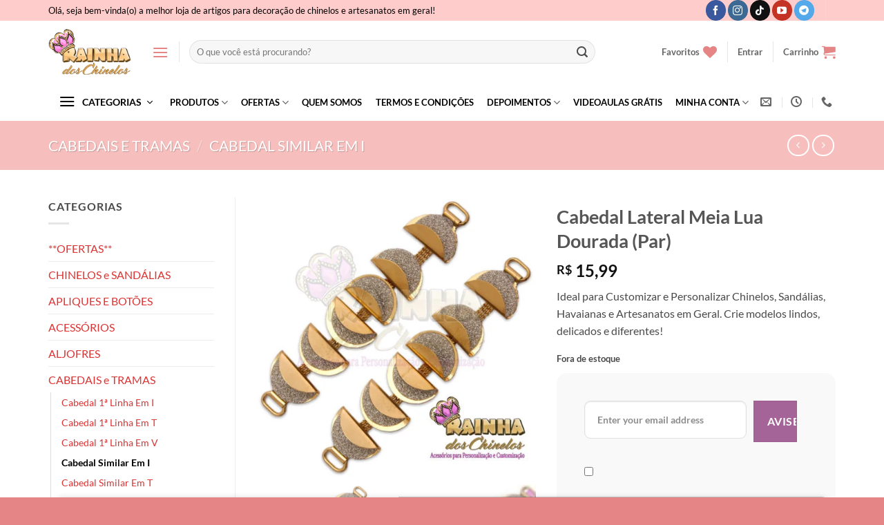

--- FILE ---
content_type: text/html; charset=UTF-8
request_url: https://rainhadoschinelos.com.br/cabedal-lateral-meia-lua-dourada-par/
body_size: 78922
content:
<!DOCTYPE html><html lang="pt-BR" class="loading-site no-js"><head><script data-no-optimize="1">var litespeed_docref=sessionStorage.getItem("litespeed_docref");litespeed_docref&&(Object.defineProperty(document,"referrer",{get:function(){return litespeed_docref}}),sessionStorage.removeItem("litespeed_docref"));</script> <meta charset="UTF-8" /><link rel="profile" href="http://gmpg.org/xfn/11" /><link rel="pingback" href="https://rainhadoschinelos.com.br/xmlrpc.php" /> <script type="litespeed/javascript">document.documentElement.className=document.documentElement.className+' yes-js js_active js'</script> <script type="litespeed/javascript">(function(html){html.className=html.className.replace(/\bno-js\b/,'js')})(document.documentElement)</script> <meta name='robots' content='index, follow, max-image-preview:large, max-snippet:-1, max-video-preview:-1' /><meta name="viewport" content="width=device-width, initial-scale=1" /><title>Cabedal Lateral Meia Lua Dourada (Par) | Rainha dos Chinelos</title><meta name="description" content="Cabedal Lateral Meia Lua Dourada para Customizar e Personalizar Chinelos, Sandálias e Artesanatos em Geral. Crie lindos modelos!" /><link rel="canonical" href="https://rainhadoschinelos.com.br/cabedal-lateral-meia-lua-dourada-par/" /><meta property="og:locale" content="pt_BR" /><meta property="og:type" content="article" /><meta property="og:title" content="Cabedal Lateral Meia Lua Dourada (Par) | Rainha dos Chinelos" /><meta property="og:description" content="Cabedal Lateral Meia Lua Dourada para Customizar e Personalizar Chinelos, Sandálias e Artesanatos em Geral. Crie lindos modelos!" /><meta property="og:url" content="https://rainhadoschinelos.com.br/cabedal-lateral-meia-lua-dourada-par/" /><meta property="og:site_name" content="Rainha dos Chinelos" /><meta property="article:publisher" content="https://www.facebook.com/rainhadoschinelos" /><meta property="article:modified_time" content="2025-12-17T20:29:54+00:00" /><meta property="og:image" content="https://rainhadoschinelos.com.br/wp-content/uploads/2020/01/Cabedal-Lateral-Meia-Lua-Dourada-Par1.jpg" /><meta property="og:image:width" content="700" /><meta property="og:image:height" content="700" /><meta property="og:image:type" content="image/jpeg" /><meta name="twitter:card" content="summary_large_image" /><meta name="twitter:label1" content="Est. tempo de leitura" /><meta name="twitter:data1" content="1 minuto" /> <script type="application/ld+json" class="yoast-schema-graph">{"@context":"https://schema.org","@graph":[{"@type":"WebPage","@id":"https://rainhadoschinelos.com.br/cabedal-lateral-meia-lua-dourada-par/","url":"https://rainhadoschinelos.com.br/cabedal-lateral-meia-lua-dourada-par/","name":"Cabedal Lateral Meia Lua Dourada (Par) | Rainha dos Chinelos","isPartOf":{"@id":"https://rainhadoschinelos.com.br/#website"},"primaryImageOfPage":{"@id":"https://rainhadoschinelos.com.br/cabedal-lateral-meia-lua-dourada-par/#primaryimage"},"image":{"@id":"https://rainhadoschinelos.com.br/cabedal-lateral-meia-lua-dourada-par/#primaryimage"},"thumbnailUrl":"https://rainhadoschinelos.com.br/wp-content/uploads/2020/01/Cabedal-Lateral-Meia-Lua-Dourada-Par1.jpg","datePublished":"2020-01-02T19:15:50+00:00","dateModified":"2025-12-17T20:29:54+00:00","description":"Cabedal Lateral Meia Lua Dourada para Customizar e Personalizar Chinelos, Sandálias e Artesanatos em Geral. Crie lindos modelos!","breadcrumb":{"@id":"https://rainhadoschinelos.com.br/cabedal-lateral-meia-lua-dourada-par/#breadcrumb"},"inLanguage":"pt-BR","potentialAction":[{"@type":"ReadAction","target":["https://rainhadoschinelos.com.br/cabedal-lateral-meia-lua-dourada-par/"]}]},{"@type":"ImageObject","inLanguage":"pt-BR","@id":"https://rainhadoschinelos.com.br/cabedal-lateral-meia-lua-dourada-par/#primaryimage","url":"https://rainhadoschinelos.com.br/wp-content/uploads/2020/01/Cabedal-Lateral-Meia-Lua-Dourada-Par1.jpg","contentUrl":"https://rainhadoschinelos.com.br/wp-content/uploads/2020/01/Cabedal-Lateral-Meia-Lua-Dourada-Par1.jpg","width":700,"height":700},{"@type":"BreadcrumbList","@id":"https://rainhadoschinelos.com.br/cabedal-lateral-meia-lua-dourada-par/#breadcrumb","itemListElement":[{"@type":"ListItem","position":1,"name":"Acessórios para Artesanato","item":"https://rainhadoschinelos.com.br/"},{"@type":"ListItem","position":2,"name":"Produtos","item":"https://rainhadoschinelos.com.br/produtos/"},{"@type":"ListItem","position":3,"name":"Cabedal Lateral Meia Lua Dourada (Par)"}]},{"@type":"WebSite","@id":"https://rainhadoschinelos.com.br/#website","url":"https://rainhadoschinelos.com.br/","name":"Rainha dos Chinelos","description":"Acessórios para Customização e Personalização de Chinelos, Calçados, Roupas, Bolsas, Vestuários e Artesanatos em Geral.","publisher":{"@id":"https://rainhadoschinelos.com.br/#organization"},"potentialAction":[{"@type":"SearchAction","target":{"@type":"EntryPoint","urlTemplate":"https://rainhadoschinelos.com.br/?s={search_term_string}"},"query-input":{"@type":"PropertyValueSpecification","valueRequired":true,"valueName":"search_term_string"}}],"inLanguage":"pt-BR"},{"@type":"Organization","@id":"https://rainhadoschinelos.com.br/#organization","name":"Rainha dos Chinelos","url":"https://rainhadoschinelos.com.br/","logo":{"@type":"ImageObject","inLanguage":"pt-BR","@id":"https://rainhadoschinelos.com.br/#/schema/logo/image/","url":"https://www.rainhadoschinelos.com.br/wp-content/uploads/2016/06/Logo_RainhaDosChinelos.png","contentUrl":"https://www.rainhadoschinelos.com.br/wp-content/uploads/2016/06/Logo_RainhaDosChinelos.png","width":717,"height":500,"caption":"Rainha dos Chinelos"},"image":{"@id":"https://rainhadoschinelos.com.br/#/schema/logo/image/"},"sameAs":["https://www.facebook.com/rainhadoschinelos","https://www.instagram.com/rainhadoschinelos","https://www.youtube.com/rainhadoschinelos"]}]}</script> <link rel='dns-prefetch' href='//www.googletagmanager.com' /><link rel='dns-prefetch' href='//capi-automation.s3.us-east-2.amazonaws.com' /><link rel='prefetch' href='https://rainhadoschinelos.com.br/wp-content/themes/flatsome/assets/js/flatsome.js?ver=e2eddd6c228105dac048' /><link rel='prefetch' href='https://rainhadoschinelos.com.br/wp-content/themes/flatsome/assets/js/chunk.slider.js?ver=3.20.4' /><link rel='prefetch' href='https://rainhadoschinelos.com.br/wp-content/themes/flatsome/assets/js/chunk.popups.js?ver=3.20.4' /><link rel='prefetch' href='https://rainhadoschinelos.com.br/wp-content/themes/flatsome/assets/js/chunk.tooltips.js?ver=3.20.4' /><link rel='prefetch' href='https://rainhadoschinelos.com.br/wp-content/themes/flatsome/assets/js/woocommerce.js?ver=1c9be63d628ff7c3ff4c' /><link rel="alternate" type="application/rss+xml" title="Feed para Rainha dos Chinelos &raquo;" href="https://rainhadoschinelos.com.br/feed/" /><link rel="alternate" type="application/rss+xml" title="Feed de comentários para Rainha dos Chinelos &raquo;" href="https://rainhadoschinelos.com.br/comments/feed/" /><link rel="alternate" type="application/rss+xml" title="Feed de comentários para Rainha dos Chinelos &raquo; Cabedal Lateral Meia Lua Dourada (Par)" href="https://rainhadoschinelos.com.br/cabedal-lateral-meia-lua-dourada-par/feed/" /><link rel="alternate" title="oEmbed (JSON)" type="application/json+oembed" href="https://rainhadoschinelos.com.br/wp-json/oembed/1.0/embed?url=https%3A%2F%2Frainhadoschinelos.com.br%2Fcabedal-lateral-meia-lua-dourada-par%2F" /><link rel="alternate" title="oEmbed (XML)" type="text/xml+oembed" href="https://rainhadoschinelos.com.br/wp-json/oembed/1.0/embed?url=https%3A%2F%2Frainhadoschinelos.com.br%2Fcabedal-lateral-meia-lua-dourada-par%2F&#038;format=xml" /><style id='wp-img-auto-sizes-contain-inline-css' type='text/css'>img:is([sizes=auto i],[sizes^="auto," i]){contain-intrinsic-size:3000px 1500px}
/*# sourceURL=wp-img-auto-sizes-contain-inline-css */</style><style id="litespeed-ccss">:root{--wp-admin-theme-color:#007cba;--wp-admin-theme-color--rgb:0,124,186;--wp-admin-theme-color-darker-10:#006ba1;--wp-admin-theme-color-darker-10--rgb:0,107,161;--wp-admin-theme-color-darker-20:#005a87;--wp-admin-theme-color-darker-20--rgb:0,90,135;--wp-admin-border-width-focus:2px}@media (-webkit-min-device-pixel-ratio:2),(min-resolution:192dpi){:root{--wp-admin-border-width-focus:1.5px}}:root{--wp--preset--font-size--normal:16px;--wp--preset--font-size--huge:42px}.screen-reader-text{border:0;clip:rect(1px,1px,1px,1px);clip-path:inset(50%);height:1px;margin:-1px;overflow:hidden;padding:0;position:absolute;width:1px;word-wrap:normal!important}figure{margin:0 0 1em}button.pswp__button{box-shadow:none!important;background-image:url(/wp-content/plugins/woocommerce/assets/css/photoswipe/default-skin/default-skin.png)!important}button.pswp__button,button.pswp__button--arrow--left:before,button.pswp__button--arrow--right:before{background-color:transparent!important}button.pswp__button--arrow--left,button.pswp__button--arrow--right{background-image:none!important}.pswp{display:none;position:absolute;width:100%;height:100%;left:0;top:0;overflow:hidden;-ms-touch-action:none;touch-action:none;z-index:1500;-webkit-text-size-adjust:100%;-webkit-backface-visibility:hidden;outline:0}.pswp *{-webkit-box-sizing:border-box;box-sizing:border-box}.pswp__bg{position:absolute;left:0;top:0;width:100%;height:100%;background:#000;opacity:0;-webkit-transform:translateZ(0);transform:translateZ(0);-webkit-backface-visibility:hidden;will-change:opacity}.pswp__scroll-wrap{position:absolute;left:0;top:0;width:100%;height:100%;overflow:hidden}.pswp__container{-ms-touch-action:none;touch-action:none;position:absolute;left:0;right:0;top:0;bottom:0}.pswp__container{-webkit-touch-callout:none}.pswp__bg{will-change:opacity}.pswp__container{-webkit-backface-visibility:hidden}.pswp__item{position:absolute;left:0;right:0;top:0;bottom:0;overflow:hidden}.pswp__button{width:44px;height:44px;position:relative;background:0 0;overflow:visible;-webkit-appearance:none;display:block;border:0;padding:0;margin:0;float:right;opacity:.75;-webkit-box-shadow:none;box-shadow:none}.pswp__button::-moz-focus-inner{padding:0;border:0}.pswp__button,.pswp__button--arrow--left:before,.pswp__button--arrow--right:before{background:url(/wp-content/plugins/woocommerce/assets/css/photoswipe/default-skin/default-skin.png) 0 0 no-repeat;background-size:264px 88px;width:44px;height:44px}.pswp__button--close{background-position:0 -44px}.pswp__button--zoom{display:none;background-position:-88px 0}.pswp__button--arrow--left,.pswp__button--arrow--right{background:0 0;top:50%;margin-top:-50px;width:70px;height:100px;position:absolute}.pswp__button--arrow--left{left:0}.pswp__button--arrow--right{right:0}.pswp__button--arrow--left:before,.pswp__button--arrow--right:before{content:'';top:35px;background-color:rgba(0,0,0,.3);height:30px;width:32px;position:absolute}.pswp__button--arrow--left:before{left:6px;background-position:-138px -44px}.pswp__button--arrow--right:before{right:6px;background-position:-94px -44px}.pswp__share-modal{display:block;background:rgba(0,0,0,.5);width:100%;height:100%;top:0;left:0;padding:10px;position:absolute;z-index:1600;opacity:0;-webkit-backface-visibility:hidden;will-change:opacity}.pswp__share-modal--hidden{display:none}.pswp__share-tooltip{z-index:1620;position:absolute;background:#fff;top:56px;border-radius:2px;display:block;width:auto;right:44px;-webkit-box-shadow:0 2px 5px rgba(0,0,0,.25);box-shadow:0 2px 5px rgba(0,0,0,.25);-webkit-transform:translateY(6px);-ms-transform:translateY(6px);transform:translateY(6px);-webkit-backface-visibility:hidden;will-change:transform}.pswp__counter{position:absolute;left:0;top:0;height:44px;font-size:13px;line-height:44px;color:#fff;opacity:.75;padding:0 10px}.pswp__caption{position:absolute;left:0;bottom:0;width:100%;min-height:44px}.pswp__caption__center{text-align:left;max-width:420px;margin:0 auto;font-size:13px;padding:10px;line-height:20px;color:#ccc}.pswp__preloader{width:44px;height:44px;position:absolute;top:0;left:50%;margin-left:-22px;opacity:0;will-change:opacity;direction:ltr}@media screen and (max-width:1024px){.pswp__preloader{position:relative;left:auto;top:auto;margin:0;float:right}}.pswp__ui{-webkit-font-smoothing:auto;visibility:visible;opacity:1;z-index:1550}.pswp__top-bar{position:absolute;left:0;top:0;height:44px;width:100%}.pswp__caption,.pswp__top-bar{-webkit-backface-visibility:hidden;will-change:opacity}.pswp__caption,.pswp__top-bar{background-color:rgba(0,0,0,.5)}.pswp__ui--hidden .pswp__button--arrow--left,.pswp__ui--hidden .pswp__button--arrow--right,.pswp__ui--hidden .pswp__caption,.pswp__ui--hidden .pswp__top-bar{opacity:.001}.woocommerce form .form-row .required{visibility:visible}[class~=hurrytimer-campaign]{line-height:normal;text-align:center;padding:10px 0}[class~=hurrytimer-campaign] *{line-height:normal}.hurryt-loading{display:none!important}.hurrytimer-timer{display:flex;align-items:baseline;justify-content:center;flex-wrap:wrap}.hurrytimer-headline{color:#333;display:block;margin:5px auto}.hurrytimer-campaign-121088{text-align:center;display:block}.hurrytimer-campaign-121088 .hurrytimer-timer{justify-content:center}.hurrytimer-campaign-121088 .hurrytimer-headline{font-size:30px;color:#000;margin-bottom:5px}@media (max-width:425px){.hurrytimer-campaign-121088 .hurrytimer-headline{margin-left:0;margin-right:0}}:root{--wvs-tick:url("data:image/svg+xml;utf8,%3Csvg filter='drop-shadow(0px 0px 2px rgb(0 0 0 / .8))' xmlns='http://www.w3.org/2000/svg'  viewBox='0 0 30 30'%3E%3Cpath fill='none' stroke='%23ffffff' stroke-linecap='round' stroke-linejoin='round' stroke-width='4' d='M4 16L11 23 27 7'/%3E%3C/svg%3E");--wvs-cross:url("data:image/svg+xml;utf8,%3Csvg filter='drop-shadow(0px 0px 5px rgb(255 255 255 / .6))' xmlns='http://www.w3.org/2000/svg' width='72px' height='72px' viewBox='0 0 24 24'%3E%3Cpath fill='none' stroke='%23ff0000' stroke-linecap='round' stroke-width='0.6' d='M5 5L19 19M19 5L5 19'/%3E%3C/svg%3E");--wvs-single-product-item-width:30px;--wvs-single-product-item-height:30px;--wvs-single-product-item-font-size:16px}@keyframes spin{0%{transform:rotate(0)}100%{transform:rotate(360deg)}}@-webkit-keyframes spin{0%{-webkit-transform:rotate(0)}100%{-webkit-transform:rotate(360deg)}}.wishlist-icon{position:relative}.wishlist-popup{opacity:0;max-height:0;position:absolute;overflow:hidden;padding:5px;margin-top:-10px;border-radius:5px;line-height:1.3;text-align:center;font-size:.9em;top:100%;background-color:rgba(0,0,0,.8);right:0;color:#fff}.wishlist-popup:after{bottom:100%;right:10px;border:solid transparent;content:" ";height:0;width:0;position:absolute;border-color:rgba(136,183,213,0);border-bottom-color:rgba(0,0,0,.8);border-width:10px;margin-left:-10px}:root{--joinchat-ico:url("data:image/svg+xml;charset=utf-8,%3Csvg xmlns='http://www.w3.org/2000/svg' viewBox='0 0 24 24'%3E%3Cpath fill='%23fff' d='M3.516 3.516c4.686-4.686 12.284-4.686 16.97 0 4.686 4.686 4.686 12.283 0 16.97a12.004 12.004 0 0 1-13.754 2.299l-5.814.735a.392.392 0 0 1-.438-.44l.748-5.788A12.002 12.002 0 0 1 3.517 3.517zm3.61 17.043.3.158a9.846 9.846 0 0 0 11.534-1.758c3.843-3.843 3.843-10.074 0-13.918-3.843-3.843-10.075-3.843-13.918 0a9.846 9.846 0 0 0-1.747 11.554l.16.303-.51 3.942a.196.196 0 0 0 .219.22l3.961-.501zm6.534-7.003-.933 1.164a9.843 9.843 0 0 1-3.497-3.495l1.166-.933a.792.792 0 0 0 .23-.94L9.561 6.96a.793.793 0 0 0-.924-.445 1291.6 1291.6 0 0 0-2.023.524.797.797 0 0 0-.588.88 11.754 11.754 0 0 0 10.005 10.005.797.797 0 0 0 .88-.587l.525-2.023a.793.793 0 0 0-.445-.923L14.6 13.327a.792.792 0 0 0-.94.23z'/%3E%3C/svg%3E");--joinchat-font:-apple-system,blinkmacsystemfont,"Segoe UI",roboto,oxygen-sans,ubuntu,cantarell,"Helvetica Neue",sans-serif}.joinchat{--bottom:20px;--sep:20px;--s:60px;--header:calc(var(--s)*1.16667);--vh:100vh;--red:37;--green:211;--blue:102;--rgb:var(--red) var(--green) var(--blue);--color:rgb(var(--rgb));--dark:rgb(calc(var(--red) - 75) calc(var(--green) - 75) calc(var(--blue) - 75));--hover:rgb(calc(var(--red) + 50) calc(var(--green) + 50) calc(var(--blue) + 50));--bg:rgb(var(--rgb)/4%);--tolerance:210;--bw:calc((var(--red)*0.2126 + var(--green)*0.7152 + var(--blue)*0.0722 - var(--tolerance))*-10000000);--text:hsl(0deg 0% calc(var(--bw)*1%)/clamp(70%,calc(var(--bw)*1%),100%));--msg:var(--color);color:var(--text);display:none;position:fixed;z-index:9000;right:var(--sep);bottom:var(--bottom);font:normal normal normal 16px/1.625em var(--joinchat-font);letter-spacing:0;animation:joinchat_show .5s cubic-bezier(.18,.89,.32,1.28) 10ms both;transform:scale3d(0,0,0);transform-origin:calc(var(--s)/-2) calc(var(--s)/-4);touch-action:manipulation;-webkit-font-smoothing:antialiased}.joinchat *,.joinchat :after,.joinchat :before{box-sizing:border-box}@supports not (width:clamp(1px,1%,10px)){.joinchat{--text:hsl(0deg 0% calc(var(--bw)*1%)/90%)}}.joinchat__button{display:flex;flex-direction:row;position:absolute;z-index:2;bottom:8px;right:8px;height:var(--s);min-width:var(--s);max-width:95vw;background:#25d366;color:inherit;border-radius:calc(var(--s)/2);box-shadow:1px 6px 24px 0 rgba(7,94,84,.24)}.joinchat__button__open{width:var(--s);height:var(--s);border-radius:50%;background:rgb(0 0 0/0) var(--joinchat-ico) 50% no-repeat;background-size:60%;overflow:hidden}.joinchat__button__send{display:none;flex-shrink:0;width:var(--s);height:var(--s);max-width:var(--s);padding:calc(var(--s)*0.18);margin:0;overflow:hidden}.joinchat__button__send path{fill:none!important;stroke:var(--text)!important}.joinchat__button__send .joinchat_svg__plain{stroke-dasharray:1097;stroke-dashoffset:1097;animation:joinchat_plain 6s .2s ease-in-out infinite}.joinchat__button__send .joinchat_svg__chat{stroke-dasharray:1020;stroke-dashoffset:1020;animation:joinchat_chat 6s 3.2s ease-in-out infinite}.joinchat__button__sendtext{padding:0;max-width:0;border-radius:var(--s);font-weight:600;line-height:var(--s);white-space:nowrap;opacity:0;overflow:hidden}.joinchat__tooltip{position:absolute;top:calc(var(--s)/2 - 16px);right:calc(var(--s) + 16px);max-width:calc(100vw - var(--s) - 45px);height:32px;padding:0 14px;border:none;border-radius:16px;background:#fff;color:rgba(0,0,0,.8);line-height:31px;white-space:nowrap;opacity:0;filter:drop-shadow(0 1px 4px rgba(0,0,0,.4))}.joinchat__tooltip:after{content:"";display:block;position:absolute;top:10px;right:-6px;border:8px solid transparent;border-width:6px 0 6px 8px;border-left-color:#fff}.joinchat__tooltip div{width:-moz-max-content;width:max-content;max-width:100%;overflow:hidden;text-overflow:ellipsis}.joinchat__qr{position:absolute;bottom:calc(var(--s) + 16px);right:0;display:none;flex-direction:column-reverse;width:228px;min-height:200px;padding:14px 14px 10px;border:none;border-radius:16px;background:#fff;color:rgba(0,0,0,.8);text-align:center;white-space:nowrap;filter:drop-shadow(0 1px 4px rgba(0,0,0,.4));animation:joinchat_badge_in .4s cubic-bezier(.11,.84,.83,1.01) .3s both}.joinchat__qr:after{content:"";display:block;position:absolute;bottom:-6px;right:calc(var(--s)/2 - 6px);border:8px solid transparent;border-width:8px 6px 0;border-top-color:#fff}.joinchat__qr div{font-size:14px;color:#4a4a4a;overflow:hidden;text-overflow:ellipsis}.joinchat__box{display:flex;flex-direction:column;position:absolute;bottom:0;right:0;z-index:1;width:calc(100vw - var(--sep)*2);max-width:400px;min-height:170px;max-height:calc(var(--vh) - var(--bottom) - var(--sep));border-radius:calc(var(--s)/2 + 2px);background:0 0;box-shadow:0 2px 6px 0 rgba(0,0,0,.5);text-align:left;overflow:hidden;transform:scale3d(0,0,0);opacity:0}.joinchat__header{display:flex;flex-flow:row;align-items:center;position:relative;flex-shrink:0;height:var(--header);min-height:50px;padding:0 70px 0 26px;margin:0;background:var(--color)}.joinchat__wa{height:28px;width:auto;fill:currentcolor;opacity:.8}.joinchat__close{--size:34px;position:absolute;top:calc(50% - var(--size)/2);right:24px;width:var(--size);height:var(--size);border-radius:50%;background:rgba(0,0,0,.4) url("data:image/svg+xml;charset=utf-8,%3Csvg xmlns='http://www.w3.org/2000/svg' viewBox='0 0 24 24' fill='%23fff'%3E%3Cpath d='M24 2.4 21.6 0 12 9.6 2.4 0 0 2.4 9.6 12 0 21.6 2.4 24l9.6-9.6 9.6 9.6 2.4-2.4-9.6-9.6L24 2.4z'/%3E%3C/svg%3E") 50% no-repeat;background-size:12px}.joinchat__box__scroll{padding:20px 0 70px;padding-bottom:calc(var(--s) + 10px);background:#fff linear-gradient(0deg,var(--bg),var(--bg));overflow-x:hidden;overflow-y:auto;overscroll-behavior-y:contain}.joinchat__box__scroll::-webkit-scrollbar{width:5px;background:rgb(0 0 0/0)}.joinchat__box__scroll::-webkit-scrollbar-thumb{border-radius:3px;background:rgb(0 0 0/0)}@supports (-webkit-overflow-scrolling:touch){.joinchat__box__scroll{overflow-y:scroll;-webkit-overflow-scrolling:touch}}.joinchat__message{position:relative;min-height:60px;padding:17px 20px;margin:0 26px 26px;border-radius:32px;background:#fff;color:#4a4a4a;word-break:break-word;filter:drop-shadow(0 1px 2px rgba(0,0,0,.3));transform:translateZ(0)}.joinchat__message:before{content:"";display:block;position:absolute;bottom:20px;left:-15px;width:17px;height:25px;background:inherit;-webkit-clip-path:var(--peak,url(#joinchat__message__peak));clip-path:var(--peak,url(#joinchat__message__peak))}@keyframes joinchat_show{0%{transform:scale3d(0,0,0)}to{transform:scaleX(1)}}@keyframes joinchat_badge_in{0%{opacity:0;transform:translate3d(0,50px,0)}to{opacity:1;transform:translateZ(0)}}@keyframes joinchat_plain{0%,50%,to{stroke-dashoffset:1097}5%,45%{stroke-dashoffset:0}}@keyframes joinchat_chat{0%,50%,to{stroke-dashoffset:1020}5%,45%{stroke-dashoffset:0}}@media (max-width:480px),(orientation:landscape) and (max-height:480px){.joinchat{--bottom:6px;--sep:6px;--header:calc(var(--s)*0.91667)}.joinchat__close{--size:28px}.joinchat__box__scroll{padding-top:15px}.joinchat__message{padding:18px 16px;line-height:24px;margin:0 20px 20px}}@media (prefers-color-scheme:dark){.joinchat--dark-auto{--msg:var(--dark)}.joinchat--dark-auto .joinchat__box__scroll{background:#1a1a1a}.joinchat--dark-auto .joinchat__header{background:var(--dark)}.joinchat--dark-auto .joinchat__message{background:#505050;color:#d8d8d8}}@media (prefers-reduced-motion){.joinchat{animation:none}.joinchat__button__send .joinchat_svg__plain{stroke-dasharray:0;animation:none}.joinchat__button__send .joinchat_svg__chat{animation:none}}.joinchat{--red:37;--green:211;--blue:102}html{-ms-text-size-adjust:100%;-webkit-text-size-adjust:100%;font-family:sans-serif}body{margin:0}aside,figure,header,main,nav{display:block}a{background-color:transparent}b,strong{font-weight:inherit;font-weight:bolder}img{border-style:none}svg:not(:root){overflow:hidden}button,input{font:inherit}button,input{overflow:visible}button{text-transform:none}[type=submit],button,html [type=button]{-webkit-appearance:button}button::-moz-focus-inner,input::-moz-focus-inner{border:0;padding:0}button:-moz-focusring,input:-moz-focusring{outline:1px dotted ButtonText}[type=checkbox]{box-sizing:border-box;padding:0}[type=number]::-webkit-inner-spin-button,[type=number]::-webkit-outer-spin-button{height:auto}[type=search]{-webkit-appearance:textfield}[type=search]::-webkit-search-cancel-button,[type=search]::-webkit-search-decoration{-webkit-appearance:none}*,:after,:before,html{box-sizing:border-box}html{background-attachment:fixed}body{-webkit-font-smoothing:antialiased;-moz-osx-font-smoothing:grayscale;color:#777;scroll-behavior:smooth}img{display:inline-block;height:auto;max-width:100%;vertical-align:middle}figure{margin:0}a,button,input{touch-action:manipulation}.col{margin:0;padding:0 15px 30px;position:relative;width:100%}.col-fit{flex:1}.col-inner{background-position:50% 50%;background-repeat:no-repeat;background-size:cover;flex:1 0 auto;margin-left:auto;margin-right:auto;position:relative;width:100%}@media screen and (min-width:850px){.col:first-child .col-inner{margin-left:auto;margin-right:0}.col+.col .col-inner{margin-left:0;margin-right:auto}}@media screen and (max-width:849px){.col{padding-bottom:30px}}@media screen and (min-width:850px){.row-divided>.col+.col:not(.large-12){border-left:1px solid #ececec}}.small-12{flex-basis:100%;max-width:100%}.small-columns-4>.col{flex-basis:25%;max-width:25%}@media screen and (min-width:550px){.medium-6{flex-basis:50%;max-width:50%}}@media screen and (min-width:850px){.large-3{flex-basis:25%;max-width:25%}.large-6{flex-basis:50%;max-width:50%}.large-9{flex-basis:75%;max-width:75%}.large-12{flex-basis:100%;max-width:100%}}.container,.row,body{margin-left:auto;margin-right:auto;width:100%}.container{padding-left:15px;padding-right:15px}.container,.row{max-width:1080px}.row.row-collapse{max-width:1050px}.row.row-small{max-width:1065px}.row.row-large{max-width:1110px}.flex-row{align-items:center;display:flex;flex-flow:row nowrap;justify-content:space-between;width:100%}.header .flex-row{height:100%}.flex-col{max-height:100%}.flex-grow{-ms-flex-negative:1;-ms-flex-preferred-size:auto!important;flex:1}.flex-center{margin:0 auto}.flex-left{margin-right:auto}.flex-right{margin-left:auto}@media (max-width:849px){.medium-flex-wrap{flex-flow:column wrap}.medium-flex-wrap .flex-col{flex-grow:0;padding-bottom:5px;padding-top:5px;width:100%}}@media (min-width:850px){.col2-set{display:flex}.col2-set>div+div{padding-left:30px}}@media (-ms-high-contrast:none){.nav>li>a>i{top:-1px}}.row{display:flex;flex-flow:row wrap;width:100%}.container .row:not(.row-collapse),.lightbox-content .row:not(.row-collapse),.row .row:not(.row-collapse){margin-left:-15px;margin-right:-15px;padding-left:0;padding-right:0;width:auto}.row-collapse{padding:0}.row-collapse>.col{padding:0!important}.row .row-small:not(.row-collapse){margin-bottom:0;margin-left:-10px;margin-right:-10px}.row-small>.col{margin-bottom:0;padding:0 9.8px 19.6px}@media screen and (min-width:850px){.row-large{padding-left:0;padding-right:0}.container .row-large:not(.row-collapse),.row .row-large:not(.row-collapse){margin-bottom:0;margin-left:-30px;margin-right:-30px}.row-large>.col{margin-bottom:0;padding:0 30px 30px}}.nav-dropdown{background-color:#fff;color:#777;display:table;left:-99999px;margin:0;max-height:0;min-width:260px;opacity:0;padding:20px 0;position:absolute;text-align:left;visibility:hidden;z-index:9}.nav-dropdown:after{clear:both;content:"";display:block;height:0;visibility:hidden}.nav-dropdown li{display:block;margin:0;vertical-align:top}.nav-dropdown li ul{margin:0;padding:0}.nav-dropdown>li.html{min-width:260px}.nav-column li>a,.nav-dropdown>li>a{display:block;line-height:1.3;padding:10px 20px;width:auto}.nav-column>li:last-child:not(.nav-dropdown-col)>a,.nav-dropdown>li:last-child:not(.nav-dropdown-col)>a{border-bottom:0!important}.nav-dropdown>li.nav-dropdown-col{display:table-cell;min-width:160px;text-align:left;white-space:nowrap;width:160px}.nav-dropdown>li.nav-dropdown-col:not(:last-child){border-right:1px solid transparent}.nav-dropdown .menu-item-has-children>a,.nav-dropdown .nav-dropdown-col>a{color:#000;font-size:.8em;font-weight:bolder;text-transform:uppercase}.nav-dropdown.nav-dropdown-bold>li.nav-dropdown-col{border-color:#f1f1f1}.nav-dropdown-bold .nav-column li>a,.nav-dropdown.nav-dropdown-bold>li>a{border-radius:10px;margin:0 10px;padding-left:10px;padding-right:5px}.nav-dropdown.nav-dropdown-bold li.html{padding:0 20px 10px}.menu-item-has-block .nav-dropdown{padding:0}.nav-dropdown-has-arrow li.has-dropdown:after,.nav-dropdown-has-arrow li.has-dropdown:before{border:solid transparent;bottom:-2px;content:"";height:0;left:50%;opacity:0;position:absolute;width:0;z-index:10}.nav-dropdown-has-arrow li.has-dropdown:after{border-color:hsla(0,0%,87%,0) hsla(0,0%,87%,0) #fff;border-width:8px;margin-left:-8px}.nav-dropdown-has-arrow li.has-dropdown:before{border-width:11px;margin-left:-11px;z-index:-999}.nav-dropdown-has-arrow .ux-nav-vertical-menu .menu-item-design-default:after,.nav-dropdown-has-arrow .ux-nav-vertical-menu .menu-item-design-default:before,.nav-dropdown-has-arrow li.has-dropdown.menu-item-design-full-width:after,.nav-dropdown-has-arrow li.has-dropdown.menu-item-design-full-width:before{display:none}.nav-dropdown-has-shadow .nav-dropdown{box-shadow:1px 1px 15px rgba(0,0,0,.15)}.label-new.menu-item>a:after{background-color:#000;border-radius:2px;color:#fff;content:"";display:inline-block;font-size:9px;font-weight:bolder;letter-spacing:-.1px;line-height:9px;margin-left:4px;padding:2px 3px 3px;position:relative;text-transform:uppercase;top:-2px}.label-new.menu-item>a:after{background-color:#446084}.nav p{margin:0;padding-bottom:0}.nav,.nav ul:not(.nav-dropdown){margin:0;padding:0}.nav{align-items:center;display:inline-block;display:flex;flex-flow:row wrap;width:100%}.nav,.nav>li{position:relative}.nav>li{list-style:none;margin:0 7px;padding:0}.nav>li,.nav>li>a{display:inline-block}.nav>li>a{align-items:center;display:inline-flex;flex-wrap:wrap;padding:10px 0}.nav.nav-small>li>a{font-weight:400;padding-bottom:5px;padding-top:5px;vertical-align:top}.nav-small.nav>li.html{font-size:.75em}.nav-center{justify-content:center}.nav-left{justify-content:flex-start}.nav-right{justify-content:flex-end}@media (max-width:849px){.medium-nav-center{justify-content:center}}.nav-column>li>a,.nav-dropdown>li>a,.nav-vertical-fly-out>li>a,.nav>li>a{color:hsla(0,0%,40%,.85)}.nav-column>li>a,.nav-dropdown>li>a{display:block}.nav>li.active>a{color:hsla(0,0%,7%,.85)}.nav li:first-child{margin-left:0!important}.nav li:last-child{margin-right:0!important}.nav-uppercase>li>a{font-weight:bolder;letter-spacing:.02em;text-transform:uppercase}@media (min-width:850px){.nav-divided>li{margin:0 .7em}.nav-divided>li+li>a:after{border-left:1px solid rgba(0,0,0,.1);content:"";height:15px;left:-1em;margin-top:-7px;position:absolute;top:50%;width:1px}}li.html form,li.html input{margin:0}.nav-line-bottom>li>a:before{background-color:#446084;content:" ";height:3px;left:50%;opacity:0;position:absolute;top:0;transform:translateX(-50%);width:100%}.nav-line-bottom>li.active>a:before{opacity:1}.nav-line-bottom>li:after,.nav-line-bottom>li:before{display:none}.nav-line-bottom>li>a:before{bottom:0;top:auto}.nav-pills>li{margin:0}.nav-pills>li>a{line-height:2.5em;padding:0 .75em}.nav-pills>li>a{border-radius:99px}.sidebar-menu-tabs__tab{background-color:rgba(0,0,0,.02);flex:1 0 50%;list-style-type:none;max-width:50%;text-align:center}.sidebar-menu-tabs__tab.active{background-color:rgba(0,0,0,.05)}.sidebar-menu-tabs__tab-text{flex:1 1 auto}.sidebar-menu-tabs.nav>li{margin:0}.sidebar-menu-tabs.nav>li>a{display:flex;padding:15px 10px}.nav.nav-vertical{flex-flow:column}.nav.nav-vertical li{list-style:none;margin:0;width:100%}.nav-vertical li li{font-size:1em;padding-left:.5em}.nav-vertical>li{align-items:center;display:flex;flex-flow:row wrap}.nav-vertical>li ul{width:100%}.nav-vertical li li.menu-item-has-children{margin-bottom:1em}.nav-vertical li li.menu-item-has-children:not(:first-child){margin-top:1em}.nav-vertical>li>a,.nav-vertical>li>ul>li a{align-items:center;display:flex;flex-grow:1;width:auto}.nav-vertical li li.menu-item-has-children>a{color:#000;font-size:.8em;font-weight:bolder;text-transform:uppercase}.nav-vertical>li.html{padding-bottom:1em;padding-top:1em}.nav-vertical>li>ul li a{color:#666}.nav-vertical>li>ul{margin:0 0 2em;padding-left:1em}.nav .children{left:-99999px;opacity:0;position:fixed;transform:translateX(-10px)}@media (prefers-reduced-motion){.nav .children{opacity:1;transform:none}}.nav-sidebar.nav-vertical>li+li{border-top:1px solid #ececec}.dark .nav-vertical-fly-out>li+li{border-color:hsla(0,0%,100%,.2)}.nav-vertical>li+li{border-top:1px solid #ececec}.nav-vertical-fly-out>li+li{border-color:#ececec}.nav-vertical .social-icons{display:block;width:100%}.header-vertical-menu__opener{align-items:center;background-color:#446084;display:flex;flex-direction:row;font-size:.9em;font-weight:600;height:50px;justify-content:space-between;padding:12px 15px;width:250px}.header-vertical-menu__opener .icon-menu{font-size:1.7em;margin-right:10px}.header-vertical-menu__title{flex:1 1 auto}.header-vertical-menu__fly-out{background-color:#fff;opacity:0;position:absolute;visibility:hidden;width:250px;z-index:9}.header-vertical-menu__fly-out .nav-vertical-fly-out{align-items:stretch;display:flex;flex-direction:column}.header-vertical-menu__fly-out .nav-vertical-fly-out>li.menu-item{list-style:none;margin:0;position:static}.header-vertical-menu__fly-out .nav-vertical-fly-out>li.menu-item>a>i.icon-angle-down{margin-left:auto;margin-right:-.1em;order:3;transform:rotate(-90deg)}.header-vertical-menu__fly-out .nav-vertical-fly-out>li.menu-item>a{align-items:center;display:flex;padding:10px 15px}.header-vertical-menu__fly-out .nav-vertical-fly-out li.has-icon-left>a>i,.header-vertical-menu__fly-out .nav-vertical-fly-out li.has-icon-left>a>img{margin-right:10px}.header-vertical-menu__fly-out .nav-top-link{font-size:.9em;order:1}.badge-container{margin:30px 0 0}.box{margin:0 auto;position:relative;width:100%}.box a{display:inline-block}.box-image>a{display:block}.box-text{font-size:.9em;padding-bottom:1.4em;padding-top:.7em;position:relative;width:100%}@media (max-width:549px){.box-text{font-size:85%}}.box-image{height:auto;margin:0 auto;overflow:hidden;position:relative}.box-image img{margin:0 auto;max-width:100%;width:100%}.button,button,input[type=button]{text-rendering:optimizeLegibility;background-color:transparent;border:1px solid transparent;border-radius:0;box-sizing:border-box;color:currentColor;display:inline-block;font-size:.97em;font-weight:bolder;letter-spacing:.03em;line-height:2.4em;margin-right:1em;margin-top:0;max-width:100%;min-height:2.5em;padding:0 1.2em;position:relative;text-align:center;text-decoration:none;text-shadow:none;text-transform:uppercase;vertical-align:middle}.button span{display:inline-block;line-height:1.6}.button.is-outline{line-height:2.19em}.button,input[type=button].button{background-color:#446084;background-color:var(--primary-color);border-color:rgba(0,0,0,.05);color:#fff}.button.is-outline{background-color:transparent;border:2px solid}.is-form,input[type=button].is-form{background-color:#f9f9f9;border:1px solid #ddd;color:#666;font-weight:400;overflow:hidden;position:relative;text-shadow:1px 1px 1px #fff;text-transform:none}.dark .button{color:#fff}.is-outline{color:silver}.primary{background-color:#446084}.button.alt,.secondary{background-color:#d26e4b}.text-center .button:first-of-type{margin-left:0!important}.text-center .button:last-of-type{margin-right:0!important}.flex-col .button,.flex-col button,.flex-col input{margin-bottom:0}.is-divider{background-color:rgba(0,0,0,.1);display:block;height:3px;margin:1em 0;max-width:30px;width:100%}.widget .is-divider{margin-top:.66em}form{margin-bottom:0}input[type=email],input[type=number],input[type=password],input[type=search],input[type=text]{background-color:#fff;border:1px solid #ddd;border-radius:0;box-shadow:inset 0 1px 2px rgba(0,0,0,.1);box-sizing:border-box;color:#333;font-size:.97em;height:2.507em;max-width:100%;padding:0 .75em;vertical-align:middle;width:100%}@media (max-width:849px){input[type=email],input[type=number],input[type=password],input[type=search],input[type=text]{font-size:1rem}}input[type=email],input[type=number],input[type=search],input[type=text]{-webkit-appearance:none;-moz-appearance:none;appearance:none}label{display:block;font-size:.9em;font-weight:700;margin-bottom:.4em}input[type=checkbox]{display:inline;font-size:16px;margin-right:10px}.form-flat input:not([type=submit]){background-color:rgba(0,0,0,.03);border-color:rgba(0,0,0,.09);border-radius:99px;box-shadow:none;color:currentColor!important}.form-flat button,.form-flat input{border-radius:99px}.form-flat .flex-row .flex-col{padding-right:4px}.form-flat .button.icon{background-color:transparent!important;border-color:transparent!important;box-shadow:none;color:currentColor!important}i[class*=" icon-"],i[class^=icon-]{speak:none!important;display:inline-block;font-display:block;font-family:fl-icons!important;font-style:normal!important;font-variant:normal!important;font-weight:400!important;line-height:1.2;margin:0;padding:0;position:relative;text-transform:none!important}.button i,button i{top:-1.5px;vertical-align:middle}.button.icon{display:inline-block;margin-left:.12em;margin-right:.12em;min-width:2.5em;padding-left:.6em;padding-right:.6em}.button.icon i{font-size:1.2em}.button.icon.circle{padding-left:0;padding-right:0}.button.icon.circle>i{margin:0 8px}.button.icon.circle>i:only-child{margin:0}.nav>li>a>i{font-size:20px;vertical-align:middle}.nav>li>a>i+span{margin-left:5px}.nav li.has-icon-left>a>i,.nav li.has-icon-left>a>img{margin-right:5px}.nav>li>a>span+i{margin-left:5px}.nav>li>a>i.icon-menu{font-size:1.9em}.nav>li.has-icon>a>i{min-width:1em}.nav-vertical>li>a>i{font-size:16px;opacity:.6}.button:not(.icon)>i{margin-left:-.15em;margin-right:.4em}.has-dropdown .icon-angle-down{font-size:16px;margin-left:.2em;opacity:.6}[data-icon-label]{position:relative}[data-icon-label="0"]:after{display:none}[data-icon-label]:after{background-color:#d26e4b;border-radius:99px;box-shadow:1px 1px 3px 0 rgba(0,0,0,.3);color:#fff;content:attr(data-icon-label);font-family:Arial,Sans-serif!important;font-size:11px;font-style:normal;font-weight:bolder;height:17px;letter-spacing:-.5px;line-height:17px;min-width:17px;opacity:.9;padding-left:2px;padding-right:2px;position:absolute;right:-10px;text-align:center;top:-10px;z-index:1}img{opacity:1}.image-cover{background-position:50% 50%;background-size:cover;height:auto;overflow:hidden;padding-top:100%;position:relative}.image-cover img{bottom:0;font-family:"object-fit: cover;";height:100%;left:0;-o-object-fit:cover;object-fit:cover;-o-object-position:50% 50%;object-position:50% 50%;position:absolute;right:0;top:0;width:100%}.image-tools{padding:10px;position:absolute}.image-tools a:last-child{margin-bottom:0}.image-tools a.button{display:block}.image-tools.bottom.left{padding-right:0;padding-top:0}.image-tools.top.right{padding-bottom:0;padding-left:0}@media only screen and (max-device-width:1024px){.image-tools{opacity:1!important;padding:5px}}.lightbox-content{background-color:#fff;box-shadow:3px 3px 20px 0 rgba(0,0,0,.15);margin:0 auto;max-width:875px;position:relative}.lightbox-content .lightbox-inner{padding:30px 20px}.pswp__bg{background-color:rgba(0,0,0,.6)}@media (min-width:549px){.pswp__top-bar{background-color:transparent!important}}.pswp__item{opacity:0}.pswp__caption__center{text-align:center}.mfp-hide{display:none!important}.loading-spin{position:relative}.loading-spin{-webkit-animation:spin .6s linear infinite;animation:spin .6s linear infinite;border-bottom:3px solid rgba(0,0,0,.1)!important;border-left:3px solid #446084;border-radius:50%;border-right:3px solid rgba(0,0,0,.1)!important;border-top:3px solid rgba(0,0,0,.1)!important;content:"";font-size:10px;height:30px;margin:0 auto;opacity:.8;text-indent:-9999em;width:30px}.loading-spin{border-radius:50%;height:30px;width:30px}@-webkit-keyframes spin{0%{transform:rotate(0deg)}to{transform:rotate(1turn)}}@keyframes spin{0%{transform:rotate(0deg)}to{transform:rotate(1turn)}}.ux-menu-link{align-items:center}.ux-menu.ux-menu--divider-solid .ux-menu-link:not(:last-of-type) .ux-menu-link__link{border-bottom-style:solid}.ux-menu-link__link{align-items:baseline;border-bottom-color:#ececec;border-bottom-width:1px;color:currentColor;flex:1;min-height:2.5em;padding-bottom:.3em;padding-top:.3em}.ux-menu-link__icon{flex-shrink:0;vertical-align:middle;width:16px}.ux-menu-link__icon+.ux-menu-link__text{padding-left:.5em}.row-slider,.slider{position:relative;scrollbar-width:none}.slider:not(.flickity-enabled){-ms-overflow-style:-ms-autohiding-scrollbar;overflow-x:scroll;overflow-y:hidden;white-space:nowrap;width:auto}.row-slider::-webkit-scrollbar,.slider::-webkit-scrollbar{height:0!important;width:0!important}.row.row-slider:not(.flickity-enabled){display:block}.slider:not(.flickity-enabled)>*{display:inline-block!important;vertical-align:top;white-space:normal!important}.slider>div:not(.col){width:100%}.stack{--stack-gap:0;display:flex}.stack-col{flex-direction:column}.stack-col>*{margin:0!important}.stack-col>*~*{margin-top:var(--stack-gap)!important}.justify-start{justify-content:flex-start}label{color:#222}a{color:#334862;text-decoration:none}a.plain{color:currentColor}.dark a{color:currentColor}ul{list-style:disc}ul{margin-top:0;padding:0}ul ul{margin:1.5em 0 1.5em 3em}li{margin-bottom:.6em}.button,button,input{margin-bottom:1em}figure,form,p,ul{margin-bottom:1.3em}form p{margin-bottom:.5em}body{line-height:1.6}h1,h3,h4{text-rendering:optimizeSpeed;color:#555;margin-bottom:.5em;margin-top:0;width:100%}h1{font-size:1.7em}h1{line-height:1.3}h3{font-size:1.25em}h4{font-size:1.125em}@media (max-width:549px){h1{font-size:1.4em}h3{font-size:1em}}p{margin-top:0}.uppercase,span.widget-title{letter-spacing:.05em;line-height:1.05;text-transform:uppercase}span.widget-title{font-size:1em;font-weight:600}.is-normal{font-weight:400}.uppercase{line-height:1.2;text-transform:uppercase}.is-larger{font-size:1.3em}.is-small{font-size:.8em}@media (max-width:549px){.is-larger{font-size:1.2em}}.box-text a:not(.button){line-height:1.3;margin-bottom:.1em;margin-top:.1em}.nav>li>a{font-size:.8em}.nav>li.html{font-size:.85em}.container:after,.row:after{clear:both;content:"";display:table}@media (max-width:549px){.hide-for-small{display:none!important}}@media (min-width:850px){.show-for-medium{display:none!important}}@media (max-width:849px){.hide-for-medium{display:none!important}.medium-text-center{float:none!important;text-align:center!important;width:100%!important}}.mb-0{margin-bottom:0!important}.ml-0{margin-left:0!important}.mb-half{margin-bottom:15px}.pb-0{padding-bottom:0!important}.inner-padding{padding:30px}.text-left{text-align:left}.text-center{text-align:center}.text-center .is-divider,.text-center>div,.text-center>div>div{margin-left:auto;margin-right:auto}.relative{position:relative!important}.absolute{position:absolute!important}.fixed{position:fixed!important;z-index:12}.top{top:0}.right{right:0}.left{left:0}.bottom,.fill{bottom:0}.fill{height:100%;left:0;margin:0!important;padding:0!important;position:absolute;right:0;top:0}.bg-fill{background-position:50% 50%;background-repeat:no-repeat!important;background-size:cover!important}.circle{border-radius:999px!important;-o-object-fit:cover;object-fit:cover}.hidden{display:none!important;visibility:hidden!important}.z-1{z-index:21}.z-3{z-index:23}.z-top{z-index:9995}.flex{display:flex}.inline-block{display:inline-block}.no-scrollbar{-ms-overflow-style:-ms-autohiding-scrollbar;scrollbar-width:none}.no-scrollbar::-webkit-scrollbar{height:0!important;width:0!important}.screen-reader-text{clip:rect(1px,1px,1px,1px);height:1px;overflow:hidden;position:absolute!important;width:1px}[data-parallax-container]{overflow:hidden}@media (prefers-reduced-motion:no-preference){[data-parallax]{will-change:transform!important}[data-parallax]:not(.parallax-active){opacity:0}}.show-on-hover{filter:blur(0);opacity:0}.button.tooltip{opacity:1}.dark{color:#f1f1f1}.dark .nav-vertical-fly-out>li>a,.nav-dark .nav>li>a{color:hsla(0,0%,100%,.8)}.nav-dark .header-divider:after,.nav-dark .nav>li.header-divider{border-color:hsla(0,0%,100%,.2)}.nav-dark .nav>li.html{color:#fff}html{overflow-x:hidden}@media (max-width:849px){body{overflow-x:hidden}}#main,#wrapper{background-color:#fff;position:relative}.ux-body-overlay{background-color:rgba(0,0,0,.3);bottom:0;display:block;height:100%;left:0;opacity:0;position:fixed;right:0;top:0;visibility:hidden;width:100%;z-index:29}.header,.header-wrapper{background-position:50% 0;background-size:cover;position:relative;width:100%;z-index:30}.header-bg-color{background-color:hsla(0,0%,100%,.9)}.header-bottom,.header-top{align-items:center;display:flex;flex-wrap:no-wrap}.header-bg-color,.header-bg-image{background-position:50% 0}.header-top{background-color:#446084;min-height:20px;position:relative;z-index:11}.header-main{position:relative;z-index:10}.header-bottom{min-height:35px;position:relative;z-index:9}.nav>li.header-divider{border-left:1px solid rgba(0,0,0,.1);height:30px;margin:0 7.5px;position:relative;vertical-align:middle}.nav-dark .nav>li.header-divider{border-color:hsla(0,0%,100%,.1)}.widget{margin-bottom:1.5em}.widget ul{margin:0}.widget li{list-style:none}.widget>ul>li{list-style:none;margin:0;text-align:left}.widget>ul>li li{list-style:none}.widget>ul>li>a{display:inline-block;flex:1;padding:6px 0}.widget>ul>li:before{display:inline-block;font-family:fl-icons;margin-right:6px;opacity:.6}.widget>ul>li li>a{display:inline-block;font-size:.9em;padding:3px 0}.widget>ul>li+li{border-top:1px solid #ececec}.widget>ul>li ul{border-left:1px solid #ddd;display:none;margin:0 0 10px 3px;padding-left:15px;width:100%}.widget>ul>li ul li{border:0;margin:0}.breadcrumbs{color:#222;font-weight:700;letter-spacing:0;padding:0}.breadcrumbs .divider{font-weight:300;margin:0 .3em;opacity:.35;position:relative;top:0}.dark .breadcrumbs{color:#fff}.breadcrumbs a{color:hsla(0,0%,40%,.7);font-weight:400}.breadcrumbs a:first-of-type{margin-left:0}.dark .breadcrumbs a{color:#fff}html{background-color:#5b5b5b}.back-to-top{bottom:20px;margin:0;opacity:0;right:20px;transform:translateY(30%)}.back-to-top.left{left:20px;right:unset}.logo{line-height:1;margin:0}.logo a{color:#446084;display:block;font-size:32px;font-weight:bolder;margin:0;text-decoration:none;text-transform:uppercase}.logo img{display:block;width:auto}.header-logo-dark{display:none!important}.logo-left .logo{margin-left:0;margin-right:30px}@media screen and (max-width:849px){.header-inner .nav{flex-wrap:nowrap}.medium-logo-center .flex-left{flex:1 1 0;order:1}.medium-logo-center .logo{margin:0 15px;order:2;text-align:center}.medium-logo-center .logo img{margin:0 auto}.medium-logo-center .flex-right{flex:1 1 0;order:3}}.next-prev-thumbs li{display:inline-block;margin:0 1px!important;position:relative}.next-prev-thumbs li .button{margin-bottom:0}.next-prev-thumbs .nav-dropdown{min-width:90px;padding:2px;width:90px}.page-title{position:relative}.page-title-bg{overflow:hidden}.title-overlay{background-color:rgba(0,0,0,.25)}.page-title-inner{min-height:60px;padding-top:20px;position:relative}.page-title-inner p,.page-title-inner ul{margin-bottom:0;margin-top:0}.normal-title{background-color:#f7f7f7;border-bottom:1px solid #ececec;border-top:1px solid #ececec}.normal-title .page-title-inner{padding-bottom:15px;padding-top:15px}.featured-title{background-color:#446084;text-shadow:1px 1px 1px rgba(0,0,0,.2)}.featured-title .page-title-inner{padding-bottom:20px}.featured-title .page-title-bg{box-shadow:inset 0 0 30px 0 rgba(0,0,0,.1)}.searchform-wrapper form{margin-bottom:0}.mobile-nav>.search-form{padding:5px 0;width:100%}.searchform{position:relative}.searchform .button.icon{margin:0}.searchform .button.icon i{font-size:1.2em}.searchform-wrapper{width:100%}.searchform-wrapper.form-flat .flex-col:last-of-type{margin-left:-2.9em}.header .search-form .live-search-results{background-color:hsla(0,0%,100%,.95);box-shadow:0 0 10px 0 rgba(0,0,0,.1);color:#111;left:0;position:absolute;right:0;text-align:left;top:105%}.icon-user:before{content:""}.icon-shopping-cart:before{content:""}.icon-phone:before{content:""}.icon-menu:before{content:""}.icon-equalizer:before{content:""}.icon-heart:before{content:""}.icon-angle-left:before{content:""}.icon-angle-right:before{content:""}.icon-angle-up:before{content:""}.icon-angle-down:before{content:""}.icon-twitter:before{content:""}.icon-envelop:before{content:""}.icon-facebook:before{content:""}.icon-instagram:before{content:""}.icon-tiktok:before{content:""}.icon-pinterest:before{content:""}.icon-search:before{content:""}.icon-expand:before{content:""}.icon-linkedin:before{content:""}.icon-youtube:before{content:""}.icon-clock:before{content:""}.icon-whatsapp:before{content:""}.icon-telegram:before{content:""}.social-icons{color:#999;display:inline-block;font-size:.85em;vertical-align:middle}.html .social-icons{font-size:1em}.html .social-icons .button{margin-bottom:0}.social-icons i{min-width:1em}.nav-dark .social-icons{color:#fff}.social-button,.social-icons .button.icon:not(.is-outline){background-color:currentColor!important;border-color:currentColor!important}.social-button>i,.social-button>span,.social-icons .button.icon:not(.is-outline)>i{color:#fff!important}.button.facebook:not(.is-outline){color:#3a589d!important}.button.instagram:not(.is-outline){color:#3b6994!important}.button.tiktok:not(.is-outline){color:#111!important}.button.youtube:not(.is-outline){color:#c33223!important}.button.telegram:not(.is-outline){color:#54a9ea!important}.filter-button{display:inline-block;margin-top:.5em}.widget_product_categories>ul>li{align-items:center;display:flex;flex-flow:row wrap}.woocommerce-form-login .button{margin-bottom:0}.woocommerce-privacy-policy-text{font-size:85%}p.form-row-wide{clear:both}.woocommerce-product-gallery figure{margin:0}.my-account-header .button{margin-bottom:5px;margin-top:5px}.woocommerce-form-register .woocommerce-privacy-policy-text{margin-bottom:1.5em}.woocommerce-form input[type=password]{padding:0 2em 0 .75em}.price{line-height:1}.product-info .price{font-size:1.5em;font-weight:bolder;margin:.5em 0}.price-wrapper .price{display:block}span.amount{color:#111;font-weight:700;white-space:nowrap}.product-main{padding:40px 0}.product-info{padding-top:10px}.product-summary .woocommerce-Price-currencySymbol{font-size:.75em;margin-top:.05em;vertical-align:top}.product-summary .quantity{margin-bottom:1em}.product-info p.stock{font-size:.8em;font-weight:700;line-height:1.3;margin-bottom:1em}p.in-stock{color:#7a9c59}.product-thumbnails .col{padding-bottom:0!important}.product-gallery-slider img,.product-thumbnails img{width:100%}.product-thumbnails{padding-top:0}.product-thumbnails a{background-color:#fff;border:1px solid transparent;display:block;overflow:hidden;transform:translateY(0)}.product-thumbnails .is-nav-selected a{border-color:rgba(0,0,0,.2)}.product-thumbnails img{-webkit-backface-visibility:hidden;backface-visibility:hidden;margin-bottom:-5px;opacity:.5}.product-thumbnails .is-nav-selected a img{border-color:rgba(0,0,0,.3);opacity:1;transform:translateY(-5px)}.sticky-add-to-cart__product{align-items:center;display:none;padding:3px}.sticky-add-to-cart__product .product-title-small{line-height:1;margin-right:1em;max-width:180px}.sticky-add-to-cart__product img{border-radius:5px;height:45px;margin-right:1em;-o-object-fit:cover;object-fit:cover;-o-object-position:50% 50%;object-position:50% 50%;width:45px}.quantity{display:inline-block;display:inline-flex;margin-right:1em;opacity:1;vertical-align:top;white-space:nowrap}.quantity+.button{font-size:1em;margin-right:0}.quantity .button.minus{border-bottom-right-radius:0!important;border-right:0!important;border-top-right-radius:0!important}.quantity .button.plus{border-bottom-left-radius:0!important;border-left:0!important;border-top-left-radius:0!important}.quantity .minus,.quantity .plus{padding-left:.5em;padding-right:.5em}.quantity input{display:inline-block;margin:0;padding-left:0;padding-right:0;vertical-align:top}.quantity input[type=number]{-webkit-appearance:textfield;-moz-appearance:textfield;appearance:textfield;border-radius:0!important;font-size:1em;max-width:2.5em;text-align:center;width:2.5em}@media (max-width:549px){.quantity input[type=number]{width:2em}}.quantity input[type=number]::-webkit-inner-spin-button,.quantity input[type=number]::-webkit-outer-spin-button{-webkit-appearance:none;margin:0}.woocommerce-mini-cart__empty-message{text-align:center}.lazyload{background-image:none!important}.lazyload:before{background-image:none!important}:root{--primary-color:#e68585}.container,.row{max-width:1170px}.row.row-collapse{max-width:1140px}.row.row-small{max-width:1162.5px}.row.row-large{max-width:1200px}.header-main{height:76px}#logo img{max-height:76px}#logo{width:200px}.header-bottom{min-height:40px}.header-top{min-height:30px}.search-form{width:80%}.header-bottom{background-color:#fff}.top-bar-nav>li>a{line-height:16px}.header-main .nav>li>a{line-height:16px}.header-bottom-nav>li>a{line-height:25px}@media (max-width:549px){.header-main{height:70px}#logo img{max-height:70px}}.nav-dropdown{border-radius:10px}.nav-dropdown{font-size:100%}.nav-dropdown-has-arrow li.has-dropdown:after{border-bottom-color:#fff}.nav .nav-dropdown{background-color:#fff}.header-top{background-color:#ffcccc!important}.logo a{color:#e68585}.featured-title,.label-new.menu-item>a:after,button[type=submit],.button.submit-button,.button.primary:not(.is-outline),.header-vertical-menu__opener,.nav-line-bottom>li>a:before,.header-top,.button.primary:not(.is-outline){background-color:#e68585}.loading-spin{border-color:#e68585}[data-icon-label]:after,.button.secondary:not(.is-outline),.button.alt:not(.is-outline),.single_add_to_cart_button{background-color:#000}body{font-family:Lato,sans-serif}body{font-weight:400;font-style:normal}.nav>li>a{font-family:Lato,sans-serif}.nav>li>a{font-weight:700;font-style:normal}h1,h3,h4{font-family:Lato,sans-serif}h1,h3,h4{font-weight:700;font-style:normal}.header:not(.transparent) .top-bar-nav>li>a{color:#000}.header:not(.transparent) .header-bottom-nav.nav>li>a{color:#000}a{color:#d33}.shop-page-title.featured-title .title-overlay{background-color:#f6bfbe}.header-main .nav>li>a>i:not(.icon-angle-down){color:#e68585!important}html{background-color:#e68585}.header-vertical-menu__opener{width:166px}.header-vertical-menu__opener{color:#000}.header-vertical-menu__opener{background-color:#fff}.header-vertical-menu__fly-out{background-color:#232323}.nav-vertical-fly-out>li+li{border-top-width:1px;border-top-style:solid}.header-vertical-menu__fly-out .nav-vertical-fly-out>li.menu-item>a{color:#fff}.flatsome-cookies__more-btn span{display:none!important}.flatsome-cookies__accept-btn span{display:none!important}.label-new.menu-item>a:after{content:"Novo"}#col-558938241>.col-inner{padding:60px 0 0}.mp-credits-banner-info{font-family:Proxima Nova,Helvetica Neue,Helvetica,Arial,sans-serif;width:329px;height:64px;background:#e6f5fc;border-radius:32px;text-align:initial;padding-right:12px;margin:0 0 15px;display:flex;align-items:center}.mp-credits-banner-round-background{position:relative;height:56px;width:56px;background-color:rgba(0,158,227,.1);border-radius:50%;align-items:center;display:flex;justify-content:center}.mp-credits-banner-round-base{height:64px;width:64px;display:flex;justify-content:center;align-items:center}.mp-credits-banner-round-logo{position:relative;border-radius:50%;width:24px;height:16px}.mp-credits-banner-text{max-width:163px;margin:0 8px;font-size:12px;line-height:15px;color:#464545}.mp-credits-banner-text>span>span{font-weight:600}.mp-credits-banner-link{max-width:72px;text-align:center;justify-content:center;padding-left:8px;font-style:normal;font-weight:600;font-size:12px;line-height:12px}.mp-credits-banner-link a{text-decoration:none;color:#009ee3}#mp-credits-modal{font-family:Proxima Nova,Helvetica Neue,Helvetica,Arial,sans-serif;visibility:hidden;position:fixed;z-index:9999;left:0;top:0;width:100%;height:100%;overflow:auto;background-color:rgba(0,0,0,.3);color:#000}#mp-credits-modal .mp-credits-modal-container{height:100%;width:100%;position:relative;display:flex;flex-direction:column;align-items:center;justify-content:center}.mp-credits-modal-blue-circle{width:18px;height:18px;background:rgba(71,154,209,.1);border-radius:50%;display:flex;justify-content:center;align-items:center;font-size:12px;line-height:15px;color:#ffff;position:absolute}.mp-credits-modal-blue-circle~span{margin-left:16px;font-weight:400;text-align:left;transform:translate(0,-12.5%);font-style:normal;font-size:14px;line-height:20px;padding-left:12px}.mp-credits-modal-blue-circle>span{color:#ffff;font-size:12px}.mp-credits-modal-how-to-use{display:flex;flex-direction:column;align-items:center;padding-top:22px}.mp-credits-modal-how-to-use>div>div{display:flex;flex-direction:row;padding-bottom:16px}.mp-credits-modal-container-content{border-radius:5px;background-color:#ffff;max-width:666px;display:block;justify-content:left;box-shadow:rgba(100,100,111,.2) 0 7px 29px 0}.mp-credits-modal-content-centralize{height:100%;display:flex;align-items:center}.mp-credits-modal-content{padding:24px 35px 50px}.mp-credits-modal-container-content img{margin:0;padding:0}.mp-logo-img{display:flex;align-items:center;justify-content:center}.mp-credits-modal-titles{margin:0}.mp-credits-modal-titles>div{padding-top:30px;margin:0}.mp-credits-modal-titles>div>span{line-height:31.2px;font-style:normal;font-size:24px;text-align:center}.mp-credits-modal-titles>div+div{padding-top:16px;text-align:left}.mp-credits-modal-titles>div>span{font-weight:600}.mp-credits-modal-titles p{padding-top:16px;font-weight:400;text-align:center;font-style:normal;font-size:16px;line-height:22px;margin:0}.mp-credits-modal-FAQ{font-weight:400;padding-top:22px;display:flex;justify-content:center;font-style:normal;font-size:12px;line-height:18px;color:rgba(0,0,0,.25)}.mp-credits-modal-FAQ>p>a{text-decoration:none;font-weight:600;color:rgba(0,0,0,.25);text-decoration:underline}.mp-credits-modal-FAQ p{margin:0}.mp-credits-modal-close-button{display:flex;align-items:flex-start;justify-content:flex-end;width:100%}@media screen and (max-width:768px){.mp-credits-modal-container-content{max-width:100%;position:relative;transform:translate(0,100vh)}}body{--wp--preset--color--black:#000;--wp--preset--color--cyan-bluish-gray:#abb8c3;--wp--preset--color--white:#fff;--wp--preset--color--pale-pink:#f78da7;--wp--preset--color--vivid-red:#cf2e2e;--wp--preset--color--luminous-vivid-orange:#ff6900;--wp--preset--color--luminous-vivid-amber:#fcb900;--wp--preset--color--light-green-cyan:#7bdcb5;--wp--preset--color--vivid-green-cyan:#00d084;--wp--preset--color--pale-cyan-blue:#8ed1fc;--wp--preset--color--vivid-cyan-blue:#0693e3;--wp--preset--color--vivid-purple:#9b51e0;--wp--preset--gradient--vivid-cyan-blue-to-vivid-purple:linear-gradient(135deg,rgba(6,147,227,1) 0%,#9b51e0 100%);--wp--preset--gradient--light-green-cyan-to-vivid-green-cyan:linear-gradient(135deg,#7adcb4 0%,#00d082 100%);--wp--preset--gradient--luminous-vivid-amber-to-luminous-vivid-orange:linear-gradient(135deg,rgba(252,185,0,1) 0%,rgba(255,105,0,1) 100%);--wp--preset--gradient--luminous-vivid-orange-to-vivid-red:linear-gradient(135deg,rgba(255,105,0,1) 0%,#cf2e2e 100%);--wp--preset--gradient--very-light-gray-to-cyan-bluish-gray:linear-gradient(135deg,#eee 0%,#a9b8c3 100%);--wp--preset--gradient--cool-to-warm-spectrum:linear-gradient(135deg,#4aeadc 0%,#9778d1 20%,#cf2aba 40%,#ee2c82 60%,#fb6962 80%,#fef84c 100%);--wp--preset--gradient--blush-light-purple:linear-gradient(135deg,#ffceec 0%,#9896f0 100%);--wp--preset--gradient--blush-bordeaux:linear-gradient(135deg,#fecda5 0%,#fe2d2d 50%,#6b003e 100%);--wp--preset--gradient--luminous-dusk:linear-gradient(135deg,#ffcb70 0%,#c751c0 50%,#4158d0 100%);--wp--preset--gradient--pale-ocean:linear-gradient(135deg,#fff5cb 0%,#b6e3d4 50%,#33a7b5 100%);--wp--preset--gradient--electric-grass:linear-gradient(135deg,#caf880 0%,#71ce7e 100%);--wp--preset--gradient--midnight:linear-gradient(135deg,#020381 0%,#2874fc 100%);--wp--preset--duotone--dark-grayscale:url('#wp-duotone-dark-grayscale');--wp--preset--duotone--grayscale:url('#wp-duotone-grayscale');--wp--preset--duotone--purple-yellow:url('#wp-duotone-purple-yellow');--wp--preset--duotone--blue-red:url('#wp-duotone-blue-red');--wp--preset--duotone--midnight:url('#wp-duotone-midnight');--wp--preset--duotone--magenta-yellow:url('#wp-duotone-magenta-yellow');--wp--preset--duotone--purple-green:url('#wp-duotone-purple-green');--wp--preset--duotone--blue-orange:url('#wp-duotone-blue-orange');--wp--preset--font-size--small:13px;--wp--preset--font-size--medium:20px;--wp--preset--font-size--large:36px;--wp--preset--font-size--x-large:42px;--wp--preset--spacing--20:.44rem;--wp--preset--spacing--30:.67rem;--wp--preset--spacing--40:1rem;--wp--preset--spacing--50:1.5rem;--wp--preset--spacing--60:2.25rem;--wp--preset--spacing--70:3.38rem;--wp--preset--spacing--80:5.06rem}</style><link rel="preload" data-asynced="1" data-optimized="2" as="style" onload="this.onload=null;this.rel='stylesheet'" href="https://rainhadoschinelos.com.br/wp-content/litespeed/css/59deb42a9d27b93b608976ae8df9b0b2.css?ver=5f10e" /><script data-optimized="1" type="litespeed/javascript" data-src="https://rainhadoschinelos.com.br/wp-content/plugins/litespeed-cache/assets/js/css_async.min.js"></script> <style id='wp-block-library-inline-css' type='text/css'>:root{--wp-block-synced-color:#7a00df;--wp-block-synced-color--rgb:122,0,223;--wp-bound-block-color:var(--wp-block-synced-color);--wp-editor-canvas-background:#ddd;--wp-admin-theme-color:#007cba;--wp-admin-theme-color--rgb:0,124,186;--wp-admin-theme-color-darker-10:#006ba1;--wp-admin-theme-color-darker-10--rgb:0,107,160.5;--wp-admin-theme-color-darker-20:#005a87;--wp-admin-theme-color-darker-20--rgb:0,90,135;--wp-admin-border-width-focus:2px}@media (min-resolution:192dpi){:root{--wp-admin-border-width-focus:1.5px}}.wp-element-button{cursor:pointer}:root .has-very-light-gray-background-color{background-color:#eee}:root .has-very-dark-gray-background-color{background-color:#313131}:root .has-very-light-gray-color{color:#eee}:root .has-very-dark-gray-color{color:#313131}:root .has-vivid-green-cyan-to-vivid-cyan-blue-gradient-background{background:linear-gradient(135deg,#00d084,#0693e3)}:root .has-purple-crush-gradient-background{background:linear-gradient(135deg,#34e2e4,#4721fb 50%,#ab1dfe)}:root .has-hazy-dawn-gradient-background{background:linear-gradient(135deg,#faaca8,#dad0ec)}:root .has-subdued-olive-gradient-background{background:linear-gradient(135deg,#fafae1,#67a671)}:root .has-atomic-cream-gradient-background{background:linear-gradient(135deg,#fdd79a,#004a59)}:root .has-nightshade-gradient-background{background:linear-gradient(135deg,#330968,#31cdcf)}:root .has-midnight-gradient-background{background:linear-gradient(135deg,#020381,#2874fc)}:root{--wp--preset--font-size--normal:16px;--wp--preset--font-size--huge:42px}.has-regular-font-size{font-size:1em}.has-larger-font-size{font-size:2.625em}.has-normal-font-size{font-size:var(--wp--preset--font-size--normal)}.has-huge-font-size{font-size:var(--wp--preset--font-size--huge)}.has-text-align-center{text-align:center}.has-text-align-left{text-align:left}.has-text-align-right{text-align:right}.has-fit-text{white-space:nowrap!important}#end-resizable-editor-section{display:none}.aligncenter{clear:both}.items-justified-left{justify-content:flex-start}.items-justified-center{justify-content:center}.items-justified-right{justify-content:flex-end}.items-justified-space-between{justify-content:space-between}.screen-reader-text{border:0;clip-path:inset(50%);height:1px;margin:-1px;overflow:hidden;padding:0;position:absolute;width:1px;word-wrap:normal!important}.screen-reader-text:focus{background-color:#ddd;clip-path:none;color:#444;display:block;font-size:1em;height:auto;left:5px;line-height:normal;padding:15px 23px 14px;text-decoration:none;top:5px;width:auto;z-index:100000}html :where(.has-border-color){border-style:solid}html :where([style*=border-top-color]){border-top-style:solid}html :where([style*=border-right-color]){border-right-style:solid}html :where([style*=border-bottom-color]){border-bottom-style:solid}html :where([style*=border-left-color]){border-left-style:solid}html :where([style*=border-width]){border-style:solid}html :where([style*=border-top-width]){border-top-style:solid}html :where([style*=border-right-width]){border-right-style:solid}html :where([style*=border-bottom-width]){border-bottom-style:solid}html :where([style*=border-left-width]){border-left-style:solid}html :where(img[class*=wp-image-]){height:auto;max-width:100%}:where(figure){margin:0 0 1em}html :where(.is-position-sticky){--wp-admin--admin-bar--position-offset:var(--wp-admin--admin-bar--height,0px)}@media screen and (max-width:600px){html :where(.is-position-sticky){--wp-admin--admin-bar--position-offset:0px}}

/*# sourceURL=wp-block-library-inline-css */</style><style id='yith-wcwl-main-inline-css' type='text/css'>:root { --color-add-to-wishlist-background: #333333; --color-add-to-wishlist-text: #FFFFFF; --color-add-to-wishlist-border: #333333; --color-add-to-wishlist-background-hover: #333333; --color-add-to-wishlist-text-hover: #FFFFFF; --color-add-to-wishlist-border-hover: #333333; --rounded-corners-radius: 16px; --color-add-to-cart-background: #333333; --color-add-to-cart-text: #FFFFFF; --color-add-to-cart-border: #333333; --color-add-to-cart-background-hover: #4F4F4F; --color-add-to-cart-text-hover: #FFFFFF; --color-add-to-cart-border-hover: #4F4F4F; --add-to-cart-rounded-corners-radius: 16px; --color-button-style-1-background: #333333; --color-button-style-1-text: #FFFFFF; --color-button-style-1-border: #333333; --color-button-style-1-background-hover: #4F4F4F; --color-button-style-1-text-hover: #FFFFFF; --color-button-style-1-border-hover: #4F4F4F; --color-button-style-2-background: #333333; --color-button-style-2-text: #FFFFFF; --color-button-style-2-border: #333333; --color-button-style-2-background-hover: #4F4F4F; --color-button-style-2-text-hover: #FFFFFF; --color-button-style-2-border-hover: #4F4F4F; --color-wishlist-table-background: #FFFFFF; --color-wishlist-table-text: #6d6c6c; --color-wishlist-table-border: #FFFFFF; --color-headers-background: #F4F4F4; --color-share-button-color: #FFFFFF; --color-share-button-color-hover: #FFFFFF; --color-fb-button-background: #39599E; --color-fb-button-background-hover: #595A5A; --color-tw-button-background: #45AFE2; --color-tw-button-background-hover: #595A5A; --color-pr-button-background: #AB2E31; --color-pr-button-background-hover: #595A5A; --color-em-button-background: #FBB102; --color-em-button-background-hover: #595A5A; --color-wa-button-background: #00A901; --color-wa-button-background-hover: #595A5A; --feedback-duration: 3s } 
 :root { --color-add-to-wishlist-background: #333333; --color-add-to-wishlist-text: #FFFFFF; --color-add-to-wishlist-border: #333333; --color-add-to-wishlist-background-hover: #333333; --color-add-to-wishlist-text-hover: #FFFFFF; --color-add-to-wishlist-border-hover: #333333; --rounded-corners-radius: 16px; --color-add-to-cart-background: #333333; --color-add-to-cart-text: #FFFFFF; --color-add-to-cart-border: #333333; --color-add-to-cart-background-hover: #4F4F4F; --color-add-to-cart-text-hover: #FFFFFF; --color-add-to-cart-border-hover: #4F4F4F; --add-to-cart-rounded-corners-radius: 16px; --color-button-style-1-background: #333333; --color-button-style-1-text: #FFFFFF; --color-button-style-1-border: #333333; --color-button-style-1-background-hover: #4F4F4F; --color-button-style-1-text-hover: #FFFFFF; --color-button-style-1-border-hover: #4F4F4F; --color-button-style-2-background: #333333; --color-button-style-2-text: #FFFFFF; --color-button-style-2-border: #333333; --color-button-style-2-background-hover: #4F4F4F; --color-button-style-2-text-hover: #FFFFFF; --color-button-style-2-border-hover: #4F4F4F; --color-wishlist-table-background: #FFFFFF; --color-wishlist-table-text: #6d6c6c; --color-wishlist-table-border: #FFFFFF; --color-headers-background: #F4F4F4; --color-share-button-color: #FFFFFF; --color-share-button-color-hover: #FFFFFF; --color-fb-button-background: #39599E; --color-fb-button-background-hover: #595A5A; --color-tw-button-background: #45AFE2; --color-tw-button-background-hover: #595A5A; --color-pr-button-background: #AB2E31; --color-pr-button-background-hover: #595A5A; --color-em-button-background: #FBB102; --color-em-button-background-hover: #595A5A; --color-wa-button-background: #00A901; --color-wa-button-background-hover: #595A5A; --feedback-duration: 3s } 
 :root { --color-add-to-wishlist-background: #333333; --color-add-to-wishlist-text: #FFFFFF; --color-add-to-wishlist-border: #333333; --color-add-to-wishlist-background-hover: #333333; --color-add-to-wishlist-text-hover: #FFFFFF; --color-add-to-wishlist-border-hover: #333333; --rounded-corners-radius: 16px; --color-add-to-cart-background: #333333; --color-add-to-cart-text: #FFFFFF; --color-add-to-cart-border: #333333; --color-add-to-cart-background-hover: #4F4F4F; --color-add-to-cart-text-hover: #FFFFFF; --color-add-to-cart-border-hover: #4F4F4F; --add-to-cart-rounded-corners-radius: 16px; --color-button-style-1-background: #333333; --color-button-style-1-text: #FFFFFF; --color-button-style-1-border: #333333; --color-button-style-1-background-hover: #4F4F4F; --color-button-style-1-text-hover: #FFFFFF; --color-button-style-1-border-hover: #4F4F4F; --color-button-style-2-background: #333333; --color-button-style-2-text: #FFFFFF; --color-button-style-2-border: #333333; --color-button-style-2-background-hover: #4F4F4F; --color-button-style-2-text-hover: #FFFFFF; --color-button-style-2-border-hover: #4F4F4F; --color-wishlist-table-background: #FFFFFF; --color-wishlist-table-text: #6d6c6c; --color-wishlist-table-border: #FFFFFF; --color-headers-background: #F4F4F4; --color-share-button-color: #FFFFFF; --color-share-button-color-hover: #FFFFFF; --color-fb-button-background: #39599E; --color-fb-button-background-hover: #595A5A; --color-tw-button-background: #45AFE2; --color-tw-button-background-hover: #595A5A; --color-pr-button-background: #AB2E31; --color-pr-button-background-hover: #595A5A; --color-em-button-background: #FBB102; --color-em-button-background-hover: #595A5A; --color-wa-button-background: #00A901; --color-wa-button-background-hover: #595A5A; --feedback-duration: 3s } 
 :root { --color-add-to-wishlist-background: #333333; --color-add-to-wishlist-text: #FFFFFF; --color-add-to-wishlist-border: #333333; --color-add-to-wishlist-background-hover: #333333; --color-add-to-wishlist-text-hover: #FFFFFF; --color-add-to-wishlist-border-hover: #333333; --rounded-corners-radius: 16px; --color-add-to-cart-background: #333333; --color-add-to-cart-text: #FFFFFF; --color-add-to-cart-border: #333333; --color-add-to-cart-background-hover: #4F4F4F; --color-add-to-cart-text-hover: #FFFFFF; --color-add-to-cart-border-hover: #4F4F4F; --add-to-cart-rounded-corners-radius: 16px; --color-button-style-1-background: #333333; --color-button-style-1-text: #FFFFFF; --color-button-style-1-border: #333333; --color-button-style-1-background-hover: #4F4F4F; --color-button-style-1-text-hover: #FFFFFF; --color-button-style-1-border-hover: #4F4F4F; --color-button-style-2-background: #333333; --color-button-style-2-text: #FFFFFF; --color-button-style-2-border: #333333; --color-button-style-2-background-hover: #4F4F4F; --color-button-style-2-text-hover: #FFFFFF; --color-button-style-2-border-hover: #4F4F4F; --color-wishlist-table-background: #FFFFFF; --color-wishlist-table-text: #6d6c6c; --color-wishlist-table-border: #FFFFFF; --color-headers-background: #F4F4F4; --color-share-button-color: #FFFFFF; --color-share-button-color-hover: #FFFFFF; --color-fb-button-background: #39599E; --color-fb-button-background-hover: #595A5A; --color-tw-button-background: #45AFE2; --color-tw-button-background-hover: #595A5A; --color-pr-button-background: #AB2E31; --color-pr-button-background-hover: #595A5A; --color-em-button-background: #FBB102; --color-em-button-background-hover: #595A5A; --color-wa-button-background: #00A901; --color-wa-button-background-hover: #595A5A; --feedback-duration: 3s } 
 :root { --color-add-to-wishlist-background: #333333; --color-add-to-wishlist-text: #FFFFFF; --color-add-to-wishlist-border: #333333; --color-add-to-wishlist-background-hover: #333333; --color-add-to-wishlist-text-hover: #FFFFFF; --color-add-to-wishlist-border-hover: #333333; --rounded-corners-radius: 16px; --color-add-to-cart-background: #333333; --color-add-to-cart-text: #FFFFFF; --color-add-to-cart-border: #333333; --color-add-to-cart-background-hover: #4F4F4F; --color-add-to-cart-text-hover: #FFFFFF; --color-add-to-cart-border-hover: #4F4F4F; --add-to-cart-rounded-corners-radius: 16px; --color-button-style-1-background: #333333; --color-button-style-1-text: #FFFFFF; --color-button-style-1-border: #333333; --color-button-style-1-background-hover: #4F4F4F; --color-button-style-1-text-hover: #FFFFFF; --color-button-style-1-border-hover: #4F4F4F; --color-button-style-2-background: #333333; --color-button-style-2-text: #FFFFFF; --color-button-style-2-border: #333333; --color-button-style-2-background-hover: #4F4F4F; --color-button-style-2-text-hover: #FFFFFF; --color-button-style-2-border-hover: #4F4F4F; --color-wishlist-table-background: #FFFFFF; --color-wishlist-table-text: #6d6c6c; --color-wishlist-table-border: #FFFFFF; --color-headers-background: #F4F4F4; --color-share-button-color: #FFFFFF; --color-share-button-color-hover: #FFFFFF; --color-fb-button-background: #39599E; --color-fb-button-background-hover: #595A5A; --color-tw-button-background: #45AFE2; --color-tw-button-background-hover: #595A5A; --color-pr-button-background: #AB2E31; --color-pr-button-background-hover: #595A5A; --color-em-button-background: #FBB102; --color-em-button-background-hover: #595A5A; --color-wa-button-background: #00A901; --color-wa-button-background-hover: #595A5A; --feedback-duration: 3s } 
 :root { --color-add-to-wishlist-background: #333333; --color-add-to-wishlist-text: #FFFFFF; --color-add-to-wishlist-border: #333333; --color-add-to-wishlist-background-hover: #333333; --color-add-to-wishlist-text-hover: #FFFFFF; --color-add-to-wishlist-border-hover: #333333; --rounded-corners-radius: 16px; --color-add-to-cart-background: #333333; --color-add-to-cart-text: #FFFFFF; --color-add-to-cart-border: #333333; --color-add-to-cart-background-hover: #4F4F4F; --color-add-to-cart-text-hover: #FFFFFF; --color-add-to-cart-border-hover: #4F4F4F; --add-to-cart-rounded-corners-radius: 16px; --color-button-style-1-background: #333333; --color-button-style-1-text: #FFFFFF; --color-button-style-1-border: #333333; --color-button-style-1-background-hover: #4F4F4F; --color-button-style-1-text-hover: #FFFFFF; --color-button-style-1-border-hover: #4F4F4F; --color-button-style-2-background: #333333; --color-button-style-2-text: #FFFFFF; --color-button-style-2-border: #333333; --color-button-style-2-background-hover: #4F4F4F; --color-button-style-2-text-hover: #FFFFFF; --color-button-style-2-border-hover: #4F4F4F; --color-wishlist-table-background: #FFFFFF; --color-wishlist-table-text: #6d6c6c; --color-wishlist-table-border: #FFFFFF; --color-headers-background: #F4F4F4; --color-share-button-color: #FFFFFF; --color-share-button-color-hover: #FFFFFF; --color-fb-button-background: #39599E; --color-fb-button-background-hover: #595A5A; --color-tw-button-background: #45AFE2; --color-tw-button-background-hover: #595A5A; --color-pr-button-background: #AB2E31; --color-pr-button-background-hover: #595A5A; --color-em-button-background: #FBB102; --color-em-button-background-hover: #595A5A; --color-wa-button-background: #00A901; --color-wa-button-background-hover: #595A5A; --feedback-duration: 3s } 
 :root { --color-add-to-wishlist-background: #333333; --color-add-to-wishlist-text: #FFFFFF; --color-add-to-wishlist-border: #333333; --color-add-to-wishlist-background-hover: #333333; --color-add-to-wishlist-text-hover: #FFFFFF; --color-add-to-wishlist-border-hover: #333333; --rounded-corners-radius: 16px; --color-add-to-cart-background: #333333; --color-add-to-cart-text: #FFFFFF; --color-add-to-cart-border: #333333; --color-add-to-cart-background-hover: #4F4F4F; --color-add-to-cart-text-hover: #FFFFFF; --color-add-to-cart-border-hover: #4F4F4F; --add-to-cart-rounded-corners-radius: 16px; --color-button-style-1-background: #333333; --color-button-style-1-text: #FFFFFF; --color-button-style-1-border: #333333; --color-button-style-1-background-hover: #4F4F4F; --color-button-style-1-text-hover: #FFFFFF; --color-button-style-1-border-hover: #4F4F4F; --color-button-style-2-background: #333333; --color-button-style-2-text: #FFFFFF; --color-button-style-2-border: #333333; --color-button-style-2-background-hover: #4F4F4F; --color-button-style-2-text-hover: #FFFFFF; --color-button-style-2-border-hover: #4F4F4F; --color-wishlist-table-background: #FFFFFF; --color-wishlist-table-text: #6d6c6c; --color-wishlist-table-border: #FFFFFF; --color-headers-background: #F4F4F4; --color-share-button-color: #FFFFFF; --color-share-button-color-hover: #FFFFFF; --color-fb-button-background: #39599E; --color-fb-button-background-hover: #595A5A; --color-tw-button-background: #45AFE2; --color-tw-button-background-hover: #595A5A; --color-pr-button-background: #AB2E31; --color-pr-button-background-hover: #595A5A; --color-em-button-background: #FBB102; --color-em-button-background-hover: #595A5A; --color-wa-button-background: #00A901; --color-wa-button-background-hover: #595A5A; --feedback-duration: 3s } 
 :root { --color-add-to-wishlist-background: #333333; --color-add-to-wishlist-text: #FFFFFF; --color-add-to-wishlist-border: #333333; --color-add-to-wishlist-background-hover: #333333; --color-add-to-wishlist-text-hover: #FFFFFF; --color-add-to-wishlist-border-hover: #333333; --rounded-corners-radius: 16px; --color-add-to-cart-background: #333333; --color-add-to-cart-text: #FFFFFF; --color-add-to-cart-border: #333333; --color-add-to-cart-background-hover: #4F4F4F; --color-add-to-cart-text-hover: #FFFFFF; --color-add-to-cart-border-hover: #4F4F4F; --add-to-cart-rounded-corners-radius: 16px; --color-button-style-1-background: #333333; --color-button-style-1-text: #FFFFFF; --color-button-style-1-border: #333333; --color-button-style-1-background-hover: #4F4F4F; --color-button-style-1-text-hover: #FFFFFF; --color-button-style-1-border-hover: #4F4F4F; --color-button-style-2-background: #333333; --color-button-style-2-text: #FFFFFF; --color-button-style-2-border: #333333; --color-button-style-2-background-hover: #4F4F4F; --color-button-style-2-text-hover: #FFFFFF; --color-button-style-2-border-hover: #4F4F4F; --color-wishlist-table-background: #FFFFFF; --color-wishlist-table-text: #6d6c6c; --color-wishlist-table-border: #FFFFFF; --color-headers-background: #F4F4F4; --color-share-button-color: #FFFFFF; --color-share-button-color-hover: #FFFFFF; --color-fb-button-background: #39599E; --color-fb-button-background-hover: #595A5A; --color-tw-button-background: #45AFE2; --color-tw-button-background-hover: #595A5A; --color-pr-button-background: #AB2E31; --color-pr-button-background-hover: #595A5A; --color-em-button-background: #FBB102; --color-em-button-background-hover: #595A5A; --color-wa-button-background: #00A901; --color-wa-button-background-hover: #595A5A; --feedback-duration: 3s } 
 :root { --color-add-to-wishlist-background: #333333; --color-add-to-wishlist-text: #FFFFFF; --color-add-to-wishlist-border: #333333; --color-add-to-wishlist-background-hover: #333333; --color-add-to-wishlist-text-hover: #FFFFFF; --color-add-to-wishlist-border-hover: #333333; --rounded-corners-radius: 16px; --color-add-to-cart-background: #333333; --color-add-to-cart-text: #FFFFFF; --color-add-to-cart-border: #333333; --color-add-to-cart-background-hover: #4F4F4F; --color-add-to-cart-text-hover: #FFFFFF; --color-add-to-cart-border-hover: #4F4F4F; --add-to-cart-rounded-corners-radius: 16px; --color-button-style-1-background: #333333; --color-button-style-1-text: #FFFFFF; --color-button-style-1-border: #333333; --color-button-style-1-background-hover: #4F4F4F; --color-button-style-1-text-hover: #FFFFFF; --color-button-style-1-border-hover: #4F4F4F; --color-button-style-2-background: #333333; --color-button-style-2-text: #FFFFFF; --color-button-style-2-border: #333333; --color-button-style-2-background-hover: #4F4F4F; --color-button-style-2-text-hover: #FFFFFF; --color-button-style-2-border-hover: #4F4F4F; --color-wishlist-table-background: #FFFFFF; --color-wishlist-table-text: #6d6c6c; --color-wishlist-table-border: #FFFFFF; --color-headers-background: #F4F4F4; --color-share-button-color: #FFFFFF; --color-share-button-color-hover: #FFFFFF; --color-fb-button-background: #39599E; --color-fb-button-background-hover: #595A5A; --color-tw-button-background: #45AFE2; --color-tw-button-background-hover: #595A5A; --color-pr-button-background: #AB2E31; --color-pr-button-background-hover: #595A5A; --color-em-button-background: #FBB102; --color-em-button-background-hover: #595A5A; --color-wa-button-background: #00A901; --color-wa-button-background-hover: #595A5A; --feedback-duration: 3s } 
 :root { --color-add-to-wishlist-background: #333333; --color-add-to-wishlist-text: #FFFFFF; --color-add-to-wishlist-border: #333333; --color-add-to-wishlist-background-hover: #333333; --color-add-to-wishlist-text-hover: #FFFFFF; --color-add-to-wishlist-border-hover: #333333; --rounded-corners-radius: 16px; --color-add-to-cart-background: #333333; --color-add-to-cart-text: #FFFFFF; --color-add-to-cart-border: #333333; --color-add-to-cart-background-hover: #4F4F4F; --color-add-to-cart-text-hover: #FFFFFF; --color-add-to-cart-border-hover: #4F4F4F; --add-to-cart-rounded-corners-radius: 16px; --color-button-style-1-background: #333333; --color-button-style-1-text: #FFFFFF; --color-button-style-1-border: #333333; --color-button-style-1-background-hover: #4F4F4F; --color-button-style-1-text-hover: #FFFFFF; --color-button-style-1-border-hover: #4F4F4F; --color-button-style-2-background: #333333; --color-button-style-2-text: #FFFFFF; --color-button-style-2-border: #333333; --color-button-style-2-background-hover: #4F4F4F; --color-button-style-2-text-hover: #FFFFFF; --color-button-style-2-border-hover: #4F4F4F; --color-wishlist-table-background: #FFFFFF; --color-wishlist-table-text: #6d6c6c; --color-wishlist-table-border: #FFFFFF; --color-headers-background: #F4F4F4; --color-share-button-color: #FFFFFF; --color-share-button-color-hover: #FFFFFF; --color-fb-button-background: #39599E; --color-fb-button-background-hover: #595A5A; --color-tw-button-background: #45AFE2; --color-tw-button-background-hover: #595A5A; --color-pr-button-background: #AB2E31; --color-pr-button-background-hover: #595A5A; --color-em-button-background: #FBB102; --color-em-button-background-hover: #595A5A; --color-wa-button-background: #00A901; --color-wa-button-background-hover: #595A5A; --feedback-duration: 3s } 
 :root { --color-add-to-wishlist-background: #333333; --color-add-to-wishlist-text: #FFFFFF; --color-add-to-wishlist-border: #333333; --color-add-to-wishlist-background-hover: #333333; --color-add-to-wishlist-text-hover: #FFFFFF; --color-add-to-wishlist-border-hover: #333333; --rounded-corners-radius: 16px; --color-add-to-cart-background: #333333; --color-add-to-cart-text: #FFFFFF; --color-add-to-cart-border: #333333; --color-add-to-cart-background-hover: #4F4F4F; --color-add-to-cart-text-hover: #FFFFFF; --color-add-to-cart-border-hover: #4F4F4F; --add-to-cart-rounded-corners-radius: 16px; --color-button-style-1-background: #333333; --color-button-style-1-text: #FFFFFF; --color-button-style-1-border: #333333; --color-button-style-1-background-hover: #4F4F4F; --color-button-style-1-text-hover: #FFFFFF; --color-button-style-1-border-hover: #4F4F4F; --color-button-style-2-background: #333333; --color-button-style-2-text: #FFFFFF; --color-button-style-2-border: #333333; --color-button-style-2-background-hover: #4F4F4F; --color-button-style-2-text-hover: #FFFFFF; --color-button-style-2-border-hover: #4F4F4F; --color-wishlist-table-background: #FFFFFF; --color-wishlist-table-text: #6d6c6c; --color-wishlist-table-border: #FFFFFF; --color-headers-background: #F4F4F4; --color-share-button-color: #FFFFFF; --color-share-button-color-hover: #FFFFFF; --color-fb-button-background: #39599E; --color-fb-button-background-hover: #595A5A; --color-tw-button-background: #45AFE2; --color-tw-button-background-hover: #595A5A; --color-pr-button-background: #AB2E31; --color-pr-button-background-hover: #595A5A; --color-em-button-background: #FBB102; --color-em-button-background-hover: #595A5A; --color-wa-button-background: #00A901; --color-wa-button-background-hover: #595A5A; --feedback-duration: 3s } 
 :root { --color-add-to-wishlist-background: #333333; --color-add-to-wishlist-text: #FFFFFF; --color-add-to-wishlist-border: #333333; --color-add-to-wishlist-background-hover: #333333; --color-add-to-wishlist-text-hover: #FFFFFF; --color-add-to-wishlist-border-hover: #333333; --rounded-corners-radius: 16px; --color-add-to-cart-background: #333333; --color-add-to-cart-text: #FFFFFF; --color-add-to-cart-border: #333333; --color-add-to-cart-background-hover: #4F4F4F; --color-add-to-cart-text-hover: #FFFFFF; --color-add-to-cart-border-hover: #4F4F4F; --add-to-cart-rounded-corners-radius: 16px; --color-button-style-1-background: #333333; --color-button-style-1-text: #FFFFFF; --color-button-style-1-border: #333333; --color-button-style-1-background-hover: #4F4F4F; --color-button-style-1-text-hover: #FFFFFF; --color-button-style-1-border-hover: #4F4F4F; --color-button-style-2-background: #333333; --color-button-style-2-text: #FFFFFF; --color-button-style-2-border: #333333; --color-button-style-2-background-hover: #4F4F4F; --color-button-style-2-text-hover: #FFFFFF; --color-button-style-2-border-hover: #4F4F4F; --color-wishlist-table-background: #FFFFFF; --color-wishlist-table-text: #6d6c6c; --color-wishlist-table-border: #FFFFFF; --color-headers-background: #F4F4F4; --color-share-button-color: #FFFFFF; --color-share-button-color-hover: #FFFFFF; --color-fb-button-background: #39599E; --color-fb-button-background-hover: #595A5A; --color-tw-button-background: #45AFE2; --color-tw-button-background-hover: #595A5A; --color-pr-button-background: #AB2E31; --color-pr-button-background-hover: #595A5A; --color-em-button-background: #FBB102; --color-em-button-background-hover: #595A5A; --color-wa-button-background: #00A901; --color-wa-button-background-hover: #595A5A; --feedback-duration: 3s } 
 :root { --color-add-to-wishlist-background: #333333; --color-add-to-wishlist-text: #FFFFFF; --color-add-to-wishlist-border: #333333; --color-add-to-wishlist-background-hover: #333333; --color-add-to-wishlist-text-hover: #FFFFFF; --color-add-to-wishlist-border-hover: #333333; --rounded-corners-radius: 16px; --color-add-to-cart-background: #333333; --color-add-to-cart-text: #FFFFFF; --color-add-to-cart-border: #333333; --color-add-to-cart-background-hover: #4F4F4F; --color-add-to-cart-text-hover: #FFFFFF; --color-add-to-cart-border-hover: #4F4F4F; --add-to-cart-rounded-corners-radius: 16px; --color-button-style-1-background: #333333; --color-button-style-1-text: #FFFFFF; --color-button-style-1-border: #333333; --color-button-style-1-background-hover: #4F4F4F; --color-button-style-1-text-hover: #FFFFFF; --color-button-style-1-border-hover: #4F4F4F; --color-button-style-2-background: #333333; --color-button-style-2-text: #FFFFFF; --color-button-style-2-border: #333333; --color-button-style-2-background-hover: #4F4F4F; --color-button-style-2-text-hover: #FFFFFF; --color-button-style-2-border-hover: #4F4F4F; --color-wishlist-table-background: #FFFFFF; --color-wishlist-table-text: #6d6c6c; --color-wishlist-table-border: #FFFFFF; --color-headers-background: #F4F4F4; --color-share-button-color: #FFFFFF; --color-share-button-color-hover: #FFFFFF; --color-fb-button-background: #39599E; --color-fb-button-background-hover: #595A5A; --color-tw-button-background: #45AFE2; --color-tw-button-background-hover: #595A5A; --color-pr-button-background: #AB2E31; --color-pr-button-background-hover: #595A5A; --color-em-button-background: #FBB102; --color-em-button-background-hover: #595A5A; --color-wa-button-background: #00A901; --color-wa-button-background-hover: #595A5A; --feedback-duration: 3s } 
 :root { --color-add-to-wishlist-background: #333333; --color-add-to-wishlist-text: #FFFFFF; --color-add-to-wishlist-border: #333333; --color-add-to-wishlist-background-hover: #333333; --color-add-to-wishlist-text-hover: #FFFFFF; --color-add-to-wishlist-border-hover: #333333; --rounded-corners-radius: 16px; --color-add-to-cart-background: #333333; --color-add-to-cart-text: #FFFFFF; --color-add-to-cart-border: #333333; --color-add-to-cart-background-hover: #4F4F4F; --color-add-to-cart-text-hover: #FFFFFF; --color-add-to-cart-border-hover: #4F4F4F; --add-to-cart-rounded-corners-radius: 16px; --color-button-style-1-background: #333333; --color-button-style-1-text: #FFFFFF; --color-button-style-1-border: #333333; --color-button-style-1-background-hover: #4F4F4F; --color-button-style-1-text-hover: #FFFFFF; --color-button-style-1-border-hover: #4F4F4F; --color-button-style-2-background: #333333; --color-button-style-2-text: #FFFFFF; --color-button-style-2-border: #333333; --color-button-style-2-background-hover: #4F4F4F; --color-button-style-2-text-hover: #FFFFFF; --color-button-style-2-border-hover: #4F4F4F; --color-wishlist-table-background: #FFFFFF; --color-wishlist-table-text: #6d6c6c; --color-wishlist-table-border: #FFFFFF; --color-headers-background: #F4F4F4; --color-share-button-color: #FFFFFF; --color-share-button-color-hover: #FFFFFF; --color-fb-button-background: #39599E; --color-fb-button-background-hover: #595A5A; --color-tw-button-background: #45AFE2; --color-tw-button-background-hover: #595A5A; --color-pr-button-background: #AB2E31; --color-pr-button-background-hover: #595A5A; --color-em-button-background: #FBB102; --color-em-button-background-hover: #595A5A; --color-wa-button-background: #00A901; --color-wa-button-background-hover: #595A5A; --feedback-duration: 3s } 
 :root { --color-add-to-wishlist-background: #333333; --color-add-to-wishlist-text: #FFFFFF; --color-add-to-wishlist-border: #333333; --color-add-to-wishlist-background-hover: #333333; --color-add-to-wishlist-text-hover: #FFFFFF; --color-add-to-wishlist-border-hover: #333333; --rounded-corners-radius: 16px; --color-add-to-cart-background: #333333; --color-add-to-cart-text: #FFFFFF; --color-add-to-cart-border: #333333; --color-add-to-cart-background-hover: #4F4F4F; --color-add-to-cart-text-hover: #FFFFFF; --color-add-to-cart-border-hover: #4F4F4F; --add-to-cart-rounded-corners-radius: 16px; --color-button-style-1-background: #333333; --color-button-style-1-text: #FFFFFF; --color-button-style-1-border: #333333; --color-button-style-1-background-hover: #4F4F4F; --color-button-style-1-text-hover: #FFFFFF; --color-button-style-1-border-hover: #4F4F4F; --color-button-style-2-background: #333333; --color-button-style-2-text: #FFFFFF; --color-button-style-2-border: #333333; --color-button-style-2-background-hover: #4F4F4F; --color-button-style-2-text-hover: #FFFFFF; --color-button-style-2-border-hover: #4F4F4F; --color-wishlist-table-background: #FFFFFF; --color-wishlist-table-text: #6d6c6c; --color-wishlist-table-border: #FFFFFF; --color-headers-background: #F4F4F4; --color-share-button-color: #FFFFFF; --color-share-button-color-hover: #FFFFFF; --color-fb-button-background: #39599E; --color-fb-button-background-hover: #595A5A; --color-tw-button-background: #45AFE2; --color-tw-button-background-hover: #595A5A; --color-pr-button-background: #AB2E31; --color-pr-button-background-hover: #595A5A; --color-em-button-background: #FBB102; --color-em-button-background-hover: #595A5A; --color-wa-button-background: #00A901; --color-wa-button-background-hover: #595A5A; --feedback-duration: 3s } 
 :root { --color-add-to-wishlist-background: #333333; --color-add-to-wishlist-text: #FFFFFF; --color-add-to-wishlist-border: #333333; --color-add-to-wishlist-background-hover: #333333; --color-add-to-wishlist-text-hover: #FFFFFF; --color-add-to-wishlist-border-hover: #333333; --rounded-corners-radius: 16px; --color-add-to-cart-background: #333333; --color-add-to-cart-text: #FFFFFF; --color-add-to-cart-border: #333333; --color-add-to-cart-background-hover: #4F4F4F; --color-add-to-cart-text-hover: #FFFFFF; --color-add-to-cart-border-hover: #4F4F4F; --add-to-cart-rounded-corners-radius: 16px; --color-button-style-1-background: #333333; --color-button-style-1-text: #FFFFFF; --color-button-style-1-border: #333333; --color-button-style-1-background-hover: #4F4F4F; --color-button-style-1-text-hover: #FFFFFF; --color-button-style-1-border-hover: #4F4F4F; --color-button-style-2-background: #333333; --color-button-style-2-text: #FFFFFF; --color-button-style-2-border: #333333; --color-button-style-2-background-hover: #4F4F4F; --color-button-style-2-text-hover: #FFFFFF; --color-button-style-2-border-hover: #4F4F4F; --color-wishlist-table-background: #FFFFFF; --color-wishlist-table-text: #6d6c6c; --color-wishlist-table-border: #FFFFFF; --color-headers-background: #F4F4F4; --color-share-button-color: #FFFFFF; --color-share-button-color-hover: #FFFFFF; --color-fb-button-background: #39599E; --color-fb-button-background-hover: #595A5A; --color-tw-button-background: #45AFE2; --color-tw-button-background-hover: #595A5A; --color-pr-button-background: #AB2E31; --color-pr-button-background-hover: #595A5A; --color-em-button-background: #FBB102; --color-em-button-background-hover: #595A5A; --color-wa-button-background: #00A901; --color-wa-button-background-hover: #595A5A; --feedback-duration: 3s } 
 :root { --color-add-to-wishlist-background: #333333; --color-add-to-wishlist-text: #FFFFFF; --color-add-to-wishlist-border: #333333; --color-add-to-wishlist-background-hover: #333333; --color-add-to-wishlist-text-hover: #FFFFFF; --color-add-to-wishlist-border-hover: #333333; --rounded-corners-radius: 16px; --color-add-to-cart-background: #333333; --color-add-to-cart-text: #FFFFFF; --color-add-to-cart-border: #333333; --color-add-to-cart-background-hover: #4F4F4F; --color-add-to-cart-text-hover: #FFFFFF; --color-add-to-cart-border-hover: #4F4F4F; --add-to-cart-rounded-corners-radius: 16px; --color-button-style-1-background: #333333; --color-button-style-1-text: #FFFFFF; --color-button-style-1-border: #333333; --color-button-style-1-background-hover: #4F4F4F; --color-button-style-1-text-hover: #FFFFFF; --color-button-style-1-border-hover: #4F4F4F; --color-button-style-2-background: #333333; --color-button-style-2-text: #FFFFFF; --color-button-style-2-border: #333333; --color-button-style-2-background-hover: #4F4F4F; --color-button-style-2-text-hover: #FFFFFF; --color-button-style-2-border-hover: #4F4F4F; --color-wishlist-table-background: #FFFFFF; --color-wishlist-table-text: #6d6c6c; --color-wishlist-table-border: #FFFFFF; --color-headers-background: #F4F4F4; --color-share-button-color: #FFFFFF; --color-share-button-color-hover: #FFFFFF; --color-fb-button-background: #39599E; --color-fb-button-background-hover: #595A5A; --color-tw-button-background: #45AFE2; --color-tw-button-background-hover: #595A5A; --color-pr-button-background: #AB2E31; --color-pr-button-background-hover: #595A5A; --color-em-button-background: #FBB102; --color-em-button-background-hover: #595A5A; --color-wa-button-background: #00A901; --color-wa-button-background-hover: #595A5A; --feedback-duration: 3s } 
 :root { --color-add-to-wishlist-background: #333333; --color-add-to-wishlist-text: #FFFFFF; --color-add-to-wishlist-border: #333333; --color-add-to-wishlist-background-hover: #333333; --color-add-to-wishlist-text-hover: #FFFFFF; --color-add-to-wishlist-border-hover: #333333; --rounded-corners-radius: 16px; --color-add-to-cart-background: #333333; --color-add-to-cart-text: #FFFFFF; --color-add-to-cart-border: #333333; --color-add-to-cart-background-hover: #4F4F4F; --color-add-to-cart-text-hover: #FFFFFF; --color-add-to-cart-border-hover: #4F4F4F; --add-to-cart-rounded-corners-radius: 16px; --color-button-style-1-background: #333333; --color-button-style-1-text: #FFFFFF; --color-button-style-1-border: #333333; --color-button-style-1-background-hover: #4F4F4F; --color-button-style-1-text-hover: #FFFFFF; --color-button-style-1-border-hover: #4F4F4F; --color-button-style-2-background: #333333; --color-button-style-2-text: #FFFFFF; --color-button-style-2-border: #333333; --color-button-style-2-background-hover: #4F4F4F; --color-button-style-2-text-hover: #FFFFFF; --color-button-style-2-border-hover: #4F4F4F; --color-wishlist-table-background: #FFFFFF; --color-wishlist-table-text: #6d6c6c; --color-wishlist-table-border: #FFFFFF; --color-headers-background: #F4F4F4; --color-share-button-color: #FFFFFF; --color-share-button-color-hover: #FFFFFF; --color-fb-button-background: #39599E; --color-fb-button-background-hover: #595A5A; --color-tw-button-background: #45AFE2; --color-tw-button-background-hover: #595A5A; --color-pr-button-background: #AB2E31; --color-pr-button-background-hover: #595A5A; --color-em-button-background: #FBB102; --color-em-button-background-hover: #595A5A; --color-wa-button-background: #00A901; --color-wa-button-background-hover: #595A5A; --feedback-duration: 3s } 
 :root { --color-add-to-wishlist-background: #333333; --color-add-to-wishlist-text: #FFFFFF; --color-add-to-wishlist-border: #333333; --color-add-to-wishlist-background-hover: #333333; --color-add-to-wishlist-text-hover: #FFFFFF; --color-add-to-wishlist-border-hover: #333333; --rounded-corners-radius: 16px; --color-add-to-cart-background: #333333; --color-add-to-cart-text: #FFFFFF; --color-add-to-cart-border: #333333; --color-add-to-cart-background-hover: #4F4F4F; --color-add-to-cart-text-hover: #FFFFFF; --color-add-to-cart-border-hover: #4F4F4F; --add-to-cart-rounded-corners-radius: 16px; --color-button-style-1-background: #333333; --color-button-style-1-text: #FFFFFF; --color-button-style-1-border: #333333; --color-button-style-1-background-hover: #4F4F4F; --color-button-style-1-text-hover: #FFFFFF; --color-button-style-1-border-hover: #4F4F4F; --color-button-style-2-background: #333333; --color-button-style-2-text: #FFFFFF; --color-button-style-2-border: #333333; --color-button-style-2-background-hover: #4F4F4F; --color-button-style-2-text-hover: #FFFFFF; --color-button-style-2-border-hover: #4F4F4F; --color-wishlist-table-background: #FFFFFF; --color-wishlist-table-text: #6d6c6c; --color-wishlist-table-border: #FFFFFF; --color-headers-background: #F4F4F4; --color-share-button-color: #FFFFFF; --color-share-button-color-hover: #FFFFFF; --color-fb-button-background: #39599E; --color-fb-button-background-hover: #595A5A; --color-tw-button-background: #45AFE2; --color-tw-button-background-hover: #595A5A; --color-pr-button-background: #AB2E31; --color-pr-button-background-hover: #595A5A; --color-em-button-background: #FBB102; --color-em-button-background-hover: #595A5A; --color-wa-button-background: #00A901; --color-wa-button-background-hover: #595A5A; --feedback-duration: 3s } 
/*# sourceURL=yith-wcwl-main-inline-css */</style><style id='global-styles-inline-css' type='text/css'>:root{--wp--preset--aspect-ratio--square: 1;--wp--preset--aspect-ratio--4-3: 4/3;--wp--preset--aspect-ratio--3-4: 3/4;--wp--preset--aspect-ratio--3-2: 3/2;--wp--preset--aspect-ratio--2-3: 2/3;--wp--preset--aspect-ratio--16-9: 16/9;--wp--preset--aspect-ratio--9-16: 9/16;--wp--preset--color--black: #000000;--wp--preset--color--cyan-bluish-gray: #abb8c3;--wp--preset--color--white: #ffffff;--wp--preset--color--pale-pink: #f78da7;--wp--preset--color--vivid-red: #cf2e2e;--wp--preset--color--luminous-vivid-orange: #ff6900;--wp--preset--color--luminous-vivid-amber: #fcb900;--wp--preset--color--light-green-cyan: #7bdcb5;--wp--preset--color--vivid-green-cyan: #00d084;--wp--preset--color--pale-cyan-blue: #8ed1fc;--wp--preset--color--vivid-cyan-blue: #0693e3;--wp--preset--color--vivid-purple: #9b51e0;--wp--preset--color--primary: #e68585;--wp--preset--color--secondary: #000000;--wp--preset--color--success: #f41ee2;--wp--preset--color--alert: #e91515;--wp--preset--gradient--vivid-cyan-blue-to-vivid-purple: linear-gradient(135deg,rgb(6,147,227) 0%,rgb(155,81,224) 100%);--wp--preset--gradient--light-green-cyan-to-vivid-green-cyan: linear-gradient(135deg,rgb(122,220,180) 0%,rgb(0,208,130) 100%);--wp--preset--gradient--luminous-vivid-amber-to-luminous-vivid-orange: linear-gradient(135deg,rgb(252,185,0) 0%,rgb(255,105,0) 100%);--wp--preset--gradient--luminous-vivid-orange-to-vivid-red: linear-gradient(135deg,rgb(255,105,0) 0%,rgb(207,46,46) 100%);--wp--preset--gradient--very-light-gray-to-cyan-bluish-gray: linear-gradient(135deg,rgb(238,238,238) 0%,rgb(169,184,195) 100%);--wp--preset--gradient--cool-to-warm-spectrum: linear-gradient(135deg,rgb(74,234,220) 0%,rgb(151,120,209) 20%,rgb(207,42,186) 40%,rgb(238,44,130) 60%,rgb(251,105,98) 80%,rgb(254,248,76) 100%);--wp--preset--gradient--blush-light-purple: linear-gradient(135deg,rgb(255,206,236) 0%,rgb(152,150,240) 100%);--wp--preset--gradient--blush-bordeaux: linear-gradient(135deg,rgb(254,205,165) 0%,rgb(254,45,45) 50%,rgb(107,0,62) 100%);--wp--preset--gradient--luminous-dusk: linear-gradient(135deg,rgb(255,203,112) 0%,rgb(199,81,192) 50%,rgb(65,88,208) 100%);--wp--preset--gradient--pale-ocean: linear-gradient(135deg,rgb(255,245,203) 0%,rgb(182,227,212) 50%,rgb(51,167,181) 100%);--wp--preset--gradient--electric-grass: linear-gradient(135deg,rgb(202,248,128) 0%,rgb(113,206,126) 100%);--wp--preset--gradient--midnight: linear-gradient(135deg,rgb(2,3,129) 0%,rgb(40,116,252) 100%);--wp--preset--font-size--small: 13px;--wp--preset--font-size--medium: 20px;--wp--preset--font-size--large: 36px;--wp--preset--font-size--x-large: 42px;--wp--preset--spacing--20: 0.44rem;--wp--preset--spacing--30: 0.67rem;--wp--preset--spacing--40: 1rem;--wp--preset--spacing--50: 1.5rem;--wp--preset--spacing--60: 2.25rem;--wp--preset--spacing--70: 3.38rem;--wp--preset--spacing--80: 5.06rem;--wp--preset--shadow--natural: 6px 6px 9px rgba(0, 0, 0, 0.2);--wp--preset--shadow--deep: 12px 12px 50px rgba(0, 0, 0, 0.4);--wp--preset--shadow--sharp: 6px 6px 0px rgba(0, 0, 0, 0.2);--wp--preset--shadow--outlined: 6px 6px 0px -3px rgb(255, 255, 255), 6px 6px rgb(0, 0, 0);--wp--preset--shadow--crisp: 6px 6px 0px rgb(0, 0, 0);}:where(body) { margin: 0; }.wp-site-blocks > .alignleft { float: left; margin-right: 2em; }.wp-site-blocks > .alignright { float: right; margin-left: 2em; }.wp-site-blocks > .aligncenter { justify-content: center; margin-left: auto; margin-right: auto; }:where(.is-layout-flex){gap: 0.5em;}:where(.is-layout-grid){gap: 0.5em;}.is-layout-flow > .alignleft{float: left;margin-inline-start: 0;margin-inline-end: 2em;}.is-layout-flow > .alignright{float: right;margin-inline-start: 2em;margin-inline-end: 0;}.is-layout-flow > .aligncenter{margin-left: auto !important;margin-right: auto !important;}.is-layout-constrained > .alignleft{float: left;margin-inline-start: 0;margin-inline-end: 2em;}.is-layout-constrained > .alignright{float: right;margin-inline-start: 2em;margin-inline-end: 0;}.is-layout-constrained > .aligncenter{margin-left: auto !important;margin-right: auto !important;}.is-layout-constrained > :where(:not(.alignleft):not(.alignright):not(.alignfull)){margin-left: auto !important;margin-right: auto !important;}body .is-layout-flex{display: flex;}.is-layout-flex{flex-wrap: wrap;align-items: center;}.is-layout-flex > :is(*, div){margin: 0;}body .is-layout-grid{display: grid;}.is-layout-grid > :is(*, div){margin: 0;}body{padding-top: 0px;padding-right: 0px;padding-bottom: 0px;padding-left: 0px;}a:where(:not(.wp-element-button)){text-decoration: none;}:root :where(.wp-element-button, .wp-block-button__link){background-color: #32373c;border-width: 0;color: #fff;font-family: inherit;font-size: inherit;font-style: inherit;font-weight: inherit;letter-spacing: inherit;line-height: inherit;padding-top: calc(0.667em + 2px);padding-right: calc(1.333em + 2px);padding-bottom: calc(0.667em + 2px);padding-left: calc(1.333em + 2px);text-decoration: none;text-transform: inherit;}.has-black-color{color: var(--wp--preset--color--black) !important;}.has-cyan-bluish-gray-color{color: var(--wp--preset--color--cyan-bluish-gray) !important;}.has-white-color{color: var(--wp--preset--color--white) !important;}.has-pale-pink-color{color: var(--wp--preset--color--pale-pink) !important;}.has-vivid-red-color{color: var(--wp--preset--color--vivid-red) !important;}.has-luminous-vivid-orange-color{color: var(--wp--preset--color--luminous-vivid-orange) !important;}.has-luminous-vivid-amber-color{color: var(--wp--preset--color--luminous-vivid-amber) !important;}.has-light-green-cyan-color{color: var(--wp--preset--color--light-green-cyan) !important;}.has-vivid-green-cyan-color{color: var(--wp--preset--color--vivid-green-cyan) !important;}.has-pale-cyan-blue-color{color: var(--wp--preset--color--pale-cyan-blue) !important;}.has-vivid-cyan-blue-color{color: var(--wp--preset--color--vivid-cyan-blue) !important;}.has-vivid-purple-color{color: var(--wp--preset--color--vivid-purple) !important;}.has-primary-color{color: var(--wp--preset--color--primary) !important;}.has-secondary-color{color: var(--wp--preset--color--secondary) !important;}.has-success-color{color: var(--wp--preset--color--success) !important;}.has-alert-color{color: var(--wp--preset--color--alert) !important;}.has-black-background-color{background-color: var(--wp--preset--color--black) !important;}.has-cyan-bluish-gray-background-color{background-color: var(--wp--preset--color--cyan-bluish-gray) !important;}.has-white-background-color{background-color: var(--wp--preset--color--white) !important;}.has-pale-pink-background-color{background-color: var(--wp--preset--color--pale-pink) !important;}.has-vivid-red-background-color{background-color: var(--wp--preset--color--vivid-red) !important;}.has-luminous-vivid-orange-background-color{background-color: var(--wp--preset--color--luminous-vivid-orange) !important;}.has-luminous-vivid-amber-background-color{background-color: var(--wp--preset--color--luminous-vivid-amber) !important;}.has-light-green-cyan-background-color{background-color: var(--wp--preset--color--light-green-cyan) !important;}.has-vivid-green-cyan-background-color{background-color: var(--wp--preset--color--vivid-green-cyan) !important;}.has-pale-cyan-blue-background-color{background-color: var(--wp--preset--color--pale-cyan-blue) !important;}.has-vivid-cyan-blue-background-color{background-color: var(--wp--preset--color--vivid-cyan-blue) !important;}.has-vivid-purple-background-color{background-color: var(--wp--preset--color--vivid-purple) !important;}.has-primary-background-color{background-color: var(--wp--preset--color--primary) !important;}.has-secondary-background-color{background-color: var(--wp--preset--color--secondary) !important;}.has-success-background-color{background-color: var(--wp--preset--color--success) !important;}.has-alert-background-color{background-color: var(--wp--preset--color--alert) !important;}.has-black-border-color{border-color: var(--wp--preset--color--black) !important;}.has-cyan-bluish-gray-border-color{border-color: var(--wp--preset--color--cyan-bluish-gray) !important;}.has-white-border-color{border-color: var(--wp--preset--color--white) !important;}.has-pale-pink-border-color{border-color: var(--wp--preset--color--pale-pink) !important;}.has-vivid-red-border-color{border-color: var(--wp--preset--color--vivid-red) !important;}.has-luminous-vivid-orange-border-color{border-color: var(--wp--preset--color--luminous-vivid-orange) !important;}.has-luminous-vivid-amber-border-color{border-color: var(--wp--preset--color--luminous-vivid-amber) !important;}.has-light-green-cyan-border-color{border-color: var(--wp--preset--color--light-green-cyan) !important;}.has-vivid-green-cyan-border-color{border-color: var(--wp--preset--color--vivid-green-cyan) !important;}.has-pale-cyan-blue-border-color{border-color: var(--wp--preset--color--pale-cyan-blue) !important;}.has-vivid-cyan-blue-border-color{border-color: var(--wp--preset--color--vivid-cyan-blue) !important;}.has-vivid-purple-border-color{border-color: var(--wp--preset--color--vivid-purple) !important;}.has-primary-border-color{border-color: var(--wp--preset--color--primary) !important;}.has-secondary-border-color{border-color: var(--wp--preset--color--secondary) !important;}.has-success-border-color{border-color: var(--wp--preset--color--success) !important;}.has-alert-border-color{border-color: var(--wp--preset--color--alert) !important;}.has-vivid-cyan-blue-to-vivid-purple-gradient-background{background: var(--wp--preset--gradient--vivid-cyan-blue-to-vivid-purple) !important;}.has-light-green-cyan-to-vivid-green-cyan-gradient-background{background: var(--wp--preset--gradient--light-green-cyan-to-vivid-green-cyan) !important;}.has-luminous-vivid-amber-to-luminous-vivid-orange-gradient-background{background: var(--wp--preset--gradient--luminous-vivid-amber-to-luminous-vivid-orange) !important;}.has-luminous-vivid-orange-to-vivid-red-gradient-background{background: var(--wp--preset--gradient--luminous-vivid-orange-to-vivid-red) !important;}.has-very-light-gray-to-cyan-bluish-gray-gradient-background{background: var(--wp--preset--gradient--very-light-gray-to-cyan-bluish-gray) !important;}.has-cool-to-warm-spectrum-gradient-background{background: var(--wp--preset--gradient--cool-to-warm-spectrum) !important;}.has-blush-light-purple-gradient-background{background: var(--wp--preset--gradient--blush-light-purple) !important;}.has-blush-bordeaux-gradient-background{background: var(--wp--preset--gradient--blush-bordeaux) !important;}.has-luminous-dusk-gradient-background{background: var(--wp--preset--gradient--luminous-dusk) !important;}.has-pale-ocean-gradient-background{background: var(--wp--preset--gradient--pale-ocean) !important;}.has-electric-grass-gradient-background{background: var(--wp--preset--gradient--electric-grass) !important;}.has-midnight-gradient-background{background: var(--wp--preset--gradient--midnight) !important;}.has-small-font-size{font-size: var(--wp--preset--font-size--small) !important;}.has-medium-font-size{font-size: var(--wp--preset--font-size--medium) !important;}.has-large-font-size{font-size: var(--wp--preset--font-size--large) !important;}.has-x-large-font-size{font-size: var(--wp--preset--font-size--x-large) !important;}
/*# sourceURL=global-styles-inline-css */</style><style id='woocommerce-inline-inline-css' type='text/css'>.woocommerce form .form-row .required { visibility: visible; }
/*# sourceURL=woocommerce-inline-inline-css */</style><style id='yith-wcwtl-style-inline-css' type='text/css'>#yith-wcwtl-output { background-color: #f9f9f9; padding: 40px 40px 40px 40px; border-radius: 15px;}
		    #yith-wcwtl-output.success, #yith-wcwtl-output.subscribed{ background-color: #f7fae2; color: #149900 }
		    #yith-wcwtl-output .button{background:#a46497;color:#ffffff;}
			#yith-wcwtl-output .button:hover{background:#935386;color:#ffffff;}
			#yith-wcwtl-output .button.button-leave{background:#a46497;color:#ffffff;}
			#yith-wcwtl-output .button.button-leave:hover{background:#935386;color:#ffffff;}
			#yith-wcwtl-output .yith-wcwtl-error{ background-color: #f9f9f9; color: #AF2323 }
			
/*# sourceURL=yith-wcwtl-style-inline-css */</style><style id='flatsome-main-inline-css' type='text/css'>@font-face {
				font-family: "fl-icons";
				font-display: block;
				src: url(https://rainhadoschinelos.com.br/wp-content/themes/flatsome/assets/css/icons/fl-icons.eot?v=3.20.4);
				src:
					url(https://rainhadoschinelos.com.br/wp-content/themes/flatsome/assets/css/icons/fl-icons.eot#iefix?v=3.20.4) format("embedded-opentype"),
					url(https://rainhadoschinelos.com.br/wp-content/themes/flatsome/assets/css/icons/fl-icons.woff2?v=3.20.4) format("woff2"),
					url(https://rainhadoschinelos.com.br/wp-content/themes/flatsome/assets/css/icons/fl-icons.ttf?v=3.20.4) format("truetype"),
					url(https://rainhadoschinelos.com.br/wp-content/themes/flatsome/assets/css/icons/fl-icons.woff?v=3.20.4) format("woff"),
					url(https://rainhadoschinelos.com.br/wp-content/themes/flatsome/assets/css/icons/fl-icons.svg?v=3.20.4#fl-icons) format("svg");
			}
/*# sourceURL=flatsome-main-inline-css */</style> <script id="woocommerce-google-analytics-integration-gtag-js-after" type="litespeed/javascript">window.dataLayer=window.dataLayer||[];function gtag(){dataLayer.push(arguments)}
for(const mode of[{"analytics_storage":"denied","ad_storage":"denied","ad_user_data":"denied","ad_personalization":"denied","region":["AT","BE","BG","HR","CY","CZ","DK","EE","FI","FR","DE","GR","HU","IS","IE","IT","LV","LI","LT","LU","MT","NL","NO","PL","PT","RO","SK","SI","ES","SE","GB","CH"]}]||[]){gtag("consent","default",{"wait_for_update":500,...mode})}
gtag("js",new Date());gtag("set","developer_id.dOGY3NW",!0);gtag("config","G-8MEJ626KGP",{"track_404":!0,"allow_google_signals":!0,"logged_in":!1,"linker":{"domains":[],"allow_incoming":!1},"custom_map":{"dimension1":"logged_in"}})</script> <script type="litespeed/javascript" data-src="https://rainhadoschinelos.com.br/wp-includes/js/jquery/jquery.min.js" id="jquery-core-js"></script> <script id="wc-single-product-js-extra" type="litespeed/javascript">var wc_single_product_params={"i18n_required_rating_text":"Selecione uma classifica\u00e7\u00e3o","i18n_rating_options":["1 de 5 estrelas","2 de 5 estrelas","3 de 5 estrelas","4 de 5 estrelas","5 de 5 estrelas"],"i18n_product_gallery_trigger_text":"Ver galeria de imagens em tela cheia","review_rating_required":"yes","flexslider":{"rtl":!1,"animation":"slide","smoothHeight":!0,"directionNav":!1,"controlNav":"thumbnails","slideshow":!1,"animationSpeed":500,"animationLoop":!1,"allowOneSlide":!1},"zoom_enabled":"","zoom_options":[],"photoswipe_enabled":"1","photoswipe_options":{"shareEl":!1,"closeOnScroll":!1,"history":!1,"hideAnimationDuration":0,"showAnimationDuration":0},"flexslider_enabled":""}</script> <script id="wp-nonce-melhor-evio-wp-api-js-after" type="litespeed/javascript">var wpApiSettingsMelhorEnvio={"nonce_configs":"00a0440c85","nonce_orders":"c74aced3e9","nonce_tokens":"e276297b03","nonce_users":"c7bfc6bf30"}</script> <link rel="https://api.w.org/" href="https://rainhadoschinelos.com.br/wp-json/" /><link rel="alternate" title="JSON" type="application/json" href="https://rainhadoschinelos.com.br/wp-json/wp/v2/product/43161" /><link rel="EditURI" type="application/rsd+xml" title="RSD" href="https://rainhadoschinelos.com.br/xmlrpc.php?rsd" /><meta name="generator" content="WordPress 6.9" /><meta name="generator" content="WooCommerce 10.4.3" /><link rel='shortlink' href='https://rainhadoschinelos.com.br/?p=43161' /> <script type="litespeed/javascript">var rp_ajax_url='https://rainhadoschinelos.com.br/wp-admin/admin-ajax.php'</script> <noscript><style>.woocommerce-product-gallery{ opacity: 1 !important; }</style></noscript><meta name="onesignal" content="wordpress-plugin"/> <script type="litespeed/javascript">window.OneSignalDeferred=window.OneSignalDeferred||[];OneSignalDeferred.push(function(OneSignal){var oneSignal_options={};window._oneSignalInitOptions=oneSignal_options;oneSignal_options.serviceWorkerParam={scope:'/'};oneSignal_options.serviceWorkerPath='OneSignalSDKWorker.js.php';OneSignal.Notifications.setDefaultUrl("https://rainhadoschinelos.com.br");oneSignal_options.wordpress=!0;oneSignal_options.appId='8b2e49bc-6589-4333-adb8-9e3324bd1aee';oneSignal_options.allowLocalhostAsSecureOrigin=!0;oneSignal_options.welcomeNotification={};oneSignal_options.welcomeNotification.title="Rainha dos Chinelos";oneSignal_options.welcomeNotification.message="Obrigado por ativar nossas notificações! Agora você vai ficar por dentro de todas as Novidades :-)";oneSignal_options.path="https://rainhadoschinelos.com.br/wp-content/plugins/onesignal-free-web-push-notifications/sdk_files/";oneSignal_options.safari_web_id="web.onesignal.auto.4132c962-fb08-4b74-acbc-06682d034170";oneSignal_options.promptOptions={};oneSignal_options.promptOptions.actionMessage="Gostaríamos de mostrar notificações para as últimas novidades e atualizações.";oneSignal_options.promptOptions.exampleNotificationTitleDesktop="Rainha Dos Chinelos";oneSignal_options.promptOptions.exampleNotificationMessageDesktop="Gostaríamos de exibir notificações para as últimas novidades e atualizações.";oneSignal_options.promptOptions.exampleNotificationTitleMobile="Rainha Dos Chinelos";oneSignal_options.promptOptions.exampleNotificationMessageMobile="Gostaríamos de exibir notificações para as últimas novidades e atualizações.";oneSignal_options.promptOptions.exampleNotificationCaption="Você pode cancelar a inscrição a qualquer momento.";oneSignal_options.promptOptions.acceptButtonText="PERMITIR";oneSignal_options.promptOptions.cancelButtonText="NÃO PERMITIR";oneSignal_options.promptOptions.siteName="https://www.rainhadoschinelos.com.br";oneSignal_options.promptOptions.autoAcceptTitle="Clique em Permitir";oneSignal_options.notifyButton={};oneSignal_options.notifyButton.enable=!0;oneSignal_options.notifyButton.position='bottom-left';oneSignal_options.notifyButton.theme='default';oneSignal_options.notifyButton.size='small';oneSignal_options.notifyButton.displayPredicate=function(){return!OneSignal.User.PushSubscription.optedIn};oneSignal_options.notifyButton.showCredit=!1;oneSignal_options.notifyButton.text={};oneSignal_options.notifyButton.text['tip.state.unsubscribed']='Ativar notificações';oneSignal_options.notifyButton.text['tip.state.subscribed']='Você ativou nossas notificações';oneSignal_options.notifyButton.text['tip.state.blocked']='Você bloqueou nossas notificações';oneSignal_options.notifyButton.text['message.action.subscribed']='Obrigado por ativar nossas notificações!';oneSignal_options.notifyButton.text['message.action.resubscribed']='Você ativou nossas notificações';oneSignal_options.notifyButton.text['message.action.unsubscribed']='Você não receberá mais notificações';oneSignal_options.notifyButton.text['dialog.main.title']='Rainha Dos Chinelos - Notificações';oneSignal_options.notifyButton.text['dialog.main.button.subscribe']='ATIVAR NOTIFICAÇÕES';oneSignal_options.notifyButton.text['dialog.main.button.unsubscribe']='PARAR NOTIFICAÇÕES';oneSignal_options.notifyButton.text['dialog.blocked.title']='Desbloquear notificações';oneSignal_options.notifyButton.text['dialog.blocked.message']='Siga essas instruções para permitir notificações';OneSignal.init(window._oneSignalInitOptions);OneSignal.Slidedown.promptPush()});function documentInitOneSignal(){var oneSignal_elements=document.getElementsByClassName("OneSignal-prompt");var oneSignalLinkClickHandler=function(event){OneSignal.Notifications.requestPermission();event.preventDefault()};for(var i=0;i<oneSignal_elements.length;i++)
oneSignal_elements[i].addEventListener('click',oneSignalLinkClickHandler,!1);}
if(document.readyState==='complete'){documentInitOneSignal()}else{window.addEventListener("load",function(event){documentInitOneSignal()})}</script> <script  type="litespeed/javascript">!function(f,b,e,v,n,t,s){if(f.fbq)return;n=f.fbq=function(){n.callMethod?n.callMethod.apply(n,arguments):n.queue.push(arguments)};if(!f._fbq)f._fbq=n;n.push=n;n.loaded=!0;n.version='2.0';n.queue=[];t=b.createElement(e);t.async=!0;t.src=v;s=b.getElementsByTagName(e)[0];s.parentNode.insertBefore(t,s)}(window,document,'script','https://connect.facebook.net/en_US/fbevents.js')</script>  <script  type="litespeed/javascript">fbq('init','122847556317841',{},{"agent":"woocommerce_2-10.4.3-3.5.15"});document.addEventListener('DOMContentLiteSpeedLoaded',function(){document.body.insertAdjacentHTML('beforeend','<div class=\"wc-facebook-pixel-event-placeholder\"></div>')},!1)</script> <link rel="icon" href="https://rainhadoschinelos.com.br/wp-content/uploads/2016/04/cropped-Logo_512x512-1-32x32.jpg" sizes="32x32" /><link rel="icon" href="https://rainhadoschinelos.com.br/wp-content/uploads/2016/04/cropped-Logo_512x512-1-192x192.jpg" sizes="192x192" /><link rel="apple-touch-icon" href="https://rainhadoschinelos.com.br/wp-content/uploads/2016/04/cropped-Logo_512x512-1-180x180.jpg" /><meta name="msapplication-TileImage" content="https://rainhadoschinelos.com.br/wp-content/uploads/2016/04/cropped-Logo_512x512-1-270x270.jpg" /><style id="custom-css" type="text/css">:root {--primary-color: #e68585;--fs-color-primary: #e68585;--fs-color-secondary: #000000;--fs-color-success: #f41ee2;--fs-color-alert: #e91515;--fs-color-base: #4a4a4a;--fs-experimental-link-color: #dd3333;--fs-experimental-link-color-hover: #e68585;}.tooltipster-base {--tooltip-color: #fff;--tooltip-bg-color: #000;}.off-canvas-right .mfp-content, .off-canvas-left .mfp-content {--drawer-width: 300px;}.off-canvas .mfp-content.off-canvas-cart {--drawer-width: 360px;}.container-width, .full-width .ubermenu-nav, .container, .row{max-width: 1170px}.row.row-collapse{max-width: 1140px}.row.row-small{max-width: 1162.5px}.row.row-large{max-width: 1200px}.flatsome-cookies {background-color: #282828}.header-main{height: 90px}#logo img{max-height: 90px}#logo{width:120px;}.header-bottom{min-height: 55px}.header-top{min-height: 30px}.transparent .header-main{height: 90px}.transparent #logo img{max-height: 90px}.has-transparent + .page-title:first-of-type,.has-transparent + #main > .page-title,.has-transparent + #main > div > .page-title,.has-transparent + #main .page-header-wrapper:first-of-type .page-title{padding-top: 170px;}.header.show-on-scroll,.stuck .header-main{height:70px!important}.stuck #logo img{max-height: 70px!important}.search-form{ width: 80%;}.header-bottom {background-color: #ffffff}.top-bar-nav > li > a{line-height: 16px }.header-main .nav > li > a{line-height: 16px }.stuck .header-main .nav > li > a{line-height: 50px }.header-bottom-nav > li > a{line-height: 25px }@media (max-width: 549px) {.header-main{height: 70px}#logo img{max-height: 70px}}.nav-dropdown{border-radius:10px}.nav-dropdown{font-size:100%}.nav-dropdown-has-arrow li.has-dropdown:after{border-bottom-color: #FFFFFF;}.nav .nav-dropdown{background-color: #FFFFFF}.header-top{background-color:#ffcccc!important;}body{font-family: Lato, sans-serif;}body {font-weight: 400;font-style: normal;}.nav > li > a {font-family: Lato, sans-serif;}.mobile-sidebar-levels-2 .nav > li > ul > li > a {font-family: Lato, sans-serif;}.nav > li > a,.mobile-sidebar-levels-2 .nav > li > ul > li > a {font-weight: 700;font-style: normal;}h1,h2,h3,h4,h5,h6,.heading-font, .off-canvas-center .nav-sidebar.nav-vertical > li > a{font-family: Lato, sans-serif;}h1,h2,h3,h4,h5,h6,.heading-font,.banner h1,.banner h2 {font-weight: 700;font-style: normal;}.alt-font{font-family: "Dancing Script", sans-serif;}.alt-font {font-weight: 400!important;font-style: normal!important;}.header:not(.transparent) .top-bar-nav > li > a {color: #000000;}.header:not(.transparent) .header-bottom-nav.nav > li > a{color: #000000;}.header:not(.transparent) .header-bottom-nav.nav > li > a:hover,.header:not(.transparent) .header-bottom-nav.nav > li.active > a,.header:not(.transparent) .header-bottom-nav.nav > li.current > a,.header:not(.transparent) .header-bottom-nav.nav > li > a.active,.header:not(.transparent) .header-bottom-nav.nav > li > a.current{color: #e68585;}.header-bottom-nav.nav-line-bottom > li > a:before,.header-bottom-nav.nav-line-grow > li > a:before,.header-bottom-nav.nav-line > li > a:before,.header-bottom-nav.nav-box > li > a:hover,.header-bottom-nav.nav-box > li.active > a,.header-bottom-nav.nav-pills > li > a:hover,.header-bottom-nav.nav-pills > li.active > a{color:#FFF!important;background-color: #e68585;}.shop-page-title.featured-title .title-overlay{background-color: #f6bfbe;}.badge-inner.new-bubble{background-color: #e68585}.star-rating span:before,.star-rating:before, .woocommerce-page .star-rating:before, .stars a:hover:after, .stars a.active:after{color: #e68585}@media screen and (min-width: 550px){.products .box-vertical .box-image{min-width: 247px!important;width: 247px!important;}}.header-main .social-icons,.header-main .cart-icon strong,.header-main .menu-title,.header-main .header-button > .button.is-outline,.header-main .nav > li > a > i:not(.icon-angle-down){color: #e68585!important;}.header-main .header-button > .button.is-outline,.header-main .cart-icon strong:after,.header-main .cart-icon strong{border-color: #e68585!important;}.header-main .header-button > .button:not(.is-outline){background-color: #e68585!important;}.header-main .current-dropdown .cart-icon strong,.header-main .header-button > .button:hover,.header-main .header-button > .button:hover i,.header-main .header-button > .button:hover span{color:#FFF!important;}.header-main .menu-title:hover,.header-main .social-icons a:hover,.header-main .header-button > .button.is-outline:hover,.header-main .nav > li > a:hover > i:not(.icon-angle-down){color: #dd0000!important;}.header-main .current-dropdown .cart-icon strong,.header-main .header-button > .button:hover{background-color: #dd0000!important;}.header-main .current-dropdown .cart-icon strong:after,.header-main .current-dropdown .cart-icon strong,.header-main .header-button > .button:hover{border-color: #dd0000!important;}.absolute-footer, html{background-color: #e68585}button[name='update_cart'] { display: none; }.header-vertical-menu__opener {width: 166px}.header-vertical-menu__opener{color: #000000}.header-vertical-menu__opener{background-color: #ffffff}.header-vertical-menu__fly-out{background-color: #232323}.nav-vertical-fly-out > li + li {border-top-width: 1px; border-top-style: solid;}.header-vertical-menu__fly-out .nav-vertical-fly-out > li.menu-item > a {color: #ffffff;}.header-vertical-menu__fly-out .nav-vertical-fly-out > li.menu-item > a:hover,.header-vertical-menu__fly-out .nav-vertical-fly-out > li.menu-item.active > a,.header-vertical-menu__fly-out .nav-vertical-fly-out > li.menu-item.current-dropdown > a {color: #ffffff;}.header-vertical-menu__fly-out .nav-vertical-fly-out > li.menu-item > a:hover,.header-vertical-menu__fly-out .nav-vertical-fly-out > li.menu-item.active > a,.header-vertical-menu__fly-out .nav-vertical-fly-out > li.menu-item.current-dropdown > a {background-color: #e68585;}/* Custom CSS *//************* FLATSOME COOKIES / POPUP ***************/.flatsome-cookies {width: fit-content;border-radius: 10px;margin: auto;right: 0;left: 0;font-size: 90%;}.flatsome-cookies--active { margin-bottom:20px;}.flatsome-cookies__buttons>a {margin-right: 0px;}.flatsome-cookies__more-btn{background-color: #CCCCCC !important;color: #000000 !important;}.flatsome-cookies__more-btn span {display: none !important;}.flatsome-cookies__more-btn:after {content: 'Política de Privacidade' !important;}.flatsome-cookies__accept-btn span {display: none !important;}.flatsome-cookies__accept-btn:after {content: 'Aceito' !important;}.label-new.menu-item > a:after{content:"Novo";}.label-hot.menu-item > a:after{content:"Quente";}.label-sale.menu-item > a:after{content:"Promoção";}.label-popular.menu-item > a:after{content:"Popular";}</style><style id="flatsome-swatches-css">.variations_form .ux-swatch.selected {box-shadow: 0 0 0 2px var(--fs-color-secondary);}.ux-swatches-in-loop .ux-swatch.selected {box-shadow: 0 0 0 2px var(--fs-color-secondary);}</style><style id="flatsome-variation-images-css">.ux-additional-variation-images-thumbs-placeholder {max-height: 0;opacity: 0;visibility: hidden;transition: visibility .1s, opacity .1s, max-height .2s ease-out;}.ux-additional-variation-images-thumbs-placeholder--visible {max-height: 1000px;opacity: 1;visibility: visible;transition: visibility .2s, opacity .2s, max-height .1s ease-in;}</style><style id="kirki-inline-styles">/* latin-ext */
@font-face {
  font-family: 'Lato';
  font-style: normal;
  font-weight: 400;
  font-display: swap;
  src: url(https://rainhadoschinelos.com.br/wp-content/fonts/lato/S6uyw4BMUTPHjxAwXjeu.woff2) format('woff2');
  unicode-range: U+0100-02BA, U+02BD-02C5, U+02C7-02CC, U+02CE-02D7, U+02DD-02FF, U+0304, U+0308, U+0329, U+1D00-1DBF, U+1E00-1E9F, U+1EF2-1EFF, U+2020, U+20A0-20AB, U+20AD-20C0, U+2113, U+2C60-2C7F, U+A720-A7FF;
}
/* latin */
@font-face {
  font-family: 'Lato';
  font-style: normal;
  font-weight: 400;
  font-display: swap;
  src: url(https://rainhadoschinelos.com.br/wp-content/fonts/lato/S6uyw4BMUTPHjx4wXg.woff2) format('woff2');
  unicode-range: U+0000-00FF, U+0131, U+0152-0153, U+02BB-02BC, U+02C6, U+02DA, U+02DC, U+0304, U+0308, U+0329, U+2000-206F, U+20AC, U+2122, U+2191, U+2193, U+2212, U+2215, U+FEFF, U+FFFD;
}
/* latin-ext */
@font-face {
  font-family: 'Lato';
  font-style: normal;
  font-weight: 700;
  font-display: swap;
  src: url(https://rainhadoschinelos.com.br/wp-content/fonts/lato/S6u9w4BMUTPHh6UVSwaPGR_p.woff2) format('woff2');
  unicode-range: U+0100-02BA, U+02BD-02C5, U+02C7-02CC, U+02CE-02D7, U+02DD-02FF, U+0304, U+0308, U+0329, U+1D00-1DBF, U+1E00-1E9F, U+1EF2-1EFF, U+2020, U+20A0-20AB, U+20AD-20C0, U+2113, U+2C60-2C7F, U+A720-A7FF;
}
/* latin */
@font-face {
  font-family: 'Lato';
  font-style: normal;
  font-weight: 700;
  font-display: swap;
  src: url(https://rainhadoschinelos.com.br/wp-content/fonts/lato/S6u9w4BMUTPHh6UVSwiPGQ.woff2) format('woff2');
  unicode-range: U+0000-00FF, U+0131, U+0152-0153, U+02BB-02BC, U+02C6, U+02DA, U+02DC, U+0304, U+0308, U+0329, U+2000-206F, U+20AC, U+2122, U+2191, U+2193, U+2212, U+2215, U+FEFF, U+FFFD;
}/* vietnamese */
@font-face {
  font-family: 'Dancing Script';
  font-style: normal;
  font-weight: 400;
  font-display: swap;
  src: url(https://rainhadoschinelos.com.br/wp-content/fonts/dancing-script/If2cXTr6YS-zF4S-kcSWSVi_sxjsohD9F50Ruu7BMSo3Rep8ltA.woff2) format('woff2');
  unicode-range: U+0102-0103, U+0110-0111, U+0128-0129, U+0168-0169, U+01A0-01A1, U+01AF-01B0, U+0300-0301, U+0303-0304, U+0308-0309, U+0323, U+0329, U+1EA0-1EF9, U+20AB;
}
/* latin-ext */
@font-face {
  font-family: 'Dancing Script';
  font-style: normal;
  font-weight: 400;
  font-display: swap;
  src: url(https://rainhadoschinelos.com.br/wp-content/fonts/dancing-script/If2cXTr6YS-zF4S-kcSWSVi_sxjsohD9F50Ruu7BMSo3ROp8ltA.woff2) format('woff2');
  unicode-range: U+0100-02BA, U+02BD-02C5, U+02C7-02CC, U+02CE-02D7, U+02DD-02FF, U+0304, U+0308, U+0329, U+1D00-1DBF, U+1E00-1E9F, U+1EF2-1EFF, U+2020, U+20A0-20AB, U+20AD-20C0, U+2113, U+2C60-2C7F, U+A720-A7FF;
}
/* latin */
@font-face {
  font-family: 'Dancing Script';
  font-style: normal;
  font-weight: 400;
  font-display: swap;
  src: url(https://rainhadoschinelos.com.br/wp-content/fonts/dancing-script/If2cXTr6YS-zF4S-kcSWSVi_sxjsohD9F50Ruu7BMSo3Sup8.woff2) format('woff2');
  unicode-range: U+0000-00FF, U+0131, U+0152-0153, U+02BB-02BC, U+02C6, U+02DA, U+02DC, U+0304, U+0308, U+0329, U+2000-206F, U+20AC, U+2122, U+2191, U+2193, U+2212, U+2215, U+FEFF, U+FFFD;
}</style><style id='joinchat-inline-css' type='text/css'>.joinchat{--ch:142;--cs:70%;--cl:49%;--bw:1}
/*# sourceURL=joinchat-inline-css */</style></head><body class="wp-singular product-template-default single single-product postid-43161 wp-theme-flatsome wp-child-theme-flatsome-child theme-flatsome woocommerce woocommerce-page woocommerce-no-js lightbox nav-dropdown-has-arrow nav-dropdown-has-shadow mobile-submenu-toggle"><a class="skip-link screen-reader-text" href="#main">Skip to content</a><div id="wrapper"><header id="header" class="header has-sticky sticky-jump sticky-hide-on-scroll"><div class="header-wrapper"><div id="top-bar" class="header-top hide-for-sticky nav-dark"><div class="flex-row container"><div class="flex-col hide-for-medium flex-left"><ul class="nav nav-left medium-nav-center nav-small  nav-line-bottom"><li class="html custom html_topbar_left"><p style="text-align: left;"><span style="color: #000000; font-size: 110%;">Olá, seja bem-vinda(o) a melhor loja de artigos para decoração de chinelos e artesanatos em geral!</span></p></li></ul></div><div class="flex-col hide-for-medium flex-center"><ul class="nav nav-center nav-small  nav-line-bottom"></ul></div><div class="flex-col hide-for-medium flex-right"><ul class="nav top-bar-nav nav-right nav-small  nav-line-bottom"><li class="html header-social-icons ml-0"><div class="social-icons follow-icons" ><a href="https://www.facebook.com/rainhadoschinelos" target="_blank" data-label="Facebook" class="icon primary button circle tooltip facebook" title="Follow on Facebook" aria-label="Follow on Facebook" rel="noopener nofollow"><i class="icon-facebook" aria-hidden="true"></i></a><a href="https://www.instagram.com/rainhadoschinelos" target="_blank" data-label="Instagram" class="icon primary button circle tooltip instagram" title="Follow on Instagram" aria-label="Follow on Instagram" rel="noopener nofollow"><i class="icon-instagram" aria-hidden="true"></i></a><a href="https://www.tiktok.com/@rainhadoschinelos" target="_blank" data-label="TikTok" class="icon primary button circle tooltip tiktok" title="Follow on TikTok" aria-label="Follow on TikTok" rel="noopener nofollow"><i class="icon-tiktok" aria-hidden="true"></i></a><a href="https://bit.ly/Rainha-dos-Chinelos-YouTube" data-label="YouTube" target="_blank" class="icon primary button circle tooltip youtube" title="Follow on YouTube" aria-label="Follow on YouTube" rel="noopener nofollow"><i class="icon-youtube" aria-hidden="true"></i></a><a href="https://t.me/RainhaDosChinelos" data-label="Telegram" target="_blank" class="icon primary button circle tooltip telegram" title="Follow on Telegram" aria-label="Follow on Telegram" rel="noopener nofollow"><i class="icon-telegram" aria-hidden="true"></i></a></div></li><li class="header-divider"></li><li class="html custom html_topbar_right"><div class="gtranslate_wrapper" id="gt-wrapper-13373044"></div></li></ul></div><div class="flex-col show-for-medium flex-grow"><ul class="nav nav-center nav-small mobile-nav  nav-line-bottom"><li class="html custom html_topbar_right"><div class="gtranslate_wrapper" id="gt-wrapper-73694348"></div></li></ul></div></div></div><div id="masthead" class="header-main "><div class="header-inner flex-row container logo-left medium-logo-center" role="navigation"><div id="logo" class="flex-col logo"><a href="https://rainhadoschinelos.com.br/" title="Rainha dos Chinelos - Acessórios para Customização e Personalização de Chinelos, Calçados, Roupas, Bolsas, Vestuários e Artesanatos em Geral." rel="home">
<img data-lazyloaded="1" src="[data-uri]" width="153" height="84" data-src="https://rainhadoschinelos.com.br/wp-content/uploads/2020/01/Rainha-dos-Chinelos_Logo_153x84.png" class="header_logo header-logo" alt="Rainha dos Chinelos"/><img data-lazyloaded="1" src="[data-uri]" width="153" height="84" data-src="https://rainhadoschinelos.com.br/wp-content/uploads/2020/01/Rainha-dos-Chinelos_Logo_153x84.png" class="header-logo-dark" alt="Rainha dos Chinelos"/></a></div><div class="flex-col show-for-medium flex-left"><ul class="mobile-nav nav nav-left "><li class="nav-icon has-icon">
<a href="#" class="is-small" data-open="#main-menu" data-pos="left" data-bg="main-menu-overlay" role="button" aria-label="Menu" aria-controls="main-menu" aria-expanded="false" aria-haspopup="dialog" data-flatsome-role-button>
<i class="icon-menu" aria-hidden="true"></i>					</a></li><li class="header-divider"></li></ul></div><div class="flex-col hide-for-medium flex-left
flex-grow"><ul class="header-nav header-nav-main nav nav-left " ><li class="nav-icon has-icon">
<a href="#" class="is-small" data-open="#main-menu" data-pos="left" data-bg="main-menu-overlay" role="button" aria-label="Menu" aria-controls="main-menu" aria-expanded="false" aria-haspopup="dialog" data-flatsome-role-button>
<i class="icon-menu" aria-hidden="true"></i>					</a></li><li class="header-divider"></li><li class="header-search-form search-form html relative has-icon"><div class="header-search-form-wrapper"><div class="searchform-wrapper ux-search-box relative form-flat is-normal"><form role="search" method="get" class="searchform" action="https://rainhadoschinelos.com.br/"><div class="flex-row relative"><div class="flex-col flex-grow">
<label class="screen-reader-text" for="woocommerce-product-search-field-0">Pesquisar por:</label>
<input type="search" id="woocommerce-product-search-field-0" class="search-field mb-0" placeholder="O que você está procurando?" value="" name="s" />
<input type="hidden" name="post_type" value="product" /></div><div class="flex-col">
<button type="submit" value="Pesquisar" class="ux-search-submit submit-button secondary button  icon mb-0" aria-label="Enviar">
<i class="icon-search" aria-hidden="true"></i>			</button></div></div><div class="live-search-results text-left z-top"></div></form></div></div></li></ul></div><div class="flex-col hide-for-medium flex-right"><ul class="header-nav header-nav-main nav nav-right "><li class="header-wishlist-icon">
<a href="https://rainhadoschinelos.com.br/wishlist/" class="wishlist-link" title="Wishlist">
<span class="hide-for-medium header-wishlist-title">
Favoritos				</span>
<i class="wishlist-icon icon-heart" aria-hidden="true"></i>		</a></li><li class="header-divider"></li><li class="account-item has-icon"><a href="https://rainhadoschinelos.com.br/minha-conta/" class="nav-top-link nav-top-not-logged-in is-small is-small" title="Entrar" role="button" data-open="#login-form-popup" aria-controls="login-form-popup" aria-expanded="false" aria-haspopup="dialog" data-flatsome-role-button>
<span>
Entrar			</span>
</a></li><li class="header-divider"></li><li class="cart-item has-icon"><a href="https://rainhadoschinelos.com.br/carrinho/" class="header-cart-link nav-top-link is-small off-canvas-toggle" title="Carrinho" aria-label="Ver carrinho" aria-expanded="false" aria-haspopup="dialog" role="button" data-open="#cart-popup" data-class="off-canvas-cart" data-pos="right" aria-controls="cart-popup" data-flatsome-role-button><span class="header-cart-title">
Carrinho     </span><i class="icon-shopping-cart" aria-hidden="true" data-icon-label="0"></i>  </a><div id="cart-popup" class="mfp-hide"><div class="cart-popup-inner inner-padding"><div class="cart-popup-title text-center">
<span class="heading-font uppercase">Carrinho</span><div class="is-divider"></div></div><div class="widget_shopping_cart"><div class="widget_shopping_cart_content"><div class="ux-mini-cart-empty flex flex-row-col text-center pt pb"><div class="ux-mini-cart-empty-icon">
<svg aria-hidden="true" xmlns="http://www.w3.org/2000/svg" viewBox="0 0 17 19" style="opacity:.1;height:80px;">
<path d="M8.5 0C6.7 0 5.3 1.2 5.3 2.7v2H2.1c-.3 0-.6.3-.7.7L0 18.2c0 .4.2.8.6.8h15.7c.4 0 .7-.3.7-.7v-.1L15.6 5.4c0-.3-.3-.6-.7-.6h-3.2v-2c0-1.6-1.4-2.8-3.2-2.8zM6.7 2.7c0-.8.8-1.4 1.8-1.4s1.8.6 1.8 1.4v2H6.7v-2zm7.5 3.4 1.3 11.5h-14L2.8 6.1h2.5v1.4c0 .4.3.7.7.7.4 0 .7-.3.7-.7V6.1h3.5v1.4c0 .4.3.7.7.7s.7-.3.7-.7V6.1h2.6z" fill-rule="evenodd" clip-rule="evenodd" fill="currentColor"></path>
</svg></div><p class="woocommerce-mini-cart__empty-message empty">Nenhum produto no carrinho.</p><p class="return-to-shop">
<a class="button primary wc-backward" href="https://rainhadoschinelos.com.br/produtos/">
Retornar para a loja				</a></p></div></div></div><div class="payment-icons inline-block"><img data-lazyloaded="1" src="[data-uri]" width="468" height="60" data-src="https://rainhadoschinelos.com.br/wp-content/uploads/2019/11/468x60_banner_mercadopago.jpg.webp" alt="bg_image"/></div></div></div></li></ul></div><div class="flex-col show-for-medium flex-right"><ul class="mobile-nav nav nav-right "><li class="header-wishlist-icon has-icon">
<a href="https://rainhadoschinelos.com.br/wishlist/" class="wishlist-link" title="Wishlist" aria-label="Wishlist">
<i class="wishlist-icon icon-heart" aria-hidden="true"></i>	</a></li><li class="header-divider"></li><li class="account-item has-icon">
<a href="https://rainhadoschinelos.com.br/minha-conta/" class="account-link-mobile is-small" title="Minha conta" aria-label="Minha conta">
<i class="icon-user" aria-hidden="true"></i>	</a></li><li class="header-divider"></li><li class="cart-item has-icon"><a href="https://rainhadoschinelos.com.br/carrinho/" class="header-cart-link nav-top-link is-small off-canvas-toggle" title="Carrinho" aria-label="Ver carrinho" aria-expanded="false" aria-haspopup="dialog" role="button" data-open="#cart-popup" data-class="off-canvas-cart" data-pos="right" aria-controls="cart-popup" data-flatsome-role-button><i class="icon-shopping-cart" aria-hidden="true" data-icon-label="0"></i>  </a></li></ul></div></div></div><div id="wide-nav" class="header-bottom wide-nav "><div class="flex-row container"><div class="flex-col hide-for-medium flex-left"><ul class="nav header-nav header-bottom-nav nav-left  nav-pills nav-prompts-overlay"><li class="header-vertical-menu"><div class="header-vertical-menu__opener dark" tabindex="0" role="button" aria-expanded="false" aria-haspopup="menu" data-flatsome-role-button>
<span class="header-vertical-menu__icon">
<i class="icon-menu" aria-hidden="true"></i>			</span>
<span class="header-vertical-menu__title">
CATEGORIAS		</span>
<i class="icon-angle-down" aria-hidden="true"></i></div><div class="header-vertical-menu__fly-out dark"><div class="menu-menu-vertical-container"><ul id="menu-menu-vertical" class="ux-nav-vertical-menu nav-vertical-fly-out"><li id="menu-item-273" class="menu-item menu-item-type-taxonomy menu-item-object-product_cat menu-item-has-children menu-item-273 menu-item-design-default has-dropdown has-icon-left"><a href="https://rainhadoschinelos.com.br/chinelos-e-sandalias/" class="nav-top-link" aria-expanded="false" aria-haspopup="menu"><img data-lazyloaded="1" src="[data-uri]" class="ux-menu-icon" width="40" height="40" data-src="https://rainhadoschinelos.com.br/wp-content/uploads/2022/09/Chinelos-Havaianas_Categoria-280x280.png.webp" alt="" />CHINELOS<i class="icon-angle-down" aria-hidden="true"></i></a><ul class="sub-menu nav-dropdown nav-dropdown-bold"><li id="menu-item-128258" class="label-new menu-item menu-item-type-taxonomy menu-item-object-product_cat menu-item-128258"><a href="https://rainhadoschinelos.com.br/havaianas-top/">Havaianas Top</a></li><li id="menu-item-128259" class="menu-item menu-item-type-taxonomy menu-item-object-product_cat menu-item-128259"><a href="https://rainhadoschinelos.com.br/havaianas-top-infantil/">Havaianas Top Infantil</a></li><li id="menu-item-128261" class="label-new menu-item menu-item-type-taxonomy menu-item-object-product_cat menu-item-128261"><a href="https://rainhadoschinelos.com.br/havaianas-slim/">Havaianas Slim</a></li><li id="menu-item-128262" class="label-new menu-item menu-item-type-taxonomy menu-item-object-product_cat menu-item-128262"><a href="https://rainhadoschinelos.com.br/havaianas-slim-square/">Havaianas Slim Square</a></li><li id="menu-item-132877" class="label-new menu-item menu-item-type-taxonomy menu-item-object-product_cat menu-item-132877"><a href="https://rainhadoschinelos.com.br/havaianas-slim-square-logo-pop-up/">Havaianas Slim Square Logo Pop Up</a></li><li id="menu-item-133177" class="label-new menu-item menu-item-type-taxonomy menu-item-object-product_cat menu-item-133177"><a href="https://rainhadoschinelos.com.br/havaianas-slim-square-glitter/">Havaianas Slim Square Glitter</a></li><li id="menu-item-136976" class="label-new menu-item menu-item-type-taxonomy menu-item-object-product_cat menu-item-136976"><a href="https://rainhadoschinelos.com.br/havaianas-slim-square-magic-sequin/">Havaianas Slim Square Magic Sequin</a></li><li id="menu-item-128263" class="menu-item menu-item-type-taxonomy menu-item-object-product_cat menu-item-128263"><a href="https://rainhadoschinelos.com.br/havaianas-slim-gloss/">Havaianas Slim Gloss</a></li><li id="menu-item-128264" class="menu-item menu-item-type-taxonomy menu-item-object-product_cat menu-item-128264"><a href="https://rainhadoschinelos.com.br/havaianas-flat/">Havaianas Flat</a></li><li id="menu-item-128265" class="label-new menu-item menu-item-type-taxonomy menu-item-object-product_cat menu-item-128265"><a href="https://rainhadoschinelos.com.br/havaianas-flat-duo/">Havaianas Flat Duo</a></li><li id="menu-item-133331" class="label-new menu-item menu-item-type-taxonomy menu-item-object-product_cat menu-item-133331"><a href="https://rainhadoschinelos.com.br/havaianas-twist-plus/">Havaianas Twist Plus</a></li></ul></li><li id="menu-item-127750" class="menu-item menu-item-type-taxonomy menu-item-object-product_cat current-product-ancestor menu-item-has-children menu-item-127750 menu-item-design-default has-dropdown has-icon-left"><a href="https://rainhadoschinelos.com.br/cabedais-tramas/" class="nav-top-link" aria-expanded="false" aria-haspopup="menu"><img data-lazyloaded="1" src="[data-uri]" class="ux-menu-icon" width="40" height="40" data-src="https://rainhadoschinelos.com.br/wp-content/uploads/2022/04/Cabedal-em-V-Correntinha-Love-Mesclado-Azul-Turquesa-e-Rosa_2-280x280.jpg.webp" alt="Cabedal em V Correntinha Love Mesclado Azul Turquesa e Rosa_2" />CABEDAIS e TRAMAS<i class="icon-angle-down" aria-hidden="true"></i></a><ul class="sub-menu nav-dropdown nav-dropdown-bold"><li id="menu-item-127755" class="menu-item menu-item-type-taxonomy menu-item-object-product_cat menu-item-127755"><a href="https://rainhadoschinelos.com.br/cabedal-1a-linha-em-v/">Cabedal 1ª Linha Em V</a></li><li id="menu-item-127753" class="menu-item menu-item-type-taxonomy menu-item-object-product_cat menu-item-127753"><a href="https://rainhadoschinelos.com.br/cabedal-1a-linha-em-i/">Cabedal 1ª Linha Em I</a></li><li id="menu-item-127754" class="menu-item menu-item-type-taxonomy menu-item-object-product_cat menu-item-127754"><a href="https://rainhadoschinelos.com.br/cabedal-1a-linha-em-t/">Cabedal 1ª Linha Em T</a></li><li id="menu-item-127758" class="menu-item menu-item-type-taxonomy menu-item-object-product_cat menu-item-127758"><a href="https://rainhadoschinelos.com.br/cabedal-similar-em-v/">Cabedal Similar Em V</a></li><li id="menu-item-127756" class="menu-item menu-item-type-taxonomy menu-item-object-product_cat current-product-ancestor current-menu-parent current-product-parent menu-item-127756 active"><a href="https://rainhadoschinelos.com.br/cabedal-similar-em-i/">Cabedal Similar Em I</a></li><li id="menu-item-127757" class="menu-item menu-item-type-taxonomy menu-item-object-product_cat menu-item-127757"><a href="https://rainhadoschinelos.com.br/cabedal-similar-em-t/">Cabedal Similar Em T</a></li><li id="menu-item-127752" class="menu-item menu-item-type-taxonomy menu-item-object-product_cat menu-item-127752"><a href="https://rainhadoschinelos.com.br/cabedais-de-tecido/">Cabedais de Tecido</a></li><li id="menu-item-127751" class="menu-item menu-item-type-taxonomy menu-item-object-product_cat menu-item-127751"><a href="https://rainhadoschinelos.com.br/cabedais-de-plastico-abs/">Cabedais de Plástico ABS</a></li><li id="menu-item-127759" class="menu-item menu-item-type-taxonomy menu-item-object-product_cat menu-item-127759"><a href="https://rainhadoschinelos.com.br/tramas-de-perolas/">Tramas de Pérolas</a></li></ul></li><li id="menu-item-128106" class="menu-item menu-item-type-taxonomy menu-item-object-product_cat menu-item-has-children menu-item-128106 menu-item-design-default has-dropdown has-icon-left"><a href="https://rainhadoschinelos.com.br/piercings-lacos/" class="nav-top-link" aria-expanded="false" aria-haspopup="menu"><img data-lazyloaded="1" src="[data-uri]" class="ux-menu-icon" width="40" height="40" data-src="https://rainhadoschinelos.com.br/wp-content/uploads/2020/01/Subcategoria-Piercings-e1579104739647.jpg.webp" alt="" />PIERCINGS e LAÇOS<i class="icon-angle-down" aria-hidden="true"></i></a><ul class="sub-menu nav-dropdown nav-dropdown-bold"><li id="menu-item-128107" class="menu-item menu-item-type-taxonomy menu-item-object-product_cat menu-item-128107"><a href="https://rainhadoschinelos.com.br/piercings-de-metal/">Piercings de Metal</a></li><li id="menu-item-128108" class="menu-item menu-item-type-taxonomy menu-item-object-product_cat menu-item-128108"><a href="https://rainhadoschinelos.com.br/piercings-de-plastico-abs/">Piercings de Plástico ABS</a></li><li id="menu-item-128109" class="menu-item menu-item-type-taxonomy menu-item-object-product_cat menu-item-128109"><a href="https://rainhadoschinelos.com.br/lacos/">Laços</a></li></ul></li><li id="menu-item-128110" class="menu-item menu-item-type-taxonomy menu-item-object-product_cat menu-item-has-children menu-item-128110 menu-item-design-default has-dropdown has-icon-left"><a href="https://rainhadoschinelos.com.br/pingentes/" class="nav-top-link" aria-expanded="false" aria-haspopup="menu"><img data-lazyloaded="1" src="[data-uri]" class="ux-menu-icon" width="40" height="40" data-src="https://rainhadoschinelos.com.br/wp-content/uploads/2020/01/Subcategoria-Pingentes-e1579104743991.jpg.webp" alt="" />PINGENTES<i class="icon-angle-down" aria-hidden="true"></i></a><ul class="sub-menu nav-dropdown nav-dropdown-bold"><li id="menu-item-128111" class="menu-item menu-item-type-taxonomy menu-item-object-product_cat menu-item-128111"><a href="https://rainhadoschinelos.com.br/pingentes-de-borracha/">Pingentes de Borracha</a></li><li id="menu-item-128112" class="menu-item menu-item-type-taxonomy menu-item-object-product_cat menu-item-128112"><a href="https://rainhadoschinelos.com.br/pingentes-de-metal/">Pingentes de Metal</a></li><li id="menu-item-128113" class="menu-item menu-item-type-taxonomy menu-item-object-product_cat menu-item-128113"><a href="https://rainhadoschinelos.com.br/pingentes-de-plastico-abs/">Pingentes de Plástico ABS</a></li></ul></li><li id="menu-item-127760" class="menu-item menu-item-type-taxonomy menu-item-object-product_cat menu-item-has-children menu-item-127760 menu-item-design-default has-dropdown has-icon-left"><a href="https://rainhadoschinelos.com.br/perolas/" class="nav-top-link" aria-expanded="false" aria-haspopup="menu"><img data-lazyloaded="1" src="[data-uri]" class="ux-menu-icon" width="40" height="40" data-src="https://rainhadoschinelos.com.br/wp-content/uploads/2022/09/IMG-20220927-WA0082-280x280.jpg" alt="" />PÉROLAS<i class="icon-angle-down" aria-hidden="true"></i></a><ul class="sub-menu nav-dropdown nav-dropdown-bold"><li id="menu-item-274" class="menu-item menu-item-type-taxonomy menu-item-object-product_cat menu-item-has-children menu-item-274 nav-dropdown-col"><a href="https://rainhadoschinelos.com.br/perolas-abs-com-furo/" title="PÉROLAS 100% ABS">Pérolas ABS com Furo</a><ul class="sub-menu nav-column nav-dropdown-bold"><li id="menu-item-275" class="menu-item menu-item-type-taxonomy menu-item-object-product_cat menu-item-275"><a href="https://rainhadoschinelos.com.br/perola-abs-com-furo-03mm/" title="Pérolas ABS 3mm">03mm</a></li><li id="menu-item-276" class="menu-item menu-item-type-taxonomy menu-item-object-product_cat menu-item-276"><a href="https://rainhadoschinelos.com.br/perola-abs-com-furo-04mm/" title="Pérolas ABS 4mm">04mm</a></li><li id="menu-item-277" class="menu-item menu-item-type-taxonomy menu-item-object-product_cat menu-item-277"><a href="https://rainhadoschinelos.com.br/perola-abs-com-furo-05mm/" title="Pérolas ABS 5mm">05mm</a></li><li id="menu-item-288" class="menu-item menu-item-type-taxonomy menu-item-object-product_cat menu-item-288"><a href="https://rainhadoschinelos.com.br/perola-abs-com-furo-06mm/" title="Pérolas ABS 6mm">06mm</a></li><li id="menu-item-278" class="menu-item menu-item-type-taxonomy menu-item-object-product_cat menu-item-278"><a href="https://rainhadoschinelos.com.br/perola-abs-com-furo-08mm/" title="Pérolas ABS 8mm">08mm</a></li><li id="menu-item-279" class="menu-item menu-item-type-taxonomy menu-item-object-product_cat menu-item-279"><a href="https://rainhadoschinelos.com.br/perola-abs-com-furo-10mm/" title="Pérolas ABS 10mm">10mm</a></li><li id="menu-item-286" class="menu-item menu-item-type-taxonomy menu-item-object-product_cat menu-item-286"><a href="https://rainhadoschinelos.com.br/perola-abs-com-furo-12mm/" title="Pérolas ABS 12mm">12mm</a></li><li id="menu-item-287" class="menu-item menu-item-type-taxonomy menu-item-object-product_cat menu-item-287"><a href="https://rainhadoschinelos.com.br/perola-abs-com-furo-14mm/" title="Pérolas ABS 14mm">14mm</a></li><li id="menu-item-1253" class="menu-item menu-item-type-taxonomy menu-item-object-product_cat menu-item-1253"><a href="https://rainhadoschinelos.com.br/perola-abs-com-furo-16mm/" title="Pérolas ABS 16mm">16mm</a></li></ul></li><li id="menu-item-127761" class="menu-item menu-item-type-taxonomy menu-item-object-product_cat menu-item-has-children menu-item-127761 nav-dropdown-col"><a href="https://rainhadoschinelos.com.br/meias-perolas/">MEIAS-PÉROLAS ABS</a><ul class="sub-menu nav-column nav-dropdown-bold"><li id="menu-item-127907" class="menu-item menu-item-type-taxonomy menu-item-object-product_cat menu-item-127907"><a href="https://rainhadoschinelos.com.br/meia-perola-abs-colagem-03mm/">03mm</a></li><li id="menu-item-127908" class="menu-item menu-item-type-taxonomy menu-item-object-product_cat menu-item-127908"><a href="https://rainhadoschinelos.com.br/meia-perola-abs-colagem-04mm/">04mm</a></li><li id="menu-item-127909" class="menu-item menu-item-type-taxonomy menu-item-object-product_cat menu-item-127909"><a href="https://rainhadoschinelos.com.br/meia-perola-abs-colagem-05mm/">05mm</a></li><li id="menu-item-127910" class="menu-item menu-item-type-taxonomy menu-item-object-product_cat menu-item-127910"><a href="https://rainhadoschinelos.com.br/meia-perola-abs-colagem-06mm/">06mm</a></li><li id="menu-item-127911" class="menu-item menu-item-type-taxonomy menu-item-object-product_cat menu-item-127911"><a href="https://rainhadoschinelos.com.br/meia-perola-abs-colagem-08mm/">08mm</a></li><li id="menu-item-127912" class="menu-item menu-item-type-taxonomy menu-item-object-product_cat menu-item-127912"><a href="https://rainhadoschinelos.com.br/meia-perola-abs-colagem-10mm/">10mm</a></li><li id="menu-item-127913" class="menu-item menu-item-type-taxonomy menu-item-object-product_cat menu-item-127913"><a href="https://rainhadoschinelos.com.br/meia-perola-abs-colagem-12mm/">12mm</a></li><li id="menu-item-127914" class="menu-item menu-item-type-taxonomy menu-item-object-product_cat menu-item-127914"><a href="https://rainhadoschinelos.com.br/meia-perola-abs-colagem-14mm/">14mm</a></li><li id="menu-item-127915" class="menu-item menu-item-type-taxonomy menu-item-object-product_cat menu-item-127915"><a href="https://rainhadoschinelos.com.br/meia-perola-abs-colagem-16mm/">16mm</a></li></ul></li><li id="menu-item-2871" class="menu-item menu-item-type-taxonomy menu-item-object-product_cat menu-item-has-children menu-item-2871 nav-dropdown-col"><a href="https://rainhadoschinelos.com.br/craqueladas-amoras/" title="Dê um efeito especial nos seus trabalhos!">PÉROLAS CRAQUELADAS</a><ul class="sub-menu nav-column nav-dropdown-bold"><li id="menu-item-127929" class="menu-item menu-item-type-taxonomy menu-item-object-product_cat menu-item-127929"><a href="https://rainhadoschinelos.com.br/10mm/">10mm</a></li><li id="menu-item-127930" class="menu-item menu-item-type-taxonomy menu-item-object-product_cat menu-item-127930"><a href="https://rainhadoschinelos.com.br/11mm/">11mm</a></li><li id="menu-item-127931" class="menu-item menu-item-type-taxonomy menu-item-object-product_cat menu-item-127931"><a href="https://rainhadoschinelos.com.br/12mm/">12mm</a></li><li id="menu-item-127932" class="menu-item menu-item-type-taxonomy menu-item-object-product_cat menu-item-127932"><a href="https://rainhadoschinelos.com.br/14mm/">14mm</a></li><li id="menu-item-127933" class="menu-item menu-item-type-taxonomy menu-item-object-product_cat menu-item-127933"><a href="https://rainhadoschinelos.com.br/16mm/">16mm</a></li><li id="menu-item-128465" class="menu-item menu-item-type-taxonomy menu-item-object-product_cat menu-item-128465"><a href="https://rainhadoschinelos.com.br/18mm/">18mm</a></li><li id="menu-item-127934" class="menu-item menu-item-type-taxonomy menu-item-object-product_cat menu-item-127934"><a href="https://rainhadoschinelos.com.br/20mm/">20mm</a></li><li id="menu-item-128467" class="menu-item menu-item-type-taxonomy menu-item-object-product_cat menu-item-128467"><a href="https://rainhadoschinelos.com.br/pingente/">Pingente</a></li></ul></li><li id="menu-item-127935" class="menu-item menu-item-type-taxonomy menu-item-object-product_cat menu-item-127935"><a href="https://rainhadoschinelos.com.br/cascudas/">Cascudas</a></li><li id="menu-item-133042" class="menu-item menu-item-type-taxonomy menu-item-object-product_cat menu-item-133042"><a href="https://rainhadoschinelos.com.br/conchas/">Concha</a></li><li id="menu-item-127959" class="menu-item menu-item-type-taxonomy menu-item-object-product_cat menu-item-127959"><a href="https://rainhadoschinelos.com.br/coracao/">Coração</a></li><li id="menu-item-127936" class="menu-item menu-item-type-taxonomy menu-item-object-product_cat menu-item-127936"><a href="https://rainhadoschinelos.com.br/emborrachadas/">Emborrachadas</a></li><li id="menu-item-127937" class="menu-item menu-item-type-taxonomy menu-item-object-product_cat menu-item-127937"><a href="https://rainhadoschinelos.com.br/perolas-irisadas-bolha-de-sabao/">Irisadas (Bolha de Sabão)</a></li><li id="menu-item-127938" class="menu-item menu-item-type-taxonomy menu-item-object-product_cat menu-item-127938"><a href="https://rainhadoschinelos.com.br/perolas-de-veludo/">Veludo</a></li><li id="menu-item-127956" class="menu-item menu-item-type-taxonomy menu-item-object-product_cat menu-item-127956"><a href="https://rainhadoschinelos.com.br/arrozinho-azeitona-oval/">Arrozinho, Azeitona e Oval</a></li><li id="menu-item-127957" class="menu-item menu-item-type-taxonomy menu-item-object-product_cat menu-item-127957"><a href="https://rainhadoschinelos.com.br/gotas/">Gotas</a></li><li id="menu-item-127958" class="menu-item menu-item-type-taxonomy menu-item-object-product_cat menu-item-127958"><a href="https://rainhadoschinelos.com.br/florzinhas/">Florzinhas</a></li></ul></li><li id="menu-item-128198" class="menu-item menu-item-type-taxonomy menu-item-object-product_cat menu-item-has-children menu-item-128198 menu-item-design-default has-dropdown has-icon-left"><a href="https://rainhadoschinelos.com.br/pedrarias/" class="nav-top-link" aria-expanded="false" aria-haspopup="menu"><img data-lazyloaded="1" src="[data-uri]" class="ux-menu-icon" width="40" height="40" data-src="https://rainhadoschinelos.com.br/wp-content/uploads/2020/01/Categoria-CARTELAS-AUTOCOLANTES.jpg" alt="" />PEDRARIAS<i class="icon-angle-down" aria-hidden="true"></i></a><ul class="sub-menu nav-dropdown nav-dropdown-bold"><li id="menu-item-128205" class="menu-item menu-item-type-taxonomy menu-item-object-product_cat menu-item-128205"><a href="https://rainhadoschinelos.com.br/acrilicos-coloridos/">Acrílicos Coloridos</a></li><li id="menu-item-128201" class="menu-item menu-item-type-taxonomy menu-item-object-product_cat menu-item-128201"><a href="https://rainhadoschinelos.com.br/buzios/">Búzios</a></li><li id="menu-item-128202" class="menu-item menu-item-type-taxonomy menu-item-object-product_cat menu-item-128202"><a href="https://rainhadoschinelos.com.br/cartelas-autocolantes-stickers/">Cartelas Autocolantes (Stickers)</a></li><li id="menu-item-128203" class="menu-item menu-item-type-taxonomy menu-item-object-product_cat menu-item-128203"><a href="https://rainhadoschinelos.com.br/chatons-de-colagem/">Chatons de Colagem</a></li><li id="menu-item-5254" class="menu-item menu-item-type-taxonomy menu-item-object-product_cat menu-item-5254"><a href="https://rainhadoschinelos.com.br/cristal-de-acrilico/">Cristal de Acrílico</a></li><li id="menu-item-5255" class="menu-item menu-item-type-taxonomy menu-item-object-product_cat menu-item-5255"><a href="https://rainhadoschinelos.com.br/cristal-de-vidro/">Cristal de Vidro</a></li><li id="menu-item-128204" class="menu-item menu-item-type-taxonomy menu-item-object-product_cat menu-item-128204"><a href="https://rainhadoschinelos.com.br/micangas/">Miçangas</a></li><li id="menu-item-128199" class="menu-item menu-item-type-taxonomy menu-item-object-product_cat menu-item-128199"><a href="https://rainhadoschinelos.com.br/pedras-de-resina/">Pedras de Resina</a></li></ul></li><li id="menu-item-272" class="label-new menu-item menu-item-type-taxonomy menu-item-object-product_cat menu-item-has-children menu-item-272 menu-item-design-default has-dropdown has-icon-left"><a href="https://rainhadoschinelos.com.br/strass/" class="nav-top-link" aria-expanded="false" aria-haspopup="menu"><img data-lazyloaded="1" src="[data-uri]" class="ux-menu-icon" width="40" height="40" data-src="https://rainhadoschinelos.com.br/wp-content/uploads/2019/01/Manta-de-Strass-Furta-Cor-175x175.jpg" alt="" />STRASS<i class="icon-angle-down" aria-hidden="true"></i></a><ul class="sub-menu nav-dropdown nav-dropdown-bold"><li id="menu-item-328" class="menu-item menu-item-type-taxonomy menu-item-object-product_cat menu-item-328"><a href="https://rainhadoschinelos.com.br/corrente-de-strass/">Corrente de Strass</a></li><li id="menu-item-128101" class="menu-item menu-item-type-taxonomy menu-item-object-product_cat menu-item-128101"><a href="https://rainhadoschinelos.com.br/entremeios-com-strass/">Entremeios com Strass</a></li><li id="menu-item-128103" class="menu-item menu-item-type-taxonomy menu-item-object-product_cat menu-item-128103"><a href="https://rainhadoschinelos.com.br/letras-de-metal-com-strass/">Letras de Metal com Strass</a></li><li id="menu-item-128102" class="menu-item menu-item-type-taxonomy menu-item-object-product_cat menu-item-128102"><a href="https://rainhadoschinelos.com.br/mantas-de-silicone/">Mantas de Silicone</a></li><li id="menu-item-325" class="menu-item menu-item-type-taxonomy menu-item-object-product_cat menu-item-325"><a href="https://rainhadoschinelos.com.br/mantas-de-strass/">Mantas de Strass</a></li><li id="menu-item-1856" class="menu-item menu-item-type-taxonomy menu-item-object-product_cat menu-item-1856"><a href="https://rainhadoschinelos.com.br/pedras-de-strass-strass-solto/">Pedras de Strass (Strass Solto)</a></li><li id="menu-item-128105" class="menu-item menu-item-type-taxonomy menu-item-object-product_cat menu-item-128105"><a href="https://rainhadoschinelos.com.br/strass-de-costura/">Strass de Costura</a></li><li id="menu-item-128104" class="menu-item menu-item-type-taxonomy menu-item-object-product_cat menu-item-128104"><a href="https://rainhadoschinelos.com.br/strass-de-rebite/">Strass de Rebite</a></li><li id="menu-item-133490" class="label-new menu-item menu-item-type-taxonomy menu-item-object-product_cat menu-item-133490"><a href="https://rainhadoschinelos.com.br/tubo-de-strass-e-meia-cana/">Tubo de Strass e Meia Cana</a></li></ul></li><li id="menu-item-127960" class="menu-item menu-item-type-taxonomy menu-item-object-product_cat menu-item-has-children menu-item-127960 menu-item-design-default has-dropdown has-icon-left"><a href="https://rainhadoschinelos.com.br/cordoes-fios-fitas-linhas-tiras/" class="nav-top-link" aria-expanded="false" aria-haspopup="menu"><img data-lazyloaded="1" src="[data-uri]" class="ux-menu-icon" width="40" height="40" data-src="https://rainhadoschinelos.com.br/wp-content/uploads/2022/04/categorias-fios-280x280.jpg.webp" alt="" />CORDÕES, FIOS, FITAS, LINHAS e TIRAS<i class="icon-angle-down" aria-hidden="true"></i></a><ul class="sub-menu nav-dropdown nav-dropdown-bold"><li id="menu-item-128273" class="menu-item menu-item-type-taxonomy menu-item-object-product_cat menu-item-128273"><a href="https://rainhadoschinelos.com.br/cordoes-e-fios/">Cordões e Fios</a></li><li id="menu-item-133063" class="menu-item menu-item-type-taxonomy menu-item-object-product_cat menu-item-133063"><a href="https://rainhadoschinelos.com.br/fio-de-la-ternura/">Fio de Lã Ternura</a></li><li id="menu-item-128268" class="menu-item menu-item-type-taxonomy menu-item-object-product_cat menu-item-128268"><a href="https://rainhadoschinelos.com.br/fio-de-seda-1mm/">Fio de Seda 1mm</a></li><li id="menu-item-128269" class="menu-item menu-item-type-taxonomy menu-item-object-product_cat menu-item-128269"><a href="https://rainhadoschinelos.com.br/fita-gorgurao/">Fita Gorgurão</a></li><li id="menu-item-128270" class="menu-item menu-item-type-taxonomy menu-item-object-product_cat menu-item-128270"><a href="https://rainhadoschinelos.com.br/linha-de-nylon/">Linha de Nylon</a></li><li id="menu-item-128271" class="menu-item menu-item-type-taxonomy menu-item-object-product_cat menu-item-128271"><a href="https://rainhadoschinelos.com.br/tiras/">Tiras</a></li></ul></li><li id="menu-item-128211" class="menu-item menu-item-type-taxonomy menu-item-object-product_cat menu-item-has-children menu-item-128211 menu-item-design-default has-dropdown has-icon-left"><a href="https://rainhadoschinelos.com.br/letras-mimos-passantes/" class="nav-top-link" aria-expanded="false" aria-haspopup="menu"><img data-lazyloaded="1" src="[data-uri]" class="ux-menu-icon" width="40" height="40" data-src="https://rainhadoschinelos.com.br/wp-content/uploads/2020/01/Categorias-PASSANTES.jpg.webp" alt="" />LETRAS e MIMOS PASSANTES<i class="icon-angle-down" aria-hidden="true"></i></a><ul class="sub-menu nav-dropdown nav-dropdown-bold"><li id="menu-item-128212" class="menu-item menu-item-type-taxonomy menu-item-object-product_cat menu-item-128212"><a href="https://rainhadoschinelos.com.br/letras-de-metal/">Letras de Metal</a></li><li id="menu-item-128213" class="menu-item menu-item-type-taxonomy menu-item-object-product_cat menu-item-128213"><a href="https://rainhadoschinelos.com.br/letras-de-metal-com-strass/">Letras de Metal com Strass</a></li><li id="menu-item-128214" class="menu-item menu-item-type-taxonomy menu-item-object-product_cat menu-item-128214"><a href="https://rainhadoschinelos.com.br/letras-de-metal-redonda/">Letras de Metal Redonda</a></li><li id="menu-item-128215" class="menu-item menu-item-type-taxonomy menu-item-object-product_cat menu-item-128215"><a href="https://rainhadoschinelos.com.br/mimos-passantes/">Mimos Passantes</a></li></ul></li><li id="menu-item-269" class="menu-item menu-item-type-taxonomy menu-item-object-product_cat menu-item-269 menu-item-design-default has-icon-left"><a href="https://rainhadoschinelos.com.br/lonitas-de-glitter-e-tecido/" class="nav-top-link"><img data-lazyloaded="1" src="[data-uri]" class="ux-menu-icon" width="40" height="40" data-src="https://rainhadoschinelos.com.br/wp-content/uploads/2020/01/Categoria-LONITAS-e1579100385663.jpg" alt="" />LONITAS DE GLITTER E TECIDO</a></li><li id="menu-item-127710" class="menu-item menu-item-type-taxonomy menu-item-object-product_cat menu-item-127710 menu-item-design-default has-icon-left"><a href="https://rainhadoschinelos.com.br/lonitas-sublimadas-termocolantes/" class="nav-top-link"><img data-lazyloaded="1" src="[data-uri]" class="ux-menu-icon" width="40" height="40" data-src="https://rainhadoschinelos.com.br/wp-content/uploads/2022/03/Personagens-Novo-280x280.jpg.webp" alt="" />LONITAS SUBLIMADAS TERMOCOLANTES</a></li><li id="menu-item-129219" class="menu-item menu-item-type-taxonomy menu-item-object-product_cat menu-item-129219 menu-item-design-default has-icon-left"><a href="https://rainhadoschinelos.com.br/saquinhos-sublimados/" class="nav-top-link"><img data-lazyloaded="1" src="[data-uri]" class="ux-menu-icon" width="40" height="40" data-src="https://rainhadoschinelos.com.br/wp-content/uploads/2021/05/Saquinho-de-Tecido-Sublimado-Olho-Grego-015-280x280.jpg" alt="" />SAQUINHOS SUBLIMADOS</a></li><li id="menu-item-127867" class="menu-item menu-item-type-taxonomy menu-item-object-product_cat menu-item-127867 menu-item-design-default has-icon-left"><a href="https://rainhadoschinelos.com.br/pelucias/" class="nav-top-link"><img data-lazyloaded="1" src="[data-uri]" class="ux-menu-icon" width="40" height="40" data-src="https://rainhadoschinelos.com.br/wp-content/uploads/2020/01/Categoria-TECIDOS.jpg.webp" alt="Tecidos Pelúcia Lisos" />PELÚCIAS</a></li><li id="menu-item-128115" class="menu-item menu-item-type-taxonomy menu-item-object-product_cat menu-item-has-children menu-item-128115 menu-item-design-default has-dropdown has-icon-left"><a href="https://rainhadoschinelos.com.br/acessorios/" class="nav-top-link" aria-expanded="false" aria-haspopup="menu"><img data-lazyloaded="1" src="[data-uri]" class="ux-menu-icon" width="40" height="40" data-src="https://rainhadoschinelos.com.br/wp-content/uploads/2020/01/Categoria-ACESSÓRIOS.jpg.webp" alt="" />ACESSÓRIOS<i class="icon-angle-down" aria-hidden="true"></i></a><ul class="sub-menu nav-dropdown nav-dropdown-bold"><li id="menu-item-128119" class="menu-item menu-item-type-taxonomy menu-item-object-product_cat menu-item-has-children menu-item-128119 nav-dropdown-col"><a href="https://rainhadoschinelos.com.br/acessorios-para-cabeca/">Acessórios para Cabeça</a><ul class="sub-menu nav-column nav-dropdown-bold"><li id="menu-item-128134" class="menu-item menu-item-type-taxonomy menu-item-object-product_cat menu-item-128134"><a href="https://rainhadoschinelos.com.br/bico-de-pato/">Bico de Pato</a></li><li id="menu-item-128133" class="menu-item menu-item-type-taxonomy menu-item-object-product_cat menu-item-128133"><a href="https://rainhadoschinelos.com.br/meias-de-seda/">Meias de Seda</a></li><li id="menu-item-128135" class="menu-item menu-item-type-taxonomy menu-item-object-product_cat menu-item-128135"><a href="https://rainhadoschinelos.com.br/tiaras/">Tiaras</a></li><li id="menu-item-128136" class="menu-item menu-item-type-taxonomy menu-item-object-product_cat menu-item-128136"><a href="https://rainhadoschinelos.com.br/viseiras/">Viseiras</a></li></ul></li><li id="menu-item-128186" class="menu-item menu-item-type-taxonomy menu-item-object-product_cat menu-item-128186"><a href="https://rainhadoschinelos.com.br/acessorios-para-montagem/">Acessórios para Montagem</a></li><li id="menu-item-128117" class="menu-item menu-item-type-taxonomy menu-item-object-product_cat menu-item-128117"><a href="https://rainhadoschinelos.com.br/acessorios-de-couro/">Acessórios de Couro</a></li><li id="menu-item-128121" class="menu-item menu-item-type-taxonomy menu-item-object-product_cat menu-item-128121"><a href="https://rainhadoschinelos.com.br/acessorios-para-chaveiros/">Acessórios para Chaveiros</a></li><li id="menu-item-128128" class="menu-item menu-item-type-taxonomy menu-item-object-product_cat menu-item-128128"><a href="https://rainhadoschinelos.com.br/entremeios/">Entremeios</a></li></ul></li><li id="menu-item-128100" class="menu-item menu-item-type-taxonomy menu-item-object-product_cat menu-item-128100 menu-item-design-default has-icon-left"><a href="https://rainhadoschinelos.com.br/aljofres/" class="nav-top-link"><img data-lazyloaded="1" src="[data-uri]" class="ux-menu-icon" width="40" height="40" data-src="https://rainhadoschinelos.com.br/wp-content/uploads/2019/02/Corrente-de-Strass-Cristal-com-Gotas-de-Pérola-175x175.jpg.webp" alt="" />ALJOFRES</a></li><li id="menu-item-510" class="menu-item menu-item-type-taxonomy menu-item-object-product_cat menu-item-510 menu-item-design-default has-icon-left"><a href="https://rainhadoschinelos.com.br/colas-vernizes/" title="Colas para Artesanato" class="nav-top-link"><img data-lazyloaded="1" src="[data-uri]" class="ux-menu-icon" width="40" height="40" data-src="https://rainhadoschinelos.com.br/wp-content/uploads/2020/01/Categoria-COLAS-E-VERNIZES-e1579179882933.jpg.webp" alt="" />COLAS e VERNIZES</a></li><li id="menu-item-5256" class="menu-item menu-item-type-taxonomy menu-item-object-product_cat menu-item-5256 menu-item-design-default has-icon-left"><a href="https://rainhadoschinelos.com.br/embalagens-expositores/" class="nav-top-link"><img data-lazyloaded="1" src="[data-uri]" class="ux-menu-icon" width="40" height="40" data-src="https://rainhadoschinelos.com.br/wp-content/uploads/2017/05/Pé-transparente-o-Par-150x150.jpg" alt="" />EMBALAGENS e EXPOSITORES</a></li><li id="menu-item-511" class="menu-item menu-item-type-taxonomy menu-item-object-product_cat menu-item-511 menu-item-design-default has-icon-left"><a href="https://rainhadoschinelos.com.br/ferramentas-moldes/" title="Ferramentas para Artesanato" class="nav-top-link"><img data-lazyloaded="1" src="[data-uri]" class="ux-menu-icon" width="40" height="40" data-src="https://rainhadoschinelos.com.br/wp-content/uploads/2020/01/Categoria-FERRAMENTAS-1-e1579179884290.jpg.webp" alt="" />FERRAMENTAS e MOLDES</a></li></ul></div></div></li><li id="menu-item-43502" class="menu-item menu-item-type-post_type menu-item-object-page current_page_parent menu-item-43502 menu-item-design-full-width menu-item-has-block has-dropdown"><a href="https://rainhadoschinelos.com.br/produtos/" title="Conheça todos os nossos da Loja!" class="nav-top-link" aria-expanded="false" aria-haspopup="menu">PRODUTOS<i class="icon-angle-down" aria-hidden="true"></i></a><div class="sub-menu nav-dropdown"><div class="row row-collapse"  id="row-2061689521"><div id="col-218233389" class="col small-12 large-12"  ><div class="col-inner"  ><div class="row row-large"  id="row-589047347"><div id="col-789317154" class="col medium-6 small-12 large-6"  ><div class="col-inner"  ><div class="row"  id="row-959435667"><div id="col-824439411" class="col medium-6 small-12 large-6"  ><div class="col-inner"  ><div class="ux-menu stack stack-col justify-start ux-menu--divider-solid"><div class="ux-menu-link flex menu-item">
<a class="ux-menu-link__link flex" href="https://rainhadoschinelos.com.br/chinelos-e-sandalias/" >
<i class="ux-menu-link__icon text-center icon-angle-right" aria-hidden="true"></i>			<span class="ux-menu-link__text">
CHINELOS			</span>
</a></div><div class="ux-menu-link flex menu-item">
<a class="ux-menu-link__link flex" href="https://rainhadoschinelos.com.br/cabedais-tramas/" >
<i class="ux-menu-link__icon text-center icon-angle-right" aria-hidden="true"></i>			<span class="ux-menu-link__text">
CABEDAIS			</span>
</a></div><div class="ux-menu-link flex menu-item">
<a class="ux-menu-link__link flex" href="https://rainhadoschinelos.com.br/perolas/" >
<i class="ux-menu-link__icon text-center icon-angle-right" aria-hidden="true"></i>			<span class="ux-menu-link__text">
PÉROLAS ABS			</span>
</a></div><div class="ux-menu-link flex menu-item">
<a class="ux-menu-link__link flex" href="https://rainhadoschinelos.com.br/strass/" >
<i class="ux-menu-link__icon text-center icon-angle-right" aria-hidden="true"></i>			<span class="ux-menu-link__text">
STRASS			</span>
</a></div><div class="ux-menu-link flex menu-item">
<a class="ux-menu-link__link flex" href="https://rainhadoschinelos.com.br/aljofres/" >
<i class="ux-menu-link__icon text-center icon-angle-right" aria-hidden="true"></i>			<span class="ux-menu-link__text">
ALJOFRES			</span>
</a></div><div class="ux-menu-link flex menu-item">
<a class="ux-menu-link__link flex" href="https://rainhadoschinelos.com.br/cordoes-fios-fitas-linhas-tiras/" >
<i class="ux-menu-link__icon text-center icon-angle-right" aria-hidden="true"></i>			<span class="ux-menu-link__text">
FIOS			</span>
</a></div><div class="ux-menu-link flex menu-item">
<a class="ux-menu-link__link flex" href="https://rainhadoschinelos.com.br/lonitas-de-glitter-e-tecido/" >
<i class="ux-menu-link__icon text-center icon-angle-right" aria-hidden="true"></i>			<span class="ux-menu-link__text">
LONITAS DE GLITTER			</span>
</a></div><div class="ux-menu-link flex menu-item">
<a class="ux-menu-link__link flex" href="https://rainhadoschinelos.com.br/lonitas-sublimadas-termocolantes/" >
<i class="ux-menu-link__icon text-center icon-angle-right" aria-hidden="true"></i>			<span class="ux-menu-link__text">
LONITAS SUBLIMADAS			</span>
</a></div><div class="ux-menu-link flex menu-item">
<a class="ux-menu-link__link flex" href="https://rainhadoschinelos.com.br/apliques-sublimados/" >
<i class="ux-menu-link__icon text-center icon-angle-right" aria-hidden="true"></i>			<span class="ux-menu-link__text">
APLIQUES SUBLIMADOS			</span>
</a></div><div class="ux-menu-link flex menu-item">
<a class="ux-menu-link__link flex" href="https://rainhadoschinelos.com.br/saquinhos-sublimados/" >
<i class="ux-menu-link__icon text-center icon-angle-right" aria-hidden="true"></i>			<span class="ux-menu-link__text">
SAQUINHOS SUBLIMADOS			</span>
</a></div></div></div></div><div id="col-581450871" class="col medium-6 small-12 large-6"  ><div class="col-inner"  ><div class="ux-menu stack stack-col justify-start ux-menu--divider-solid"><div class="ux-menu-link flex menu-item">
<a class="ux-menu-link__link flex" href="https://rainhadoschinelos.com.br/piercings-lacos/" >
<i class="ux-menu-link__icon text-center icon-angle-right" aria-hidden="true"></i>			<span class="ux-menu-link__text">
PIERCINGS E LAÇOS			</span>
</a></div><div class="ux-menu-link flex menu-item">
<a class="ux-menu-link__link flex" href="https://rainhadoschinelos.com.br/pingentes/" >
<i class="ux-menu-link__icon text-center icon-angle-right" aria-hidden="true"></i>			<span class="ux-menu-link__text">
PINGENTES			</span>
</a></div><div class="ux-menu-link flex menu-item">
<a class="ux-menu-link__link flex" href="https://rainhadoschinelos.com.br/pedrarias/" >
<i class="ux-menu-link__icon text-center icon-angle-right" aria-hidden="true"></i>			<span class="ux-menu-link__text">
PEDRARIAS			</span>
</a></div><div class="ux-menu-link flex menu-item">
<a class="ux-menu-link__link flex" href="https://rainhadoschinelos.com.br/acessorios/" >
<i class="ux-menu-link__icon text-center icon-angle-right" aria-hidden="true"></i>			<span class="ux-menu-link__text">
ACESSÓRIOS			</span>
</a></div><div class="ux-menu-link flex menu-item">
<a class="ux-menu-link__link flex" href="https://rainhadoschinelos.com.br/colas-vernizes/" >
<i class="ux-menu-link__icon text-center icon-angle-right" aria-hidden="true"></i>			<span class="ux-menu-link__text">
COLAS E VERNIZES			</span>
</a></div><div class="ux-menu-link flex menu-item">
<a class="ux-menu-link__link flex" href="https://rainhadoschinelos.com.br/ferramentas-moldes/" >
<i class="ux-menu-link__icon text-center icon-angle-right" aria-hidden="true"></i>			<span class="ux-menu-link__text">
FERRAMENTAS E MOLDES			</span>
</a></div><div class="ux-menu-link flex menu-item">
<a class="ux-menu-link__link flex" href="https://rainhadoschinelos.com.br/embalagens-expositores/" >
<i class="ux-menu-link__icon text-center icon-angle-right" aria-hidden="true"></i>			<span class="ux-menu-link__text">
EMBALAGENS E EXPOSITORES			</span>
</a></div><div class="ux-menu-link flex menu-item">
<a class="ux-menu-link__link flex" href="https://rainhadoschinelos.com.br/apliques-e-botoes/" >
<i class="ux-menu-link__icon text-center icon-angle-right" aria-hidden="true"></i>			<span class="ux-menu-link__text">
APLIQUES E BOTÕES			</span>
</a></div><div class="ux-menu-link flex menu-item">
<a class="ux-menu-link__link flex" href="https://rainhadoschinelos.com.br/acrilicos-coloridos/" >
<i class="ux-menu-link__icon text-center icon-angle-right" aria-hidden="true"></i>			<span class="ux-menu-link__text">
ACRÍLICOS COLORIDOS			</span>
</a></div></div></div></div></div></div></div><div id="col-435642377" class="col medium-6 small-12 large-6"  ><div class="col-inner"  ><div class="row"  id="row-1782985519"><div id="col-1736859712" class="col medium-6 small-12 large-6"  ><div class="col-inner"  ><div class="box has-hover   has-hover box-text-bottom" ><div class="box-image" >
<a href="/letras-mimos-passantes/" ><div class="image-zoom image-cover" style="padding-top:100%;">
<img data-lazyloaded="1" src="[data-uri]" width="268" height="268" data-src="https://rainhadoschinelos.com.br/wp-content/uploads/2020/01/Categorias-PASSANTES.jpg.webp" class="attachment- size-" alt="" decoding="async" fetchpriority="high" data-srcset="https://rainhadoschinelos.com.br/wp-content/uploads/2020/01/Categorias-PASSANTES.jpg.webp 268w, https://rainhadoschinelos.com.br/wp-content/uploads/2020/01/Categorias-PASSANTES-247x247.jpg.webp 247w, https://rainhadoschinelos.com.br/wp-content/uploads/2020/01/Categorias-PASSANTES-100x100.jpg.webp 100w, https://rainhadoschinelos.com.br/wp-content/uploads/2020/01/Categorias-PASSANTES-75x75.jpg.webp 75w" data-sizes="(max-width: 268px) 100vw, 268px" /></div>
</a></div><div class="box-text text-left" ><div class="box-text-inner"><div class="ux-menu stack stack-col justify-start ux-menu--divider-solid"><div class="ux-menu-link flex menu-item">
<a class="ux-menu-link__link flex" href="https://rainhadoschinelos.com.br/letras-mimos-passantes/" >
<i class="ux-menu-link__icon text-center icon-angle-right" aria-hidden="true"></i>			<span class="ux-menu-link__text">
LETRAS E MIMOS PASSANTES			</span>
</a></div><div class="ux-menu-link flex menu-item">
<a class="ux-menu-link__link flex" href="https://rainhadoschinelos.com.br/letrinhas-de-acrilico-plastico-abs/" >
<i class="ux-menu-link__icon text-center icon-angle-right" aria-hidden="true"></i>			<span class="ux-menu-link__text">
LETRINHAS DE ACRÍLICO			</span>
</a></div></div></div></div></div></div></div><div id="col-548913130" class="col medium-6 small-12 large-6"  ><div class="col-inner"  ><div class="box has-hover   has-hover box-text-bottom" ><div class="box-image" >
<a href="#" ><div class="image-zoom image-cover" style="padding-top:100%;">
<img data-lazyloaded="1" src="[data-uri]" width="268" height="268" data-src="https://rainhadoschinelos.com.br/wp-content/uploads/2020/01/Categoria-TECIDOS.jpg.webp" class="attachment- size-" alt="Tecidos Pelúcia Lisos" decoding="async" data-srcset="https://rainhadoschinelos.com.br/wp-content/uploads/2020/01/Categoria-TECIDOS.jpg.webp 268w, https://rainhadoschinelos.com.br/wp-content/uploads/2020/01/Categoria-TECIDOS-247x247.jpg.webp 247w, https://rainhadoschinelos.com.br/wp-content/uploads/2020/01/Categoria-TECIDOS-100x100.jpg.webp 100w, https://rainhadoschinelos.com.br/wp-content/uploads/2020/01/Categoria-TECIDOS-75x75.jpg.webp 75w" data-sizes="(max-width: 268px) 100vw, 268px" /></div>
</a></div><div class="box-text text-left" ><div class="box-text-inner"><div class="ux-menu stack stack-col justify-start ux-menu--divider-solid"><div class="ux-menu-link flex menu-item">
<a class="ux-menu-link__link flex" href="https://rainhadoschinelos.com.br/tecidos-pelucia-lisos/" >
<i class="ux-menu-link__icon text-center icon-angle-right" aria-hidden="true"></i>			<span class="ux-menu-link__text">
PELÚCIAS LISAS			</span>
</a></div><div class="ux-menu-link flex menu-item">
<a class="ux-menu-link__link flex" href="https://rainhadoschinelos.com.br/tecidos-pelucia-estampados/" >
<i class="ux-menu-link__icon text-center icon-angle-right" aria-hidden="true"></i>			<span class="ux-menu-link__text">
PELÚCIAS ESTAMPADAS			</span>
</a></div></div></div></div></div></div></div></div></div></div></div></div><style>#col-218233389 > .col-inner {
  padding: 60px 0px 0px 0px;
}</style></div></div></div></li><li id="menu-item-43536" class="menu-item menu-item-type-custom menu-item-object-custom menu-item-has-children menu-item-43536 menu-item-design-default has-dropdown"><a class="nav-top-link" aria-expanded="false" aria-haspopup="menu">OFERTAS<i class="icon-angle-down" aria-hidden="true"></i></a><ul class="sub-menu nav-dropdown nav-dropdown-bold"><li id="menu-item-8979" class="menu-item menu-item-type-taxonomy menu-item-object-product_cat menu-item-8979"><a href="https://rainhadoschinelos.com.br/outlet-50-off/" title="Produtos com até 50% de desconto">OUTLET 50% OFF</a></li><li id="menu-item-36094" class="menu-item menu-item-type-taxonomy menu-item-object-product_cat menu-item-36094"><a href="https://rainhadoschinelos.com.br/kits/">KITS</a></li></ul></li><li id="menu-item-215" class="menu-item menu-item-type-post_type menu-item-object-page menu-item-215 menu-item-design-default"><a href="https://rainhadoschinelos.com.br/quem-somos/" title="Saiba sobre nós" class="nav-top-link">QUEM SOMOS</a></li><li id="menu-item-6165" class="menu-item menu-item-type-post_type menu-item-object-page menu-item-6165 menu-item-design-default"><a href="https://rainhadoschinelos.com.br/duvidas-frequentes/" title="Termos, Condições e Dúvidas Frequentes&#8230;" class="nav-top-link">TERMOS E CONDIÇÕES</a></li><li id="menu-item-82789" class="menu-item menu-item-type-custom menu-item-object-custom menu-item-has-children menu-item-82789 menu-item-design-default has-dropdown"><a class="nav-top-link" aria-expanded="false" aria-haspopup="menu">DEPOIMENTOS<i class="icon-angle-down" aria-hidden="true"></i></a><ul class="sub-menu nav-dropdown nav-dropdown-bold"><li id="menu-item-16592" class="menu-item menu-item-type-post_type menu-item-object-page menu-item-16592"><a href="https://rainhadoschinelos.com.br/depoimentos/" title="Depoimentos de Clientes">Depoimentos dos Nossos Clientes!</a></li><li id="menu-item-16602" class="menu-item menu-item-type-post_type menu-item-object-page menu-item-16602"><a href="https://rainhadoschinelos.com.br/deixe-seu-depoimento/" title="Deixe seu depoimento sobre nós!">Deixe Seu Depoimento</a></li></ul></li><li id="menu-item-36519" class="menu-item menu-item-type-custom menu-item-object-custom menu-item-36519 menu-item-design-default"><a target="_blank" href="https://bit.ly/Rainha-dos-Chinelos-YouTube" title="Aprenda com as nossas videoaulas!" class="nav-top-link">VIDEOAULAS GRÁTIS</a></li><li id="menu-item-82801" class="menu-item menu-item-type-custom menu-item-object-custom menu-item-has-children menu-item-82801 menu-item-design-default has-dropdown"><a class="nav-top-link" aria-expanded="false" aria-haspopup="menu">MINHA CONTA<i class="icon-angle-down" aria-hidden="true"></i></a><ul class="sub-menu nav-dropdown nav-dropdown-bold"><li id="menu-item-44355" class="menu-item menu-item-type-post_type menu-item-object-page menu-item-44355"><a href="https://rainhadoschinelos.com.br/track-order/">Acompanhe seu Pedido</a></li><li id="menu-item-99095" class="menu-item menu-item-type-post_type menu-item-object-page menu-item-privacy-policy menu-item-99095"><a rel="privacy-policy" href="https://rainhadoschinelos.com.br/politica-de-privacidade/">Política de privacidade</a></li><li id="menu-item-43503" class="menu-item menu-item-type-post_type menu-item-object-page menu-item-has-children menu-item-43503 nav-dropdown-col"><a href="https://rainhadoschinelos.com.br/minha-conta/">Minha Conta</a><ul class="sub-menu nav-column nav-dropdown-bold"><li id="menu-item-19779" class="menu-item menu-item-type-custom menu-item-object-custom menu-item-19779"><a href="/minha-conta/edit-account/" title="Detalhes da Minha Conta">Detalhes da Conta</a></li><li id="menu-item-16828" class="menu-item menu-item-type-custom menu-item-object-custom menu-item-16828"><a href="/minha-conta/orders/">Meus Pedidos</a></li><li id="menu-item-43189" class="menu-item menu-item-type-post_type menu-item-object-page menu-item-43189"><a href="https://rainhadoschinelos.com.br/wishlist/">Lista de Desejos</a></li><li id="menu-item-19780" class="menu-item menu-item-type-custom menu-item-object-custom menu-item-19780"><a href="/minha-conta/lost-password/" title="Clique aqui para cadastrar uma Nova Senha!">Esqueci minha Senha</a></li></ul></li></ul></li></ul></div><div class="flex-col hide-for-medium flex-right flex-grow"><ul class="nav header-nav header-bottom-nav nav-right  nav-pills nav-prompts-overlay"><li class="header-contact-wrapper"><ul id="header-contact" class="nav medium-nav-center nav-divided nav-uppercase header-contact"><li>
<a href="/cdn-cgi/l/email-protection#5d3c293833393430383329321d2f3c3433353c39322e3e3534333831322e733e3230733f2f" class="tooltip" title="atendimento@rainhadoschinelos.com.br">
<i class="icon-envelop" aria-hidden="true" style="font-size:16px;"></i>			       <span>
</span>
</a></li><li>
<a href="#" onclick="event.preventDefault()" class="tooltip" title="Atendimento de 2° a 6° das 9h às 12h - 13h às 17h. ">
<i class="icon-clock" aria-hidden="true" style="font-size:16px;"></i>			        <span></span>
</a></li><li>
<a href="tel:+55 11 93471-2828" class="tooltip" title="+55 11 93471-2828">
<i class="icon-phone" aria-hidden="true" style="font-size:16px;"></i>			      <span></span>
</a></li></ul></li></ul></div><div class="flex-col show-for-medium flex-grow"><ul class="nav header-bottom-nav nav-center mobile-nav  nav-pills nav-prompts-overlay"><li class="header-search-form search-form html relative has-icon"><div class="header-search-form-wrapper"><div class="searchform-wrapper ux-search-box relative form-flat is-normal"><form role="search" method="get" class="searchform" action="https://rainhadoschinelos.com.br/"><div class="flex-row relative"><div class="flex-col flex-grow">
<label class="screen-reader-text" for="woocommerce-product-search-field-1">Pesquisar por:</label>
<input type="search" id="woocommerce-product-search-field-1" class="search-field mb-0" placeholder="O que você está procurando?" value="" name="s" />
<input type="hidden" name="post_type" value="product" /></div><div class="flex-col">
<button type="submit" value="Pesquisar" class="ux-search-submit submit-button secondary button  icon mb-0" aria-label="Enviar">
<i class="icon-search" aria-hidden="true"></i>			</button></div></div><div class="live-search-results text-left z-top"></div></form></div></div></li></ul></div></div></div><div class="header-bg-container fill"><div class="header-bg-image fill"></div><div class="header-bg-color fill"></div></div></div></header><div class="shop-page-title product-page-title dark  page-title featured-title "><div class="page-title-bg fill"><div class="title-bg fill bg-fill" data-parallax-fade="true" data-parallax="-2" data-parallax-background data-parallax-container=".page-title"></div><div class="title-overlay fill"></div></div><div class="page-title-inner flex-row  medium-flex-wrap container"><div class="flex-col flex-grow medium-text-center"><div class="is-larger"><nav class="woocommerce-breadcrumb breadcrumbs uppercase" aria-label="Breadcrumb"><a href="https://rainhadoschinelos.com.br/cabedais-tramas/">CABEDAIS e TRAMAS</a> <span class="divider">&#47;</span> <a href="https://rainhadoschinelos.com.br/cabedal-similar-em-i/">Cabedal Similar Em I</a></nav></div></div><div class="flex-col nav-right medium-text-center"><ul class="next-prev-thumbs is-small "><li class="prod-dropdown has-dropdown">
<a href="https://rainhadoschinelos.com.br/cabedal-de-folha-dourado-e-furta-cor-par/" rel="next" class="button icon is-outline circle" aria-label="Next product">
<i class="icon-angle-left" aria-hidden="true"></i>              </a><div class="nav-dropdown">
<a title="Cabedal de Folha Dourado e Furta-Cor (Par)" href="https://rainhadoschinelos.com.br/cabedal-de-folha-dourado-e-furta-cor-par/">
<img data-lazyloaded="1" src="[data-uri]" width="100" height="100" data-src="https://rainhadoschinelos.com.br/wp-content/uploads/2020/01/Cabedal-de-Folha-Dourado-e-Furta-Cor-Par1-100x100.jpg.webp" class="attachment-woocommerce_gallery_thumbnail size-woocommerce_gallery_thumbnail wp-post-image" alt="" decoding="async" data-srcset="https://rainhadoschinelos.com.br/wp-content/uploads/2020/01/Cabedal-de-Folha-Dourado-e-Furta-Cor-Par1-100x100.jpg.webp 100w, https://rainhadoschinelos.com.br/wp-content/uploads/2020/01/Cabedal-de-Folha-Dourado-e-Furta-Cor-Par1-247x247.jpg.webp 247w, https://rainhadoschinelos.com.br/wp-content/uploads/2020/01/Cabedal-de-Folha-Dourado-e-Furta-Cor-Par1-510x510.jpg.webp 510w, https://rainhadoschinelos.com.br/wp-content/uploads/2020/01/Cabedal-de-Folha-Dourado-e-Furta-Cor-Par1-400x400.jpg.webp 400w, https://rainhadoschinelos.com.br/wp-content/uploads/2020/01/Cabedal-de-Folha-Dourado-e-Furta-Cor-Par1-280x280.jpg.webp 280w, https://rainhadoschinelos.com.br/wp-content/uploads/2020/01/Cabedal-de-Folha-Dourado-e-Furta-Cor-Par1-75x75.jpg.webp 75w, https://rainhadoschinelos.com.br/wp-content/uploads/2020/01/Cabedal-de-Folha-Dourado-e-Furta-Cor-Par1.jpg.webp 700w" data-sizes="(max-width: 100px) 100vw, 100px" /></a></div></li><li class="prod-dropdown has-dropdown">
<a href="https://rainhadoschinelos.com.br/cabedal-lateral-lacinhos-pratas-par/" rel="previous" class="button icon is-outline circle" aria-label="Previous product">
<i class="icon-angle-right" aria-hidden="true"></i>              </a><div class="nav-dropdown">
<a title="Cabedal Lateral Lacinhos Pratas (Par)" href="https://rainhadoschinelos.com.br/cabedal-lateral-lacinhos-pratas-par/">
<img data-lazyloaded="1" src="[data-uri]" width="100" height="100" data-src="https://rainhadoschinelos.com.br/wp-content/uploads/2020/01/Cabedal-Lateral-Lacinhos-Pratas-Par1-100x100.jpg.webp" class="attachment-woocommerce_gallery_thumbnail size-woocommerce_gallery_thumbnail wp-post-image" alt="" decoding="async" data-srcset="https://rainhadoschinelos.com.br/wp-content/uploads/2020/01/Cabedal-Lateral-Lacinhos-Pratas-Par1-100x100.jpg.webp 100w, https://rainhadoschinelos.com.br/wp-content/uploads/2020/01/Cabedal-Lateral-Lacinhos-Pratas-Par1-247x247.jpg.webp 247w, https://rainhadoschinelos.com.br/wp-content/uploads/2020/01/Cabedal-Lateral-Lacinhos-Pratas-Par1-510x510.jpg.webp 510w, https://rainhadoschinelos.com.br/wp-content/uploads/2020/01/Cabedal-Lateral-Lacinhos-Pratas-Par1-350x350.jpg.webp 350w, https://rainhadoschinelos.com.br/wp-content/uploads/2020/01/Cabedal-Lateral-Lacinhos-Pratas-Par1.jpg.webp 700w, https://rainhadoschinelos.com.br/wp-content/uploads/2020/01/Cabedal-Lateral-Lacinhos-Pratas-Par1-175x175.jpg.webp 175w, https://rainhadoschinelos.com.br/wp-content/uploads/2020/01/Cabedal-Lateral-Lacinhos-Pratas-Par1-75x75.jpg.webp 75w" data-sizes="(max-width: 100px) 100vw, 100px" /></a></div></li></ul></div></div></div><main id="main" class=""><div class="shop-container"><div class="container"><div class="woocommerce-notices-wrapper"></div><div class="category-filtering container text-center product-filter-row show-for-medium">
<a href="#product-sidebar" data-open="#product-sidebar" data-pos="left" class="filter-button uppercase plain" role="button" aria-expanded="false" aria-haspopup="dialog" aria-controls="product-sidebar" data-flatsome-role-button>
<i class="icon-equalizer" aria-hidden="true"></i>		<strong>Filtrar</strong>
</a></div></div><div id="product-43161" class="product type-product post-43161 status-publish first outofstock product_cat-cabedal-similar-em-i has-post-thumbnail shipping-taxable purchasable product-type-simple"><div class="product-main"><div class="row content-row row-divided row-large"><div id="product-sidebar" class="col large-3 hide-for-medium shop-sidebar "><aside id="woocommerce_product_categories-15" class="widget woocommerce widget_product_categories"><span class="widget-title shop-sidebar">Categorias</span><div class="is-divider small"></div><ul class="product-categories"><li class="cat-item cat-item-315 cat-parent"><a href="https://rainhadoschinelos.com.br/ofertas/">**OFERTAS**</a><ul class='children'><li class="cat-item cat-item-165"><a href="https://rainhadoschinelos.com.br/kits/">KITS</a></li><li class="cat-item cat-item-127"><a href="https://rainhadoschinelos.com.br/outlet-50-off/">OUTLET 50% OFF</a></li></ul></li><li class="cat-item cat-item-9 cat-parent"><a href="https://rainhadoschinelos.com.br/chinelos-e-sandalias/">CHINELOS e SANDÁLIAS</a><ul class='children'><li class="cat-item cat-item-523"><a href="https://rainhadoschinelos.com.br/havaianas-top/">Havaianas Top</a></li><li class="cat-item cat-item-525"><a href="https://rainhadoschinelos.com.br/havaianas-slim/">Havaianas Slim</a></li><li class="cat-item cat-item-526"><a href="https://rainhadoschinelos.com.br/havaianas-slim-square/">Havaianas Slim Square</a></li><li class="cat-item cat-item-565"><a href="https://rainhadoschinelos.com.br/havaianas-slim-square-logo-pop-up/">Havaianas Slim Square Logo Pop Up</a></li><li class="cat-item cat-item-572"><a href="https://rainhadoschinelos.com.br/havaianas-slim-square-glitter/">Havaianas Slim Square Glitter</a></li><li class="cat-item cat-item-595"><a href="https://rainhadoschinelos.com.br/havaianas-slim-square-magic-sequin/">Havaianas Slim Square Magic Sequin</a></li></ul></li><li class="cat-item cat-item-167 cat-parent"><a href="https://rainhadoschinelos.com.br/apliques-e-botoes/">APLIQUES E BOTÕES</a><ul class='children'><li class="cat-item cat-item-291"><a href="https://rainhadoschinelos.com.br/apliques-de-acrilico/">Apliques de Acrílico</a></li><li class="cat-item cat-item-292"><a href="https://rainhadoschinelos.com.br/apliques-de-borracha/">Apliques de Borracha</a></li><li class="cat-item cat-item-166"><a href="https://rainhadoschinelos.com.br/apliques-de-eva-papel-e-tecido/">Apliques de EVA, Papel e Tecido</a></li><li class="cat-item cat-item-314"><a href="https://rainhadoschinelos.com.br/apliques-de-metal/">Apliques de Metal</a></li><li class="cat-item cat-item-122"><a href="https://rainhadoschinelos.com.br/apliques-de-pelucia/">Apliques de Pelúcia</a></li><li class="cat-item cat-item-295"><a href="https://rainhadoschinelos.com.br/apliques-de-plastico-abs/">Apliques de Plástico ABS</a></li><li class="cat-item cat-item-214 cat-parent"><a href="https://rainhadoschinelos.com.br/apliques-sublimados/">Apliques Sublimados</a><ul class='children'><li class="cat-item cat-item-215"><a href="https://rainhadoschinelos.com.br/herois-apliques-sublimados/">Heróis</a></li><li class="cat-item cat-item-232"><a href="https://rainhadoschinelos.com.br/mickey/">Mickey</a></li><li class="cat-item cat-item-231"><a href="https://rainhadoschinelos.com.br/minnie-apliques-sublimados/">Minnie</a></li><li class="cat-item cat-item-216"><a href="https://rainhadoschinelos.com.br/personagens/">Personagens</a></li><li class="cat-item cat-item-223"><a href="https://rainhadoschinelos.com.br/princesas-apliques-sublimados/">Princesas</a></li></ul></li></ul></li><li class="cat-item cat-item-86 cat-parent"><a href="https://rainhadoschinelos.com.br/acessorios/">ACESSÓRIOS</a><ul class='children'><li class="cat-item cat-item-49"><a href="https://rainhadoschinelos.com.br/acessorios-de-couro/">Acessórios de Couro</a></li><li class="cat-item cat-item-60 cat-parent"><a href="https://rainhadoschinelos.com.br/acessorios-para-cabeca/">Acessórios para Cabeça</a><ul class='children'><li class="cat-item cat-item-288"><a href="https://rainhadoschinelos.com.br/viseiras/">Viseiras</a></li><li class="cat-item cat-item-284"><a href="https://rainhadoschinelos.com.br/tiaras/">Tiaras</a></li><li class="cat-item cat-item-121"><a href="https://rainhadoschinelos.com.br/bico-de-pato/">Bico de Pato</a></li><li class="cat-item cat-item-128"><a href="https://rainhadoschinelos.com.br/meias-de-seda/">Meias de Seda</a></li></ul></li><li class="cat-item cat-item-118"><a href="https://rainhadoschinelos.com.br/acessorios-para-chaveiros/">Acessórios para Chaveiros</a></li><li class="cat-item cat-item-287"><a href="https://rainhadoschinelos.com.br/acessorios-para-montagem/">Acessórios para Montagem</a></li><li class="cat-item cat-item-90"><a href="https://rainhadoschinelos.com.br/entremeios/">Entremeios</a></li></ul></li><li class="cat-item cat-item-422"><a href="https://rainhadoschinelos.com.br/aljofres/">ALJOFRES</a></li><li class="cat-item cat-item-74 cat-parent current-cat-parent"><a href="https://rainhadoschinelos.com.br/cabedais-tramas/">CABEDAIS e TRAMAS</a><ul class='children'><li class="cat-item cat-item-134"><a href="https://rainhadoschinelos.com.br/cabedal-1a-linha-em-i/">Cabedal 1ª Linha Em I</a></li><li class="cat-item cat-item-135"><a href="https://rainhadoschinelos.com.br/cabedal-1a-linha-em-t/">Cabedal 1ª Linha Em T</a></li><li class="cat-item cat-item-252"><a href="https://rainhadoschinelos.com.br/cabedal-1a-linha-em-v/">Cabedal 1ª Linha Em V</a></li><li class="cat-item cat-item-297 current-cat"><a href="https://rainhadoschinelos.com.br/cabedal-similar-em-i/">Cabedal Similar Em I</a></li><li class="cat-item cat-item-298"><a href="https://rainhadoschinelos.com.br/cabedal-similar-em-t/">Cabedal Similar Em T</a></li><li class="cat-item cat-item-296"><a href="https://rainhadoschinelos.com.br/cabedal-similar-em-v/">Cabedal Similar Em V</a></li><li class="cat-item cat-item-299"><a href="https://rainhadoschinelos.com.br/cabedais-de-tecido/">Cabedais de Tecido</a></li><li class="cat-item cat-item-133"><a href="https://rainhadoschinelos.com.br/cabedais-de-plastico-abs/">Cabedais de Plástico ABS</a></li><li class="cat-item cat-item-160"><a href="https://rainhadoschinelos.com.br/tramas-de-perolas/">Tramas de Pérolas</a></li></ul></li><li class="cat-item cat-item-45"><a href="https://rainhadoschinelos.com.br/colas-vernizes/">COLAS e VERNIZES</a></li><li class="cat-item cat-item-72"><a href="https://rainhadoschinelos.com.br/embalagens-expositores/">EMBALAGENS e EXPOSITORES</a></li><li class="cat-item cat-item-253 cat-parent"><a href="https://rainhadoschinelos.com.br/saquinhos-sublimados/">SAQUINHOS SUBLIMADOS</a><ul class='children'><li class="cat-item cat-item-260"><a href="https://rainhadoschinelos.com.br/abstrato-saquinho-de-tecido-sublimado/">Abstrato</a></li><li class="cat-item cat-item-259"><a href="https://rainhadoschinelos.com.br/flores-saquinho-de-tecido-sublimado/">Flores</a></li><li class="cat-item cat-item-254"><a href="https://rainhadoschinelos.com.br/mae/">Mãe</a></li><li class="cat-item cat-item-258"><a href="https://rainhadoschinelos.com.br/olho-grego-saquinho-de-tecido-sublimado/">Olho Grego</a></li></ul></li><li class="cat-item cat-item-44"><a href="https://rainhadoschinelos.com.br/ferramentas-moldes/">FERRAMENTAS e MOLDES</a></li><li class="cat-item cat-item-316 cat-parent"><a href="https://rainhadoschinelos.com.br/pedrarias/">PEDRARIAS</a><ul class='children'><li class="cat-item cat-item-328"><a href="https://rainhadoschinelos.com.br/acrilicos-coloridos/">Acrílicos Coloridos</a></li><li class="cat-item cat-item-320"><a href="https://rainhadoschinelos.com.br/buzios/">Búzios</a></li><li class="cat-item cat-item-129"><a href="https://rainhadoschinelos.com.br/cartelas-autocolantes-stickers/">Cartelas Autocolantes (Stickers)</a></li><li class="cat-item cat-item-141"><a href="https://rainhadoschinelos.com.br/chatons-de-colagem/">Chatons de Colagem</a></li><li class="cat-item cat-item-103"><a href="https://rainhadoschinelos.com.br/cristal-de-acrilico/">Cristal de Acrílico</a></li><li class="cat-item cat-item-104"><a href="https://rainhadoschinelos.com.br/cristal-de-vidro/">Cristal de Vidro</a></li><li class="cat-item cat-item-113"><a href="https://rainhadoschinelos.com.br/micangas/">Miçangas</a></li><li class="cat-item cat-item-123"><a href="https://rainhadoschinelos.com.br/pedras-de-resina/">Pedras de Resina</a></li></ul></li><li class="cat-item cat-item-195 cat-parent"><a href="https://rainhadoschinelos.com.br/perolas/">PÉROLAS</a><ul class='children'><li class="cat-item cat-item-17 cat-parent"><a href="https://rainhadoschinelos.com.br/perolas-abs-com-furo/">Pérolas ABS com Furo</a><ul class='children'><li class="cat-item cat-item-30"><a href="https://rainhadoschinelos.com.br/perola-abs-com-furo-03mm/">03mm</a></li><li class="cat-item cat-item-31"><a href="https://rainhadoschinelos.com.br/perola-abs-com-furo-04mm/">04mm</a></li><li class="cat-item cat-item-32"><a href="https://rainhadoschinelos.com.br/perola-abs-com-furo-05mm/">05mm</a></li><li class="cat-item cat-item-33"><a href="https://rainhadoschinelos.com.br/perola-abs-com-furo-06mm/">06mm</a></li><li class="cat-item cat-item-34"><a href="https://rainhadoschinelos.com.br/perola-abs-com-furo-08mm/">08mm</a></li><li class="cat-item cat-item-35"><a href="https://rainhadoschinelos.com.br/perola-abs-com-furo-10mm/">10mm</a></li><li class="cat-item cat-item-36"><a href="https://rainhadoschinelos.com.br/perola-abs-com-furo-12mm/">12mm</a></li><li class="cat-item cat-item-37"><a href="https://rainhadoschinelos.com.br/perola-abs-com-furo-14mm/">14mm</a></li><li class="cat-item cat-item-58"><a href="https://rainhadoschinelos.com.br/perola-abs-com-furo-16mm/">16mm</a></li><li class="cat-item cat-item-120"><a href="https://rainhadoschinelos.com.br/mescladas/">Mescladas</a></li></ul></li><li class="cat-item cat-item-64 cat-parent"><a href="https://rainhadoschinelos.com.br/meias-perolas/">Meias-Pérolas</a><ul class='children'><li class="cat-item cat-item-170"><a href="https://rainhadoschinelos.com.br/meia-perola-abs-colagem-03mm/">03mm</a></li><li class="cat-item cat-item-171"><a href="https://rainhadoschinelos.com.br/meia-perola-abs-colagem-04mm/">04mm</a></li><li class="cat-item cat-item-174"><a href="https://rainhadoschinelos.com.br/meia-perola-abs-colagem-06mm/">06mm</a></li><li class="cat-item cat-item-173"><a href="https://rainhadoschinelos.com.br/meia-perola-abs-colagem-08mm/">08mm</a></li><li class="cat-item cat-item-172"><a href="https://rainhadoschinelos.com.br/meia-perola-abs-colagem-10mm/">10mm</a></li><li class="cat-item cat-item-176"><a href="https://rainhadoschinelos.com.br/meia-perola-abs-colagem-12mm/">12mm</a></li><li class="cat-item cat-item-177"><a href="https://rainhadoschinelos.com.br/meia-perola-abs-colagem-14mm/">14mm</a></li><li class="cat-item cat-item-178"><a href="https://rainhadoschinelos.com.br/meia-perola-abs-colagem-16mm/">16mm</a></li><li class="cat-item cat-item-521"><a href="https://rainhadoschinelos.com.br/diversas/">Diversas</a></li></ul></li><li class="cat-item cat-item-63 cat-parent"><a href="https://rainhadoschinelos.com.br/craqueladas-amoras/">Craqueladas (Amoras)</a><ul class='children'><li class="cat-item cat-item-322"><a href="https://rainhadoschinelos.com.br/10mm/">10mm</a></li><li class="cat-item cat-item-325"><a href="https://rainhadoschinelos.com.br/11mm/">11mm</a></li><li class="cat-item cat-item-323"><a href="https://rainhadoschinelos.com.br/12mm/">12mm</a></li><li class="cat-item cat-item-324"><a href="https://rainhadoschinelos.com.br/14mm/">14mm</a></li><li class="cat-item cat-item-531"><a href="https://rainhadoschinelos.com.br/18mm/">18mm</a></li><li class="cat-item cat-item-327"><a href="https://rainhadoschinelos.com.br/20mm/">20mm</a></li><li class="cat-item cat-item-532"><a href="https://rainhadoschinelos.com.br/pingente/">Pingente</a></li></ul></li><li class="cat-item cat-item-264"><a href="https://rainhadoschinelos.com.br/cascudas/">Cascudas</a></li><li class="cat-item cat-item-65"><a href="https://rainhadoschinelos.com.br/emborrachadas/">Emborrachadas</a></li><li class="cat-item cat-item-112"><a href="https://rainhadoschinelos.com.br/perolas-de-veludo/">Veludo</a></li><li class="cat-item cat-item-151"><a href="https://rainhadoschinelos.com.br/perolas-irisadas-bolha-de-sabao/">Irisadas (Bolha de Sabão)</a></li><li class="cat-item cat-item-79 cat-parent"><a href="https://rainhadoschinelos.com.br/perolas-diversas/">Pérolas Diversas</a><ul class='children'><li class="cat-item cat-item-210"><a href="https://rainhadoschinelos.com.br/bola-plastica/">Bola Plástica</a></li><li class="cat-item cat-item-81"><a href="https://rainhadoschinelos.com.br/arrozinho-azeitona-oval/">Arrozinho, Azeitona e Oval</a></li><li class="cat-item cat-item-117"><a href="https://rainhadoschinelos.com.br/conchas/">Conchas</a></li><li class="cat-item cat-item-168"><a href="https://rainhadoschinelos.com.br/contas-bola-de-madeira/">Contas Bola de Madeira</a></li><li class="cat-item cat-item-80"><a href="https://rainhadoschinelos.com.br/coracao/">Coração</a></li><li class="cat-item cat-item-84"><a href="https://rainhadoschinelos.com.br/florzinhas/">Florzinhas</a></li><li class="cat-item cat-item-82"><a href="https://rainhadoschinelos.com.br/gotas/">Gotas</a></li><li class="cat-item cat-item-114"><a href="https://rainhadoschinelos.com.br/petalas/">Pétalas</a></li><li class="cat-item cat-item-85"><a href="https://rainhadoschinelos.com.br/pitangas/">Pitangas</a></li></ul></li></ul></li><li class="cat-item cat-item-75 cat-parent"><a href="https://rainhadoschinelos.com.br/piercings-lacos/">PIERCINGS e LAÇOS</a><ul class='children'><li class="cat-item cat-item-61"><a href="https://rainhadoschinelos.com.br/lacos/">Laços</a></li><li class="cat-item cat-item-306"><a href="https://rainhadoschinelos.com.br/piercings-de-metal/">Piercings de Metal</a></li><li class="cat-item cat-item-307"><a href="https://rainhadoschinelos.com.br/piercings-de-plastico-abs/">Piercings de Plástico ABS</a></li></ul></li><li class="cat-item cat-item-146 cat-parent"><a href="https://rainhadoschinelos.com.br/pingentes/">PINGENTES</a><ul class='children'><li class="cat-item cat-item-312"><a href="https://rainhadoschinelos.com.br/pingentes-de-borracha/">Pingentes de Borracha</a></li><li class="cat-item cat-item-304"><a href="https://rainhadoschinelos.com.br/pingentes-de-metal/">Pingentes de Metal</a></li><li class="cat-item cat-item-305"><a href="https://rainhadoschinelos.com.br/pingentes-de-plastico-abs/">Pingentes de Plástico ABS</a></li></ul></li><li class="cat-item cat-item-66 cat-parent"><a href="https://rainhadoschinelos.com.br/cordoes-fios-fitas-linhas-tiras/">CORDÕES, FIOS, FITAS, LINHAS e TIRAS</a><ul class='children'><li class="cat-item cat-item-547"><a href="https://rainhadoschinelos.com.br/fio-de-la-ternura/">Fio de Lã Ternura</a></li><li class="cat-item cat-item-152"><a href="https://rainhadoschinelos.com.br/fita-gorgurao/">Fita Gorgurão</a></li><li class="cat-item cat-item-67"><a href="https://rainhadoschinelos.com.br/cordoes-e-fios/">Cordões e Fios</a></li><li class="cat-item cat-item-149"><a href="https://rainhadoschinelos.com.br/fio-de-seda-1mm/">Fio de Seda 1mm</a></li><li class="cat-item cat-item-68"><a href="https://rainhadoschinelos.com.br/linha-de-nylon/">Linha de Nylon</a></li><li class="cat-item cat-item-71"><a href="https://rainhadoschinelos.com.br/tiras/">Tiras</a></li></ul></li><li class="cat-item cat-item-148 cat-parent"><a href="https://rainhadoschinelos.com.br/letras-mimos-passantes/">LETRAS e MIMOS PASSANTES</a><ul class='children'><li class="cat-item cat-item-309"><a href="https://rainhadoschinelos.com.br/letras-de-metal-com-strass/">Letras de Metal com Strass</a></li><li class="cat-item cat-item-311"><a href="https://rainhadoschinelos.com.br/letrinhas-de-acrilico-plastico-abs/">Letrinhas de Acrílico e Plástico ABS</a></li><li class="cat-item cat-item-266"><a href="https://rainhadoschinelos.com.br/letras-de-metal-redonda/">Letras de Metal Redonda</a></li><li class="cat-item cat-item-308"><a href="https://rainhadoschinelos.com.br/mimos-passantes/">Mimos Passantes</a></li></ul></li><li class="cat-item cat-item-16 cat-parent"><a href="https://rainhadoschinelos.com.br/strass/">STRASS</a><ul class='children'><li class="cat-item cat-item-557"><a href="https://rainhadoschinelos.com.br/tubo-de-strass-e-meia-cana/">Tubo de Strass e Meia Cana</a></li><li class="cat-item cat-item-318"><a href="https://rainhadoschinelos.com.br/strass-de-rebite/">Strass de Rebite</a></li><li class="cat-item cat-item-119"><a href="https://rainhadoschinelos.com.br/mantas-de-silicone/">Mantas de Silicone</a></li><li class="cat-item cat-item-12"><a href="https://rainhadoschinelos.com.br/mantas-de-strass/">Mantas de Strass</a></li><li class="cat-item cat-item-43"><a href="https://rainhadoschinelos.com.br/corrente-de-strass/">Corrente de Strass</a></li><li class="cat-item cat-item-91"><a href="https://rainhadoschinelos.com.br/entremeios-com-strass/">Entremeios com Strass</a></li><li class="cat-item cat-item-62"><a href="https://rainhadoschinelos.com.br/pedras-de-strass-strass-solto/">Pedras de Strass (Strass Solto)</a></li><li class="cat-item cat-item-73"><a href="https://rainhadoschinelos.com.br/strass-de-costura/">Strass de Costura</a></li></ul></li><li class="cat-item cat-item-20 cat-parent"><a href="https://rainhadoschinelos.com.br/lonitas-de-glitter-e-tecido/">LONITAS DE GLITTER E TECIDO</a><ul class='children'><li class="cat-item cat-item-548"><a href="https://rainhadoschinelos.com.br/lonita-glitter-fino-lisas/">Lonita Glitter Fino (Lisas)</a></li><li class="cat-item cat-item-543"><a href="https://rainhadoschinelos.com.br/lonita-glitter-fino-estampadas/">Lonita Glitter Fino (Estampadas)</a></li><li class="cat-item cat-item-544"><a href="https://rainhadoschinelos.com.br/lonita-glitter-grosso/">Lonita Glitter Grosso</a></li><li class="cat-item cat-item-545"><a href="https://rainhadoschinelos.com.br/lonita-glitter-grosso-flocado/">Lonita Glitter Grosso Flocado</a></li><li class="cat-item cat-item-546"><a href="https://rainhadoschinelos.com.br/lonita-tecidos/">Lonita Tecidos</a></li><li class="cat-item cat-item-549"><a href="https://rainhadoschinelos.com.br/lonita-lonas/">Lonita Lonas</a></li></ul></li><li class="cat-item cat-item-147 cat-parent"><a href="https://rainhadoschinelos.com.br/lonitas-sublimadas-termocolantes/">LONITAS SUBLIMADAS TERMOCOLANTES</a><ul class='children'><li class="cat-item cat-item-227"><a href="https://rainhadoschinelos.com.br/abstrato/">Abstrato</a></li><li class="cat-item cat-item-220"><a href="https://rainhadoschinelos.com.br/afro/">Afro</a></li><li class="cat-item cat-item-246"><a href="https://rainhadoschinelos.com.br/animais/">Animais</a></li><li class="cat-item cat-item-250"><a href="https://rainhadoschinelos.com.br/ano-novo/">Ano Novo</a></li><li class="cat-item cat-item-244"><a href="https://rainhadoschinelos.com.br/bandas-e-cantores/">Bandas e Cantores</a></li><li class="cat-item cat-item-229"><a href="https://rainhadoschinelos.com.br/beleza/">Beleza</a></li><li class="cat-item cat-item-219"><a href="https://rainhadoschinelos.com.br/borboleta/">Borboleta</a></li><li class="cat-item cat-item-317"><a href="https://rainhadoschinelos.com.br/carnaval/">Carnaval</a></li><li class="cat-item cat-item-242"><a href="https://rainhadoschinelos.com.br/degrade/">Degradê</a></li><li class="cat-item cat-item-239"><a href="https://rainhadoschinelos.com.br/doces/">Doces</a></li><li class="cat-item cat-item-243"><a href="https://rainhadoschinelos.com.br/filmes-e-series/">Filmes e Séries</a></li><li class="cat-item cat-item-230"><a href="https://rainhadoschinelos.com.br/flamingo/">Flamingo</a></li><li class="cat-item cat-item-217"><a href="https://rainhadoschinelos.com.br/flores/">Flores</a></li><li class="cat-item cat-item-238"><a href="https://rainhadoschinelos.com.br/frutas/">Frutas</a></li><li class="cat-item cat-item-212"><a href="https://rainhadoschinelos.com.br/herois/">Heróis</a></li><li class="cat-item cat-item-319"><a href="https://rainhadoschinelos.com.br/lol/">LOL</a></li><li class="cat-item cat-item-225"><a href="https://rainhadoschinelos.com.br/lhama/">Lhama</a></li><li class="cat-item cat-item-256"><a href="https://rainhadoschinelos.com.br/mae-lonitas-sublimadas-termocolante/">Mãe</a></li><li class="cat-item cat-item-218"><a href="https://rainhadoschinelos.com.br/mandala/">Mandala</a></li><li class="cat-item cat-item-245"><a href="https://rainhadoschinelos.com.br/marcas-famosas/">Marcas Famosas</a></li><li class="cat-item cat-item-321"><a href="https://rainhadoschinelos.com.br/mickey-lonitas-sublimadas-termocolantes/">Mickey</a></li><li class="cat-item cat-item-228"><a href="https://rainhadoschinelos.com.br/minnie/">Minnie</a></li><li class="cat-item cat-item-249"><a href="https://rainhadoschinelos.com.br/natal/">Natal</a></li><li class="cat-item cat-item-233"><a href="https://rainhadoschinelos.com.br/nautico/">Náutico</a></li><li class="cat-item cat-item-240"><a href="https://rainhadoschinelos.com.br/olho-grego/">Olho Grego</a></li><li class="cat-item cat-item-213"><a href="https://rainhadoschinelos.com.br/pai/">Pai</a></li><li class="cat-item cat-item-248"><a href="https://rainhadoschinelos.com.br/paisagens/">Paisagens</a></li><li class="cat-item cat-item-235"><a href="https://rainhadoschinelos.com.br/paris/">Paris</a></li><li class="cat-item cat-item-234"><a href="https://rainhadoschinelos.com.br/personagens-lonitas-sublimadas-termocolante/">Personagens</a></li><li class="cat-item cat-item-209"><a href="https://rainhadoschinelos.com.br/pet/">Pet</a></li><li class="cat-item cat-item-247"><a href="https://rainhadoschinelos.com.br/praia/">Praia</a></li><li class="cat-item cat-item-221"><a href="https://rainhadoschinelos.com.br/princesas/">Princesas</a></li><li class="cat-item cat-item-251"><a href="https://rainhadoschinelos.com.br/profissoes/">Profissões</a></li><li class="cat-item cat-item-237"><a href="https://rainhadoschinelos.com.br/religiosa/">Religiosa</a></li><li class="cat-item cat-item-226"><a href="https://rainhadoschinelos.com.br/sereia/">Sereia</a></li><li class="cat-item cat-item-281"><a href="https://rainhadoschinelos.com.br/signos/">Signos</a></li><li class="cat-item cat-item-241"><a href="https://rainhadoschinelos.com.br/tie-dye/">Tie Dye</a></li><li class="cat-item cat-item-236"><a href="https://rainhadoschinelos.com.br/unicornio/">Unicórnio</a></li></ul></li><li class="cat-item cat-item-520 cat-parent"><a href="https://rainhadoschinelos.com.br/pelucias/">PELÚCIAS</a><ul class='children'><li class="cat-item cat-item-88"><a href="https://rainhadoschinelos.com.br/tecidos-pelucia-lisos/">Tecidos Pelúcia Lisos</a></li><li class="cat-item cat-item-89"><a href="https://rainhadoschinelos.com.br/tecidos-pelucia-estampados/">Tecidos Pelúcia Estampados</a></li></ul></li></ul></aside></div><div class="col large-9"><div class="row"><div class="product-gallery col large-6"><div dir="" class="images nickx_product_images_with_video show_lightbox v-horizontal"><div class="nickx-slider nswiper nickx-slider-for"><div class="nswiper-wrapper"><div class="nswiper-slide zoom woocommerce-product-gallery__image"><img width="510" height="510" src="https://rainhadoschinelos.com.br/wp-content/uploads/2020/01/Cabedal-Lateral-Meia-Lua-Dourada-Par1-510x510.jpg.webp" class="attachment-woocommerce_single size-woocommerce_single wp-post-image" alt="" data-skip-lazy="true" data-zoom-image="https://rainhadoschinelos.com.br/wp-content/uploads/2020/01/Cabedal-Lateral-Meia-Lua-Dourada-Par1.jpg" decoding="async" srcset="https://rainhadoschinelos.com.br/wp-content/uploads/2020/01/Cabedal-Lateral-Meia-Lua-Dourada-Par1-510x510.jpg.webp 510w, https://rainhadoschinelos.com.br/wp-content/uploads/2020/01/Cabedal-Lateral-Meia-Lua-Dourada-Par1-247x247.jpg.webp 247w, https://rainhadoschinelos.com.br/wp-content/uploads/2020/01/Cabedal-Lateral-Meia-Lua-Dourada-Par1-100x100.jpg.webp 100w, https://rainhadoschinelos.com.br/wp-content/uploads/2020/01/Cabedal-Lateral-Meia-Lua-Dourada-Par1-350x350.jpg.webp 350w, https://rainhadoschinelos.com.br/wp-content/uploads/2020/01/Cabedal-Lateral-Meia-Lua-Dourada-Par1.jpg.webp 700w, https://rainhadoschinelos.com.br/wp-content/uploads/2020/01/Cabedal-Lateral-Meia-Lua-Dourada-Par1-175x175.jpg.webp 175w, https://rainhadoschinelos.com.br/wp-content/uploads/2020/01/Cabedal-Lateral-Meia-Lua-Dourada-Par1-75x75.jpg.webp 75w" sizes="(max-width: 510px) 100vw, 510px" /><span title="Cabedal Lateral Meia Lua Dourada (Par)" href="https://rainhadoschinelos.com.br/wp-content/uploads/2020/01/Cabedal-Lateral-Meia-Lua-Dourada-Par1.jpg" class="nickx-popup" data-nfancybox="product-gallery"></span></div><div class="nswiper-slide zoom"><img width="510" height="510" src="https://rainhadoschinelos.com.br/wp-content/uploads/2020/01/Cabedal-Lateral-Meia-Lua-Dourada-Par-510x510.jpg.webp" class="attachment-woocommerce_single size-woocommerce_single" alt="" data-skip-lazy="true" data-zoom-image="https://rainhadoschinelos.com.br/wp-content/uploads/2020/01/Cabedal-Lateral-Meia-Lua-Dourada-Par.jpg" decoding="async" loading="lazy" srcset="https://rainhadoschinelos.com.br/wp-content/uploads/2020/01/Cabedal-Lateral-Meia-Lua-Dourada-Par-510x510.jpg.webp 510w, https://rainhadoschinelos.com.br/wp-content/uploads/2020/01/Cabedal-Lateral-Meia-Lua-Dourada-Par-247x247.jpg.webp 247w, https://rainhadoschinelos.com.br/wp-content/uploads/2020/01/Cabedal-Lateral-Meia-Lua-Dourada-Par-100x100.jpg.webp 100w, https://rainhadoschinelos.com.br/wp-content/uploads/2020/01/Cabedal-Lateral-Meia-Lua-Dourada-Par-350x350.jpg.webp 350w, https://rainhadoschinelos.com.br/wp-content/uploads/2020/01/Cabedal-Lateral-Meia-Lua-Dourada-Par.jpg.webp 700w, https://rainhadoschinelos.com.br/wp-content/uploads/2020/01/Cabedal-Lateral-Meia-Lua-Dourada-Par-175x175.jpg.webp 175w, https://rainhadoschinelos.com.br/wp-content/uploads/2020/01/Cabedal-Lateral-Meia-Lua-Dourada-Par-75x75.jpg.webp 75w" sizes="auto, (max-width: 510px) 100vw, 510px" /><span title="Cabedal Lateral Meia Lua Dourada (Par)" href="https://rainhadoschinelos.com.br/wp-content/uploads/2020/01/Cabedal-Lateral-Meia-Lua-Dourada-Par.jpg" class="nickx-popup" data-nfancybox="product-gallery"></span></div></div><div class="nswiper-button-next main_arrow"></div><div class="nswiper-button-prev main_arrow"></div></div><div id="nickx-gallery" thumbsSlider class="thumbnail-slider nswiper nickx-slider-nav"><div class="nswiper-wrapper"><div class="nswiper-slide nickx-thumbnail product_thumbnail_item wp-post-image-thumb" title=""><img width="100" height="100" src="https://rainhadoschinelos.com.br/wp-content/uploads/2020/01/Cabedal-Lateral-Meia-Lua-Dourada-Par1-100x100.jpg.webp" class="attachment-woocommerce_gallery_thumbnail size-woocommerce_gallery_thumbnail" alt="" data-skip-lazy="true" decoding="async" loading="lazy" srcset="https://rainhadoschinelos.com.br/wp-content/uploads/2020/01/Cabedal-Lateral-Meia-Lua-Dourada-Par1-100x100.jpg.webp 100w, https://rainhadoschinelos.com.br/wp-content/uploads/2020/01/Cabedal-Lateral-Meia-Lua-Dourada-Par1-247x247.jpg.webp 247w, https://rainhadoschinelos.com.br/wp-content/uploads/2020/01/Cabedal-Lateral-Meia-Lua-Dourada-Par1-510x510.jpg.webp 510w, https://rainhadoschinelos.com.br/wp-content/uploads/2020/01/Cabedal-Lateral-Meia-Lua-Dourada-Par1-350x350.jpg.webp 350w, https://rainhadoschinelos.com.br/wp-content/uploads/2020/01/Cabedal-Lateral-Meia-Lua-Dourada-Par1.jpg.webp 700w, https://rainhadoschinelos.com.br/wp-content/uploads/2020/01/Cabedal-Lateral-Meia-Lua-Dourada-Par1-175x175.jpg.webp 175w, https://rainhadoschinelos.com.br/wp-content/uploads/2020/01/Cabedal-Lateral-Meia-Lua-Dourada-Par1-75x75.jpg.webp 75w" sizes="auto, (max-width: 100px) 100vw, 100px" /></div><div class="nswiper-slide nickx-thumbnail product_thumbnail_item " title=""><img width="100" height="100" src="https://rainhadoschinelos.com.br/wp-content/uploads/2020/01/Cabedal-Lateral-Meia-Lua-Dourada-Par-100x100.jpg.webp" class="attachment-woocommerce_gallery_thumbnail size-woocommerce_gallery_thumbnail" alt="" data-skip-lazy="true" decoding="async" loading="lazy" srcset="https://rainhadoschinelos.com.br/wp-content/uploads/2020/01/Cabedal-Lateral-Meia-Lua-Dourada-Par-100x100.jpg.webp 100w, https://rainhadoschinelos.com.br/wp-content/uploads/2020/01/Cabedal-Lateral-Meia-Lua-Dourada-Par-247x247.jpg.webp 247w, https://rainhadoschinelos.com.br/wp-content/uploads/2020/01/Cabedal-Lateral-Meia-Lua-Dourada-Par-510x510.jpg.webp 510w, https://rainhadoschinelos.com.br/wp-content/uploads/2020/01/Cabedal-Lateral-Meia-Lua-Dourada-Par-350x350.jpg.webp 350w, https://rainhadoschinelos.com.br/wp-content/uploads/2020/01/Cabedal-Lateral-Meia-Lua-Dourada-Par.jpg.webp 700w, https://rainhadoschinelos.com.br/wp-content/uploads/2020/01/Cabedal-Lateral-Meia-Lua-Dourada-Par-175x175.jpg.webp 175w, https://rainhadoschinelos.com.br/wp-content/uploads/2020/01/Cabedal-Lateral-Meia-Lua-Dourada-Par-75x75.jpg.webp 75w" sizes="auto, (max-width: 100px) 100vw, 100px" /></div></div></div></div></div><div class="product-info summary entry-summary col col-fit product-summary"><h1 class="product-title product_title entry-title">
Cabedal Lateral Meia Lua Dourada (Par)</h1><div class="price-wrapper"><p class="price product-page-price price-not-in-stock">
<span class="woocommerce-Price-amount amount"><bdi><span class="woocommerce-Price-currencySymbol">&#82;&#36;</span>&nbsp;15,99</bdi></span></p></div><div class="product-short-description"><p>Ideal para Customizar e Personalizar Chinelos, Sandálias, Havaianas e Artesanatos em Geral. Crie modelos lindos, delicados e diferentes!</p></div><p class="stock out-of-stock">Fora de estoque</p><div id="yith-wcwtl-output" class=""><form method="post" action="/cabedal-lateral-meia-lua-dourada-par/?_yith_wcwtl_users_list=43161&#038;_yith_wcwtl_users_list-action=register&#038;nonce=8afa05e3e7">
<label for="yith-wcwtl-email">
<input type="email" name="yith-wcwtl-email" id="yith-wcwtl-email"  value = "" placeholder="Enter your email address"/>
</label>
<input type="submit" value="Avise-me quando este produto voltar ao estoque!" class="button alt yith-wcwtl-submit"/>
<label for="yith-wcwtl-policy-check"><input type="checkbox" name="yith-wcwtl-policy-check" id="yith-wcwtl-policy-check" value="yes"><span></span></label></form><div class="yith-wcwtl-notices"></div></div><div
class="yith-wcwl-add-to-wishlist add-to-wishlist-43161 yith-wcwl-add-to-wishlist--link-style yith-wcwl-add-to-wishlist--single wishlist-fragment on-first-load"
data-fragment-ref="43161"
data-fragment-options="{&quot;base_url&quot;:&quot;&quot;,&quot;product_id&quot;:43161,&quot;parent_product_id&quot;:0,&quot;product_type&quot;:&quot;simple&quot;,&quot;is_single&quot;:true,&quot;in_default_wishlist&quot;:false,&quot;show_view&quot;:true,&quot;browse_wishlist_text&quot;:&quot;Veja sua lista de desejos!&quot;,&quot;already_in_wishslist_text&quot;:&quot;Esse produto j\u00e1 se encontra na sua lista de desejos!&quot;,&quot;product_added_text&quot;:&quot;Produto adicionado!&quot;,&quot;available_multi_wishlist&quot;:false,&quot;disable_wishlist&quot;:false,&quot;show_count&quot;:false,&quot;ajax_loading&quot;:false,&quot;loop_position&quot;:&quot;after_add_to_cart&quot;,&quot;item&quot;:&quot;add_to_wishlist&quot;}"
></div><div class="social-icons share-icons share-row relative icon-style-outline" ><a href="whatsapp://send?text=Cabedal%20Lateral%20Meia%20Lua%20Dourada%20%28Par%29 - https://rainhadoschinelos.com.br/cabedal-lateral-meia-lua-dourada-par/" data-action="share/whatsapp/share" class="icon button circle is-outline tooltip whatsapp show-for-medium" title="Share on WhatsApp" aria-label="Share on WhatsApp"><i class="icon-whatsapp" aria-hidden="true"></i></a><a href="https://www.facebook.com/sharer.php?u=https://rainhadoschinelos.com.br/cabedal-lateral-meia-lua-dourada-par/" data-label="Facebook" onclick="window.open(this.href,this.title,'width=500,height=500,top=300px,left=300px'); return false;" target="_blank" class="icon button circle is-outline tooltip facebook" title="Compartilhar no Facebook" aria-label="Compartilhar no Facebook" rel="noopener nofollow"><i class="icon-facebook" aria-hidden="true"></i></a><a href="https://twitter.com/share?url=https://rainhadoschinelos.com.br/cabedal-lateral-meia-lua-dourada-par/" onclick="window.open(this.href,this.title,'width=500,height=500,top=300px,left=300px'); return false;" target="_blank" class="icon button circle is-outline tooltip twitter" title="Compartilhar no Twitter" aria-label="Compartilhar no Twitter" rel="noopener nofollow"><i class="icon-twitter" aria-hidden="true"></i></a><a href="/cdn-cgi/l/email-protection#[base64]" class="icon button circle is-outline tooltip email" title="Enviar por email para um amigo" aria-label="Enviar por email para um amigo" rel="nofollow"><i class="icon-envelop" aria-hidden="true"></i></a><a href="https://pinterest.com/pin/create/button?url=https://rainhadoschinelos.com.br/cabedal-lateral-meia-lua-dourada-par/&media=https://rainhadoschinelos.com.br/wp-content/uploads/2020/01/Cabedal-Lateral-Meia-Lua-Dourada-Par1-700x700.jpg&description=Cabedal%20Lateral%20Meia%20Lua%20Dourada%20%28Par%29" onclick="window.open(this.href,this.title,'width=500,height=500,top=300px,left=300px'); return false;" target="_blank" class="icon button circle is-outline tooltip pinterest" title="Pin no Pinterest" aria-label="Pin no Pinterest" rel="noopener nofollow"><i class="icon-pinterest" aria-hidden="true"></i></a><a href="https://www.linkedin.com/shareArticle?mini=true&url=https://rainhadoschinelos.com.br/cabedal-lateral-meia-lua-dourada-par/&title=Cabedal%20Lateral%20Meia%20Lua%20Dourada%20%28Par%29" onclick="window.open(this.href,this.title,'width=500,height=500,top=300px,left=300px'); return false;" target="_blank" class="icon button circle is-outline tooltip linkedin" title="Share on LinkedIn" aria-label="Share on LinkedIn" rel="noopener nofollow"><i class="icon-linkedin" aria-hidden="true"></i></a></div></div></div><div class="product-footer"><div class="woocommerce-tabs wc-tabs-wrapper container tabbed-content"><ul class="tabs wc-tabs product-tabs small-nav-collapse nav nav-uppercase nav-line-grow nav-left" role="tablist"><li role="presentation" class="description_tab active" id="tab-title-description">
<a href="#tab-description" role="tab" aria-selected="true" aria-controls="tab-description">
Descrição					</a></li><li role="presentation" class="additional_information_tab " id="tab-title-additional_information">
<a href="#tab-additional_information" role="tab" aria-selected="false" aria-controls="tab-additional_information" tabindex="-1">
Informação adicional					</a></li><li role="presentation" class="reviews_tab " id="tab-title-reviews">
<a href="#tab-reviews" role="tab" aria-selected="false" aria-controls="tab-reviews" tabindex="-1">
Avaliações (0)					</a></li></ul><div class="tab-panels"><div class="woocommerce-Tabs-panel woocommerce-Tabs-panel--description panel entry-content active" id="tab-description" role="tabpanel" aria-labelledby="tab-title-description"><h2><a href="https://www.rainhadoschinelos.com.br/produto/cabedal-lateral-meia-lua-dourada-par">Cabedal Lateral Meia Lua Dourada (Par)</a></h2><p>Cabedal Lateral Meia Lua Dourada para Customizar e Personalizar Chinelos, Sandálias e Artesanatos em Geral. Crie modelos lindos, delicados e diferentes!</p><p>&nbsp;</p><p>Cor: Dourada.</p><p>Material: Metal.</p><p><span style="vertical-align: inherit"><span style="vertical-align: inherit">Formato: Em &#8220;I&#8221;.</span></span></p><p>Tipo de Fixação: Costura.</p><p>Dimensões aproximadas do produto (A x L x P): 10 x 2 x 0.5cm cada.</p><p>Peso líquido aproximado do produto: 8g cada.</p><p>Unidade de venda: Par.</p><p>&nbsp;</p><p>Observações:<br />
– Imagens meramente ilustrativas.<br />
– A reprodução das cores pode variar de acordo com as configurações do seu monitor.<br />
– De acordo com o lote, o produto pode apresentar leve variação de cor e padrão.</p></div><div class="woocommerce-Tabs-panel woocommerce-Tabs-panel--additional_information panel entry-content " id="tab-additional_information" role="tabpanel" aria-labelledby="tab-title-additional_information"><table class="woocommerce-product-attributes shop_attributes" aria-label="Detalhes do produto"><tr class="woocommerce-product-attributes-item woocommerce-product-attributes-item--weight"><th class="woocommerce-product-attributes-item__label" scope="row">Peso</th><td class="woocommerce-product-attributes-item__value">0,016 kg</td></tr><tr class="woocommerce-product-attributes-item woocommerce-product-attributes-item--dimensions"><th class="woocommerce-product-attributes-item__label" scope="row">Dimensões</th><td class="woocommerce-product-attributes-item__value">10 &times; 2 &times; 1 cm</td></tr></table></div><div class="woocommerce-Tabs-panel woocommerce-Tabs-panel--reviews panel entry-content " id="tab-reviews" role="tabpanel" aria-labelledby="tab-title-reviews"><div id="reviews" class="woocommerce-Reviews row"><div id="comments" class="col large-12"><h3 class="woocommerce-Reviews-title normal">
Avaliações</h3><p class="woocommerce-noreviews">Não há avaliações ainda.</p></div><div id="review_form_wrapper" class="large-12 col"><div id="review_form" class="col-inner"><div class="review-form-inner has-border"><p class="woocommerce-verification-required">Apenas clientes conectados que compraram este produto podem deixar uma avaliação.</p></div></div></div></div></div></div></div><div class="related related-products-wrapper product-section"><h3 class="product-section-title container-width product-section-title-related pt-half pb-half uppercase">
Produtos relacionados</h3><div class="row equalize-box large-columns-6 medium-columns-4 small-columns-3 row-small" ><div class="product-small col has-hover product type-product post-10484 status-publish instock product_cat-cabedal-similar-em-i has-post-thumbnail shipping-taxable purchasable product-type-simple"><div class="col-inner"><div class="badge-container absolute left top z-1"></div><div class="product-small box "><div class="box-image"><div class="image-zoom">
<a href="https://rainhadoschinelos.com.br/cabedal-lateral-borboleta-rosa-pink/">
<img data-lazyloaded="1" src="[data-uri]" width="247" height="247" data-src="https://rainhadoschinelos.com.br/wp-content/uploads/2017/09/Cabedal-Lateral-Borboleta-Vermelho-1-247x247.jpg" class="attachment-woocommerce_thumbnail size-woocommerce_thumbnail" alt="Cabedal Lateral  Borboleta Rosa Pink" decoding="async" loading="lazy" data-srcset="https://rainhadoschinelos.com.br/wp-content/uploads/2017/09/Cabedal-Lateral-Borboleta-Vermelho-1-247x247.jpg 247w, https://rainhadoschinelos.com.br/wp-content/uploads/2017/09/Cabedal-Lateral-Borboleta-Vermelho-1-100x100.jpg 100w, https://rainhadoschinelos.com.br/wp-content/uploads/2017/09/Cabedal-Lateral-Borboleta-Vermelho-1-510x510.jpg 510w, https://rainhadoschinelos.com.br/wp-content/uploads/2017/09/Cabedal-Lateral-Borboleta-Vermelho-1-150x150.jpg 150w, https://rainhadoschinelos.com.br/wp-content/uploads/2017/09/Cabedal-Lateral-Borboleta-Vermelho-1-300x300.jpg 300w, https://rainhadoschinelos.com.br/wp-content/uploads/2017/09/Cabedal-Lateral-Borboleta-Vermelho-1.jpg 700w" data-sizes="auto, (max-width: 247px) 100vw, 247px" />				</a></div><div class="image-tools is-small top right show-on-hover"><div class="wishlist-icon">
<button class="wishlist-button button is-outline circle icon" aria-label="Wishlist">
<i class="icon-heart" aria-hidden="true"></i>			</button><div class="wishlist-popup dark"><div
class="yith-wcwl-add-to-wishlist add-to-wishlist-10484 yith-wcwl-add-to-wishlist--link-style wishlist-fragment on-first-load"
data-fragment-ref="10484"
data-fragment-options="{&quot;base_url&quot;:&quot;&quot;,&quot;product_id&quot;:10484,&quot;parent_product_id&quot;:0,&quot;product_type&quot;:&quot;simple&quot;,&quot;is_single&quot;:false,&quot;in_default_wishlist&quot;:false,&quot;show_view&quot;:false,&quot;browse_wishlist_text&quot;:&quot;Veja sua lista de desejos!&quot;,&quot;already_in_wishslist_text&quot;:&quot;Esse produto j\u00e1 se encontra na sua lista de desejos!&quot;,&quot;product_added_text&quot;:&quot;Produto adicionado!&quot;,&quot;available_multi_wishlist&quot;:false,&quot;disable_wishlist&quot;:false,&quot;show_count&quot;:false,&quot;ajax_loading&quot;:false,&quot;loop_position&quot;:&quot;after_add_to_cart&quot;,&quot;item&quot;:&quot;add_to_wishlist&quot;}"
></div></div></div></div><div class="image-tools is-small hide-for-small bottom left show-on-hover"></div><div class="image-tools grid-tools text-center hide-for-small bottom hover-slide-in show-on-hover">
<a href="#quick-view" class="quick-view" role="button" data-prod="10484" aria-haspopup="dialog" aria-expanded="false" data-flatsome-role-button>Visualização Rápida</a></div></div><div class="box-text box-text-products text-center grid-style-2"><div class="title-wrapper"><p class="name product-title woocommerce-loop-product__title"><a href="https://rainhadoschinelos.com.br/cabedal-lateral-borboleta-rosa-pink/" class="woocommerce-LoopProduct-link woocommerce-loop-product__link">Cabedal Lateral  Borboleta Rosa Pink</a></p></div><div class="price-wrapper">
<span class="price"><span class="woocommerce-Price-amount amount"><bdi><span class="woocommerce-Price-currencySymbol">&#82;&#36;</span>&nbsp;20,99</bdi></span></span></div><div class="add-to-cart-button"><a href="/cabedal-lateral-meia-lua-dourada-par/?add-to-cart=10484" aria-describedby="woocommerce_loop_add_to_cart_link_describedby_10484" data-quantity="1" class="primary is-small mb-0 button product_type_simple add_to_cart_button ajax_add_to_cart is-flat" data-product_id="10484" data-product_sku="" aria-label="Adicione ao carrinho: &ldquo;Cabedal Lateral  Borboleta Rosa Pink&rdquo;" rel="nofollow" data-success_message="“Cabedal Lateral  Borboleta Rosa Pink” foi adicionado ao seu carrinho">Adicionar ao carrinho</a></div>	<span id="woocommerce_loop_add_to_cart_link_describedby_10484" class="screen-reader-text">
</span></div></div></div></div><div class="product-small col has-hover product type-product post-13442 status-publish instock product_cat-cabedal-similar-em-i has-post-thumbnail shipping-taxable purchasable product-type-simple"><div class="col-inner"><div class="badge-container absolute left top z-1"></div><div class="product-small box "><div class="box-image"><div class="image-zoom">
<a href="https://rainhadoschinelos.com.br/cabedal-lateral-chaton-quintuplo-redondo-vermelho/">
<img data-lazyloaded="1" src="[data-uri]" width="247" height="247" data-src="https://rainhadoschinelos.com.br/wp-content/uploads/2018/02/Cabedal-Lateral-Chaton-Quíntuplo-Redondo-Vermelho-2-247x247.jpg" class="attachment-woocommerce_thumbnail size-woocommerce_thumbnail" alt="Cabedal Lateral Chaton Quíntuplo Redondo Vermelho (Par)" decoding="async" loading="lazy" data-srcset="https://rainhadoschinelos.com.br/wp-content/uploads/2018/02/Cabedal-Lateral-Chaton-Quíntuplo-Redondo-Vermelho-2-247x247.jpg 247w, https://rainhadoschinelos.com.br/wp-content/uploads/2018/02/Cabedal-Lateral-Chaton-Quíntuplo-Redondo-Vermelho-2-100x100.jpg 100w, https://rainhadoschinelos.com.br/wp-content/uploads/2018/02/Cabedal-Lateral-Chaton-Quíntuplo-Redondo-Vermelho-2-510x510.jpg 510w, https://rainhadoschinelos.com.br/wp-content/uploads/2018/02/Cabedal-Lateral-Chaton-Quíntuplo-Redondo-Vermelho-2-150x150.jpg 150w, https://rainhadoschinelos.com.br/wp-content/uploads/2018/02/Cabedal-Lateral-Chaton-Quíntuplo-Redondo-Vermelho-2-300x300.jpg 300w, https://rainhadoschinelos.com.br/wp-content/uploads/2018/02/Cabedal-Lateral-Chaton-Quíntuplo-Redondo-Vermelho-2.jpg 700w" data-sizes="auto, (max-width: 247px) 100vw, 247px" />				</a></div><div class="image-tools is-small top right show-on-hover"><div class="wishlist-icon">
<button class="wishlist-button button is-outline circle icon" aria-label="Wishlist">
<i class="icon-heart" aria-hidden="true"></i>			</button><div class="wishlist-popup dark"><div
class="yith-wcwl-add-to-wishlist add-to-wishlist-13442 yith-wcwl-add-to-wishlist--link-style wishlist-fragment on-first-load"
data-fragment-ref="13442"
data-fragment-options="{&quot;base_url&quot;:&quot;&quot;,&quot;product_id&quot;:13442,&quot;parent_product_id&quot;:0,&quot;product_type&quot;:&quot;simple&quot;,&quot;is_single&quot;:false,&quot;in_default_wishlist&quot;:false,&quot;show_view&quot;:false,&quot;browse_wishlist_text&quot;:&quot;Veja sua lista de desejos!&quot;,&quot;already_in_wishslist_text&quot;:&quot;Esse produto j\u00e1 se encontra na sua lista de desejos!&quot;,&quot;product_added_text&quot;:&quot;Produto adicionado!&quot;,&quot;available_multi_wishlist&quot;:false,&quot;disable_wishlist&quot;:false,&quot;show_count&quot;:false,&quot;ajax_loading&quot;:false,&quot;loop_position&quot;:&quot;after_add_to_cart&quot;,&quot;item&quot;:&quot;add_to_wishlist&quot;}"
></div></div></div></div><div class="image-tools is-small hide-for-small bottom left show-on-hover"></div><div class="image-tools grid-tools text-center hide-for-small bottom hover-slide-in show-on-hover">
<a href="#quick-view" class="quick-view" role="button" data-prod="13442" aria-haspopup="dialog" aria-expanded="false" data-flatsome-role-button>Visualização Rápida</a></div></div><div class="box-text box-text-products text-center grid-style-2"><div class="title-wrapper"><p class="name product-title woocommerce-loop-product__title"><a href="https://rainhadoschinelos.com.br/cabedal-lateral-chaton-quintuplo-redondo-vermelho/" class="woocommerce-LoopProduct-link woocommerce-loop-product__link">Cabedal Lateral Chaton Quíntuplo Redondo Vermelho (Par)</a></p></div><div class="price-wrapper">
<span class="price"><span class="woocommerce-Price-amount amount"><bdi><span class="woocommerce-Price-currencySymbol">&#82;&#36;</span>&nbsp;17,99</bdi></span></span></div><div class="add-to-cart-button"><a href="/cabedal-lateral-meia-lua-dourada-par/?add-to-cart=13442" aria-describedby="woocommerce_loop_add_to_cart_link_describedby_13442" data-quantity="1" class="primary is-small mb-0 button product_type_simple add_to_cart_button ajax_add_to_cart is-flat" data-product_id="13442" data-product_sku="" aria-label="Adicione ao carrinho: &ldquo;Cabedal Lateral Chaton Quíntuplo Redondo Vermelho (Par)&rdquo;" rel="nofollow" data-success_message="“Cabedal Lateral Chaton Quíntuplo Redondo Vermelho (Par)” foi adicionado ao seu carrinho">Adicionar ao carrinho</a></div>	<span id="woocommerce_loop_add_to_cart_link_describedby_13442" class="screen-reader-text">
</span></div></div></div></div><div class="product-small col has-hover out-of-stock product type-product post-16773 status-publish last outofstock product_cat-cabedal-similar-em-i has-post-thumbnail shipping-taxable purchasable product-type-simple"><div class="col-inner"><div class="badge-container absolute left top z-1"></div><div class="product-small box "><div class="box-image"><div class="image-zoom">
<a href="https://rainhadoschinelos.com.br/cabedal-floral-verde-limao/">
<img data-lazyloaded="1" src="[data-uri]" width="247" height="247" data-src="https://rainhadoschinelos.com.br/wp-content/uploads/2018/05/Cabedal-Floral-Verde-2-247x247.jpg" class="attachment-woocommerce_thumbnail size-woocommerce_thumbnail" alt="Cabedal Floral Verde Limão (Par)" decoding="async" loading="lazy" data-srcset="https://rainhadoschinelos.com.br/wp-content/uploads/2018/05/Cabedal-Floral-Verde-2-247x247.jpg 247w, https://rainhadoschinelos.com.br/wp-content/uploads/2018/05/Cabedal-Floral-Verde-2-100x100.jpg 100w, https://rainhadoschinelos.com.br/wp-content/uploads/2018/05/Cabedal-Floral-Verde-2-510x510.jpg 510w, https://rainhadoschinelos.com.br/wp-content/uploads/2018/05/Cabedal-Floral-Verde-2-150x150.jpg 150w, https://rainhadoschinelos.com.br/wp-content/uploads/2018/05/Cabedal-Floral-Verde-2-300x300.jpg 300w, https://rainhadoschinelos.com.br/wp-content/uploads/2018/05/Cabedal-Floral-Verde-2-75x75.jpg 75w, https://rainhadoschinelos.com.br/wp-content/uploads/2018/05/Cabedal-Floral-Verde-2.jpg 700w" data-sizes="auto, (max-width: 247px) 100vw, 247px" />				</a></div><div class="image-tools is-small top right show-on-hover"><div class="wishlist-icon">
<button class="wishlist-button button is-outline circle icon" aria-label="Wishlist">
<i class="icon-heart" aria-hidden="true"></i>			</button><div class="wishlist-popup dark"><div
class="yith-wcwl-add-to-wishlist add-to-wishlist-16773 yith-wcwl-add-to-wishlist--link-style wishlist-fragment on-first-load"
data-fragment-ref="16773"
data-fragment-options="{&quot;base_url&quot;:&quot;&quot;,&quot;product_id&quot;:16773,&quot;parent_product_id&quot;:0,&quot;product_type&quot;:&quot;simple&quot;,&quot;is_single&quot;:false,&quot;in_default_wishlist&quot;:false,&quot;show_view&quot;:false,&quot;browse_wishlist_text&quot;:&quot;Veja sua lista de desejos!&quot;,&quot;already_in_wishslist_text&quot;:&quot;Esse produto j\u00e1 se encontra na sua lista de desejos!&quot;,&quot;product_added_text&quot;:&quot;Produto adicionado!&quot;,&quot;available_multi_wishlist&quot;:false,&quot;disable_wishlist&quot;:false,&quot;show_count&quot;:false,&quot;ajax_loading&quot;:false,&quot;loop_position&quot;:&quot;after_add_to_cart&quot;,&quot;item&quot;:&quot;add_to_wishlist&quot;}"
></div></div></div></div><div class="image-tools is-small hide-for-small bottom left show-on-hover"></div><div class="image-tools grid-tools text-center hide-for-small bottom hover-slide-in show-on-hover">
<a href="#quick-view" class="quick-view" role="button" data-prod="16773" aria-haspopup="dialog" aria-expanded="false" data-flatsome-role-button>Visualização Rápida</a></div><div class="out-of-stock-label">Fora de estoque</div></div><div class="box-text box-text-products text-center grid-style-2"><div class="title-wrapper"><p class="name product-title woocommerce-loop-product__title"><a href="https://rainhadoschinelos.com.br/cabedal-floral-verde-limao/" class="woocommerce-LoopProduct-link woocommerce-loop-product__link">Cabedal Floral Verde Limão (Par)</a></p></div><div class="price-wrapper">
<span class="price"><span class="woocommerce-Price-amount amount"><bdi><span class="woocommerce-Price-currencySymbol">&#82;&#36;</span>&nbsp;19,99</bdi></span></span></div><div class="add-to-cart-button"><a href="https://rainhadoschinelos.com.br/cabedal-floral-verde-limao/" aria-describedby="woocommerce_loop_add_to_cart_link_describedby_16773" data-quantity="1" class="primary is-small mb-0 button product_type_simple is-flat" data-product_id="16773" data-product_sku="" aria-label="Leia mais sobre &ldquo;Cabedal Floral Verde Limão (Par)&rdquo;" rel="nofollow" data-success_message="">Leia mais</a></div>	<span id="woocommerce_loop_add_to_cart_link_describedby_16773" class="screen-reader-text">
</span></div></div></div></div><div class="product-small col has-hover product type-product post-1386 status-publish first instock product_cat-cabedais-tramas product_cat-cabedal-similar-em-i has-post-thumbnail shipping-taxable purchasable product-type-simple"><div class="col-inner"><div class="badge-container absolute left top z-1"></div><div class="product-small box "><div class="box-image"><div class="image-zoom">
<a href="https://rainhadoschinelos.com.br/cabedal-de-folha-dourado-com-cristal-par/">
<img data-lazyloaded="1" src="[data-uri]" width="247" height="247" data-src="https://rainhadoschinelos.com.br/wp-content/uploads/2016/11/Cabedal-de-Folha-Dourado-com-Cristal-2-247x247.jpg" class="attachment-woocommerce_thumbnail size-woocommerce_thumbnail" alt="Cabedal de Folha Dourado com Cristal (Par)" decoding="async" loading="lazy" data-srcset="https://rainhadoschinelos.com.br/wp-content/uploads/2016/11/Cabedal-de-Folha-Dourado-com-Cristal-2-247x247.jpg 247w, https://rainhadoschinelos.com.br/wp-content/uploads/2016/11/Cabedal-de-Folha-Dourado-com-Cristal-2-100x100.jpg.webp 100w, https://rainhadoschinelos.com.br/wp-content/uploads/2016/11/Cabedal-de-Folha-Dourado-com-Cristal-2-510x510.jpg.webp 510w, https://rainhadoschinelos.com.br/wp-content/uploads/2016/11/Cabedal-de-Folha-Dourado-com-Cristal-2-150x150.jpg.webp 150w, https://rainhadoschinelos.com.br/wp-content/uploads/2016/11/Cabedal-de-Folha-Dourado-com-Cristal-2-300x300.jpg.webp 300w, https://rainhadoschinelos.com.br/wp-content/uploads/2016/11/Cabedal-de-Folha-Dourado-com-Cristal-2-75x75.jpg.webp 75w, https://rainhadoschinelos.com.br/wp-content/uploads/2016/11/Cabedal-de-Folha-Dourado-com-Cristal-2.jpg.webp 700w" data-sizes="auto, (max-width: 247px) 100vw, 247px" />				</a></div><div class="image-tools is-small top right show-on-hover"><div class="wishlist-icon">
<button class="wishlist-button button is-outline circle icon" aria-label="Wishlist">
<i class="icon-heart" aria-hidden="true"></i>			</button><div class="wishlist-popup dark"><div
class="yith-wcwl-add-to-wishlist add-to-wishlist-1386 yith-wcwl-add-to-wishlist--link-style wishlist-fragment on-first-load"
data-fragment-ref="1386"
data-fragment-options="{&quot;base_url&quot;:&quot;&quot;,&quot;product_id&quot;:1386,&quot;parent_product_id&quot;:0,&quot;product_type&quot;:&quot;simple&quot;,&quot;is_single&quot;:false,&quot;in_default_wishlist&quot;:false,&quot;show_view&quot;:false,&quot;browse_wishlist_text&quot;:&quot;Veja sua lista de desejos!&quot;,&quot;already_in_wishslist_text&quot;:&quot;Esse produto j\u00e1 se encontra na sua lista de desejos!&quot;,&quot;product_added_text&quot;:&quot;Produto adicionado!&quot;,&quot;available_multi_wishlist&quot;:false,&quot;disable_wishlist&quot;:false,&quot;show_count&quot;:false,&quot;ajax_loading&quot;:false,&quot;loop_position&quot;:&quot;after_add_to_cart&quot;,&quot;item&quot;:&quot;add_to_wishlist&quot;}"
></div></div></div></div><div class="image-tools is-small hide-for-small bottom left show-on-hover"></div><div class="image-tools grid-tools text-center hide-for-small bottom hover-slide-in show-on-hover">
<a href="#quick-view" class="quick-view" role="button" data-prod="1386" aria-haspopup="dialog" aria-expanded="false" data-flatsome-role-button>Visualização Rápida</a></div></div><div class="box-text box-text-products text-center grid-style-2"><div class="title-wrapper"><p class="name product-title woocommerce-loop-product__title"><a href="https://rainhadoschinelos.com.br/cabedal-de-folha-dourado-com-cristal-par/" class="woocommerce-LoopProduct-link woocommerce-loop-product__link">Cabedal de Folha Dourado com Cristal (Par)</a></p></div><div class="price-wrapper">
<span class="price"><span class="woocommerce-Price-amount amount"><bdi><span class="woocommerce-Price-currencySymbol">&#82;&#36;</span>&nbsp;19,99</bdi></span></span></div><div class="add-to-cart-button"><a href="/cabedal-lateral-meia-lua-dourada-par/?add-to-cart=1386" aria-describedby="woocommerce_loop_add_to_cart_link_describedby_1386" data-quantity="1" class="primary is-small mb-0 button product_type_simple add_to_cart_button ajax_add_to_cart is-flat" data-product_id="1386" data-product_sku="" aria-label="Adicione ao carrinho: &ldquo;Cabedal de Folha Dourado com Cristal (Par)&rdquo;" rel="nofollow" data-success_message="“Cabedal de Folha Dourado com Cristal (Par)” foi adicionado ao seu carrinho">Adicionar ao carrinho</a></div>	<span id="woocommerce_loop_add_to_cart_link_describedby_1386" class="screen-reader-text">
</span></div></div></div></div><div class="product-small col has-hover product type-product post-10495 status-publish instock product_cat-cabedal-similar-em-i has-post-thumbnail shipping-taxable purchasable product-type-simple"><div class="col-inner"><div class="badge-container absolute left top z-1"></div><div class="product-small box "><div class="box-image"><div class="image-zoom">
<a href="https://rainhadoschinelos.com.br/cabedal-lateral-borboleta-cristal/">
<img data-lazyloaded="1" src="[data-uri]" width="247" height="247" data-src="https://rainhadoschinelos.com.br/wp-content/uploads/2017/09/Cabedal-Lateral-Borboleta-Cristal-2-247x247.jpg" class="attachment-woocommerce_thumbnail size-woocommerce_thumbnail" alt="Cabedal Lateral  Borboleta Cristal" decoding="async" loading="lazy" data-srcset="https://rainhadoschinelos.com.br/wp-content/uploads/2017/09/Cabedal-Lateral-Borboleta-Cristal-2-247x247.jpg 247w, https://rainhadoschinelos.com.br/wp-content/uploads/2017/09/Cabedal-Lateral-Borboleta-Cristal-2-100x100.jpg 100w, https://rainhadoschinelos.com.br/wp-content/uploads/2017/09/Cabedal-Lateral-Borboleta-Cristal-2-510x510.jpg 510w, https://rainhadoschinelos.com.br/wp-content/uploads/2017/09/Cabedal-Lateral-Borboleta-Cristal-2-150x150.jpg 150w, https://rainhadoschinelos.com.br/wp-content/uploads/2017/09/Cabedal-Lateral-Borboleta-Cristal-2-300x300.jpg 300w, https://rainhadoschinelos.com.br/wp-content/uploads/2017/09/Cabedal-Lateral-Borboleta-Cristal-2.jpg 700w" data-sizes="auto, (max-width: 247px) 100vw, 247px" />				</a></div><div class="image-tools is-small top right show-on-hover"><div class="wishlist-icon">
<button class="wishlist-button button is-outline circle icon" aria-label="Wishlist">
<i class="icon-heart" aria-hidden="true"></i>			</button><div class="wishlist-popup dark"><div
class="yith-wcwl-add-to-wishlist add-to-wishlist-10495 yith-wcwl-add-to-wishlist--link-style wishlist-fragment on-first-load"
data-fragment-ref="10495"
data-fragment-options="{&quot;base_url&quot;:&quot;&quot;,&quot;product_id&quot;:10495,&quot;parent_product_id&quot;:0,&quot;product_type&quot;:&quot;simple&quot;,&quot;is_single&quot;:false,&quot;in_default_wishlist&quot;:false,&quot;show_view&quot;:false,&quot;browse_wishlist_text&quot;:&quot;Veja sua lista de desejos!&quot;,&quot;already_in_wishslist_text&quot;:&quot;Esse produto j\u00e1 se encontra na sua lista de desejos!&quot;,&quot;product_added_text&quot;:&quot;Produto adicionado!&quot;,&quot;available_multi_wishlist&quot;:false,&quot;disable_wishlist&quot;:false,&quot;show_count&quot;:false,&quot;ajax_loading&quot;:false,&quot;loop_position&quot;:&quot;after_add_to_cart&quot;,&quot;item&quot;:&quot;add_to_wishlist&quot;}"
></div></div></div></div><div class="image-tools is-small hide-for-small bottom left show-on-hover"></div><div class="image-tools grid-tools text-center hide-for-small bottom hover-slide-in show-on-hover">
<a href="#quick-view" class="quick-view" role="button" data-prod="10495" aria-haspopup="dialog" aria-expanded="false" data-flatsome-role-button>Visualização Rápida</a></div></div><div class="box-text box-text-products text-center grid-style-2"><div class="title-wrapper"><p class="name product-title woocommerce-loop-product__title"><a href="https://rainhadoschinelos.com.br/cabedal-lateral-borboleta-cristal/" class="woocommerce-LoopProduct-link woocommerce-loop-product__link">Cabedal Lateral  Borboleta Cristal</a></p></div><div class="price-wrapper">
<span class="price"><span class="woocommerce-Price-amount amount"><bdi><span class="woocommerce-Price-currencySymbol">&#82;&#36;</span>&nbsp;20,99</bdi></span></span></div><div class="add-to-cart-button"><a href="/cabedal-lateral-meia-lua-dourada-par/?add-to-cart=10495" aria-describedby="woocommerce_loop_add_to_cart_link_describedby_10495" data-quantity="1" class="primary is-small mb-0 button product_type_simple add_to_cart_button ajax_add_to_cart is-flat" data-product_id="10495" data-product_sku="" aria-label="Adicione ao carrinho: &ldquo;Cabedal Lateral  Borboleta Cristal&rdquo;" rel="nofollow" data-success_message="“Cabedal Lateral  Borboleta Cristal” foi adicionado ao seu carrinho">Adicionar ao carrinho</a></div>	<span id="woocommerce_loop_add_to_cart_link_describedby_10495" class="screen-reader-text">
</span></div></div></div></div><div class="product-small col has-hover product type-product post-16768 status-publish instock product_cat-cabedal-similar-em-i has-post-thumbnail shipping-taxable purchasable product-type-simple"><div class="col-inner"><div class="badge-container absolute left top z-1"></div><div class="product-small box "><div class="box-image"><div class="image-zoom">
<a href="https://rainhadoschinelos.com.br/cabedal-floral-rosa-pink/">
<img data-lazyloaded="1" src="[data-uri]" width="247" height="247" data-src="https://rainhadoschinelos.com.br/wp-content/uploads/2018/05/Cabedal-Floral-Rosa-Pink-2-247x247.jpg" class="attachment-woocommerce_thumbnail size-woocommerce_thumbnail" alt="Cabedal Floral Rosa Pink (Par)" decoding="async" loading="lazy" data-srcset="https://rainhadoschinelos.com.br/wp-content/uploads/2018/05/Cabedal-Floral-Rosa-Pink-2-247x247.jpg 247w, https://rainhadoschinelos.com.br/wp-content/uploads/2018/05/Cabedal-Floral-Rosa-Pink-2-100x100.jpg 100w, https://rainhadoschinelos.com.br/wp-content/uploads/2018/05/Cabedal-Floral-Rosa-Pink-2-510x510.jpg 510w, https://rainhadoschinelos.com.br/wp-content/uploads/2018/05/Cabedal-Floral-Rosa-Pink-2-150x150.jpg 150w, https://rainhadoschinelos.com.br/wp-content/uploads/2018/05/Cabedal-Floral-Rosa-Pink-2-300x300.jpg 300w, https://rainhadoschinelos.com.br/wp-content/uploads/2018/05/Cabedal-Floral-Rosa-Pink-2-75x75.jpg 75w, https://rainhadoschinelos.com.br/wp-content/uploads/2018/05/Cabedal-Floral-Rosa-Pink-2.jpg 700w" data-sizes="auto, (max-width: 247px) 100vw, 247px" />				</a></div><div class="image-tools is-small top right show-on-hover"><div class="wishlist-icon">
<button class="wishlist-button button is-outline circle icon" aria-label="Wishlist">
<i class="icon-heart" aria-hidden="true"></i>			</button><div class="wishlist-popup dark"><div
class="yith-wcwl-add-to-wishlist add-to-wishlist-16768 yith-wcwl-add-to-wishlist--link-style wishlist-fragment on-first-load"
data-fragment-ref="16768"
data-fragment-options="{&quot;base_url&quot;:&quot;&quot;,&quot;product_id&quot;:16768,&quot;parent_product_id&quot;:0,&quot;product_type&quot;:&quot;simple&quot;,&quot;is_single&quot;:false,&quot;in_default_wishlist&quot;:false,&quot;show_view&quot;:false,&quot;browse_wishlist_text&quot;:&quot;Veja sua lista de desejos!&quot;,&quot;already_in_wishslist_text&quot;:&quot;Esse produto j\u00e1 se encontra na sua lista de desejos!&quot;,&quot;product_added_text&quot;:&quot;Produto adicionado!&quot;,&quot;available_multi_wishlist&quot;:false,&quot;disable_wishlist&quot;:false,&quot;show_count&quot;:false,&quot;ajax_loading&quot;:false,&quot;loop_position&quot;:&quot;after_add_to_cart&quot;,&quot;item&quot;:&quot;add_to_wishlist&quot;}"
></div></div></div></div><div class="image-tools is-small hide-for-small bottom left show-on-hover"></div><div class="image-tools grid-tools text-center hide-for-small bottom hover-slide-in show-on-hover">
<a href="#quick-view" class="quick-view" role="button" data-prod="16768" aria-haspopup="dialog" aria-expanded="false" data-flatsome-role-button>Visualização Rápida</a></div></div><div class="box-text box-text-products text-center grid-style-2"><div class="title-wrapper"><p class="name product-title woocommerce-loop-product__title"><a href="https://rainhadoschinelos.com.br/cabedal-floral-rosa-pink/" class="woocommerce-LoopProduct-link woocommerce-loop-product__link">Cabedal Floral Rosa Pink (Par)</a></p></div><div class="price-wrapper">
<span class="price"><span class="woocommerce-Price-amount amount"><bdi><span class="woocommerce-Price-currencySymbol">&#82;&#36;</span>&nbsp;19,99</bdi></span></span></div><div class="add-to-cart-button"><a href="/cabedal-lateral-meia-lua-dourada-par/?add-to-cart=16768" aria-describedby="woocommerce_loop_add_to_cart_link_describedby_16768" data-quantity="1" class="primary is-small mb-0 button product_type_simple add_to_cart_button ajax_add_to_cart is-flat" data-product_id="16768" data-product_sku="" aria-label="Adicione ao carrinho: &ldquo;Cabedal Floral Rosa Pink (Par)&rdquo;" rel="nofollow" data-success_message="“Cabedal Floral Rosa Pink (Par)” foi adicionado ao seu carrinho">Adicionar ao carrinho</a></div>	<span id="woocommerce_loop_add_to_cart_link_describedby_16768" class="screen-reader-text">
</span></div></div></div></div><div class="product-small col has-hover product type-product post-13441 status-publish last instock product_cat-cabedal-similar-em-i has-post-thumbnail shipping-taxable purchasable product-type-simple"><div class="col-inner"><div class="badge-container absolute left top z-1"></div><div class="product-small box "><div class="box-image"><div class="image-zoom">
<a href="https://rainhadoschinelos.com.br/cabedal-lateral-chaton-quintuplo-redondo-verde/">
<img data-lazyloaded="1" src="[data-uri]" width="247" height="247" data-src="https://rainhadoschinelos.com.br/wp-content/uploads/2018/02/Cabedal-Lateral-Chaton-Quíntuplo-Redondo-Verde-2-247x247.jpg" class="attachment-woocommerce_thumbnail size-woocommerce_thumbnail" alt="Cabedal Lateral Chaton Quíntuplo Redondo Verde (Par)" decoding="async" loading="lazy" data-srcset="https://rainhadoschinelos.com.br/wp-content/uploads/2018/02/Cabedal-Lateral-Chaton-Quíntuplo-Redondo-Verde-2-247x247.jpg 247w, https://rainhadoschinelos.com.br/wp-content/uploads/2018/02/Cabedal-Lateral-Chaton-Quíntuplo-Redondo-Verde-2-100x100.jpg 100w, https://rainhadoschinelos.com.br/wp-content/uploads/2018/02/Cabedal-Lateral-Chaton-Quíntuplo-Redondo-Verde-2-510x510.jpg 510w, https://rainhadoschinelos.com.br/wp-content/uploads/2018/02/Cabedal-Lateral-Chaton-Quíntuplo-Redondo-Verde-2-150x150.jpg 150w, https://rainhadoschinelos.com.br/wp-content/uploads/2018/02/Cabedal-Lateral-Chaton-Quíntuplo-Redondo-Verde-2-300x300.jpg 300w, https://rainhadoschinelos.com.br/wp-content/uploads/2018/02/Cabedal-Lateral-Chaton-Quíntuplo-Redondo-Verde-2.jpg 700w" data-sizes="auto, (max-width: 247px) 100vw, 247px" />				</a></div><div class="image-tools is-small top right show-on-hover"><div class="wishlist-icon">
<button class="wishlist-button button is-outline circle icon" aria-label="Wishlist">
<i class="icon-heart" aria-hidden="true"></i>			</button><div class="wishlist-popup dark"><div
class="yith-wcwl-add-to-wishlist add-to-wishlist-13441 yith-wcwl-add-to-wishlist--link-style wishlist-fragment on-first-load"
data-fragment-ref="13441"
data-fragment-options="{&quot;base_url&quot;:&quot;&quot;,&quot;product_id&quot;:13441,&quot;parent_product_id&quot;:0,&quot;product_type&quot;:&quot;simple&quot;,&quot;is_single&quot;:false,&quot;in_default_wishlist&quot;:false,&quot;show_view&quot;:false,&quot;browse_wishlist_text&quot;:&quot;Veja sua lista de desejos!&quot;,&quot;already_in_wishslist_text&quot;:&quot;Esse produto j\u00e1 se encontra na sua lista de desejos!&quot;,&quot;product_added_text&quot;:&quot;Produto adicionado!&quot;,&quot;available_multi_wishlist&quot;:false,&quot;disable_wishlist&quot;:false,&quot;show_count&quot;:false,&quot;ajax_loading&quot;:false,&quot;loop_position&quot;:&quot;after_add_to_cart&quot;,&quot;item&quot;:&quot;add_to_wishlist&quot;}"
></div></div></div></div><div class="image-tools is-small hide-for-small bottom left show-on-hover"></div><div class="image-tools grid-tools text-center hide-for-small bottom hover-slide-in show-on-hover">
<a href="#quick-view" class="quick-view" role="button" data-prod="13441" aria-haspopup="dialog" aria-expanded="false" data-flatsome-role-button>Visualização Rápida</a></div></div><div class="box-text box-text-products text-center grid-style-2"><div class="title-wrapper"><p class="name product-title woocommerce-loop-product__title"><a href="https://rainhadoschinelos.com.br/cabedal-lateral-chaton-quintuplo-redondo-verde/" class="woocommerce-LoopProduct-link woocommerce-loop-product__link">Cabedal Lateral Chaton Quíntuplo Redondo Verde (Par)</a></p></div><div class="price-wrapper">
<span class="price"><span class="woocommerce-Price-amount amount"><bdi><span class="woocommerce-Price-currencySymbol">&#82;&#36;</span>&nbsp;17,99</bdi></span></span></div><div class="add-to-cart-button"><a href="/cabedal-lateral-meia-lua-dourada-par/?add-to-cart=13441" aria-describedby="woocommerce_loop_add_to_cart_link_describedby_13441" data-quantity="1" class="primary is-small mb-0 button product_type_simple add_to_cart_button ajax_add_to_cart is-flat" data-product_id="13441" data-product_sku="" aria-label="Adicione ao carrinho: &ldquo;Cabedal Lateral Chaton Quíntuplo Redondo Verde (Par)&rdquo;" rel="nofollow" data-success_message="“Cabedal Lateral Chaton Quíntuplo Redondo Verde (Par)” foi adicionado ao seu carrinho">Adicionar ao carrinho</a></div>	<span id="woocommerce_loop_add_to_cart_link_describedby_13441" class="screen-reader-text">
</span></div></div></div></div><div class="product-small col has-hover out-of-stock product type-product post-1402 status-publish first outofstock product_cat-cabedal-similar-em-i has-post-thumbnail sale shipping-taxable purchasable product-type-simple"><div class="col-inner"><div class="badge-container absolute left top z-1"><div class="callout badge badge-circle"><div class="badge-inner secondary on-sale"><span class="onsale">-25%</span></div></div></div><div class="product-small box "><div class="box-image"><div class="image-zoom">
<a href="https://rainhadoschinelos.com.br/cabedal-escama-triangulo/">
<img data-lazyloaded="1" src="[data-uri]" width="247" height="247" data-src="https://rainhadoschinelos.com.br/wp-content/uploads/2016/11/Cabidal-Triângolo-247x247.jpg" class="attachment-woocommerce_thumbnail size-woocommerce_thumbnail" alt="Cabedal Escama Triângulo Seis Camadas (Par)" decoding="async" loading="lazy" data-srcset="https://rainhadoschinelos.com.br/wp-content/uploads/2016/11/Cabidal-Triângolo-247x247.jpg 247w, https://rainhadoschinelos.com.br/wp-content/uploads/2016/11/Cabidal-Triângolo-100x100.jpg 100w, https://rainhadoschinelos.com.br/wp-content/uploads/2016/11/Cabidal-Triângolo-510x510.jpg 510w, https://rainhadoschinelos.com.br/wp-content/uploads/2016/11/Cabidal-Triângolo-150x150.jpg 150w, https://rainhadoschinelos.com.br/wp-content/uploads/2016/11/Cabidal-Triângolo-300x300.jpg 300w, https://rainhadoschinelos.com.br/wp-content/uploads/2016/11/Cabidal-Triângolo.jpg 700w" data-sizes="auto, (max-width: 247px) 100vw, 247px" />				</a></div><div class="image-tools is-small top right show-on-hover"><div class="wishlist-icon">
<button class="wishlist-button button is-outline circle icon" aria-label="Wishlist">
<i class="icon-heart" aria-hidden="true"></i>			</button><div class="wishlist-popup dark"><div
class="yith-wcwl-add-to-wishlist add-to-wishlist-1402 yith-wcwl-add-to-wishlist--link-style wishlist-fragment on-first-load"
data-fragment-ref="1402"
data-fragment-options="{&quot;base_url&quot;:&quot;&quot;,&quot;product_id&quot;:1402,&quot;parent_product_id&quot;:0,&quot;product_type&quot;:&quot;simple&quot;,&quot;is_single&quot;:false,&quot;in_default_wishlist&quot;:false,&quot;show_view&quot;:false,&quot;browse_wishlist_text&quot;:&quot;Veja sua lista de desejos!&quot;,&quot;already_in_wishslist_text&quot;:&quot;Esse produto j\u00e1 se encontra na sua lista de desejos!&quot;,&quot;product_added_text&quot;:&quot;Produto adicionado!&quot;,&quot;available_multi_wishlist&quot;:false,&quot;disable_wishlist&quot;:false,&quot;show_count&quot;:false,&quot;ajax_loading&quot;:false,&quot;loop_position&quot;:&quot;after_add_to_cart&quot;,&quot;item&quot;:&quot;add_to_wishlist&quot;}"
></div></div></div></div><div class="image-tools is-small hide-for-small bottom left show-on-hover"></div><div class="image-tools grid-tools text-center hide-for-small bottom hover-slide-in show-on-hover">
<a href="#quick-view" class="quick-view" role="button" data-prod="1402" aria-haspopup="dialog" aria-expanded="false" data-flatsome-role-button>Visualização Rápida</a></div><div class="out-of-stock-label">Fora de estoque</div></div><div class="box-text box-text-products text-center grid-style-2"><div class="title-wrapper"><p class="name product-title woocommerce-loop-product__title"><a href="https://rainhadoschinelos.com.br/cabedal-escama-triangulo/" class="woocommerce-LoopProduct-link woocommerce-loop-product__link">Cabedal Escama Triângulo Seis Camadas (Par)</a></p></div><div class="price-wrapper">
<span class="price"><del aria-hidden="true"><span class="woocommerce-Price-amount amount"><bdi><span class="woocommerce-Price-currencySymbol">&#82;&#36;</span>&nbsp;15,99</bdi></span></del> <span class="screen-reader-text">O preço original era: &#082;&#036;&nbsp;15,99.</span><ins aria-hidden="true"><span class="woocommerce-Price-amount amount"><bdi><span class="woocommerce-Price-currencySymbol">&#82;&#36;</span>&nbsp;11,99</bdi></span></ins><span class="screen-reader-text">O preço atual é: &#082;&#036;&nbsp;11,99.</span></span></div><div class="add-to-cart-button"><a href="https://rainhadoschinelos.com.br/cabedal-escama-triangulo/" aria-describedby="woocommerce_loop_add_to_cart_link_describedby_1402" data-quantity="1" class="primary is-small mb-0 button product_type_simple is-flat" data-product_id="1402" data-product_sku="" aria-label="Leia mais sobre &ldquo;Cabedal Escama Triângulo Seis Camadas (Par)&rdquo;" rel="nofollow" data-success_message="">Leia mais</a></div>	<span id="woocommerce_loop_add_to_cart_link_describedby_1402" class="screen-reader-text">
</span></div></div></div></div><div class="product-small col has-hover product type-product post-13386 status-publish instock product_cat-cabedal-similar-em-i has-post-thumbnail shipping-taxable purchasable product-type-simple"><div class="col-inner"><div class="badge-container absolute left top z-1"></div><div class="product-small box "><div class="box-image"><div class="image-zoom">
<a href="https://rainhadoschinelos.com.br/cabedal-lateral-chaton-triplo-vermelho-com-strass/">
<img data-lazyloaded="1" src="[data-uri]" width="247" height="247" data-src="https://rainhadoschinelos.com.br/wp-content/uploads/2018/02/Cabedal-Lateral-Chaton-Triplo-Vermelho-com-Strass-2-247x247.jpg" class="attachment-woocommerce_thumbnail size-woocommerce_thumbnail" alt="Cabedal Lateral Chaton Triplo Vermelho com Strass" decoding="async" loading="lazy" data-srcset="https://rainhadoschinelos.com.br/wp-content/uploads/2018/02/Cabedal-Lateral-Chaton-Triplo-Vermelho-com-Strass-2-247x247.jpg 247w, https://rainhadoschinelos.com.br/wp-content/uploads/2018/02/Cabedal-Lateral-Chaton-Triplo-Vermelho-com-Strass-2-100x100.jpg 100w, https://rainhadoschinelos.com.br/wp-content/uploads/2018/02/Cabedal-Lateral-Chaton-Triplo-Vermelho-com-Strass-2-510x510.jpg 510w, https://rainhadoschinelos.com.br/wp-content/uploads/2018/02/Cabedal-Lateral-Chaton-Triplo-Vermelho-com-Strass-2-150x150.jpg 150w, https://rainhadoschinelos.com.br/wp-content/uploads/2018/02/Cabedal-Lateral-Chaton-Triplo-Vermelho-com-Strass-2-300x300.jpg 300w, https://rainhadoschinelos.com.br/wp-content/uploads/2018/02/Cabedal-Lateral-Chaton-Triplo-Vermelho-com-Strass-2.jpg 700w" data-sizes="auto, (max-width: 247px) 100vw, 247px" />				</a></div><div class="image-tools is-small top right show-on-hover"><div class="wishlist-icon">
<button class="wishlist-button button is-outline circle icon" aria-label="Wishlist">
<i class="icon-heart" aria-hidden="true"></i>			</button><div class="wishlist-popup dark"><div
class="yith-wcwl-add-to-wishlist add-to-wishlist-13386 yith-wcwl-add-to-wishlist--link-style wishlist-fragment on-first-load"
data-fragment-ref="13386"
data-fragment-options="{&quot;base_url&quot;:&quot;&quot;,&quot;product_id&quot;:13386,&quot;parent_product_id&quot;:0,&quot;product_type&quot;:&quot;simple&quot;,&quot;is_single&quot;:false,&quot;in_default_wishlist&quot;:false,&quot;show_view&quot;:false,&quot;browse_wishlist_text&quot;:&quot;Veja sua lista de desejos!&quot;,&quot;already_in_wishslist_text&quot;:&quot;Esse produto j\u00e1 se encontra na sua lista de desejos!&quot;,&quot;product_added_text&quot;:&quot;Produto adicionado!&quot;,&quot;available_multi_wishlist&quot;:false,&quot;disable_wishlist&quot;:false,&quot;show_count&quot;:false,&quot;ajax_loading&quot;:false,&quot;loop_position&quot;:&quot;after_add_to_cart&quot;,&quot;item&quot;:&quot;add_to_wishlist&quot;}"
></div></div></div></div><div class="image-tools is-small hide-for-small bottom left show-on-hover"></div><div class="image-tools grid-tools text-center hide-for-small bottom hover-slide-in show-on-hover">
<a href="#quick-view" class="quick-view" role="button" data-prod="13386" aria-haspopup="dialog" aria-expanded="false" data-flatsome-role-button>Visualização Rápida</a></div></div><div class="box-text box-text-products text-center grid-style-2"><div class="title-wrapper"><p class="name product-title woocommerce-loop-product__title"><a href="https://rainhadoschinelos.com.br/cabedal-lateral-chaton-triplo-vermelho-com-strass/" class="woocommerce-LoopProduct-link woocommerce-loop-product__link">Cabedal Lateral Chaton Triplo Vermelho com Strass</a></p></div><div class="price-wrapper">
<span class="price"><span class="woocommerce-Price-amount amount"><bdi><span class="woocommerce-Price-currencySymbol">&#82;&#36;</span>&nbsp;17,99</bdi></span></span></div><div class="add-to-cart-button"><a href="/cabedal-lateral-meia-lua-dourada-par/?add-to-cart=13386" aria-describedby="woocommerce_loop_add_to_cart_link_describedby_13386" data-quantity="1" class="primary is-small mb-0 button product_type_simple add_to_cart_button ajax_add_to_cart is-flat" data-product_id="13386" data-product_sku="" aria-label="Adicione ao carrinho: &ldquo;Cabedal Lateral Chaton Triplo Vermelho com Strass&rdquo;" rel="nofollow" data-success_message="“Cabedal Lateral Chaton Triplo Vermelho com Strass” foi adicionado ao seu carrinho">Adicionar ao carrinho</a></div>	<span id="woocommerce_loop_add_to_cart_link_describedby_13386" class="screen-reader-text">
</span></div></div></div></div><div class="product-small col has-hover out-of-stock product type-product post-5839 status-publish outofstock product_cat-cabedal-similar-em-i has-post-thumbnail shipping-taxable purchasable product-type-simple"><div class="col-inner"><div class="badge-container absolute left top z-1"></div><div class="product-small box "><div class="box-image"><div class="image-zoom">
<a href="https://rainhadoschinelos.com.br/cabedal-lateral-folha-dourada-pedras-pretas/">
<img data-lazyloaded="1" src="[data-uri]" width="247" height="247" data-src="https://rainhadoschinelos.com.br/wp-content/uploads/2017/05/Cabedal-Lateral-Pedras-Preta1.1-247x247.jpg" class="attachment-woocommerce_thumbnail size-woocommerce_thumbnail" alt="Cabedal Lateral Folha Dourada Pedras Pretas (Par)" decoding="async" loading="lazy" data-srcset="https://rainhadoschinelos.com.br/wp-content/uploads/2017/05/Cabedal-Lateral-Pedras-Preta1.1-247x247.jpg 247w, https://rainhadoschinelos.com.br/wp-content/uploads/2017/05/Cabedal-Lateral-Pedras-Preta1.1-100x100.jpg 100w, https://rainhadoschinelos.com.br/wp-content/uploads/2017/05/Cabedal-Lateral-Pedras-Preta1.1-510x510.jpg 510w, https://rainhadoschinelos.com.br/wp-content/uploads/2017/05/Cabedal-Lateral-Pedras-Preta1.1-150x150.jpg 150w, https://rainhadoschinelos.com.br/wp-content/uploads/2017/05/Cabedal-Lateral-Pedras-Preta1.1-300x300.jpg 300w, https://rainhadoschinelos.com.br/wp-content/uploads/2017/05/Cabedal-Lateral-Pedras-Preta1.1.jpg 700w" data-sizes="auto, (max-width: 247px) 100vw, 247px" />				</a></div><div class="image-tools is-small top right show-on-hover"><div class="wishlist-icon">
<button class="wishlist-button button is-outline circle icon" aria-label="Wishlist">
<i class="icon-heart" aria-hidden="true"></i>			</button><div class="wishlist-popup dark"><div
class="yith-wcwl-add-to-wishlist add-to-wishlist-5839 yith-wcwl-add-to-wishlist--link-style wishlist-fragment on-first-load"
data-fragment-ref="5839"
data-fragment-options="{&quot;base_url&quot;:&quot;&quot;,&quot;product_id&quot;:5839,&quot;parent_product_id&quot;:0,&quot;product_type&quot;:&quot;simple&quot;,&quot;is_single&quot;:false,&quot;in_default_wishlist&quot;:false,&quot;show_view&quot;:false,&quot;browse_wishlist_text&quot;:&quot;Veja sua lista de desejos!&quot;,&quot;already_in_wishslist_text&quot;:&quot;Esse produto j\u00e1 se encontra na sua lista de desejos!&quot;,&quot;product_added_text&quot;:&quot;Produto adicionado!&quot;,&quot;available_multi_wishlist&quot;:false,&quot;disable_wishlist&quot;:false,&quot;show_count&quot;:false,&quot;ajax_loading&quot;:false,&quot;loop_position&quot;:&quot;after_add_to_cart&quot;,&quot;item&quot;:&quot;add_to_wishlist&quot;}"
></div></div></div></div><div class="image-tools is-small hide-for-small bottom left show-on-hover"></div><div class="image-tools grid-tools text-center hide-for-small bottom hover-slide-in show-on-hover">
<a href="#quick-view" class="quick-view" role="button" data-prod="5839" aria-haspopup="dialog" aria-expanded="false" data-flatsome-role-button>Visualização Rápida</a></div><div class="out-of-stock-label">Fora de estoque</div></div><div class="box-text box-text-products text-center grid-style-2"><div class="title-wrapper"><p class="name product-title woocommerce-loop-product__title"><a href="https://rainhadoschinelos.com.br/cabedal-lateral-folha-dourada-pedras-pretas/" class="woocommerce-LoopProduct-link woocommerce-loop-product__link">Cabedal Lateral Folha Dourada Pedras Pretas (Par)</a></p></div><div class="price-wrapper">
<span class="price"><span class="woocommerce-Price-amount amount"><bdi><span class="woocommerce-Price-currencySymbol">&#82;&#36;</span>&nbsp;17,99</bdi></span></span></div><div class="add-to-cart-button"><a href="https://rainhadoschinelos.com.br/cabedal-lateral-folha-dourada-pedras-pretas/" aria-describedby="woocommerce_loop_add_to_cart_link_describedby_5839" data-quantity="1" class="primary is-small mb-0 button product_type_simple is-flat" data-product_id="5839" data-product_sku="" aria-label="Leia mais sobre &ldquo;Cabedal Lateral Folha Dourada Pedras Pretas (Par)&rdquo;" rel="nofollow" data-success_message="">Leia mais</a></div>	<span id="woocommerce_loop_add_to_cart_link_describedby_5839" class="screen-reader-text">
</span></div></div></div></div><div class="product-small col has-hover product type-product post-10474 status-publish last instock product_cat-cabedal-similar-em-i has-post-thumbnail shipping-taxable purchasable product-type-simple"><div class="col-inner"><div class="badge-container absolute left top z-1"></div><div class="product-small box "><div class="box-image"><div class="image-zoom">
<a href="https://rainhadoschinelos.com.br/cabedal-lateral-borboleta-preta/">
<img data-lazyloaded="1" src="[data-uri]" width="247" height="247" data-src="https://rainhadoschinelos.com.br/wp-content/uploads/2017/09/Cabedal-Lateral-Borboleta-Preta-2-247x247.jpg" class="attachment-woocommerce_thumbnail size-woocommerce_thumbnail" alt="Cabedal Lateral  Borboleta Preta" decoding="async" loading="lazy" data-srcset="https://rainhadoschinelos.com.br/wp-content/uploads/2017/09/Cabedal-Lateral-Borboleta-Preta-2-247x247.jpg 247w, https://rainhadoschinelos.com.br/wp-content/uploads/2017/09/Cabedal-Lateral-Borboleta-Preta-2-100x100.jpg 100w, https://rainhadoschinelos.com.br/wp-content/uploads/2017/09/Cabedal-Lateral-Borboleta-Preta-2-510x510.jpg 510w, https://rainhadoschinelos.com.br/wp-content/uploads/2017/09/Cabedal-Lateral-Borboleta-Preta-2-150x150.jpg 150w, https://rainhadoschinelos.com.br/wp-content/uploads/2017/09/Cabedal-Lateral-Borboleta-Preta-2-300x300.jpg 300w, https://rainhadoschinelos.com.br/wp-content/uploads/2017/09/Cabedal-Lateral-Borboleta-Preta-2.jpg 700w" data-sizes="auto, (max-width: 247px) 100vw, 247px" />				</a></div><div class="image-tools is-small top right show-on-hover"><div class="wishlist-icon">
<button class="wishlist-button button is-outline circle icon" aria-label="Wishlist">
<i class="icon-heart" aria-hidden="true"></i>			</button><div class="wishlist-popup dark"><div
class="yith-wcwl-add-to-wishlist add-to-wishlist-10474 yith-wcwl-add-to-wishlist--link-style wishlist-fragment on-first-load"
data-fragment-ref="10474"
data-fragment-options="{&quot;base_url&quot;:&quot;&quot;,&quot;product_id&quot;:10474,&quot;parent_product_id&quot;:0,&quot;product_type&quot;:&quot;simple&quot;,&quot;is_single&quot;:false,&quot;in_default_wishlist&quot;:false,&quot;show_view&quot;:false,&quot;browse_wishlist_text&quot;:&quot;Veja sua lista de desejos!&quot;,&quot;already_in_wishslist_text&quot;:&quot;Esse produto j\u00e1 se encontra na sua lista de desejos!&quot;,&quot;product_added_text&quot;:&quot;Produto adicionado!&quot;,&quot;available_multi_wishlist&quot;:false,&quot;disable_wishlist&quot;:false,&quot;show_count&quot;:false,&quot;ajax_loading&quot;:false,&quot;loop_position&quot;:&quot;after_add_to_cart&quot;,&quot;item&quot;:&quot;add_to_wishlist&quot;}"
></div></div></div></div><div class="image-tools is-small hide-for-small bottom left show-on-hover"></div><div class="image-tools grid-tools text-center hide-for-small bottom hover-slide-in show-on-hover">
<a href="#quick-view" class="quick-view" role="button" data-prod="10474" aria-haspopup="dialog" aria-expanded="false" data-flatsome-role-button>Visualização Rápida</a></div></div><div class="box-text box-text-products text-center grid-style-2"><div class="title-wrapper"><p class="name product-title woocommerce-loop-product__title"><a href="https://rainhadoschinelos.com.br/cabedal-lateral-borboleta-preta/" class="woocommerce-LoopProduct-link woocommerce-loop-product__link">Cabedal Lateral  Borboleta Preta</a></p></div><div class="price-wrapper">
<span class="price"><span class="woocommerce-Price-amount amount"><bdi><span class="woocommerce-Price-currencySymbol">&#82;&#36;</span>&nbsp;20,99</bdi></span></span></div><div class="add-to-cart-button"><a href="/cabedal-lateral-meia-lua-dourada-par/?add-to-cart=10474" aria-describedby="woocommerce_loop_add_to_cart_link_describedby_10474" data-quantity="1" class="primary is-small mb-0 button product_type_simple add_to_cart_button ajax_add_to_cart is-flat" data-product_id="10474" data-product_sku="" aria-label="Adicione ao carrinho: &ldquo;Cabedal Lateral  Borboleta Preta&rdquo;" rel="nofollow" data-success_message="“Cabedal Lateral  Borboleta Preta” foi adicionado ao seu carrinho">Adicionar ao carrinho</a></div>	<span id="woocommerce_loop_add_to_cart_link_describedby_10474" class="screen-reader-text">
</span></div></div></div></div><div class="product-small col has-hover product type-product post-1581 status-publish first instock product_cat-cabedal-similar-em-i has-post-thumbnail shipping-taxable purchasable product-type-simple"><div class="col-inner"><div class="badge-container absolute left top z-1"></div><div class="product-small box "><div class="box-image"><div class="image-zoom">
<a href="https://rainhadoschinelos.com.br/piercing-folha-dourada-com-strass-cristal/">
<img data-lazyloaded="1" src="[data-uri]" width="247" height="247" data-src="https://rainhadoschinelos.com.br/wp-content/uploads/2016/12/Piercing-Folha-Dourado-com-Strass-Cristal-247x247.jpg" class="attachment-woocommerce_thumbnail size-woocommerce_thumbnail" alt="Piercing Folha Dourada com Strass Cristal (Par)" decoding="async" loading="lazy" data-srcset="https://rainhadoschinelos.com.br/wp-content/uploads/2016/12/Piercing-Folha-Dourado-com-Strass-Cristal-247x247.jpg 247w, https://rainhadoschinelos.com.br/wp-content/uploads/2016/12/Piercing-Folha-Dourado-com-Strass-Cristal-100x100.jpg 100w, https://rainhadoschinelos.com.br/wp-content/uploads/2016/12/Piercing-Folha-Dourado-com-Strass-Cristal-510x510.jpg 510w, https://rainhadoschinelos.com.br/wp-content/uploads/2016/12/Piercing-Folha-Dourado-com-Strass-Cristal-150x150.jpg 150w, https://rainhadoschinelos.com.br/wp-content/uploads/2016/12/Piercing-Folha-Dourado-com-Strass-Cristal-300x300.jpg 300w, https://rainhadoschinelos.com.br/wp-content/uploads/2016/12/Piercing-Folha-Dourado-com-Strass-Cristal.jpg 700w" data-sizes="auto, (max-width: 247px) 100vw, 247px" />				</a></div><div class="image-tools is-small top right show-on-hover"><div class="wishlist-icon">
<button class="wishlist-button button is-outline circle icon" aria-label="Wishlist">
<i class="icon-heart" aria-hidden="true"></i>			</button><div class="wishlist-popup dark"><div
class="yith-wcwl-add-to-wishlist add-to-wishlist-1581 yith-wcwl-add-to-wishlist--link-style wishlist-fragment on-first-load"
data-fragment-ref="1581"
data-fragment-options="{&quot;base_url&quot;:&quot;&quot;,&quot;product_id&quot;:1581,&quot;parent_product_id&quot;:0,&quot;product_type&quot;:&quot;simple&quot;,&quot;is_single&quot;:false,&quot;in_default_wishlist&quot;:false,&quot;show_view&quot;:false,&quot;browse_wishlist_text&quot;:&quot;Veja sua lista de desejos!&quot;,&quot;already_in_wishslist_text&quot;:&quot;Esse produto j\u00e1 se encontra na sua lista de desejos!&quot;,&quot;product_added_text&quot;:&quot;Produto adicionado!&quot;,&quot;available_multi_wishlist&quot;:false,&quot;disable_wishlist&quot;:false,&quot;show_count&quot;:false,&quot;ajax_loading&quot;:false,&quot;loop_position&quot;:&quot;after_add_to_cart&quot;,&quot;item&quot;:&quot;add_to_wishlist&quot;}"
></div></div></div></div><div class="image-tools is-small hide-for-small bottom left show-on-hover"></div><div class="image-tools grid-tools text-center hide-for-small bottom hover-slide-in show-on-hover">
<a href="#quick-view" class="quick-view" role="button" data-prod="1581" aria-haspopup="dialog" aria-expanded="false" data-flatsome-role-button>Visualização Rápida</a></div></div><div class="box-text box-text-products text-center grid-style-2"><div class="title-wrapper"><p class="name product-title woocommerce-loop-product__title"><a href="https://rainhadoschinelos.com.br/piercing-folha-dourada-com-strass-cristal/" class="woocommerce-LoopProduct-link woocommerce-loop-product__link">Piercing Folha Dourada com Strass Cristal (Par)</a></p></div><div class="price-wrapper">
<span class="price"><span class="woocommerce-Price-amount amount"><bdi><span class="woocommerce-Price-currencySymbol">&#82;&#36;</span>&nbsp;21,99</bdi></span></span></div><div class="add-to-cart-button"><a href="/cabedal-lateral-meia-lua-dourada-par/?add-to-cart=1581" aria-describedby="woocommerce_loop_add_to_cart_link_describedby_1581" data-quantity="1" class="primary is-small mb-0 button product_type_simple add_to_cart_button ajax_add_to_cart is-flat" data-product_id="1581" data-product_sku="" aria-label="Adicione ao carrinho: &ldquo;Piercing Folha Dourada com Strass Cristal (Par)&rdquo;" rel="nofollow" data-success_message="“Piercing Folha Dourada com Strass Cristal (Par)” foi adicionado ao seu carrinho">Adicionar ao carrinho</a></div>	<span id="woocommerce_loop_add_to_cart_link_describedby_1581" class="screen-reader-text">
</span></div></div></div></div><div class="product-small col has-hover out-of-stock product type-product post-16763 status-publish outofstock product_cat-cabedal-similar-em-i has-post-thumbnail shipping-taxable purchasable product-type-simple"><div class="col-inner"><div class="badge-container absolute left top z-1"></div><div class="product-small box "><div class="box-image"><div class="image-zoom">
<a href="https://rainhadoschinelos.com.br/cabedal-floral-lilas/">
<img data-lazyloaded="1" src="[data-uri]" width="247" height="247" data-src="https://rainhadoschinelos.com.br/wp-content/uploads/2018/05/Cabedal-Floral-Lilás-2-247x247.jpg" class="attachment-woocommerce_thumbnail size-woocommerce_thumbnail" alt="Cabedal Floral Lilás (Par)" decoding="async" loading="lazy" data-srcset="https://rainhadoschinelos.com.br/wp-content/uploads/2018/05/Cabedal-Floral-Lilás-2-247x247.jpg 247w, https://rainhadoschinelos.com.br/wp-content/uploads/2018/05/Cabedal-Floral-Lilás-2-100x100.jpg 100w, https://rainhadoschinelos.com.br/wp-content/uploads/2018/05/Cabedal-Floral-Lilás-2-510x510.jpg 510w, https://rainhadoschinelos.com.br/wp-content/uploads/2018/05/Cabedal-Floral-Lilás-2-150x150.jpg 150w, https://rainhadoschinelos.com.br/wp-content/uploads/2018/05/Cabedal-Floral-Lilás-2-300x300.jpg 300w, https://rainhadoschinelos.com.br/wp-content/uploads/2018/05/Cabedal-Floral-Lilás-2-75x75.jpg 75w, https://rainhadoschinelos.com.br/wp-content/uploads/2018/05/Cabedal-Floral-Lilás-2.jpg 700w" data-sizes="auto, (max-width: 247px) 100vw, 247px" />				</a></div><div class="image-tools is-small top right show-on-hover"><div class="wishlist-icon">
<button class="wishlist-button button is-outline circle icon" aria-label="Wishlist">
<i class="icon-heart" aria-hidden="true"></i>			</button><div class="wishlist-popup dark"><div
class="yith-wcwl-add-to-wishlist add-to-wishlist-16763 yith-wcwl-add-to-wishlist--link-style wishlist-fragment on-first-load"
data-fragment-ref="16763"
data-fragment-options="{&quot;base_url&quot;:&quot;&quot;,&quot;product_id&quot;:16763,&quot;parent_product_id&quot;:0,&quot;product_type&quot;:&quot;simple&quot;,&quot;is_single&quot;:false,&quot;in_default_wishlist&quot;:false,&quot;show_view&quot;:false,&quot;browse_wishlist_text&quot;:&quot;Veja sua lista de desejos!&quot;,&quot;already_in_wishslist_text&quot;:&quot;Esse produto j\u00e1 se encontra na sua lista de desejos!&quot;,&quot;product_added_text&quot;:&quot;Produto adicionado!&quot;,&quot;available_multi_wishlist&quot;:false,&quot;disable_wishlist&quot;:false,&quot;show_count&quot;:false,&quot;ajax_loading&quot;:false,&quot;loop_position&quot;:&quot;after_add_to_cart&quot;,&quot;item&quot;:&quot;add_to_wishlist&quot;}"
></div></div></div></div><div class="image-tools is-small hide-for-small bottom left show-on-hover"></div><div class="image-tools grid-tools text-center hide-for-small bottom hover-slide-in show-on-hover">
<a href="#quick-view" class="quick-view" role="button" data-prod="16763" aria-haspopup="dialog" aria-expanded="false" data-flatsome-role-button>Visualização Rápida</a></div><div class="out-of-stock-label">Fora de estoque</div></div><div class="box-text box-text-products text-center grid-style-2"><div class="title-wrapper"><p class="name product-title woocommerce-loop-product__title"><a href="https://rainhadoschinelos.com.br/cabedal-floral-lilas/" class="woocommerce-LoopProduct-link woocommerce-loop-product__link">Cabedal Floral Lilás (Par)</a></p></div><div class="price-wrapper">
<span class="price"><span class="woocommerce-Price-amount amount"><bdi><span class="woocommerce-Price-currencySymbol">&#82;&#36;</span>&nbsp;19,99</bdi></span></span></div><div class="add-to-cart-button"><a href="https://rainhadoschinelos.com.br/cabedal-floral-lilas/" aria-describedby="woocommerce_loop_add_to_cart_link_describedby_16763" data-quantity="1" class="primary is-small mb-0 button product_type_simple is-flat" data-product_id="16763" data-product_sku="" aria-label="Leia mais sobre &ldquo;Cabedal Floral Lilás (Par)&rdquo;" rel="nofollow" data-success_message="">Leia mais</a></div>	<span id="woocommerce_loop_add_to_cart_link_describedby_16763" class="screen-reader-text">
</span></div></div></div></div><div class="product-small col has-hover product type-product post-16750 status-publish instock product_cat-cabedal-similar-em-i has-post-thumbnail shipping-taxable purchasable product-type-simple"><div class="col-inner"><div class="badge-container absolute left top z-1"></div><div class="product-small box "><div class="box-image"><div class="image-zoom">
<a href="https://rainhadoschinelos.com.br/cabedal-floral-azul-royal/">
<img data-lazyloaded="1" src="[data-uri]" width="247" height="247" data-src="https://rainhadoschinelos.com.br/wp-content/uploads/2018/05/Cabedal-Floral-Azul-Royal-2-247x247.jpg" class="attachment-woocommerce_thumbnail size-woocommerce_thumbnail" alt="Cabedal Floral Azul Royal (Par)" decoding="async" loading="lazy" data-srcset="https://rainhadoschinelos.com.br/wp-content/uploads/2018/05/Cabedal-Floral-Azul-Royal-2-247x247.jpg 247w, https://rainhadoschinelos.com.br/wp-content/uploads/2018/05/Cabedal-Floral-Azul-Royal-2-100x100.jpg 100w, https://rainhadoschinelos.com.br/wp-content/uploads/2018/05/Cabedal-Floral-Azul-Royal-2-510x510.jpg 510w, https://rainhadoschinelos.com.br/wp-content/uploads/2018/05/Cabedal-Floral-Azul-Royal-2-150x150.jpg 150w, https://rainhadoschinelos.com.br/wp-content/uploads/2018/05/Cabedal-Floral-Azul-Royal-2-300x300.jpg 300w, https://rainhadoschinelos.com.br/wp-content/uploads/2018/05/Cabedal-Floral-Azul-Royal-2-75x75.jpg 75w, https://rainhadoschinelos.com.br/wp-content/uploads/2018/05/Cabedal-Floral-Azul-Royal-2.jpg 700w" data-sizes="auto, (max-width: 247px) 100vw, 247px" />				</a></div><div class="image-tools is-small top right show-on-hover"><div class="wishlist-icon">
<button class="wishlist-button button is-outline circle icon" aria-label="Wishlist">
<i class="icon-heart" aria-hidden="true"></i>			</button><div class="wishlist-popup dark"><div
class="yith-wcwl-add-to-wishlist add-to-wishlist-16750 yith-wcwl-add-to-wishlist--link-style wishlist-fragment on-first-load"
data-fragment-ref="16750"
data-fragment-options="{&quot;base_url&quot;:&quot;&quot;,&quot;product_id&quot;:16750,&quot;parent_product_id&quot;:0,&quot;product_type&quot;:&quot;simple&quot;,&quot;is_single&quot;:false,&quot;in_default_wishlist&quot;:false,&quot;show_view&quot;:false,&quot;browse_wishlist_text&quot;:&quot;Veja sua lista de desejos!&quot;,&quot;already_in_wishslist_text&quot;:&quot;Esse produto j\u00e1 se encontra na sua lista de desejos!&quot;,&quot;product_added_text&quot;:&quot;Produto adicionado!&quot;,&quot;available_multi_wishlist&quot;:false,&quot;disable_wishlist&quot;:false,&quot;show_count&quot;:false,&quot;ajax_loading&quot;:false,&quot;loop_position&quot;:&quot;after_add_to_cart&quot;,&quot;item&quot;:&quot;add_to_wishlist&quot;}"
></div></div></div></div><div class="image-tools is-small hide-for-small bottom left show-on-hover"></div><div class="image-tools grid-tools text-center hide-for-small bottom hover-slide-in show-on-hover">
<a href="#quick-view" class="quick-view" role="button" data-prod="16750" aria-haspopup="dialog" aria-expanded="false" data-flatsome-role-button>Visualização Rápida</a></div></div><div class="box-text box-text-products text-center grid-style-2"><div class="title-wrapper"><p class="name product-title woocommerce-loop-product__title"><a href="https://rainhadoschinelos.com.br/cabedal-floral-azul-royal/" class="woocommerce-LoopProduct-link woocommerce-loop-product__link">Cabedal Floral Azul Royal (Par)</a></p></div><div class="price-wrapper">
<span class="price"><span class="woocommerce-Price-amount amount"><bdi><span class="woocommerce-Price-currencySymbol">&#82;&#36;</span>&nbsp;19,99</bdi></span></span></div><div class="add-to-cart-button"><a href="/cabedal-lateral-meia-lua-dourada-par/?add-to-cart=16750" aria-describedby="woocommerce_loop_add_to_cart_link_describedby_16750" data-quantity="1" class="primary is-small mb-0 button product_type_simple add_to_cart_button ajax_add_to_cart is-flat" data-product_id="16750" data-product_sku="" aria-label="Adicione ao carrinho: &ldquo;Cabedal Floral Azul Royal (Par)&rdquo;" rel="nofollow" data-success_message="“Cabedal Floral Azul Royal (Par)” foi adicionado ao seu carrinho">Adicionar ao carrinho</a></div>	<span id="woocommerce_loop_add_to_cart_link_describedby_16750" class="screen-reader-text">
</span></div></div></div></div><div class="product-small col has-hover product type-product post-10491 status-publish last instock product_cat-cabedal-similar-em-i has-post-thumbnail shipping-taxable purchasable product-type-simple"><div class="col-inner"><div class="badge-container absolute left top z-1"></div><div class="product-small box "><div class="box-image"><div class="image-zoom">
<a href="https://rainhadoschinelos.com.br/cabedal-lateral-borboleta-azul/">
<img data-lazyloaded="1" src="[data-uri]" width="247" height="247" data-src="https://rainhadoschinelos.com.br/wp-content/uploads/2017/09/Cabedal-Lateral-Borboleta-Azul-2-247x247.jpg" class="attachment-woocommerce_thumbnail size-woocommerce_thumbnail" alt="Cabedal Lateral Borboleta Azul" decoding="async" loading="lazy" data-srcset="https://rainhadoschinelos.com.br/wp-content/uploads/2017/09/Cabedal-Lateral-Borboleta-Azul-2-247x247.jpg 247w, https://rainhadoschinelos.com.br/wp-content/uploads/2017/09/Cabedal-Lateral-Borboleta-Azul-2-100x100.jpg 100w, https://rainhadoschinelos.com.br/wp-content/uploads/2017/09/Cabedal-Lateral-Borboleta-Azul-2-510x510.jpg 510w, https://rainhadoschinelos.com.br/wp-content/uploads/2017/09/Cabedal-Lateral-Borboleta-Azul-2-150x150.jpg 150w, https://rainhadoschinelos.com.br/wp-content/uploads/2017/09/Cabedal-Lateral-Borboleta-Azul-2-300x300.jpg 300w, https://rainhadoschinelos.com.br/wp-content/uploads/2017/09/Cabedal-Lateral-Borboleta-Azul-2.jpg 700w" data-sizes="auto, (max-width: 247px) 100vw, 247px" />				</a></div><div class="image-tools is-small top right show-on-hover"><div class="wishlist-icon">
<button class="wishlist-button button is-outline circle icon" aria-label="Wishlist">
<i class="icon-heart" aria-hidden="true"></i>			</button><div class="wishlist-popup dark"><div
class="yith-wcwl-add-to-wishlist add-to-wishlist-10491 yith-wcwl-add-to-wishlist--link-style wishlist-fragment on-first-load"
data-fragment-ref="10491"
data-fragment-options="{&quot;base_url&quot;:&quot;&quot;,&quot;product_id&quot;:10491,&quot;parent_product_id&quot;:0,&quot;product_type&quot;:&quot;simple&quot;,&quot;is_single&quot;:false,&quot;in_default_wishlist&quot;:false,&quot;show_view&quot;:false,&quot;browse_wishlist_text&quot;:&quot;Veja sua lista de desejos!&quot;,&quot;already_in_wishslist_text&quot;:&quot;Esse produto j\u00e1 se encontra na sua lista de desejos!&quot;,&quot;product_added_text&quot;:&quot;Produto adicionado!&quot;,&quot;available_multi_wishlist&quot;:false,&quot;disable_wishlist&quot;:false,&quot;show_count&quot;:false,&quot;ajax_loading&quot;:false,&quot;loop_position&quot;:&quot;after_add_to_cart&quot;,&quot;item&quot;:&quot;add_to_wishlist&quot;}"
></div></div></div></div><div class="image-tools is-small hide-for-small bottom left show-on-hover"></div><div class="image-tools grid-tools text-center hide-for-small bottom hover-slide-in show-on-hover">
<a href="#quick-view" class="quick-view" role="button" data-prod="10491" aria-haspopup="dialog" aria-expanded="false" data-flatsome-role-button>Visualização Rápida</a></div></div><div class="box-text box-text-products text-center grid-style-2"><div class="title-wrapper"><p class="name product-title woocommerce-loop-product__title"><a href="https://rainhadoschinelos.com.br/cabedal-lateral-borboleta-azul/" class="woocommerce-LoopProduct-link woocommerce-loop-product__link">Cabedal Lateral Borboleta Azul</a></p></div><div class="price-wrapper">
<span class="price"><span class="woocommerce-Price-amount amount"><bdi><span class="woocommerce-Price-currencySymbol">&#82;&#36;</span>&nbsp;20,99</bdi></span></span></div><div class="add-to-cart-button"><a href="/cabedal-lateral-meia-lua-dourada-par/?add-to-cart=10491" aria-describedby="woocommerce_loop_add_to_cart_link_describedby_10491" data-quantity="1" class="primary is-small mb-0 button product_type_simple add_to_cart_button ajax_add_to_cart is-flat" data-product_id="10491" data-product_sku="" aria-label="Adicione ao carrinho: &ldquo;Cabedal Lateral Borboleta Azul&rdquo;" rel="nofollow" data-success_message="“Cabedal Lateral Borboleta Azul” foi adicionado ao seu carrinho">Adicionar ao carrinho</a></div>	<span id="woocommerce_loop_add_to_cart_link_describedby_10491" class="screen-reader-text">
</span></div></div></div></div><div class="product-small col has-hover product type-product post-13437 status-publish first instock product_cat-cabedal-similar-em-i has-post-thumbnail shipping-taxable purchasable product-type-simple"><div class="col-inner"><div class="badge-container absolute left top z-1"></div><div class="product-small box "><div class="box-image"><div class="image-zoom">
<a href="https://rainhadoschinelos.com.br/cabedal-lateral-chaton-quintuplo-redondo-cinza/">
<img data-lazyloaded="1" src="[data-uri]" width="247" height="247" data-src="https://rainhadoschinelos.com.br/wp-content/uploads/2018/02/Cabedal-Lateral-Chaton-Quíntuplo-Redondo-Cinza-2-247x247.jpg" class="attachment-woocommerce_thumbnail size-woocommerce_thumbnail" alt="Cabedal Lateral Chaton Quíntuplo Redondo Cinza (Par)" decoding="async" loading="lazy" data-srcset="https://rainhadoschinelos.com.br/wp-content/uploads/2018/02/Cabedal-Lateral-Chaton-Quíntuplo-Redondo-Cinza-2-247x247.jpg 247w, https://rainhadoschinelos.com.br/wp-content/uploads/2018/02/Cabedal-Lateral-Chaton-Quíntuplo-Redondo-Cinza-2-100x100.jpg 100w, https://rainhadoschinelos.com.br/wp-content/uploads/2018/02/Cabedal-Lateral-Chaton-Quíntuplo-Redondo-Cinza-2-510x510.jpg 510w, https://rainhadoschinelos.com.br/wp-content/uploads/2018/02/Cabedal-Lateral-Chaton-Quíntuplo-Redondo-Cinza-2-150x150.jpg 150w, https://rainhadoschinelos.com.br/wp-content/uploads/2018/02/Cabedal-Lateral-Chaton-Quíntuplo-Redondo-Cinza-2-300x300.jpg 300w, https://rainhadoschinelos.com.br/wp-content/uploads/2018/02/Cabedal-Lateral-Chaton-Quíntuplo-Redondo-Cinza-2.jpg 700w" data-sizes="auto, (max-width: 247px) 100vw, 247px" />				</a></div><div class="image-tools is-small top right show-on-hover"><div class="wishlist-icon">
<button class="wishlist-button button is-outline circle icon" aria-label="Wishlist">
<i class="icon-heart" aria-hidden="true"></i>			</button><div class="wishlist-popup dark"><div
class="yith-wcwl-add-to-wishlist add-to-wishlist-13437 yith-wcwl-add-to-wishlist--link-style wishlist-fragment on-first-load"
data-fragment-ref="13437"
data-fragment-options="{&quot;base_url&quot;:&quot;&quot;,&quot;product_id&quot;:13437,&quot;parent_product_id&quot;:0,&quot;product_type&quot;:&quot;simple&quot;,&quot;is_single&quot;:false,&quot;in_default_wishlist&quot;:false,&quot;show_view&quot;:false,&quot;browse_wishlist_text&quot;:&quot;Veja sua lista de desejos!&quot;,&quot;already_in_wishslist_text&quot;:&quot;Esse produto j\u00e1 se encontra na sua lista de desejos!&quot;,&quot;product_added_text&quot;:&quot;Produto adicionado!&quot;,&quot;available_multi_wishlist&quot;:false,&quot;disable_wishlist&quot;:false,&quot;show_count&quot;:false,&quot;ajax_loading&quot;:false,&quot;loop_position&quot;:&quot;after_add_to_cart&quot;,&quot;item&quot;:&quot;add_to_wishlist&quot;}"
></div></div></div></div><div class="image-tools is-small hide-for-small bottom left show-on-hover"></div><div class="image-tools grid-tools text-center hide-for-small bottom hover-slide-in show-on-hover">
<a href="#quick-view" class="quick-view" role="button" data-prod="13437" aria-haspopup="dialog" aria-expanded="false" data-flatsome-role-button>Visualização Rápida</a></div></div><div class="box-text box-text-products text-center grid-style-2"><div class="title-wrapper"><p class="name product-title woocommerce-loop-product__title"><a href="https://rainhadoschinelos.com.br/cabedal-lateral-chaton-quintuplo-redondo-cinza/" class="woocommerce-LoopProduct-link woocommerce-loop-product__link">Cabedal Lateral Chaton Quíntuplo Redondo Cinza (Par)</a></p></div><div class="price-wrapper">
<span class="price"><span class="woocommerce-Price-amount amount"><bdi><span class="woocommerce-Price-currencySymbol">&#82;&#36;</span>&nbsp;17,99</bdi></span></span></div><div class="add-to-cart-button"><a href="/cabedal-lateral-meia-lua-dourada-par/?add-to-cart=13437" aria-describedby="woocommerce_loop_add_to_cart_link_describedby_13437" data-quantity="1" class="primary is-small mb-0 button product_type_simple add_to_cart_button ajax_add_to_cart is-flat" data-product_id="13437" data-product_sku="" aria-label="Adicione ao carrinho: &ldquo;Cabedal Lateral Chaton Quíntuplo Redondo Cinza (Par)&rdquo;" rel="nofollow" data-success_message="“Cabedal Lateral Chaton Quíntuplo Redondo Cinza (Par)” foi adicionado ao seu carrinho">Adicionar ao carrinho</a></div>	<span id="woocommerce_loop_add_to_cart_link_describedby_13437" class="screen-reader-text">
</span></div></div></div></div><div class="product-small col has-hover product type-product post-13438 status-publish instock product_cat-cabedal-similar-em-i has-post-thumbnail shipping-taxable purchasable product-type-simple"><div class="col-inner"><div class="badge-container absolute left top z-1"></div><div class="product-small box "><div class="box-image"><div class="image-zoom">
<a href="https://rainhadoschinelos.com.br/cabedal-lateral-chaton-quintuplo-redondo-pink/">
<img data-lazyloaded="1" src="[data-uri]" width="247" height="247" data-src="https://rainhadoschinelos.com.br/wp-content/uploads/2018/02/Cabedal-Lateral-Chaton-Quíntuplo-Redondo-Pink-2-247x247.jpg" class="attachment-woocommerce_thumbnail size-woocommerce_thumbnail" alt="Cabedal Lateral Chaton Quíntuplo Redondo Pink (Par)" decoding="async" loading="lazy" data-srcset="https://rainhadoschinelos.com.br/wp-content/uploads/2018/02/Cabedal-Lateral-Chaton-Quíntuplo-Redondo-Pink-2-247x247.jpg 247w, https://rainhadoschinelos.com.br/wp-content/uploads/2018/02/Cabedal-Lateral-Chaton-Quíntuplo-Redondo-Pink-2-100x100.jpg 100w, https://rainhadoschinelos.com.br/wp-content/uploads/2018/02/Cabedal-Lateral-Chaton-Quíntuplo-Redondo-Pink-2-510x510.jpg 510w, https://rainhadoschinelos.com.br/wp-content/uploads/2018/02/Cabedal-Lateral-Chaton-Quíntuplo-Redondo-Pink-2-150x150.jpg 150w, https://rainhadoschinelos.com.br/wp-content/uploads/2018/02/Cabedal-Lateral-Chaton-Quíntuplo-Redondo-Pink-2-300x300.jpg 300w, https://rainhadoschinelos.com.br/wp-content/uploads/2018/02/Cabedal-Lateral-Chaton-Quíntuplo-Redondo-Pink-2.jpg 700w" data-sizes="auto, (max-width: 247px) 100vw, 247px" />				</a></div><div class="image-tools is-small top right show-on-hover"><div class="wishlist-icon">
<button class="wishlist-button button is-outline circle icon" aria-label="Wishlist">
<i class="icon-heart" aria-hidden="true"></i>			</button><div class="wishlist-popup dark"><div
class="yith-wcwl-add-to-wishlist add-to-wishlist-13438 yith-wcwl-add-to-wishlist--link-style wishlist-fragment on-first-load"
data-fragment-ref="13438"
data-fragment-options="{&quot;base_url&quot;:&quot;&quot;,&quot;product_id&quot;:13438,&quot;parent_product_id&quot;:0,&quot;product_type&quot;:&quot;simple&quot;,&quot;is_single&quot;:false,&quot;in_default_wishlist&quot;:false,&quot;show_view&quot;:false,&quot;browse_wishlist_text&quot;:&quot;Veja sua lista de desejos!&quot;,&quot;already_in_wishslist_text&quot;:&quot;Esse produto j\u00e1 se encontra na sua lista de desejos!&quot;,&quot;product_added_text&quot;:&quot;Produto adicionado!&quot;,&quot;available_multi_wishlist&quot;:false,&quot;disable_wishlist&quot;:false,&quot;show_count&quot;:false,&quot;ajax_loading&quot;:false,&quot;loop_position&quot;:&quot;after_add_to_cart&quot;,&quot;item&quot;:&quot;add_to_wishlist&quot;}"
></div></div></div></div><div class="image-tools is-small hide-for-small bottom left show-on-hover"></div><div class="image-tools grid-tools text-center hide-for-small bottom hover-slide-in show-on-hover">
<a href="#quick-view" class="quick-view" role="button" data-prod="13438" aria-haspopup="dialog" aria-expanded="false" data-flatsome-role-button>Visualização Rápida</a></div></div><div class="box-text box-text-products text-center grid-style-2"><div class="title-wrapper"><p class="name product-title woocommerce-loop-product__title"><a href="https://rainhadoschinelos.com.br/cabedal-lateral-chaton-quintuplo-redondo-pink/" class="woocommerce-LoopProduct-link woocommerce-loop-product__link">Cabedal Lateral Chaton Quíntuplo Redondo Pink (Par)</a></p></div><div class="price-wrapper">
<span class="price"><span class="woocommerce-Price-amount amount"><bdi><span class="woocommerce-Price-currencySymbol">&#82;&#36;</span>&nbsp;17,99</bdi></span></span></div><div class="add-to-cart-button"><a href="/cabedal-lateral-meia-lua-dourada-par/?add-to-cart=13438" aria-describedby="woocommerce_loop_add_to_cart_link_describedby_13438" data-quantity="1" class="primary is-small mb-0 button product_type_simple add_to_cart_button ajax_add_to_cart is-flat" data-product_id="13438" data-product_sku="" aria-label="Adicione ao carrinho: &ldquo;Cabedal Lateral Chaton Quíntuplo Redondo Pink (Par)&rdquo;" rel="nofollow" data-success_message="“Cabedal Lateral Chaton Quíntuplo Redondo Pink (Par)” foi adicionado ao seu carrinho">Adicionar ao carrinho</a></div>	<span id="woocommerce_loop_add_to_cart_link_describedby_13438" class="screen-reader-text">
</span></div></div></div></div><div class="product-small col has-hover product type-product post-10479 status-publish instock product_cat-cabedal-similar-em-i has-post-thumbnail shipping-taxable purchasable product-type-simple"><div class="col-inner"><div class="badge-container absolute left top z-1"></div><div class="product-small box "><div class="box-image"><div class="image-zoom">
<a href="https://rainhadoschinelos.com.br/cabedal-lateral-borboleta-rosa/">
<img data-lazyloaded="1" src="[data-uri]" width="247" height="247" data-src="https://rainhadoschinelos.com.br/wp-content/uploads/2017/09/Cabedal-Lateral-Borboleta-Rosa-2-247x247.jpg" class="attachment-woocommerce_thumbnail size-woocommerce_thumbnail" alt="Cabedal Lateral  Borboleta Rosa" decoding="async" loading="lazy" data-srcset="https://rainhadoschinelos.com.br/wp-content/uploads/2017/09/Cabedal-Lateral-Borboleta-Rosa-2-247x247.jpg 247w, https://rainhadoschinelos.com.br/wp-content/uploads/2017/09/Cabedal-Lateral-Borboleta-Rosa-2-100x100.jpg 100w, https://rainhadoschinelos.com.br/wp-content/uploads/2017/09/Cabedal-Lateral-Borboleta-Rosa-2-510x510.jpg 510w, https://rainhadoschinelos.com.br/wp-content/uploads/2017/09/Cabedal-Lateral-Borboleta-Rosa-2-150x150.jpg 150w, https://rainhadoschinelos.com.br/wp-content/uploads/2017/09/Cabedal-Lateral-Borboleta-Rosa-2-300x300.jpg 300w, https://rainhadoschinelos.com.br/wp-content/uploads/2017/09/Cabedal-Lateral-Borboleta-Rosa-2.jpg 700w" data-sizes="auto, (max-width: 247px) 100vw, 247px" />				</a></div><div class="image-tools is-small top right show-on-hover"><div class="wishlist-icon">
<button class="wishlist-button button is-outline circle icon" aria-label="Wishlist">
<i class="icon-heart" aria-hidden="true"></i>			</button><div class="wishlist-popup dark"><div
class="yith-wcwl-add-to-wishlist add-to-wishlist-10479 yith-wcwl-add-to-wishlist--link-style wishlist-fragment on-first-load"
data-fragment-ref="10479"
data-fragment-options="{&quot;base_url&quot;:&quot;&quot;,&quot;product_id&quot;:10479,&quot;parent_product_id&quot;:0,&quot;product_type&quot;:&quot;simple&quot;,&quot;is_single&quot;:false,&quot;in_default_wishlist&quot;:false,&quot;show_view&quot;:false,&quot;browse_wishlist_text&quot;:&quot;Veja sua lista de desejos!&quot;,&quot;already_in_wishslist_text&quot;:&quot;Esse produto j\u00e1 se encontra na sua lista de desejos!&quot;,&quot;product_added_text&quot;:&quot;Produto adicionado!&quot;,&quot;available_multi_wishlist&quot;:false,&quot;disable_wishlist&quot;:false,&quot;show_count&quot;:false,&quot;ajax_loading&quot;:false,&quot;loop_position&quot;:&quot;after_add_to_cart&quot;,&quot;item&quot;:&quot;add_to_wishlist&quot;}"
></div></div></div></div><div class="image-tools is-small hide-for-small bottom left show-on-hover"></div><div class="image-tools grid-tools text-center hide-for-small bottom hover-slide-in show-on-hover">
<a href="#quick-view" class="quick-view" role="button" data-prod="10479" aria-haspopup="dialog" aria-expanded="false" data-flatsome-role-button>Visualização Rápida</a></div></div><div class="box-text box-text-products text-center grid-style-2"><div class="title-wrapper"><p class="name product-title woocommerce-loop-product__title"><a href="https://rainhadoschinelos.com.br/cabedal-lateral-borboleta-rosa/" class="woocommerce-LoopProduct-link woocommerce-loop-product__link">Cabedal Lateral  Borboleta Rosa</a></p></div><div class="price-wrapper">
<span class="price"><span class="woocommerce-Price-amount amount"><bdi><span class="woocommerce-Price-currencySymbol">&#82;&#36;</span>&nbsp;20,99</bdi></span></span></div><div class="add-to-cart-button"><a href="/cabedal-lateral-meia-lua-dourada-par/?add-to-cart=10479" aria-describedby="woocommerce_loop_add_to_cart_link_describedby_10479" data-quantity="1" class="primary is-small mb-0 button product_type_simple add_to_cart_button ajax_add_to_cart is-flat" data-product_id="10479" data-product_sku="" aria-label="Adicione ao carrinho: &ldquo;Cabedal Lateral  Borboleta Rosa&rdquo;" rel="nofollow" data-success_message="“Cabedal Lateral  Borboleta Rosa” foi adicionado ao seu carrinho">Adicionar ao carrinho</a></div>	<span id="woocommerce_loop_add_to_cart_link_describedby_10479" class="screen-reader-text">
</span></div></div></div></div></div></div></div></div></div></div></div></div></main><footer id="footer" class="footer-wrapper"><div class="footer-widgets footer footer-1"><div class="row large-columns-4 mb-0"><div id="woocommerce_products-12" class="col pb-0 widget woocommerce widget_products"><span class="widget-title">Mais Recentes</span><div class="is-divider small"></div><ul class="product_list_widget"><li>
<a href="https://rainhadoschinelos.com.br/aplique-de-tecido-flor-tripla-cristal-par/">
<img data-lazyloaded="1" src="[data-uri]" width="100" height="100" data-src="https://rainhadoschinelos.com.br/wp-content/uploads/2025/09/Flor-tripla-feltro-cristal-100x100.jpg" class="attachment-woocommerce_gallery_thumbnail size-woocommerce_gallery_thumbnail" alt="Aplique de Tecido Flor Tripla Cristal (Par)" decoding="async" loading="lazy" data-srcset="https://rainhadoschinelos.com.br/wp-content/uploads/2025/09/Flor-tripla-feltro-cristal-100x100.jpg 100w, https://rainhadoschinelos.com.br/wp-content/uploads/2025/09/Flor-tripla-feltro-cristal-400x400.jpg 400w, https://rainhadoschinelos.com.br/wp-content/uploads/2025/09/Flor-tripla-feltro-cristal-280x280.jpg 280w, https://rainhadoschinelos.com.br/wp-content/uploads/2025/09/Flor-tripla-feltro-cristal-75x75.jpg 75w, https://rainhadoschinelos.com.br/wp-content/uploads/2025/09/Flor-tripla-feltro-cristal-247x247.jpg 247w, https://rainhadoschinelos.com.br/wp-content/uploads/2025/09/Flor-tripla-feltro-cristal-510x510.jpg 510w, https://rainhadoschinelos.com.br/wp-content/uploads/2025/09/Flor-tripla-feltro-cristal.jpg 700w" data-sizes="auto, (max-width: 100px) 100vw, 100px" />		<span class="product-title">Aplique de Tecido Flor Tripla Cristal (Par)</span>
</a>
<span class="woocommerce-Price-amount amount"><bdi><span class="woocommerce-Price-currencySymbol">&#82;&#36;</span>&nbsp;31,99</bdi></span></li><li>
<a href="https://rainhadoschinelos.com.br/aplique-borboleta-lia-de-tecido-dourado-par/">
<img data-lazyloaded="1" src="[data-uri]" width="100" height="100" data-src="https://rainhadoschinelos.com.br/wp-content/uploads/2025/09/Borboleta-de-tecido-Dourada.jpg-1-100x100.jpg" class="attachment-woocommerce_gallery_thumbnail size-woocommerce_gallery_thumbnail" alt="Aplique Borboleta Lia de Tecido Dourado (Par)" decoding="async" loading="lazy" data-srcset="https://rainhadoschinelos.com.br/wp-content/uploads/2025/09/Borboleta-de-tecido-Dourada.jpg-1-100x100.jpg 100w, https://rainhadoschinelos.com.br/wp-content/uploads/2025/09/Borboleta-de-tecido-Dourada.jpg-1-400x400.jpg 400w, https://rainhadoschinelos.com.br/wp-content/uploads/2025/09/Borboleta-de-tecido-Dourada.jpg-1-280x280.jpg 280w, https://rainhadoschinelos.com.br/wp-content/uploads/2025/09/Borboleta-de-tecido-Dourada.jpg-1-75x75.jpg 75w, https://rainhadoschinelos.com.br/wp-content/uploads/2025/09/Borboleta-de-tecido-Dourada.jpg-1-247x247.jpg 247w, https://rainhadoschinelos.com.br/wp-content/uploads/2025/09/Borboleta-de-tecido-Dourada.jpg-1-510x510.jpg 510w, https://rainhadoschinelos.com.br/wp-content/uploads/2025/09/Borboleta-de-tecido-Dourada.jpg-1.jpg 700w" data-sizes="auto, (max-width: 100px) 100vw, 100px" />		<span class="product-title">Aplique Borboleta Lia de Tecido Dourado (Par)</span>
</a>
<span class="woocommerce-Price-amount amount"><bdi><span class="woocommerce-Price-currencySymbol">&#82;&#36;</span>&nbsp;28,99</bdi></span></li><li>
<a href="https://rainhadoschinelos.com.br/aplique-borboleta-lia-de-tecido-vermelha-par/">
<img data-lazyloaded="1" src="[data-uri]" width="100" height="100" data-src="https://rainhadoschinelos.com.br/wp-content/uploads/2025/09/Borboleta-de-tecido-vermelho.jpg-1-100x100.jpg" class="attachment-woocommerce_gallery_thumbnail size-woocommerce_gallery_thumbnail" alt="Aplique Borboleta Lia de Tecido Vermelha (Par)" decoding="async" loading="lazy" data-srcset="https://rainhadoschinelos.com.br/wp-content/uploads/2025/09/Borboleta-de-tecido-vermelho.jpg-1-100x100.jpg 100w, https://rainhadoschinelos.com.br/wp-content/uploads/2025/09/Borboleta-de-tecido-vermelho.jpg-1-400x400.jpg 400w, https://rainhadoschinelos.com.br/wp-content/uploads/2025/09/Borboleta-de-tecido-vermelho.jpg-1-280x280.jpg 280w, https://rainhadoschinelos.com.br/wp-content/uploads/2025/09/Borboleta-de-tecido-vermelho.jpg-1-75x75.jpg 75w, https://rainhadoschinelos.com.br/wp-content/uploads/2025/09/Borboleta-de-tecido-vermelho.jpg-1-247x247.jpg 247w, https://rainhadoschinelos.com.br/wp-content/uploads/2025/09/Borboleta-de-tecido-vermelho.jpg-1-510x510.jpg 510w, https://rainhadoschinelos.com.br/wp-content/uploads/2025/09/Borboleta-de-tecido-vermelho.jpg-1.jpg 700w" data-sizes="auto, (max-width: 100px) 100vw, 100px" />		<span class="product-title">Aplique Borboleta Lia de Tecido Vermelha (Par)</span>
</a>
<span class="woocommerce-Price-amount amount"><bdi><span class="woocommerce-Price-currencySymbol">&#82;&#36;</span>&nbsp;28,99</bdi></span></li><li>
<a href="https://rainhadoschinelos.com.br/aplique-borboleta-lia-de-tecido-grafite-par/">
<img data-lazyloaded="1" src="[data-uri]" width="100" height="100" data-src="https://rainhadoschinelos.com.br/wp-content/uploads/2025/09/Borboleta-de-tecido-Grafitt.jpg-1-100x100.jpg" class="attachment-woocommerce_gallery_thumbnail size-woocommerce_gallery_thumbnail" alt="Aplique Borboleta Lia de Tecido Grafite (Par)" decoding="async" loading="lazy" data-srcset="https://rainhadoschinelos.com.br/wp-content/uploads/2025/09/Borboleta-de-tecido-Grafitt.jpg-1-100x100.jpg 100w, https://rainhadoschinelos.com.br/wp-content/uploads/2025/09/Borboleta-de-tecido-Grafitt.jpg-1-400x400.jpg 400w, https://rainhadoschinelos.com.br/wp-content/uploads/2025/09/Borboleta-de-tecido-Grafitt.jpg-1-280x280.jpg 280w, https://rainhadoschinelos.com.br/wp-content/uploads/2025/09/Borboleta-de-tecido-Grafitt.jpg-1-75x75.jpg 75w, https://rainhadoschinelos.com.br/wp-content/uploads/2025/09/Borboleta-de-tecido-Grafitt.jpg-1-247x247.jpg 247w, https://rainhadoschinelos.com.br/wp-content/uploads/2025/09/Borboleta-de-tecido-Grafitt.jpg-1-510x510.jpg 510w, https://rainhadoschinelos.com.br/wp-content/uploads/2025/09/Borboleta-de-tecido-Grafitt.jpg-1.jpg 700w" data-sizes="auto, (max-width: 100px) 100vw, 100px" />		<span class="product-title">Aplique Borboleta Lia de Tecido Grafite (Par)</span>
</a>
<span class="woocommerce-Price-amount amount"><bdi><span class="woocommerce-Price-currencySymbol">&#82;&#36;</span>&nbsp;28,99</bdi></span></li></ul></div><div id="woocommerce_products-11" class="col pb-0 widget woocommerce widget_products"><span class="widget-title">Mais Vendidos</span><div class="is-divider small"></div><ul class="product_list_widget"><li>
<a href="https://rainhadoschinelos.com.br/saquinho-de-organza-branco/">
<img data-lazyloaded="1" src="[data-uri]" width="100" height="100" data-src="https://rainhadoschinelos.com.br/wp-content/uploads/2017/02/Saquinho-de-Organza-Branco-100x100.jpg" class="attachment-woocommerce_gallery_thumbnail size-woocommerce_gallery_thumbnail" alt="Saquinho de Organza Branco 35 x 20cm" decoding="async" loading="lazy" data-srcset="https://rainhadoschinelos.com.br/wp-content/uploads/2017/02/Saquinho-de-Organza-Branco-100x100.jpg 100w, https://rainhadoschinelos.com.br/wp-content/uploads/2017/02/Saquinho-de-Organza-Branco-247x247.jpg 247w, https://rainhadoschinelos.com.br/wp-content/uploads/2017/02/Saquinho-de-Organza-Branco-510x510.jpg 510w, https://rainhadoschinelos.com.br/wp-content/uploads/2017/02/Saquinho-de-Organza-Branco-150x150.jpg 150w, https://rainhadoschinelos.com.br/wp-content/uploads/2017/02/Saquinho-de-Organza-Branco-300x300.jpg 300w, https://rainhadoschinelos.com.br/wp-content/uploads/2017/02/Saquinho-de-Organza-Branco-30x30.jpg 30w, https://rainhadoschinelos.com.br/wp-content/uploads/2017/02/Saquinho-de-Organza-Branco.jpg 700w" data-sizes="auto, (max-width: 100px) 100vw, 100px" />		<span class="product-title">Saquinho de Organza Branco 35 x 20cm</span>
</a>
<span class="woocommerce-Price-amount amount"><bdi><span class="woocommerce-Price-currencySymbol">&#82;&#36;</span>&nbsp;2,20</bdi></span></li><li>
<a href="https://rainhadoschinelos.com.br/manta-de-strass-dourada-strass-cristal/">
<img data-lazyloaded="1" src="[data-uri]" width="100" height="100" data-src="https://rainhadoschinelos.com.br/wp-content/uploads/2016/03/Manta-De-Strass-Dourada-6cm-x-120m-Alto-Brilho-100x100.jpg" class="attachment-woocommerce_gallery_thumbnail size-woocommerce_gallery_thumbnail" alt="Manta de Strass Dourada Strass Cristal" decoding="async" loading="lazy" data-srcset="https://rainhadoschinelos.com.br/wp-content/uploads/2016/03/Manta-De-Strass-Dourada-6cm-x-120m-Alto-Brilho-100x100.jpg 100w, https://rainhadoschinelos.com.br/wp-content/uploads/2016/03/Manta-De-Strass-Dourada-6cm-x-120m-Alto-Brilho-247x247.jpg 247w, https://rainhadoschinelos.com.br/wp-content/uploads/2016/03/Manta-De-Strass-Dourada-6cm-x-120m-Alto-Brilho-510x510.jpg 510w, https://rainhadoschinelos.com.br/wp-content/uploads/2016/03/Manta-De-Strass-Dourada-6cm-x-120m-Alto-Brilho-150x150.jpg 150w, https://rainhadoschinelos.com.br/wp-content/uploads/2016/03/Manta-De-Strass-Dourada-6cm-x-120m-Alto-Brilho-300x300.jpg 300w, https://rainhadoschinelos.com.br/wp-content/uploads/2016/03/Manta-De-Strass-Dourada-6cm-x-120m-Alto-Brilho-30x30.jpg 30w, https://rainhadoschinelos.com.br/wp-content/uploads/2016/03/Manta-De-Strass-Dourada-6cm-x-120m-Alto-Brilho.jpg 700w" data-sizes="auto, (max-width: 100px) 100vw, 100px" />		<span class="product-title">Manta de Strass Dourada Strass Cristal</span>
</a><div class="star-rating" role="img" aria-label="Avaliação 5.00 de 5"><span style="width:100%">Avaliação <strong class="rating">5.00</strong> de 5</span></div>
<span class="woocommerce-Price-amount amount" aria-hidden="true"><bdi><span class="woocommerce-Price-currencySymbol">&#82;&#36;</span>&nbsp;3,49</bdi></span> <span aria-hidden="true">&ndash;</span> <span class="woocommerce-Price-amount amount" aria-hidden="true"><bdi><span class="woocommerce-Price-currencySymbol">&#82;&#36;</span>&nbsp;130,00</bdi></span><span class="screen-reader-text">Price range: &#82;&#36;&nbsp;3,49 through &#82;&#36;&nbsp;130,00</span></li><li>
<a href="https://rainhadoschinelos.com.br/saquinho-de-organza-dourado-35-x-20cm/">
<img data-lazyloaded="1" src="[data-uri]" width="100" height="100" data-src="https://rainhadoschinelos.com.br/wp-content/uploads/2017/02/Saquinho-de-Organza-Dourado-100x100.jpg" class="attachment-woocommerce_gallery_thumbnail size-woocommerce_gallery_thumbnail" alt="Saquinho de Organza Dourado 35 x 20cm" decoding="async" loading="lazy" data-srcset="https://rainhadoschinelos.com.br/wp-content/uploads/2017/02/Saquinho-de-Organza-Dourado-100x100.jpg 100w, https://rainhadoschinelos.com.br/wp-content/uploads/2017/02/Saquinho-de-Organza-Dourado-247x247.jpg 247w, https://rainhadoschinelos.com.br/wp-content/uploads/2017/02/Saquinho-de-Organza-Dourado-510x510.jpg 510w, https://rainhadoschinelos.com.br/wp-content/uploads/2017/02/Saquinho-de-Organza-Dourado-150x150.jpg 150w, https://rainhadoschinelos.com.br/wp-content/uploads/2017/02/Saquinho-de-Organza-Dourado-300x300.jpg 300w, https://rainhadoschinelos.com.br/wp-content/uploads/2017/02/Saquinho-de-Organza-Dourado.jpg 700w" data-sizes="auto, (max-width: 100px) 100vw, 100px" />		<span class="product-title">Saquinho de Organza Dourado 35 x 20cm</span>
</a>
<span class="woocommerce-Price-amount amount"><bdi><span class="woocommerce-Price-currencySymbol">&#82;&#36;</span>&nbsp;2,20</bdi></span></li><li>
<a href="https://rainhadoschinelos.com.br/cordao-de-cetim-fio-de-seda-rabo-de-rato-liso-preto-1mm/">
<img data-lazyloaded="1" src="[data-uri]" width="100" height="100" data-src="https://rainhadoschinelos.com.br/wp-content/uploads/2017/03/Cordão-de-Cetim-Fio-de-Seda-Rabo-de-Rato-Preto-1mm-1-100x100.jpg.webp" class="attachment-woocommerce_gallery_thumbnail size-woocommerce_gallery_thumbnail" alt="Cordão de Cetim, Fio de Seda, Rabo de Rato Liso Preto 1mm" decoding="async" loading="lazy" data-srcset="https://rainhadoschinelos.com.br/wp-content/uploads/2017/03/Cordão-de-Cetim-Fio-de-Seda-Rabo-de-Rato-Preto-1mm-1-100x100.jpg.webp 100w, https://rainhadoschinelos.com.br/wp-content/uploads/2017/03/Cordão-de-Cetim-Fio-de-Seda-Rabo-de-Rato-Preto-1mm-1-247x247.jpg.webp 247w, https://rainhadoschinelos.com.br/wp-content/uploads/2017/03/Cordão-de-Cetim-Fio-de-Seda-Rabo-de-Rato-Preto-1mm-1-510x510.jpg.webp 510w, https://rainhadoschinelos.com.br/wp-content/uploads/2017/03/Cordão-de-Cetim-Fio-de-Seda-Rabo-de-Rato-Preto-1mm-1-150x150.jpg.webp 150w, https://rainhadoschinelos.com.br/wp-content/uploads/2017/03/Cordão-de-Cetim-Fio-de-Seda-Rabo-de-Rato-Preto-1mm-1-300x300.jpg.webp 300w, https://rainhadoschinelos.com.br/wp-content/uploads/2017/03/Cordão-de-Cetim-Fio-de-Seda-Rabo-de-Rato-Preto-1mm-1-75x75.jpg.webp 75w, https://rainhadoschinelos.com.br/wp-content/uploads/2017/03/Cordão-de-Cetim-Fio-de-Seda-Rabo-de-Rato-Preto-1mm-1.jpg.webp 700w" data-sizes="auto, (max-width: 100px) 100vw, 100px" />		<span class="product-title">Cordão de Cetim, Fio de Seda, Rabo de Rato Liso Preto 1mm</span>
</a>
<span class="woocommerce-Price-amount amount" aria-hidden="true"><bdi><span class="woocommerce-Price-currencySymbol">&#82;&#36;</span>&nbsp;4,99</bdi></span> <span aria-hidden="true">&ndash;</span> <span class="woocommerce-Price-amount amount" aria-hidden="true"><bdi><span class="woocommerce-Price-currencySymbol">&#82;&#36;</span>&nbsp;18,99</bdi></span><span class="screen-reader-text">Price range: &#82;&#36;&nbsp;4,99 through &#82;&#36;&nbsp;18,99</span></li></ul></div><div id="woocommerce_products-13" class="col pb-0 widget woocommerce widget_products"><span class="widget-title">Em Destaque</span><div class="is-divider small"></div><ul class="product_list_widget"><li>
<a href="https://rainhadoschinelos.com.br/lonita-sublimada-personagens-033-par/">
<img data-lazyloaded="1" src="[data-uri]" width="100" height="100" data-src="https://rainhadoschinelos.com.br/wp-content/uploads/2020/09/LOnita-stitch-100x100.jpg" class="attachment-woocommerce_gallery_thumbnail size-woocommerce_gallery_thumbnail" alt="Lonita Sublimada Personagens 033 (Par)" decoding="async" loading="lazy" data-srcset="https://rainhadoschinelos.com.br/wp-content/uploads/2020/09/LOnita-stitch-100x100.jpg 100w, https://rainhadoschinelos.com.br/wp-content/uploads/2020/09/LOnita-stitch-400x400.jpg 400w, https://rainhadoschinelos.com.br/wp-content/uploads/2020/09/LOnita-stitch-280x280.jpg 280w, https://rainhadoschinelos.com.br/wp-content/uploads/2020/09/LOnita-stitch-75x75.jpg 75w, https://rainhadoschinelos.com.br/wp-content/uploads/2020/09/LOnita-stitch-247x247.jpg 247w, https://rainhadoschinelos.com.br/wp-content/uploads/2020/09/LOnita-stitch-510x510.jpg 510w, https://rainhadoschinelos.com.br/wp-content/uploads/2020/09/LOnita-stitch-50x50.jpg 50w, https://rainhadoschinelos.com.br/wp-content/uploads/2020/09/LOnita-stitch.jpg 700w" data-sizes="auto, (max-width: 100px) 100vw, 100px" />		<span class="product-title">Lonita Sublimada Personagens 033 (Par)</span>
</a>
<span class="woocommerce-Price-amount amount" aria-hidden="true"><bdi><span class="woocommerce-Price-currencySymbol">&#82;&#36;</span>&nbsp;8,99</bdi></span> <span aria-hidden="true">&ndash;</span> <span class="woocommerce-Price-amount amount" aria-hidden="true"><bdi><span class="woocommerce-Price-currencySymbol">&#82;&#36;</span>&nbsp;14,99</bdi></span><span class="screen-reader-text">Price range: &#82;&#36;&nbsp;8,99 through &#82;&#36;&nbsp;14,99</span></li><li>
<a href="https://rainhadoschinelos.com.br/aplique-emborrachado-personagem-021/">
<img data-lazyloaded="1" src="[data-uri]" width="100" height="100" data-src="https://rainhadoschinelos.com.br/wp-content/uploads/2024/07/Medo-divertidamente-100x100.jpg" class="attachment-woocommerce_gallery_thumbnail size-woocommerce_gallery_thumbnail" alt="Aplique Emborrachado Personagem 021" decoding="async" loading="lazy" data-srcset="https://rainhadoschinelos.com.br/wp-content/uploads/2024/07/Medo-divertidamente-100x100.jpg 100w, https://rainhadoschinelos.com.br/wp-content/uploads/2024/07/Medo-divertidamente-400x400.jpg 400w, https://rainhadoschinelos.com.br/wp-content/uploads/2024/07/Medo-divertidamente-280x280.jpg 280w, https://rainhadoschinelos.com.br/wp-content/uploads/2024/07/Medo-divertidamente-75x75.jpg 75w, https://rainhadoschinelos.com.br/wp-content/uploads/2024/07/Medo-divertidamente-247x247.jpg 247w, https://rainhadoschinelos.com.br/wp-content/uploads/2024/07/Medo-divertidamente-510x510.jpg 510w, https://rainhadoschinelos.com.br/wp-content/uploads/2024/07/Medo-divertidamente-50x50.jpg 50w, https://rainhadoschinelos.com.br/wp-content/uploads/2024/07/Medo-divertidamente.jpg 700w" data-sizes="auto, (max-width: 100px) 100vw, 100px" />		<span class="product-title">Aplique Emborrachado Personagem 021</span>
</a>
<span class="woocommerce-Price-amount amount"><bdi><span class="woocommerce-Price-currencySymbol">&#82;&#36;</span>&nbsp;1,90</bdi></span></li><li>
<a href="https://rainhadoschinelos.com.br/aplique-emborrachado-personagem-020/">
<img data-lazyloaded="1" src="[data-uri]" width="100" height="100" data-src="https://rainhadoschinelos.com.br/wp-content/uploads/2024/07/noginho-divertidamente-100x100.jpg" class="attachment-woocommerce_gallery_thumbnail size-woocommerce_gallery_thumbnail" alt="Aplique Emborrachado Personagem 020" decoding="async" loading="lazy" data-srcset="https://rainhadoschinelos.com.br/wp-content/uploads/2024/07/noginho-divertidamente-100x100.jpg 100w, https://rainhadoschinelos.com.br/wp-content/uploads/2024/07/noginho-divertidamente-400x400.jpg 400w, https://rainhadoschinelos.com.br/wp-content/uploads/2024/07/noginho-divertidamente-280x280.jpg 280w, https://rainhadoschinelos.com.br/wp-content/uploads/2024/07/noginho-divertidamente-75x75.jpg 75w, https://rainhadoschinelos.com.br/wp-content/uploads/2024/07/noginho-divertidamente-247x247.jpg 247w, https://rainhadoschinelos.com.br/wp-content/uploads/2024/07/noginho-divertidamente-510x510.jpg 510w, https://rainhadoschinelos.com.br/wp-content/uploads/2024/07/noginho-divertidamente-50x50.jpg 50w, https://rainhadoschinelos.com.br/wp-content/uploads/2024/07/noginho-divertidamente.jpg 700w" data-sizes="auto, (max-width: 100px) 100vw, 100px" />		<span class="product-title">Aplique Emborrachado Personagem 020</span>
</a>
<span class="woocommerce-Price-amount amount"><bdi><span class="woocommerce-Price-currencySymbol">&#82;&#36;</span>&nbsp;1,90</bdi></span></li><li>
<a href="https://rainhadoschinelos.com.br/aplique-emborrachado-personagem-019/">
<img data-lazyloaded="1" src="[data-uri]" width="100" height="100" data-src="https://rainhadoschinelos.com.br/wp-content/uploads/2024/07/Divertidamente-raiva-100x100.jpg" class="attachment-woocommerce_gallery_thumbnail size-woocommerce_gallery_thumbnail" alt="Aplique Emborrachado Personagem 019" decoding="async" loading="lazy" data-srcset="https://rainhadoschinelos.com.br/wp-content/uploads/2024/07/Divertidamente-raiva-100x100.jpg 100w, https://rainhadoschinelos.com.br/wp-content/uploads/2024/07/Divertidamente-raiva-400x400.jpg 400w, https://rainhadoschinelos.com.br/wp-content/uploads/2024/07/Divertidamente-raiva-280x280.jpg 280w, https://rainhadoschinelos.com.br/wp-content/uploads/2024/07/Divertidamente-raiva-75x75.jpg 75w, https://rainhadoschinelos.com.br/wp-content/uploads/2024/07/Divertidamente-raiva-247x247.jpg 247w, https://rainhadoschinelos.com.br/wp-content/uploads/2024/07/Divertidamente-raiva-510x510.jpg 510w, https://rainhadoschinelos.com.br/wp-content/uploads/2024/07/Divertidamente-raiva-50x50.jpg 50w, https://rainhadoschinelos.com.br/wp-content/uploads/2024/07/Divertidamente-raiva.jpg 700w" data-sizes="auto, (max-width: 100px) 100vw, 100px" />		<span class="product-title">Aplique Emborrachado Personagem 019</span>
</a>
<span class="woocommerce-Price-amount amount"><bdi><span class="woocommerce-Price-currencySymbol">&#82;&#36;</span>&nbsp;1,90</bdi></span></li></ul></div><div id="woocommerce_top_rated_products-3" class="col pb-0 widget woocommerce widget_top_rated_products"><span class="widget-title">Mais Votados</span><div class="is-divider small"></div><ul class="product_list_widget"><li>
<a href="https://rainhadoschinelos.com.br/manta-de-strass-dourada-strass-cristal/">
<img data-lazyloaded="1" src="[data-uri]" width="100" height="100" data-src="https://rainhadoschinelos.com.br/wp-content/uploads/2016/03/Manta-De-Strass-Dourada-6cm-x-120m-Alto-Brilho-100x100.jpg" class="attachment-woocommerce_gallery_thumbnail size-woocommerce_gallery_thumbnail" alt="Manta de Strass Dourada Strass Cristal" decoding="async" loading="lazy" data-srcset="https://rainhadoschinelos.com.br/wp-content/uploads/2016/03/Manta-De-Strass-Dourada-6cm-x-120m-Alto-Brilho-100x100.jpg 100w, https://rainhadoschinelos.com.br/wp-content/uploads/2016/03/Manta-De-Strass-Dourada-6cm-x-120m-Alto-Brilho-247x247.jpg 247w, https://rainhadoschinelos.com.br/wp-content/uploads/2016/03/Manta-De-Strass-Dourada-6cm-x-120m-Alto-Brilho-510x510.jpg 510w, https://rainhadoschinelos.com.br/wp-content/uploads/2016/03/Manta-De-Strass-Dourada-6cm-x-120m-Alto-Brilho-150x150.jpg 150w, https://rainhadoschinelos.com.br/wp-content/uploads/2016/03/Manta-De-Strass-Dourada-6cm-x-120m-Alto-Brilho-300x300.jpg 300w, https://rainhadoschinelos.com.br/wp-content/uploads/2016/03/Manta-De-Strass-Dourada-6cm-x-120m-Alto-Brilho-30x30.jpg 30w, https://rainhadoschinelos.com.br/wp-content/uploads/2016/03/Manta-De-Strass-Dourada-6cm-x-120m-Alto-Brilho.jpg 700w" data-sizes="auto, (max-width: 100px) 100vw, 100px" />		<span class="product-title">Manta de Strass Dourada Strass Cristal</span>
</a><div class="star-rating" role="img" aria-label="Avaliação 5.00 de 5"><span style="width:100%">Avaliação <strong class="rating">5.00</strong> de 5</span></div>
<span class="woocommerce-Price-amount amount" aria-hidden="true"><bdi><span class="woocommerce-Price-currencySymbol">&#82;&#36;</span>&nbsp;3,49</bdi></span> <span aria-hidden="true">&ndash;</span> <span class="woocommerce-Price-amount amount" aria-hidden="true"><bdi><span class="woocommerce-Price-currencySymbol">&#82;&#36;</span>&nbsp;130,00</bdi></span><span class="screen-reader-text">Price range: &#82;&#36;&nbsp;3,49 through &#82;&#36;&nbsp;130,00</span></li><li>
<a href="https://rainhadoschinelos.com.br/cordao-de-cetim-fio-de-seda-rabo-de-rato-liso-amora-1mm/">
<img data-lazyloaded="1" src="[data-uri]" width="100" height="100" data-src="https://rainhadoschinelos.com.br/wp-content/uploads/2018/04/Cordão-de-Cetim-Fio-de-Seda-Rabo-de-Rato-Amora-1mm-700x700-1-100x100.jpg.webp" class="attachment-woocommerce_gallery_thumbnail size-woocommerce_gallery_thumbnail" alt="Cordão de Cetim, Fio de Seda, Rabo de Rato Liso Amora 1mm" decoding="async" loading="lazy" data-srcset="https://rainhadoschinelos.com.br/wp-content/uploads/2018/04/Cordão-de-Cetim-Fio-de-Seda-Rabo-de-Rato-Amora-1mm-700x700-1-100x100.jpg.webp 100w, https://rainhadoschinelos.com.br/wp-content/uploads/2018/04/Cordão-de-Cetim-Fio-de-Seda-Rabo-de-Rato-Amora-1mm-700x700-1-400x400.jpg.webp 400w, https://rainhadoschinelos.com.br/wp-content/uploads/2018/04/Cordão-de-Cetim-Fio-de-Seda-Rabo-de-Rato-Amora-1mm-700x700-1-280x280.jpg.webp 280w, https://rainhadoschinelos.com.br/wp-content/uploads/2018/04/Cordão-de-Cetim-Fio-de-Seda-Rabo-de-Rato-Amora-1mm-700x700-1-75x75.jpg.webp 75w, https://rainhadoschinelos.com.br/wp-content/uploads/2018/04/Cordão-de-Cetim-Fio-de-Seda-Rabo-de-Rato-Amora-1mm-700x700-1-247x247.jpg.webp 247w, https://rainhadoschinelos.com.br/wp-content/uploads/2018/04/Cordão-de-Cetim-Fio-de-Seda-Rabo-de-Rato-Amora-1mm-700x700-1-510x510.jpg.webp 510w, https://rainhadoschinelos.com.br/wp-content/uploads/2018/04/Cordão-de-Cetim-Fio-de-Seda-Rabo-de-Rato-Amora-1mm-700x700-1.jpg.webp 700w" data-sizes="auto, (max-width: 100px) 100vw, 100px" />		<span class="product-title">Cordão de Cetim, Fio de Seda, Rabo de Rato Liso Amora 1mm</span>
</a><div class="star-rating" role="img" aria-label="Avaliação 5.00 de 5"><span style="width:100%">Avaliação <strong class="rating">5.00</strong> de 5</span></div>
<span class="woocommerce-Price-amount amount" aria-hidden="true"><bdi><span class="woocommerce-Price-currencySymbol">&#82;&#36;</span>&nbsp;4,99</bdi></span> <span aria-hidden="true">&ndash;</span> <span class="woocommerce-Price-amount amount" aria-hidden="true"><bdi><span class="woocommerce-Price-currencySymbol">&#82;&#36;</span>&nbsp;18,99</bdi></span><span class="screen-reader-text">Price range: &#82;&#36;&nbsp;4,99 through &#82;&#36;&nbsp;18,99</span></li><li>
<a href="https://rainhadoschinelos.com.br/piercing-coruja-perola-com-strass/">
<img data-lazyloaded="1" src="[data-uri]" width="100" height="100" data-src="https://rainhadoschinelos.com.br/wp-content/uploads/2016/04/Piercing_Para_Chinelo_Coruja_Pérola-100x100.jpg" class="attachment-woocommerce_gallery_thumbnail size-woocommerce_gallery_thumbnail" alt="Piercing Coruja Pérola com Strass (Par)" decoding="async" loading="lazy" data-srcset="https://rainhadoschinelos.com.br/wp-content/uploads/2016/04/Piercing_Para_Chinelo_Coruja_Pérola-100x100.jpg 100w, https://rainhadoschinelos.com.br/wp-content/uploads/2016/04/Piercing_Para_Chinelo_Coruja_Pérola-247x247.jpg 247w, https://rainhadoschinelos.com.br/wp-content/uploads/2016/04/Piercing_Para_Chinelo_Coruja_Pérola-510x510.jpg 510w, https://rainhadoschinelos.com.br/wp-content/uploads/2016/04/Piercing_Para_Chinelo_Coruja_Pérola-150x150.jpg 150w, https://rainhadoschinelos.com.br/wp-content/uploads/2016/04/Piercing_Para_Chinelo_Coruja_Pérola-300x300.jpg 300w, https://rainhadoschinelos.com.br/wp-content/uploads/2016/04/Piercing_Para_Chinelo_Coruja_Pérola-350x350.jpg 350w, https://rainhadoschinelos.com.br/wp-content/uploads/2016/04/Piercing_Para_Chinelo_Coruja_Pérola.jpg 700w" data-sizes="auto, (max-width: 100px) 100vw, 100px" />		<span class="product-title">Piercing Coruja Pérola com Strass (Par)</span>
</a>
<del aria-hidden="true"><span class="woocommerce-Price-amount amount"><bdi><span class="woocommerce-Price-currencySymbol">&#82;&#36;</span>&nbsp;12,99</bdi></span></del> <span class="screen-reader-text">O preço original era: &#082;&#036;&nbsp;12,99.</span><ins aria-hidden="true"><span class="woocommerce-Price-amount amount"><bdi><span class="woocommerce-Price-currencySymbol">&#82;&#36;</span>&nbsp;9,99</bdi></span></ins><span class="screen-reader-text">O preço atual é: &#082;&#036;&nbsp;9,99.</span></li></ul></div></div></div><div class="absolute-footer dark medium-text-center text-center"><div class="container clearfix"><div class="footer-secondary pull-right"><div class="footer-text inline-block small-block">
<span style="font-size: 100%; color: #ffffff;">Copyright 2016 - 2026 © <strong>Rainha Dos Chinelos</strong> - Todos os direitos reservados | CNPJ: 53.632.818/0001-93 | Rua Antônio João de Medeiros, 700 - Itaim Paulista - São Paulo - SP. **<strong>Novo Endereço, Retirada Apenas com Agendamento via <a style="color: #ffffff;" href="https://wa.me/5511934712828" target="_blank" rel="noopener">WhatsApp (11) 93471-2828</a>.**</strong></span></div><div class="payment-icons inline-block"><img data-lazyloaded="1" src="[data-uri]" width="468" height="60" data-src="https://rainhadoschinelos.com.br/wp-content/uploads/2019/11/468x60_banner_mercadopago.jpg.webp" alt="bg_image"/></div></div><div class="footer-primary pull-left"><div class="copyright-footer">
<span style="font-size: 100%; color: #ffffff;">Loja Virtual desenvolvida por <strong><a style="color: #ffffff;" href="https://ativadadigital.com.br" target="_blank" rel="noopener">Ativada Digital</a></strong></span></div></div></div></div>
<button type="button" id="top-link" class="back-to-top button icon invert plain fixed bottom z-1 is-outline circle left" aria-label="Go to top"><i class="icon-angle-up" aria-hidden="true"></i></button></footer></div><div id="main-menu" class="mobile-sidebar no-scrollbar mfp-hide"><div class="sidebar-menu no-scrollbar "><ul class="sidebar-menu-tabs flex nav nav-line-bottom nav-uppercase"><li class="sidebar-menu-tabs__tab active">
<a class="sidebar-menu-tabs__tab-link" href="#">
<span class="sidebar-menu-tabs__tab-text">CATEGORIAS</span>
</a></li><li class="sidebar-menu-tabs__tab">
<a class="sidebar-menu-tabs__tab-link" href="#">
<span class="sidebar-menu-tabs__tab-text">MENU</span>
</a></li></ul><ul class="nav nav-sidebar nav-vertical nav-uppercase hidden" data-tab="2"><li class="menu-item menu-item-type-post_type menu-item-object-page current_page_parent menu-item-43502"><a href="https://rainhadoschinelos.com.br/produtos/" title="Conheça todos os nossos da Loja!">PRODUTOS</a></li><li class="menu-item menu-item-type-custom menu-item-object-custom menu-item-has-children menu-item-43536"><a>OFERTAS</a><ul class="sub-menu nav-sidebar-ul children"><li class="menu-item menu-item-type-taxonomy menu-item-object-product_cat menu-item-8979"><a href="https://rainhadoschinelos.com.br/outlet-50-off/" title="Produtos com até 50% de desconto">OUTLET 50% OFF</a></li><li class="menu-item menu-item-type-taxonomy menu-item-object-product_cat menu-item-36094"><a href="https://rainhadoschinelos.com.br/kits/">KITS</a></li></ul></li><li class="menu-item menu-item-type-post_type menu-item-object-page menu-item-215"><a href="https://rainhadoschinelos.com.br/quem-somos/" title="Saiba sobre nós">QUEM SOMOS</a></li><li class="menu-item menu-item-type-post_type menu-item-object-page menu-item-6165"><a href="https://rainhadoschinelos.com.br/duvidas-frequentes/" title="Termos, Condições e Dúvidas Frequentes&#8230;">TERMOS E CONDIÇÕES</a></li><li class="menu-item menu-item-type-custom menu-item-object-custom menu-item-has-children menu-item-82789"><a>DEPOIMENTOS</a><ul class="sub-menu nav-sidebar-ul children"><li class="menu-item menu-item-type-post_type menu-item-object-page menu-item-16592"><a href="https://rainhadoschinelos.com.br/depoimentos/" title="Depoimentos de Clientes">Depoimentos dos Nossos Clientes!</a></li><li class="menu-item menu-item-type-post_type menu-item-object-page menu-item-16602"><a href="https://rainhadoschinelos.com.br/deixe-seu-depoimento/" title="Deixe seu depoimento sobre nós!">Deixe Seu Depoimento</a></li></ul></li><li class="menu-item menu-item-type-custom menu-item-object-custom menu-item-36519"><a target="_blank" href="https://bit.ly/Rainha-dos-Chinelos-YouTube" title="Aprenda com as nossas videoaulas!">VIDEOAULAS GRÁTIS</a></li><li class="menu-item menu-item-type-custom menu-item-object-custom menu-item-has-children menu-item-82801"><a>MINHA CONTA</a><ul class="sub-menu nav-sidebar-ul children"><li class="menu-item menu-item-type-post_type menu-item-object-page menu-item-44355"><a href="https://rainhadoschinelos.com.br/track-order/">Acompanhe seu Pedido</a></li><li class="menu-item menu-item-type-post_type menu-item-object-page menu-item-privacy-policy menu-item-99095"><a rel="privacy-policy" href="https://rainhadoschinelos.com.br/politica-de-privacidade/">Política de privacidade</a></li><li class="menu-item menu-item-type-post_type menu-item-object-page menu-item-has-children menu-item-43503"><a href="https://rainhadoschinelos.com.br/minha-conta/">Minha Conta</a><ul class="sub-menu nav-sidebar-ul"><li class="menu-item menu-item-type-custom menu-item-object-custom menu-item-19779"><a href="/minha-conta/edit-account/" title="Detalhes da Minha Conta">Detalhes da Conta</a></li><li class="menu-item menu-item-type-custom menu-item-object-custom menu-item-16828"><a href="/minha-conta/orders/">Meus Pedidos</a></li><li class="menu-item menu-item-type-post_type menu-item-object-page menu-item-43189"><a href="https://rainhadoschinelos.com.br/wishlist/">Lista de Desejos</a></li><li class="menu-item menu-item-type-custom menu-item-object-custom menu-item-19780"><a href="/minha-conta/lost-password/" title="Clique aqui para cadastrar uma Nova Senha!">Esqueci minha Senha</a></li></ul></li></ul></li><li class="header-newsletter-item has-icon">
<a href="#header-newsletter-signup" class="tooltip" title="Sign up for Newsletter" role="button" aria-expanded="false" aria-haspopup="dialog" aria-controls="header-newsletter-signup" data-flatsome-role-button>
<i class="icon-envelop" aria-hidden="true"></i>		<span class="header-newsletter-title">
Newsletter		</span>
</a></li><li class="html header-social-icons ml-0"><div class="social-icons follow-icons" ><a href="https://www.facebook.com/rainhadoschinelos" target="_blank" data-label="Facebook" class="icon primary button circle tooltip facebook" title="Follow on Facebook" aria-label="Follow on Facebook" rel="noopener nofollow"><i class="icon-facebook" aria-hidden="true"></i></a><a href="https://www.instagram.com/rainhadoschinelos" target="_blank" data-label="Instagram" class="icon primary button circle tooltip instagram" title="Follow on Instagram" aria-label="Follow on Instagram" rel="noopener nofollow"><i class="icon-instagram" aria-hidden="true"></i></a><a href="https://www.tiktok.com/@rainhadoschinelos" target="_blank" data-label="TikTok" class="icon primary button circle tooltip tiktok" title="Follow on TikTok" aria-label="Follow on TikTok" rel="noopener nofollow"><i class="icon-tiktok" aria-hidden="true"></i></a><a href="https://bit.ly/Rainha-dos-Chinelos-YouTube" data-label="YouTube" target="_blank" class="icon primary button circle tooltip youtube" title="Follow on YouTube" aria-label="Follow on YouTube" rel="noopener nofollow"><i class="icon-youtube" aria-hidden="true"></i></a><a href="https://t.me/RainhaDosChinelos" data-label="Telegram" target="_blank" class="icon primary button circle tooltip telegram" title="Follow on Telegram" aria-label="Follow on Telegram" rel="noopener nofollow"><i class="icon-telegram" aria-hidden="true"></i></a></div></li><li class="header-contact-wrapper"><ul id="header-contact" class="nav medium-nav-center nav-divided nav-uppercase header-contact"><li>
<a href="/cdn-cgi/l/email-protection#1f7e6b7a717b76727a716b705f6d7e7671777e7b706c7c7776717a73706c317c7072317d6d" class="tooltip" title="atendimento@rainhadoschinelos.com.br">
<i class="icon-envelop" aria-hidden="true" style="font-size:16px;"></i>			       <span>
</span>
</a></li><li>
<a href="#" onclick="event.preventDefault()" class="tooltip" title="Atendimento de 2° a 6° das 9h às 12h - 13h às 17h. ">
<i class="icon-clock" aria-hidden="true" style="font-size:16px;"></i>			        <span></span>
</a></li><li>
<a href="tel:+55 11 93471-2828" class="tooltip" title="+55 11 93471-2828">
<i class="icon-phone" aria-hidden="true" style="font-size:16px;"></i>			      <span></span>
</a></li></ul></li></ul><ul class="nav nav-sidebar nav-vertical nav-uppercase" data-tab="1"><li class="menu-item menu-item-type-taxonomy menu-item-object-product_cat menu-item-has-children menu-item-273 has-icon-left"><a href="https://rainhadoschinelos.com.br/chinelos-e-sandalias/"><img data-lazyloaded="1" src="[data-uri]" class="ux-sidebar-menu-icon" width="40" height="40" data-src="https://rainhadoschinelos.com.br/wp-content/uploads/2022/09/Chinelos-Havaianas_Categoria-280x280.png.webp" alt="" />CHINELOS</a><ul class="sub-menu nav-sidebar-ul children"><li class="label-new menu-item menu-item-type-taxonomy menu-item-object-product_cat menu-item-128258"><a href="https://rainhadoschinelos.com.br/havaianas-top/">Havaianas Top</a></li><li class="menu-item menu-item-type-taxonomy menu-item-object-product_cat menu-item-128259"><a href="https://rainhadoschinelos.com.br/havaianas-top-infantil/">Havaianas Top Infantil</a></li><li class="label-new menu-item menu-item-type-taxonomy menu-item-object-product_cat menu-item-128261"><a href="https://rainhadoschinelos.com.br/havaianas-slim/">Havaianas Slim</a></li><li class="label-new menu-item menu-item-type-taxonomy menu-item-object-product_cat menu-item-128262"><a href="https://rainhadoschinelos.com.br/havaianas-slim-square/">Havaianas Slim Square</a></li><li class="label-new menu-item menu-item-type-taxonomy menu-item-object-product_cat menu-item-132877"><a href="https://rainhadoschinelos.com.br/havaianas-slim-square-logo-pop-up/">Havaianas Slim Square Logo Pop Up</a></li><li class="label-new menu-item menu-item-type-taxonomy menu-item-object-product_cat menu-item-133177"><a href="https://rainhadoschinelos.com.br/havaianas-slim-square-glitter/">Havaianas Slim Square Glitter</a></li><li class="label-new menu-item menu-item-type-taxonomy menu-item-object-product_cat menu-item-136976"><a href="https://rainhadoschinelos.com.br/havaianas-slim-square-magic-sequin/">Havaianas Slim Square Magic Sequin</a></li><li class="menu-item menu-item-type-taxonomy menu-item-object-product_cat menu-item-128263"><a href="https://rainhadoschinelos.com.br/havaianas-slim-gloss/">Havaianas Slim Gloss</a></li><li class="menu-item menu-item-type-taxonomy menu-item-object-product_cat menu-item-128264"><a href="https://rainhadoschinelos.com.br/havaianas-flat/">Havaianas Flat</a></li><li class="label-new menu-item menu-item-type-taxonomy menu-item-object-product_cat menu-item-128265"><a href="https://rainhadoschinelos.com.br/havaianas-flat-duo/">Havaianas Flat Duo</a></li><li class="label-new menu-item menu-item-type-taxonomy menu-item-object-product_cat menu-item-133331"><a href="https://rainhadoschinelos.com.br/havaianas-twist-plus/">Havaianas Twist Plus</a></li></ul></li><li class="menu-item menu-item-type-taxonomy menu-item-object-product_cat current-product-ancestor menu-item-has-children menu-item-127750 has-icon-left"><a href="https://rainhadoschinelos.com.br/cabedais-tramas/"><img data-lazyloaded="1" src="[data-uri]" class="ux-sidebar-menu-icon" width="40" height="40" data-src="https://rainhadoschinelos.com.br/wp-content/uploads/2022/04/Cabedal-em-V-Correntinha-Love-Mesclado-Azul-Turquesa-e-Rosa_2-280x280.jpg.webp" alt="Cabedal em V Correntinha Love Mesclado Azul Turquesa e Rosa_2" />CABEDAIS e TRAMAS</a><ul class="sub-menu nav-sidebar-ul children"><li class="menu-item menu-item-type-taxonomy menu-item-object-product_cat menu-item-127755"><a href="https://rainhadoschinelos.com.br/cabedal-1a-linha-em-v/">Cabedal 1ª Linha Em V</a></li><li class="menu-item menu-item-type-taxonomy menu-item-object-product_cat menu-item-127753"><a href="https://rainhadoschinelos.com.br/cabedal-1a-linha-em-i/">Cabedal 1ª Linha Em I</a></li><li class="menu-item menu-item-type-taxonomy menu-item-object-product_cat menu-item-127754"><a href="https://rainhadoschinelos.com.br/cabedal-1a-linha-em-t/">Cabedal 1ª Linha Em T</a></li><li class="menu-item menu-item-type-taxonomy menu-item-object-product_cat menu-item-127758"><a href="https://rainhadoschinelos.com.br/cabedal-similar-em-v/">Cabedal Similar Em V</a></li><li class="menu-item menu-item-type-taxonomy menu-item-object-product_cat current-product-ancestor current-menu-parent current-product-parent menu-item-127756"><a href="https://rainhadoschinelos.com.br/cabedal-similar-em-i/">Cabedal Similar Em I</a></li><li class="menu-item menu-item-type-taxonomy menu-item-object-product_cat menu-item-127757"><a href="https://rainhadoschinelos.com.br/cabedal-similar-em-t/">Cabedal Similar Em T</a></li><li class="menu-item menu-item-type-taxonomy menu-item-object-product_cat menu-item-127752"><a href="https://rainhadoschinelos.com.br/cabedais-de-tecido/">Cabedais de Tecido</a></li><li class="menu-item menu-item-type-taxonomy menu-item-object-product_cat menu-item-127751"><a href="https://rainhadoschinelos.com.br/cabedais-de-plastico-abs/">Cabedais de Plástico ABS</a></li><li class="menu-item menu-item-type-taxonomy menu-item-object-product_cat menu-item-127759"><a href="https://rainhadoschinelos.com.br/tramas-de-perolas/">Tramas de Pérolas</a></li></ul></li><li class="menu-item menu-item-type-taxonomy menu-item-object-product_cat menu-item-has-children menu-item-128106 has-icon-left"><a href="https://rainhadoschinelos.com.br/piercings-lacos/"><img data-lazyloaded="1" src="[data-uri]" class="ux-sidebar-menu-icon" width="40" height="40" data-src="https://rainhadoschinelos.com.br/wp-content/uploads/2020/01/Subcategoria-Piercings-e1579104739647.jpg.webp" alt="" />PIERCINGS e LAÇOS</a><ul class="sub-menu nav-sidebar-ul children"><li class="menu-item menu-item-type-taxonomy menu-item-object-product_cat menu-item-128107"><a href="https://rainhadoschinelos.com.br/piercings-de-metal/">Piercings de Metal</a></li><li class="menu-item menu-item-type-taxonomy menu-item-object-product_cat menu-item-128108"><a href="https://rainhadoschinelos.com.br/piercings-de-plastico-abs/">Piercings de Plástico ABS</a></li><li class="menu-item menu-item-type-taxonomy menu-item-object-product_cat menu-item-128109"><a href="https://rainhadoschinelos.com.br/lacos/">Laços</a></li></ul></li><li class="menu-item menu-item-type-taxonomy menu-item-object-product_cat menu-item-has-children menu-item-128110 has-icon-left"><a href="https://rainhadoschinelos.com.br/pingentes/"><img data-lazyloaded="1" src="[data-uri]" class="ux-sidebar-menu-icon" width="40" height="40" data-src="https://rainhadoschinelos.com.br/wp-content/uploads/2020/01/Subcategoria-Pingentes-e1579104743991.jpg.webp" alt="" />PINGENTES</a><ul class="sub-menu nav-sidebar-ul children"><li class="menu-item menu-item-type-taxonomy menu-item-object-product_cat menu-item-128111"><a href="https://rainhadoschinelos.com.br/pingentes-de-borracha/">Pingentes de Borracha</a></li><li class="menu-item menu-item-type-taxonomy menu-item-object-product_cat menu-item-128112"><a href="https://rainhadoschinelos.com.br/pingentes-de-metal/">Pingentes de Metal</a></li><li class="menu-item menu-item-type-taxonomy menu-item-object-product_cat menu-item-128113"><a href="https://rainhadoschinelos.com.br/pingentes-de-plastico-abs/">Pingentes de Plástico ABS</a></li></ul></li><li class="menu-item menu-item-type-taxonomy menu-item-object-product_cat menu-item-has-children menu-item-127760 has-icon-left"><a href="https://rainhadoschinelos.com.br/perolas/"><img data-lazyloaded="1" src="[data-uri]" class="ux-sidebar-menu-icon" width="40" height="40" data-src="https://rainhadoschinelos.com.br/wp-content/uploads/2022/09/IMG-20220927-WA0082-280x280.jpg" alt="" />PÉROLAS</a><ul class="sub-menu nav-sidebar-ul children"><li class="menu-item menu-item-type-taxonomy menu-item-object-product_cat menu-item-has-children menu-item-274"><a href="https://rainhadoschinelos.com.br/perolas-abs-com-furo/" title="PÉROLAS 100% ABS">Pérolas ABS com Furo</a><ul class="sub-menu nav-sidebar-ul"><li class="menu-item menu-item-type-taxonomy menu-item-object-product_cat menu-item-275"><a href="https://rainhadoschinelos.com.br/perola-abs-com-furo-03mm/" title="Pérolas ABS 3mm">03mm</a></li><li class="menu-item menu-item-type-taxonomy menu-item-object-product_cat menu-item-276"><a href="https://rainhadoschinelos.com.br/perola-abs-com-furo-04mm/" title="Pérolas ABS 4mm">04mm</a></li><li class="menu-item menu-item-type-taxonomy menu-item-object-product_cat menu-item-277"><a href="https://rainhadoschinelos.com.br/perola-abs-com-furo-05mm/" title="Pérolas ABS 5mm">05mm</a></li><li class="menu-item menu-item-type-taxonomy menu-item-object-product_cat menu-item-288"><a href="https://rainhadoschinelos.com.br/perola-abs-com-furo-06mm/" title="Pérolas ABS 6mm">06mm</a></li><li class="menu-item menu-item-type-taxonomy menu-item-object-product_cat menu-item-278"><a href="https://rainhadoschinelos.com.br/perola-abs-com-furo-08mm/" title="Pérolas ABS 8mm">08mm</a></li><li class="menu-item menu-item-type-taxonomy menu-item-object-product_cat menu-item-279"><a href="https://rainhadoschinelos.com.br/perola-abs-com-furo-10mm/" title="Pérolas ABS 10mm">10mm</a></li><li class="menu-item menu-item-type-taxonomy menu-item-object-product_cat menu-item-286"><a href="https://rainhadoschinelos.com.br/perola-abs-com-furo-12mm/" title="Pérolas ABS 12mm">12mm</a></li><li class="menu-item menu-item-type-taxonomy menu-item-object-product_cat menu-item-287"><a href="https://rainhadoschinelos.com.br/perola-abs-com-furo-14mm/" title="Pérolas ABS 14mm">14mm</a></li><li class="menu-item menu-item-type-taxonomy menu-item-object-product_cat menu-item-1253"><a href="https://rainhadoschinelos.com.br/perola-abs-com-furo-16mm/" title="Pérolas ABS 16mm">16mm</a></li></ul></li><li class="menu-item menu-item-type-taxonomy menu-item-object-product_cat menu-item-has-children menu-item-127761"><a href="https://rainhadoschinelos.com.br/meias-perolas/">MEIAS-PÉROLAS ABS</a><ul class="sub-menu nav-sidebar-ul"><li class="menu-item menu-item-type-taxonomy menu-item-object-product_cat menu-item-127907"><a href="https://rainhadoschinelos.com.br/meia-perola-abs-colagem-03mm/">03mm</a></li><li class="menu-item menu-item-type-taxonomy menu-item-object-product_cat menu-item-127908"><a href="https://rainhadoschinelos.com.br/meia-perola-abs-colagem-04mm/">04mm</a></li><li class="menu-item menu-item-type-taxonomy menu-item-object-product_cat menu-item-127909"><a href="https://rainhadoschinelos.com.br/meia-perola-abs-colagem-05mm/">05mm</a></li><li class="menu-item menu-item-type-taxonomy menu-item-object-product_cat menu-item-127910"><a href="https://rainhadoschinelos.com.br/meia-perola-abs-colagem-06mm/">06mm</a></li><li class="menu-item menu-item-type-taxonomy menu-item-object-product_cat menu-item-127911"><a href="https://rainhadoschinelos.com.br/meia-perola-abs-colagem-08mm/">08mm</a></li><li class="menu-item menu-item-type-taxonomy menu-item-object-product_cat menu-item-127912"><a href="https://rainhadoschinelos.com.br/meia-perola-abs-colagem-10mm/">10mm</a></li><li class="menu-item menu-item-type-taxonomy menu-item-object-product_cat menu-item-127913"><a href="https://rainhadoschinelos.com.br/meia-perola-abs-colagem-12mm/">12mm</a></li><li class="menu-item menu-item-type-taxonomy menu-item-object-product_cat menu-item-127914"><a href="https://rainhadoschinelos.com.br/meia-perola-abs-colagem-14mm/">14mm</a></li><li class="menu-item menu-item-type-taxonomy menu-item-object-product_cat menu-item-127915"><a href="https://rainhadoschinelos.com.br/meia-perola-abs-colagem-16mm/">16mm</a></li></ul></li><li class="menu-item menu-item-type-taxonomy menu-item-object-product_cat menu-item-has-children menu-item-2871"><a href="https://rainhadoschinelos.com.br/craqueladas-amoras/" title="Dê um efeito especial nos seus trabalhos!">PÉROLAS CRAQUELADAS</a><ul class="sub-menu nav-sidebar-ul"><li class="menu-item menu-item-type-taxonomy menu-item-object-product_cat menu-item-127929"><a href="https://rainhadoschinelos.com.br/10mm/">10mm</a></li><li class="menu-item menu-item-type-taxonomy menu-item-object-product_cat menu-item-127930"><a href="https://rainhadoschinelos.com.br/11mm/">11mm</a></li><li class="menu-item menu-item-type-taxonomy menu-item-object-product_cat menu-item-127931"><a href="https://rainhadoschinelos.com.br/12mm/">12mm</a></li><li class="menu-item menu-item-type-taxonomy menu-item-object-product_cat menu-item-127932"><a href="https://rainhadoschinelos.com.br/14mm/">14mm</a></li><li class="menu-item menu-item-type-taxonomy menu-item-object-product_cat menu-item-127933"><a href="https://rainhadoschinelos.com.br/16mm/">16mm</a></li><li class="menu-item menu-item-type-taxonomy menu-item-object-product_cat menu-item-128465"><a href="https://rainhadoschinelos.com.br/18mm/">18mm</a></li><li class="menu-item menu-item-type-taxonomy menu-item-object-product_cat menu-item-127934"><a href="https://rainhadoschinelos.com.br/20mm/">20mm</a></li><li class="menu-item menu-item-type-taxonomy menu-item-object-product_cat menu-item-128467"><a href="https://rainhadoschinelos.com.br/pingente/">Pingente</a></li></ul></li><li class="menu-item menu-item-type-taxonomy menu-item-object-product_cat menu-item-127935"><a href="https://rainhadoschinelos.com.br/cascudas/">Cascudas</a></li><li class="menu-item menu-item-type-taxonomy menu-item-object-product_cat menu-item-133042"><a href="https://rainhadoschinelos.com.br/conchas/">Concha</a></li><li class="menu-item menu-item-type-taxonomy menu-item-object-product_cat menu-item-127959"><a href="https://rainhadoschinelos.com.br/coracao/">Coração</a></li><li class="menu-item menu-item-type-taxonomy menu-item-object-product_cat menu-item-127936"><a href="https://rainhadoschinelos.com.br/emborrachadas/">Emborrachadas</a></li><li class="menu-item menu-item-type-taxonomy menu-item-object-product_cat menu-item-127937"><a href="https://rainhadoschinelos.com.br/perolas-irisadas-bolha-de-sabao/">Irisadas (Bolha de Sabão)</a></li><li class="menu-item menu-item-type-taxonomy menu-item-object-product_cat menu-item-127938"><a href="https://rainhadoschinelos.com.br/perolas-de-veludo/">Veludo</a></li><li class="menu-item menu-item-type-taxonomy menu-item-object-product_cat menu-item-127956"><a href="https://rainhadoschinelos.com.br/arrozinho-azeitona-oval/">Arrozinho, Azeitona e Oval</a></li><li class="menu-item menu-item-type-taxonomy menu-item-object-product_cat menu-item-127957"><a href="https://rainhadoschinelos.com.br/gotas/">Gotas</a></li><li class="menu-item menu-item-type-taxonomy menu-item-object-product_cat menu-item-127958"><a href="https://rainhadoschinelos.com.br/florzinhas/">Florzinhas</a></li></ul></li><li class="menu-item menu-item-type-taxonomy menu-item-object-product_cat menu-item-has-children menu-item-128198 has-icon-left"><a href="https://rainhadoschinelos.com.br/pedrarias/"><img data-lazyloaded="1" src="[data-uri]" class="ux-sidebar-menu-icon" width="40" height="40" data-src="https://rainhadoschinelos.com.br/wp-content/uploads/2020/01/Categoria-CARTELAS-AUTOCOLANTES.jpg" alt="" />PEDRARIAS</a><ul class="sub-menu nav-sidebar-ul children"><li class="menu-item menu-item-type-taxonomy menu-item-object-product_cat menu-item-128205"><a href="https://rainhadoschinelos.com.br/acrilicos-coloridos/">Acrílicos Coloridos</a></li><li class="menu-item menu-item-type-taxonomy menu-item-object-product_cat menu-item-128201"><a href="https://rainhadoschinelos.com.br/buzios/">Búzios</a></li><li class="menu-item menu-item-type-taxonomy menu-item-object-product_cat menu-item-128202"><a href="https://rainhadoschinelos.com.br/cartelas-autocolantes-stickers/">Cartelas Autocolantes (Stickers)</a></li><li class="menu-item menu-item-type-taxonomy menu-item-object-product_cat menu-item-128203"><a href="https://rainhadoschinelos.com.br/chatons-de-colagem/">Chatons de Colagem</a></li><li class="menu-item menu-item-type-taxonomy menu-item-object-product_cat menu-item-5254"><a href="https://rainhadoschinelos.com.br/cristal-de-acrilico/">Cristal de Acrílico</a></li><li class="menu-item menu-item-type-taxonomy menu-item-object-product_cat menu-item-5255"><a href="https://rainhadoschinelos.com.br/cristal-de-vidro/">Cristal de Vidro</a></li><li class="menu-item menu-item-type-taxonomy menu-item-object-product_cat menu-item-128204"><a href="https://rainhadoschinelos.com.br/micangas/">Miçangas</a></li><li class="menu-item menu-item-type-taxonomy menu-item-object-product_cat menu-item-128199"><a href="https://rainhadoschinelos.com.br/pedras-de-resina/">Pedras de Resina</a></li></ul></li><li class="label-new menu-item menu-item-type-taxonomy menu-item-object-product_cat menu-item-has-children menu-item-272 has-icon-left"><a href="https://rainhadoschinelos.com.br/strass/"><img data-lazyloaded="1" src="[data-uri]" class="ux-sidebar-menu-icon" width="40" height="40" data-src="https://rainhadoschinelos.com.br/wp-content/uploads/2019/01/Manta-de-Strass-Furta-Cor-175x175.jpg" alt="" />STRASS</a><ul class="sub-menu nav-sidebar-ul children"><li class="menu-item menu-item-type-taxonomy menu-item-object-product_cat menu-item-328"><a href="https://rainhadoschinelos.com.br/corrente-de-strass/">Corrente de Strass</a></li><li class="menu-item menu-item-type-taxonomy menu-item-object-product_cat menu-item-128101"><a href="https://rainhadoschinelos.com.br/entremeios-com-strass/">Entremeios com Strass</a></li><li class="menu-item menu-item-type-taxonomy menu-item-object-product_cat menu-item-128103"><a href="https://rainhadoschinelos.com.br/letras-de-metal-com-strass/">Letras de Metal com Strass</a></li><li class="menu-item menu-item-type-taxonomy menu-item-object-product_cat menu-item-128102"><a href="https://rainhadoschinelos.com.br/mantas-de-silicone/">Mantas de Silicone</a></li><li class="menu-item menu-item-type-taxonomy menu-item-object-product_cat menu-item-325"><a href="https://rainhadoschinelos.com.br/mantas-de-strass/">Mantas de Strass</a></li><li class="menu-item menu-item-type-taxonomy menu-item-object-product_cat menu-item-1856"><a href="https://rainhadoschinelos.com.br/pedras-de-strass-strass-solto/">Pedras de Strass (Strass Solto)</a></li><li class="menu-item menu-item-type-taxonomy menu-item-object-product_cat menu-item-128105"><a href="https://rainhadoschinelos.com.br/strass-de-costura/">Strass de Costura</a></li><li class="menu-item menu-item-type-taxonomy menu-item-object-product_cat menu-item-128104"><a href="https://rainhadoschinelos.com.br/strass-de-rebite/">Strass de Rebite</a></li><li class="label-new menu-item menu-item-type-taxonomy menu-item-object-product_cat menu-item-133490"><a href="https://rainhadoschinelos.com.br/tubo-de-strass-e-meia-cana/">Tubo de Strass e Meia Cana</a></li></ul></li><li class="menu-item menu-item-type-taxonomy menu-item-object-product_cat menu-item-has-children menu-item-127960 has-icon-left"><a href="https://rainhadoschinelos.com.br/cordoes-fios-fitas-linhas-tiras/"><img data-lazyloaded="1" src="[data-uri]" class="ux-sidebar-menu-icon" width="40" height="40" data-src="https://rainhadoschinelos.com.br/wp-content/uploads/2022/04/categorias-fios-280x280.jpg.webp" alt="" />CORDÕES, FIOS, FITAS, LINHAS e TIRAS</a><ul class="sub-menu nav-sidebar-ul children"><li class="menu-item menu-item-type-taxonomy menu-item-object-product_cat menu-item-128273"><a href="https://rainhadoschinelos.com.br/cordoes-e-fios/">Cordões e Fios</a></li><li class="menu-item menu-item-type-taxonomy menu-item-object-product_cat menu-item-133063"><a href="https://rainhadoschinelos.com.br/fio-de-la-ternura/">Fio de Lã Ternura</a></li><li class="menu-item menu-item-type-taxonomy menu-item-object-product_cat menu-item-128268"><a href="https://rainhadoschinelos.com.br/fio-de-seda-1mm/">Fio de Seda 1mm</a></li><li class="menu-item menu-item-type-taxonomy menu-item-object-product_cat menu-item-128269"><a href="https://rainhadoschinelos.com.br/fita-gorgurao/">Fita Gorgurão</a></li><li class="menu-item menu-item-type-taxonomy menu-item-object-product_cat menu-item-128270"><a href="https://rainhadoschinelos.com.br/linha-de-nylon/">Linha de Nylon</a></li><li class="menu-item menu-item-type-taxonomy menu-item-object-product_cat menu-item-128271"><a href="https://rainhadoschinelos.com.br/tiras/">Tiras</a></li></ul></li><li class="menu-item menu-item-type-taxonomy menu-item-object-product_cat menu-item-has-children menu-item-128211 has-icon-left"><a href="https://rainhadoschinelos.com.br/letras-mimos-passantes/"><img data-lazyloaded="1" src="[data-uri]" class="ux-sidebar-menu-icon" width="40" height="40" data-src="https://rainhadoschinelos.com.br/wp-content/uploads/2020/01/Categorias-PASSANTES.jpg.webp" alt="" />LETRAS e MIMOS PASSANTES</a><ul class="sub-menu nav-sidebar-ul children"><li class="menu-item menu-item-type-taxonomy menu-item-object-product_cat menu-item-128212"><a href="https://rainhadoschinelos.com.br/letras-de-metal/">Letras de Metal</a></li><li class="menu-item menu-item-type-taxonomy menu-item-object-product_cat menu-item-128213"><a href="https://rainhadoschinelos.com.br/letras-de-metal-com-strass/">Letras de Metal com Strass</a></li><li class="menu-item menu-item-type-taxonomy menu-item-object-product_cat menu-item-128214"><a href="https://rainhadoschinelos.com.br/letras-de-metal-redonda/">Letras de Metal Redonda</a></li><li class="menu-item menu-item-type-taxonomy menu-item-object-product_cat menu-item-128215"><a href="https://rainhadoschinelos.com.br/mimos-passantes/">Mimos Passantes</a></li></ul></li><li class="menu-item menu-item-type-taxonomy menu-item-object-product_cat menu-item-269 has-icon-left"><a href="https://rainhadoschinelos.com.br/lonitas-de-glitter-e-tecido/"><img data-lazyloaded="1" src="[data-uri]" class="ux-sidebar-menu-icon" width="40" height="40" data-src="https://rainhadoschinelos.com.br/wp-content/uploads/2020/01/Categoria-LONITAS-e1579100385663.jpg" alt="" />LONITAS DE GLITTER E TECIDO</a></li><li class="menu-item menu-item-type-taxonomy menu-item-object-product_cat menu-item-127710 has-icon-left"><a href="https://rainhadoschinelos.com.br/lonitas-sublimadas-termocolantes/"><img data-lazyloaded="1" src="[data-uri]" class="ux-sidebar-menu-icon" width="40" height="40" data-src="https://rainhadoschinelos.com.br/wp-content/uploads/2022/03/Personagens-Novo-280x280.jpg.webp" alt="" />LONITAS SUBLIMADAS TERMOCOLANTES</a></li><li class="menu-item menu-item-type-taxonomy menu-item-object-product_cat menu-item-129219 has-icon-left"><a href="https://rainhadoschinelos.com.br/saquinhos-sublimados/"><img data-lazyloaded="1" src="[data-uri]" class="ux-sidebar-menu-icon" width="40" height="40" data-src="https://rainhadoschinelos.com.br/wp-content/uploads/2021/05/Saquinho-de-Tecido-Sublimado-Olho-Grego-015-280x280.jpg" alt="" />SAQUINHOS SUBLIMADOS</a></li><li class="menu-item menu-item-type-taxonomy menu-item-object-product_cat menu-item-127867 has-icon-left"><a href="https://rainhadoschinelos.com.br/pelucias/"><img data-lazyloaded="1" src="[data-uri]" class="ux-sidebar-menu-icon" width="40" height="40" data-src="https://rainhadoschinelos.com.br/wp-content/uploads/2020/01/Categoria-TECIDOS.jpg.webp" alt="Tecidos Pelúcia Lisos" />PELÚCIAS</a></li><li class="menu-item menu-item-type-taxonomy menu-item-object-product_cat menu-item-has-children menu-item-128115 has-icon-left"><a href="https://rainhadoschinelos.com.br/acessorios/"><img data-lazyloaded="1" src="[data-uri]" class="ux-sidebar-menu-icon" width="40" height="40" data-src="https://rainhadoschinelos.com.br/wp-content/uploads/2020/01/Categoria-ACESSÓRIOS.jpg.webp" alt="" />ACESSÓRIOS</a><ul class="sub-menu nav-sidebar-ul children"><li class="menu-item menu-item-type-taxonomy menu-item-object-product_cat menu-item-has-children menu-item-128119"><a href="https://rainhadoschinelos.com.br/acessorios-para-cabeca/">Acessórios para Cabeça</a><ul class="sub-menu nav-sidebar-ul"><li class="menu-item menu-item-type-taxonomy menu-item-object-product_cat menu-item-128134"><a href="https://rainhadoschinelos.com.br/bico-de-pato/">Bico de Pato</a></li><li class="menu-item menu-item-type-taxonomy menu-item-object-product_cat menu-item-128133"><a href="https://rainhadoschinelos.com.br/meias-de-seda/">Meias de Seda</a></li><li class="menu-item menu-item-type-taxonomy menu-item-object-product_cat menu-item-128135"><a href="https://rainhadoschinelos.com.br/tiaras/">Tiaras</a></li><li class="menu-item menu-item-type-taxonomy menu-item-object-product_cat menu-item-128136"><a href="https://rainhadoschinelos.com.br/viseiras/">Viseiras</a></li></ul></li><li class="menu-item menu-item-type-taxonomy menu-item-object-product_cat menu-item-128186"><a href="https://rainhadoschinelos.com.br/acessorios-para-montagem/">Acessórios para Montagem</a></li><li class="menu-item menu-item-type-taxonomy menu-item-object-product_cat menu-item-128117"><a href="https://rainhadoschinelos.com.br/acessorios-de-couro/">Acessórios de Couro</a></li><li class="menu-item menu-item-type-taxonomy menu-item-object-product_cat menu-item-128121"><a href="https://rainhadoschinelos.com.br/acessorios-para-chaveiros/">Acessórios para Chaveiros</a></li><li class="menu-item menu-item-type-taxonomy menu-item-object-product_cat menu-item-128128"><a href="https://rainhadoschinelos.com.br/entremeios/">Entremeios</a></li></ul></li><li class="menu-item menu-item-type-taxonomy menu-item-object-product_cat menu-item-128100 has-icon-left"><a href="https://rainhadoschinelos.com.br/aljofres/"><img data-lazyloaded="1" src="[data-uri]" class="ux-sidebar-menu-icon" width="40" height="40" data-src="https://rainhadoschinelos.com.br/wp-content/uploads/2019/02/Corrente-de-Strass-Cristal-com-Gotas-de-Pérola-175x175.jpg.webp" alt="" />ALJOFRES</a></li><li class="menu-item menu-item-type-taxonomy menu-item-object-product_cat menu-item-510 has-icon-left"><a href="https://rainhadoschinelos.com.br/colas-vernizes/" title="Colas para Artesanato"><img data-lazyloaded="1" src="[data-uri]" class="ux-sidebar-menu-icon" width="40" height="40" data-src="https://rainhadoschinelos.com.br/wp-content/uploads/2020/01/Categoria-COLAS-E-VERNIZES-e1579179882933.jpg.webp" alt="" />COLAS e VERNIZES</a></li><li class="menu-item menu-item-type-taxonomy menu-item-object-product_cat menu-item-5256 has-icon-left"><a href="https://rainhadoschinelos.com.br/embalagens-expositores/"><img data-lazyloaded="1" src="[data-uri]" class="ux-sidebar-menu-icon" width="40" height="40" data-src="https://rainhadoschinelos.com.br/wp-content/uploads/2017/05/Pé-transparente-o-Par-150x150.jpg" alt="" />EMBALAGENS e EXPOSITORES</a></li><li class="menu-item menu-item-type-taxonomy menu-item-object-product_cat menu-item-511 has-icon-left"><a href="https://rainhadoschinelos.com.br/ferramentas-moldes/" title="Ferramentas para Artesanato"><img data-lazyloaded="1" src="[data-uri]" class="ux-sidebar-menu-icon" width="40" height="40" data-src="https://rainhadoschinelos.com.br/wp-content/uploads/2020/01/Categoria-FERRAMENTAS-1-e1579179884290.jpg.webp" alt="" />FERRAMENTAS e MOLDES</a></li></ul></div></div> <script data-cfasync="false" src="/cdn-cgi/scripts/5c5dd728/cloudflare-static/email-decode.min.js"></script><script type="speculationrules">{"prefetch":[{"source":"document","where":{"and":[{"href_matches":"/*"},{"not":{"href_matches":["/wp-*.php","/wp-admin/*","/wp-content/uploads/*","/wp-content/*","/wp-content/plugins/*","/wp-content/themes/flatsome-child/*","/wp-content/themes/flatsome/*","/*\\?(.+)"]}},{"not":{"selector_matches":"a[rel~=\"nofollow\"]"}},{"not":{"selector_matches":".no-prefetch, .no-prefetch a"}}]},"eagerness":"conservative"}]}</script> <div class="ux-body-overlay"></div><div id="login-form-popup" class="lightbox-content mfp-hide"><div class="woocommerce"><div class="woocommerce-notices-wrapper"></div><div class="account-container lightbox-inner"><div class="col2-set row row-divided row-large" id="customer_login"><div class="col-1 large-6 col pb-0"><div class="account-login-inner"><h2 class="uppercase h3">Entrar</h2><form class="woocommerce-form woocommerce-form-login login" method="post" novalidate><p class="woocommerce-form-row woocommerce-form-row--wide form-row form-row-wide">
<label for="username">Nome de usuário ou e-mail&nbsp;<span class="required" aria-hidden="true">*</span><span class="screen-reader-text">Obrigatório</span></label>
<input type="text" class="woocommerce-Input woocommerce-Input--text input-text" name="username" id="username" autocomplete="username" value="" required aria-required="true" /></p><p class="woocommerce-form-row woocommerce-form-row--wide form-row form-row-wide">
<label for="password">Senha&nbsp;<span class="required" aria-hidden="true">*</span><span class="screen-reader-text">Obrigatório</span></label>
<input class="woocommerce-Input woocommerce-Input--text input-text" type="password" name="password" id="password" autocomplete="current-password" required aria-required="true" /></p><p class="aiowps-captcha hide-when-displaying-tfa-input"><label for="aiowps-captcha-answer-696a3afc05bca">Favor digite a resposta em dígitos:</label><div class="aiowps-captcha-equation hide-when-displaying-tfa-input"><strong>seis &#43; dez = <input type="hidden" name="aiowps-captcha-string-info" class="aiowps-captcha-string-info" value="diyussrrmo" /><input type="hidden" name="aiowps-captcha-temp-string" class="aiowps-captcha-temp-string" value="1768569596" /><input type="text" size="2" id="aiowps-captcha-answer-696a3afc05bca" class="aiowps-captcha-answer" name="aiowps-captcha-answer" value="" autocomplete="off" /></strong></div></p><p class="form-row">
<label class="woocommerce-form__label woocommerce-form__label-for-checkbox woocommerce-form-login__rememberme">
<input class="woocommerce-form__input woocommerce-form__input-checkbox" name="rememberme" type="checkbox" id="rememberme" value="forever" /> <span>Lembre-me</span>
</label>
<input type="hidden" id="woocommerce-login-nonce" name="woocommerce-login-nonce" value="b7dffdffc6" /><input type="hidden" name="_wp_http_referer" value="/cabedal-lateral-meia-lua-dourada-par/" />						<button type="submit" class="woocommerce-button button woocommerce-form-login__submit" name="login" value="Acessar">Acessar</button></p><p class="woocommerce-LostPassword lost_password">
<a href="https://rainhadoschinelos.com.br/minha-conta/lost-password/">Perdeu sua senha?</a></p></form></div></div><div class="col-2 large-6 col pb-0"><div class="account-register-inner"><h2 class="uppercase h3">Cadastre-se</h2><form method="post" class="woocommerce-form woocommerce-form-register register"  ><p class="woocommerce-form-row woocommerce-form-row--wide form-row form-row-wide">
<label for="reg_email">Endereço de e-mail&nbsp;<span class="required" aria-hidden="true">*</span><span class="screen-reader-text">Obrigatório</span></label>
<input type="email" class="woocommerce-Input woocommerce-Input--text input-text" name="email" id="reg_email" autocomplete="email" value="" required aria-required="true" /></p><p class="woocommerce-form-row woocommerce-form-row--wide form-row form-row-wide">
<label for="reg_password">Senha&nbsp;<span class="required" aria-hidden="true">*</span><span class="screen-reader-text">Obrigatório</span></label>
<input type="password" class="woocommerce-Input woocommerce-Input--text input-text" name="password" id="reg_password" autocomplete="new-password" required aria-required="true" /></p><p class="aiowps-captcha hide-when-displaying-tfa-input"><label for="aiowps-captcha-answer-696a3afc06e8a">Favor digite a resposta em dígitos:</label><div class="aiowps-captcha-equation hide-when-displaying-tfa-input"><strong>12 &#8722; 8 = <input type="hidden" name="aiowps-captcha-string-info" class="aiowps-captcha-string-info" value="z8syj52lgq" /><input type="hidden" name="aiowps-captcha-temp-string" class="aiowps-captcha-temp-string" value="1768569596" /><input type="text" size="2" id="aiowps-captcha-answer-696a3afc06e8a" class="aiowps-captcha-answer" name="aiowps-captcha-answer" value="" autocomplete="off" /></strong></div></p><wc-order-attribution-inputs></wc-order-attribution-inputs><div class="woocommerce-privacy-policy-text"><p>Os seus dados pessoais serão utilizados para processar a sua encomenda, apoiar a sua experiência em nossa Loja Virtual e para outros fins descritos na nossa <a href="https://rainhadoschinelos.com.br/politica-de-privacidade/" class="woocommerce-privacy-policy-link" target="_blank">política de privacidade</a>.</p></div><p class="woocommerce-form-row form-row">
<input type="hidden" id="woocommerce-register-nonce" name="woocommerce-register-nonce" value="f07cb9b7cb" /><input type="hidden" name="_wp_http_referer" value="/cabedal-lateral-meia-lua-dourada-par/" />						<button type="submit" class="woocommerce-Button woocommerce-button button woocommerce-form-register__submit" name="register" value="Cadastre-se">Cadastre-se</button></p></form></div></div></div></div></div></div><div class="sticky-add-to-cart-wrapper"><div class="sticky-add-to-cart" data-product-id="43161"><div class="sticky-add-to-cart__product type-product post-43161 status-publish last outofstock product_cat-cabedal-similar-em-i has-post-thumbnail shipping-taxable purchasable product-type-simple">
<img data-lazyloaded="1" src="[data-uri]" width="100" height="100" data-src="https://rainhadoschinelos.com.br/wp-content/uploads/2020/01/Cabedal-Lateral-Meia-Lua-Dourada-Par1-100x100.jpg.webp" class="attachment-woocommerce_gallery_thumbnail size-woocommerce_gallery_thumbnail sticky-add-to-cart-img" alt="Cabedal Lateral Meia Lua Dourada (Par)" decoding="async" loading="lazy" data-srcset="https://rainhadoschinelos.com.br/wp-content/uploads/2020/01/Cabedal-Lateral-Meia-Lua-Dourada-Par1-100x100.jpg.webp 100w, https://rainhadoschinelos.com.br/wp-content/uploads/2020/01/Cabedal-Lateral-Meia-Lua-Dourada-Par1-247x247.jpg.webp 247w, https://rainhadoschinelos.com.br/wp-content/uploads/2020/01/Cabedal-Lateral-Meia-Lua-Dourada-Par1-510x510.jpg.webp 510w, https://rainhadoschinelos.com.br/wp-content/uploads/2020/01/Cabedal-Lateral-Meia-Lua-Dourada-Par1-350x350.jpg.webp 350w, https://rainhadoschinelos.com.br/wp-content/uploads/2020/01/Cabedal-Lateral-Meia-Lua-Dourada-Par1.jpg.webp 700w, https://rainhadoschinelos.com.br/wp-content/uploads/2020/01/Cabedal-Lateral-Meia-Lua-Dourada-Par1-175x175.jpg.webp 175w, https://rainhadoschinelos.com.br/wp-content/uploads/2020/01/Cabedal-Lateral-Meia-Lua-Dourada-Par1-75x75.jpg.webp 75w" data-sizes="auto, (max-width: 100px) 100vw, 100px" /><div class="product-title-small hide-for-small"><strong>Cabedal Lateral Meia Lua Dourada (Par)</strong></div><p class="stock out-of-stock">Fora de estoque</p><div id="yith-wcwtl-output" class=""><form method="post" action="/cabedal-lateral-meia-lua-dourada-par/?_yith_wcwtl_users_list=43161&#038;_yith_wcwtl_users_list-action=register&#038;nonce=8afa05e3e7">
<label for="yith-wcwtl-email">
<input type="email" name="yith-wcwtl-email" id="yith-wcwtl-email"  value = "" placeholder="Enter your email address"/>
</label>
<input type="submit" value="Avise-me quando este produto voltar ao estoque!" class="button alt yith-wcwtl-submit"/>
<label for="yith-wcwtl-policy-check"><input type="checkbox" name="yith-wcwtl-policy-check" id="yith-wcwtl-policy-check" value="yes"><span></span></label></form><div class="yith-wcwtl-notices"></div></div></div></div></div><div class="flatsome-cookies dark" inert><div class="flatsome-cookies__inner"><div class="flatsome-cookies__text"><p style="text-align: center"><span style="font-size: 110%">Ao navegar neste site, você aceita os cookies que usamos para melhorar sua experiência de navegação.</span></p></div><div class="flatsome-cookies__buttons">
<a href="https://rainhadoschinelos.com.br/politica-de-privacidade/" class="button secondary flatsome-cookies__more-btn" >
<span>More info</span>
</a>
<button type="button" class="button primary flatsome-cookies__accept-btn" >
<span>Accept</span>
</button></div></div></div> <script type="application/ld+json">{"@context":"https://schema.org/","@graph":[{"@context":"https://schema.org/","@type":"BreadcrumbList","itemListElement":[{"@type":"ListItem","position":1,"item":{"name":"CABEDAIS e TRAMAS","@id":"https://rainhadoschinelos.com.br/cabedais-tramas/"}},{"@type":"ListItem","position":2,"item":{"name":"Cabedal Similar Em I","@id":"https://rainhadoschinelos.com.br/cabedal-similar-em-i/"}},{"@type":"ListItem","position":3,"item":{"name":"Cabedal Lateral Meia Lua Dourada (Par)","@id":"https://rainhadoschinelos.com.br/cabedal-lateral-meia-lua-dourada-par/"}}]},{"@context":"https://schema.org/","@type":"Product","@id":"https://rainhadoschinelos.com.br/cabedal-lateral-meia-lua-dourada-par/#product","name":"Cabedal Lateral Meia Lua Dourada (Par)","url":"https://rainhadoschinelos.com.br/cabedal-lateral-meia-lua-dourada-par/","description":"Ideal\u00a0para Customizar e Personalizar Chinelos, Sand\u00e1lias, Havaianas e Artesanatos em Geral. Crie modelos lindos, delicados e diferentes!","image":"https://rainhadoschinelos.com.br/wp-content/uploads/2020/01/Cabedal-Lateral-Meia-Lua-Dourada-Par1.jpg","sku":43161,"offers":[{"@type":"Offer","priceSpecification":[{"@type":"UnitPriceSpecification","price":"15.99","priceCurrency":"BRL","valueAddedTaxIncluded":false,"validThrough":"2027-12-31"}],"priceValidUntil":"2027-12-31","availability":"https://schema.org/OutOfStock","url":"https://rainhadoschinelos.com.br/cabedal-lateral-meia-lua-dourada-par/","seller":{"@type":"Organization","name":"Rainha dos Chinelos","url":"https://rainhadoschinelos.com.br"}}]}]}</script> <div class="joinchat joinchat--right joinchat--dark-auto" data-settings='{"telephone":"5511934712828","mobile_only":false,"button_delay":6,"whatsapp_web":true,"qr":true,"message_views":1,"message_delay":-1,"message_badge":false,"message_send":"Olá! Gostaria de maiores informações...\n\nhttps://rainhadoschinelos.com.br/cabedal-lateral-meia-lua-dourada-par/","message_hash":"38bdde08"}' hidden aria-hidden="false"><div class="joinchat__button" role="button" tabindex="0" aria-label="Posso ajudar? Abrir bate-papo"><div class="joinchat__tooltip" aria-hidden="true"><div>Posso ajudar?</div></div></div><div class="joinchat__qr"><div>Escanear o código</div></div><div class="joinchat__chatbox" role="dialog" aria-labelledby="joinchat__label" aria-modal="true"><div class="joinchat__header"><div id="joinchat__label">
<svg class="joinchat__wa" width="120" height="28" viewBox="0 0 120 28"><title>WhatsApp</title><path d="M117.2 17c0 .4-.2.7-.4 1-.1.3-.4.5-.7.7l-1 .2c-.5 0-.9 0-1.2-.2l-.7-.7a3 3 0 0 1-.4-1 5.4 5.4 0 0 1 0-2.3c0-.4.2-.7.4-1l.7-.7a2 2 0 0 1 1.1-.3 2 2 0 0 1 1.8 1l.4 1a5.3 5.3 0 0 1 0 2.3m2.5-3c-.1-.7-.4-1.3-.8-1.7a4 4 0 0 0-1.3-1.2c-.6-.3-1.3-.4-2-.4-.6 0-1.2.1-1.7.4a3 3 0 0 0-1.2 1.1V11H110v13h2.7v-4.5c.4.4.8.8 1.3 1 .5.3 1 .4 1.6.4a4 4 0 0 0 3.2-1.5c.4-.5.7-1 .8-1.6.2-.6.3-1.2.3-1.9s0-1.3-.3-2zm-13.1 3c0 .4-.2.7-.4 1l-.7.7-1.1.2c-.4 0-.8 0-1-.2-.4-.2-.6-.4-.8-.7a3 3 0 0 1-.4-1 5.4 5.4 0 0 1 0-2.3c0-.4.2-.7.4-1 .1-.3.4-.5.7-.7a2 2 0 0 1 1-.3 2 2 0 0 1 1.9 1l.4 1a5.4 5.4 0 0 1 0 2.3m1.7-4.7a4 4 0 0 0-3.3-1.6c-.6 0-1.2.1-1.7.4a3 3 0 0 0-1.2 1.1V11h-2.6v13h2.7v-4.5c.3.4.7.8 1.2 1 .6.3 1.1.4 1.7.4a4 4 0 0 0 3.2-1.5c.4-.5.6-1 .8-1.6s.3-1.2.3-1.9-.1-1.3-.3-2c-.2-.6-.4-1.2-.8-1.6m-17.5 3.2 1.7-5 1.7 5zm.2-8.2-5 13.4h3l1-3h5l1 3h3L94 7.3zm-5.3 9.1-.6-.8-1-.5a11.6 11.6 0 0 0-2.3-.5l-1-.3a2 2 0 0 1-.6-.3.7.7 0 0 1-.3-.6c0-.2 0-.4.2-.5l.3-.3h.5l.5-.1c.5 0 .9 0 1.2.3.4.1.6.5.6 1h2.5c0-.6-.2-1.1-.4-1.5a3 3 0 0 0-1-1 4 4 0 0 0-1.3-.5 7.7 7.7 0 0 0-3 0c-.6.1-1 .3-1.4.5l-1 1a3 3 0 0 0-.4 1.5 2 2 0 0 0 1 1.8l1 .5 1.1.3 2.2.6c.6.2.8.5.8 1l-.1.5-.4.4a2 2 0 0 1-.6.2 2.8 2.8 0 0 1-1.4 0 2 2 0 0 1-.6-.3l-.5-.5-.2-.8H77c0 .7.2 1.2.5 1.6.2.5.6.8 1 1 .4.3.9.5 1.4.6a8 8 0 0 0 3.3 0c.5 0 1-.2 1.4-.5a3 3 0 0 0 1-1c.3-.5.4-1 .4-1.6 0-.5 0-.9-.3-1.2M74.7 8h-2.6v3h-1.7v1.7h1.7v5.8c0 .5 0 .9.2 1.2l.7.7 1 .3a7.8 7.8 0 0 0 2 0h.7v-2.1a3.4 3.4 0 0 1-.8 0l-1-.1-.2-1v-4.8h2V11h-2zm-7.6 9v.5l-.3.8-.7.6c-.2.2-.7.2-1.2.2h-.6l-.5-.2a1 1 0 0 1-.4-.4l-.1-.6.1-.6.4-.4.5-.3a4.8 4.8 0 0 1 1.2-.2 8 8 0 0 0 1.2-.2l.4-.3v1zm2.6 1.5v-5c0-.6 0-1.1-.3-1.5l-1-.8-1.4-.4a10.9 10.9 0 0 0-3.1 0l-1.5.6c-.4.2-.7.6-1 1a3 3 0 0 0-.5 1.5h2.7c0-.5.2-.9.5-1a2 2 0 0 1 1.3-.4h.6l.6.2.3.4.2.7c0 .3 0 .5-.3.6-.1.2-.4.3-.7.4l-1 .1a22 22 0 0 0-2.4.4l-1 .5c-.3.2-.6.5-.8.9-.2.3-.3.8-.3 1.3s.1 1 .3 1.3c.1.4.4.7.7 1l1 .4c.4.2.9.2 1.3.2a6 6 0 0 0 1.8-.2c.6-.2 1-.5 1.5-1a4 4 0 0 0 .2 1H70l-.3-1zm-11-6.7c-.2-.4-.6-.6-1-.8-.5-.2-1-.3-1.8-.3-.5 0-1 .1-1.5.4a3 3 0 0 0-1.3 1.2v-5h-2.7v13.4H53v-5.1c0-1 .2-1.7.5-2.2.3-.4.9-.6 1.6-.6.6 0 1 .2 1.3.6s.4 1 .4 1.8v5.5h2.7v-6c0-.6 0-1.2-.2-1.6 0-.5-.3-1-.5-1.3zm-14 4.7-2.3-9.2h-2.8l-2.3 9-2.2-9h-3l3.6 13.4h3l2.2-9.2 2.3 9.2h3l3.6-13.4h-3zm-24.5.2L18 15.6c-.3-.1-.6-.2-.8.2A20 20 0 0 1 16 17c-.2.2-.4.3-.7.1-.4-.2-1.5-.5-2.8-1.7-1-1-1.7-2-2-2.4-.1-.4 0-.5.2-.7l.5-.6.4-.6v-.6L10.4 8c-.3-.6-.6-.5-.8-.6H9c-.2 0-.6.1-.9.5C7.8 8.2 7 9 7 10.7s1.3 3.4 1.4 3.6c.2.3 2.5 3.7 6 5.2l1.9.8c.8.2 1.6.2 2.2.1s2-.8 2.3-1.6c.3-.9.3-1.5.2-1.7l-.7-.4zM14 25.3c-2 0-4-.5-5.8-1.6l-.4-.2-4.4 1.1 1.2-4.2-.3-.5A11.5 11.5 0 0 1 22.1 5.7 11.5 11.5 0 0 1 14 25.3M14 0A13.8 13.8 0 0 0 2 20.7L0 28l7.3-2A13.8 13.8 0 1 0 14 0"/></svg></div><div class="joinchat__close" role="button" tabindex="0" aria-label="Fechar"></div></div><div class="joinchat__scroll"><div class="joinchat__content"><div class="joinchat__chat"><div class="joinchat__bubble">Olá!👋<br>Posso ajudar?<br><br><strong>Atendimento de 2ª a 6ª das 9h às 17h.</strong></div></div><div class="joinchat__open" role="button" tabindex="0"><div class="joinchat__open__text">Iniciar conversa</div>
<svg class="joinchat__open__icon" width="60" height="60" viewbox="0 0 400 400">
<path class="joinchat__pa" d="M168.83 200.504H79.218L33.04 44.284a1 1 0 0 1 1.386-1.188L365.083 199.04a1 1 0 0 1 .003 1.808L34.432 357.903a1 1 0 0 1-1.388-1.187l29.42-99.427"/>
<path class="joinchat__pb" d="M318.087 318.087c-52.982 52.982-132.708 62.922-195.725 29.82l-80.449 10.18 10.358-80.112C18.956 214.905 28.836 134.99 81.913 81.913c65.218-65.217 170.956-65.217 236.174 0 42.661 42.661 57.416 102.661 44.265 157.316"/>
</svg></div></div></div></div></div>
<noscript>
<img
height="1"
width="1"
style="display:none"
alt="fbpx"
src="https://www.facebook.com/tr?id=122847556317841&ev=PageView&noscript=1"
/>
</noscript><div id="photoswipe-fullscreen-dialog" class="pswp" tabindex="-1" role="dialog" aria-modal="true" aria-hidden="true" aria-label="Full screen image"><div class="pswp__bg"></div><div class="pswp__scroll-wrap"><div class="pswp__container"><div class="pswp__item"></div><div class="pswp__item"></div><div class="pswp__item"></div></div><div class="pswp__ui pswp__ui--hidden"><div class="pswp__top-bar"><div class="pswp__counter"></div>
<button class="pswp__button pswp__button--zoom" aria-label="Ampliar/reduzir (zoom)"></button>
<button class="pswp__button pswp__button--fs" aria-label="Expandir tela"></button>
<button class="pswp__button pswp__button--share" aria-label="Compartilhar"></button>
<button class="pswp__button pswp__button--close" aria-label="Fechar (Esc)"></button><div class="pswp__preloader"><div class="loading-spin"></div></div></div><div class="pswp__share-modal pswp__share-modal--hidden pswp__single-tap"><div class="pswp__share-tooltip"></div></div>
<button class="pswp__button pswp__button--arrow--left" aria-label="Anterior (seta da esquerda)"></button>
<button class="pswp__button pswp__button--arrow--right" aria-label="Próximo (seta da direita)"></button><div class="pswp__caption"><div class="pswp__caption__center"></div></div></div></div></div> <script type="litespeed/javascript">(function(){var c=document.body.className;c=c.replace(/woocommerce-no-js/,'woocommerce-js');document.body.className=c})()</script> <script type="text/template" id="tmpl-variation-template"><div class="woocommerce-variation-description">{{{ data.variation.variation_description }}}</div>
	<div class="woocommerce-variation-price">{{{ data.variation.price_html }}}</div>
	<div class="woocommerce-variation-availability">{{{ data.variation.availability_html }}}</div></script> <script type="text/template" id="tmpl-unavailable-variation-template"><p role="alert">Desculpe, este produto não está disponível. Escolha uma combinação diferente.</p></script> <script type="litespeed/javascript" data-src="https://www.googletagmanager.com/gtag/js?id=G-8MEJ626KGP" id="google-tag-manager-js" data-wp-strategy="async"></script> <script id="wp-i18n-js-after" type="litespeed/javascript">wp.i18n.setLocaleData({'text direction\u0004ltr':['ltr']})</script> <script id="woocommerce-js-extra" type="litespeed/javascript">var woocommerce_params={"ajax_url":"/wp-admin/admin-ajax.php","wc_ajax_url":"/?wc-ajax=%%endpoint%%","i18n_password_show":"Mostrar senha","i18n_password_hide":"Ocultar senha"}</script> <script id="yith-wcwtl-frontend-js-extra" type="litespeed/javascript">var ywcwtl={"ajax":"yes"}</script> <script id="flatsome-js-js-extra" type="litespeed/javascript">var flatsomeVars={"theme":{"version":"3.20.4"},"ajaxurl":"https://rainhadoschinelos.com.br/wp-admin/admin-ajax.php","rtl":"","sticky_height":"70","stickyHeaderHeight":"0","scrollPaddingTop":"0","assets_url":"https://rainhadoschinelos.com.br/wp-content/themes/flatsome/assets/","lightbox":{"close_markup":"\u003Cbutton title=\"%title%\" type=\"button\" class=\"mfp-close\"\u003E\u003Csvg xmlns=\"http://www.w3.org/2000/svg\" width=\"28\" height=\"28\" viewBox=\"0 0 24 24\" fill=\"none\" stroke=\"currentColor\" stroke-width=\"2\" stroke-linecap=\"round\" stroke-linejoin=\"round\" class=\"feather feather-x\"\u003E\u003Cline x1=\"18\" y1=\"6\" x2=\"6\" y2=\"18\"\u003E\u003C/line\u003E\u003Cline x1=\"6\" y1=\"6\" x2=\"18\" y2=\"18\"\u003E\u003C/line\u003E\u003C/svg\u003E\u003C/button\u003E","close_btn_inside":!1},"user":{"can_edit_pages":!1},"i18n":{"mainMenu":"Menu Principal","toggleButton":"Toggle"},"options":{"cookie_notice_version":"1","swatches_layout":!1,"swatches_disable_deselect":!1,"swatches_box_select_event":!1,"swatches_box_behavior_selected":!1,"swatches_box_update_urls":"1","swatches_box_reset":!1,"swatches_box_reset_limited":!1,"swatches_box_reset_extent":!1,"swatches_box_reset_time":300,"search_result_latency":"0","header_nav_vertical_fly_out_frontpage":!1},"is_mini_cart_reveal":"1"}</script> <script id="wc-add-to-cart-js-extra" type="litespeed/javascript">var wc_add_to_cart_params={"ajax_url":"/wp-admin/admin-ajax.php","wc_ajax_url":"/?wc-ajax=%%endpoint%%","i18n_view_cart":"Ver carrinho","cart_url":"https://rainhadoschinelos.com.br/carrinho/","is_cart":"","cart_redirect_after_add":"no"}</script> <script id="wc-order-attribution-js-extra" type="litespeed/javascript">var wc_order_attribution={"params":{"lifetime":1.0e-5,"session":30,"base64":!1,"ajaxurl":"https://rainhadoschinelos.com.br/wp-admin/admin-ajax.php","prefix":"wc_order_attribution_","allowTracking":!0},"fields":{"source_type":"current.typ","referrer":"current_add.rf","utm_campaign":"current.cmp","utm_source":"current.src","utm_medium":"current.mdm","utm_content":"current.cnt","utm_id":"current.id","utm_term":"current.trm","utm_source_platform":"current.plt","utm_creative_format":"current.fmt","utm_marketing_tactic":"current.tct","session_entry":"current_add.ep","session_start_time":"current_add.fd","session_pages":"session.pgs","session_count":"udata.vst","user_agent":"udata.uag"}}</script> <script type="litespeed/javascript" data-src="https://capi-automation.s3.us-east-2.amazonaws.com/public/client_js/capiParamBuilder/clientParamBuilder.bundle.js" id="facebook-capi-param-builder-js"></script> <script id="facebook-capi-param-builder-js-after" type="litespeed/javascript">if(typeof clientParamBuilder!=="undefined"){clientParamBuilder.processAndCollectAllParams(window.location.href)}</script> <script id="nickx-front-js-js-extra" type="litespeed/javascript">var wc_prd_vid_slider_setting={"nickx_slider_layout":"horizontal","nickx_slider_responsive":"","nickx_sliderautoplay":"","nickx_sliderfade":"","nickx_rtl":"","nickx_arrowinfinite":"yes","nickx_arrowdisable":"yes","nickx_hide_thumbnails":"","nickx_hide_thumbnail":"yes","nickx_adaptive_height":"yes","nickx_thumbnails_to_show":"4","nickx_thumnails_layout":"slider","nickx_show_lightbox":"yes","nickx_show_zoom":"window","nickx_zoomlevel":"1","nickx_arrowcolor":"#000","nickx_arrowbgcolor":"#FFF","nickx_variation_selector":"document","nickx_lic":"","nfancybox":{"slideShow":{"speed":3000},"fullScreen":!0,"transitionEffect":"slide","arrows":!0,"thumbs":!1,"infobar":!0,"loop":!0}}</script> <script type="text/javascript" src="https://cdn.onesignal.com/sdks/web/v16/OneSignalSDK.page.js?ver=1.0.0" id="remote_sdk-js" defer="defer" data-wp-strategy="defer"></script> <script id="gt_widget_script_13373044-js-before" type="litespeed/javascript">window.gtranslateSettings=window.gtranslateSettings||{};window.gtranslateSettings['13373044']={"default_language":"pt","languages":["ar","zh-CN","nl","en","fr","de","it","pt","ru","es"],"url_structure":"none","flag_style":"2d","flag_size":24,"wrapper_selector":"#gt-wrapper-13373044","alt_flags":{"en":"usa","pt":"brazil","es":"argentina"},"horizontal_position":"inline","flags_location":"\/wp-content\/plugins\/gtranslate\/flags\/"}</script><script src="https://rainhadoschinelos.com.br/wp-content/plugins/gtranslate/js/flags.js" data-no-optimize="1" data-no-minify="1" data-gt-orig-url="/cabedal-lateral-meia-lua-dourada-par/" data-gt-orig-domain="rainhadoschinelos.com.br" data-gt-widget-id="13373044" defer></script><script id="gt_widget_script_73694348-js-before" type="litespeed/javascript">window.gtranslateSettings=window.gtranslateSettings||{};window.gtranslateSettings['73694348']={"default_language":"pt","languages":["ar","zh-CN","nl","en","fr","de","it","pt","ru","es"],"url_structure":"none","flag_style":"2d","flag_size":24,"wrapper_selector":"#gt-wrapper-73694348","alt_flags":{"en":"usa","pt":"brazil","es":"argentina"},"horizontal_position":"inline","flags_location":"\/wp-content\/plugins\/gtranslate\/flags\/"}</script><script src="https://rainhadoschinelos.com.br/wp-content/plugins/gtranslate/js/flags.js" data-no-optimize="1" data-no-minify="1" data-gt-orig-url="/cabedal-lateral-meia-lua-dourada-par/" data-gt-orig-domain="rainhadoschinelos.com.br" data-gt-widget-id="73694348" defer></script><script id="wc-cart-fragments-js-extra" type="litespeed/javascript">var wc_cart_fragments_params={"ajax_url":"/wp-admin/admin-ajax.php","wc_ajax_url":"/?wc-ajax=%%endpoint%%","cart_hash_key":"wc_cart_hash_1fd942c9fd42a6f7023c5625c7855140","fragment_name":"wc_fragments_1fd942c9fd42a6f7023c5625c7855140","request_timeout":"5000"}</script> <script id="jquery-yith-wcwl-js-extra" type="litespeed/javascript">var yith_wcwl_l10n={"ajax_url":"/wp-admin/admin-ajax.php","redirect_to_cart":"no","yith_wcwl_button_position":"add-to-cart","multi_wishlist":"","hide_add_button":"1","enable_ajax_loading":"1","ajax_loader_url":"https://rainhadoschinelos.com.br/wp-content/plugins/yith-woocommerce-wishlist/assets/images/ajax-loader-alt.svg","remove_from_wishlist_after_add_to_cart":"1","is_wishlist_responsive":"1","time_to_close_prettyphoto":"3000","fragments_index_glue":".","reload_on_found_variation":"1","mobile_media_query":"768","labels":{"cookie_disabled":"Lamentamos, mas este recurso s\u00f3 estar\u00e1 dispon\u00edvel se os cookies do seu navegador estiverem ativados.","added_to_cart_message":"\u003Cdiv class=\"woocommerce-notices-wrapper\"\u003E\u003Cdiv class=\"woocommerce-message\" role=\"alert\"\u003EProduto adicionado ao carrinho com sucesso\u003C/div\u003E\u003C/div\u003E"},"actions":{"add_to_wishlist_action":"add_to_wishlist","remove_from_wishlist_action":"remove_from_wishlist","reload_wishlist_and_adding_elem_action":"reload_wishlist_and_adding_elem","load_mobile_action":"load_mobile","delete_item_action":"delete_item","save_title_action":"save_title","save_privacy_action":"save_privacy","load_fragments":"load_fragments"},"nonce":{"add_to_wishlist_nonce":"a9ecbeef4f","remove_from_wishlist_nonce":"c000d96d1a","reload_wishlist_and_adding_elem_nonce":"bef44c03bf","load_mobile_nonce":"ff3086d2fd","delete_item_nonce":"39e11ec326","save_title_nonce":"293f625cb5","save_privacy_nonce":"a269880585","load_fragments_nonce":"c918ccba4d"},"redirect_after_ask_estimate":"","ask_estimate_redirect_url":"https://rainhadoschinelos.com.br"};var yith_wcwl_l10n={"ajax_url":"/wp-admin/admin-ajax.php","redirect_to_cart":"no","yith_wcwl_button_position":"add-to-cart","multi_wishlist":"","hide_add_button":"1","enable_ajax_loading":"1","ajax_loader_url":"https://rainhadoschinelos.com.br/wp-content/plugins/yith-woocommerce-wishlist/assets/images/ajax-loader-alt.svg","remove_from_wishlist_after_add_to_cart":"1","is_wishlist_responsive":"1","time_to_close_prettyphoto":"3000","fragments_index_glue":".","reload_on_found_variation":"1","mobile_media_query":"768","labels":{"cookie_disabled":"Lamentamos, mas este recurso s\u00f3 estar\u00e1 dispon\u00edvel se os cookies do seu navegador estiverem ativados.","added_to_cart_message":"\u003Cdiv class=\"woocommerce-notices-wrapper\"\u003E\u003Cdiv class=\"woocommerce-message\" role=\"alert\"\u003EProduto adicionado ao carrinho com sucesso\u003C/div\u003E\u003C/div\u003E"},"actions":{"add_to_wishlist_action":"add_to_wishlist","remove_from_wishlist_action":"remove_from_wishlist","reload_wishlist_and_adding_elem_action":"reload_wishlist_and_adding_elem","load_mobile_action":"load_mobile","delete_item_action":"delete_item","save_title_action":"save_title","save_privacy_action":"save_privacy","load_fragments":"load_fragments"},"nonce":{"add_to_wishlist_nonce":"a9ecbeef4f","remove_from_wishlist_nonce":"c000d96d1a","reload_wishlist_and_adding_elem_nonce":"bef44c03bf","load_mobile_nonce":"ff3086d2fd","delete_item_nonce":"39e11ec326","save_title_nonce":"293f625cb5","save_privacy_nonce":"a269880585","load_fragments_nonce":"c918ccba4d"},"redirect_after_ask_estimate":"","ask_estimate_redirect_url":"https://rainhadoschinelos.com.br"};var yith_wcwl_l10n={"ajax_url":"/wp-admin/admin-ajax.php","redirect_to_cart":"no","yith_wcwl_button_position":"add-to-cart","multi_wishlist":"","hide_add_button":"1","enable_ajax_loading":"1","ajax_loader_url":"https://rainhadoschinelos.com.br/wp-content/plugins/yith-woocommerce-wishlist/assets/images/ajax-loader-alt.svg","remove_from_wishlist_after_add_to_cart":"1","is_wishlist_responsive":"1","time_to_close_prettyphoto":"3000","fragments_index_glue":".","reload_on_found_variation":"1","mobile_media_query":"768","labels":{"cookie_disabled":"Lamentamos, mas este recurso s\u00f3 estar\u00e1 dispon\u00edvel se os cookies do seu navegador estiverem ativados.","added_to_cart_message":"\u003Cdiv class=\"woocommerce-notices-wrapper\"\u003E\u003Cdiv class=\"woocommerce-message\" role=\"alert\"\u003EProduto adicionado ao carrinho com sucesso\u003C/div\u003E\u003C/div\u003E"},"actions":{"add_to_wishlist_action":"add_to_wishlist","remove_from_wishlist_action":"remove_from_wishlist","reload_wishlist_and_adding_elem_action":"reload_wishlist_and_adding_elem","load_mobile_action":"load_mobile","delete_item_action":"delete_item","save_title_action":"save_title","save_privacy_action":"save_privacy","load_fragments":"load_fragments"},"nonce":{"add_to_wishlist_nonce":"a9ecbeef4f","remove_from_wishlist_nonce":"c000d96d1a","reload_wishlist_and_adding_elem_nonce":"bef44c03bf","load_mobile_nonce":"ff3086d2fd","delete_item_nonce":"39e11ec326","save_title_nonce":"293f625cb5","save_privacy_nonce":"a269880585","load_fragments_nonce":"c918ccba4d"},"redirect_after_ask_estimate":"","ask_estimate_redirect_url":"https://rainhadoschinelos.com.br"};var yith_wcwl_l10n={"ajax_url":"/wp-admin/admin-ajax.php","redirect_to_cart":"no","yith_wcwl_button_position":"add-to-cart","multi_wishlist":"","hide_add_button":"1","enable_ajax_loading":"1","ajax_loader_url":"https://rainhadoschinelos.com.br/wp-content/plugins/yith-woocommerce-wishlist/assets/images/ajax-loader-alt.svg","remove_from_wishlist_after_add_to_cart":"1","is_wishlist_responsive":"1","time_to_close_prettyphoto":"3000","fragments_index_glue":".","reload_on_found_variation":"1","mobile_media_query":"768","labels":{"cookie_disabled":"Lamentamos, mas este recurso s\u00f3 estar\u00e1 dispon\u00edvel se os cookies do seu navegador estiverem ativados.","added_to_cart_message":"\u003Cdiv class=\"woocommerce-notices-wrapper\"\u003E\u003Cdiv class=\"woocommerce-message\" role=\"alert\"\u003EProduto adicionado ao carrinho com sucesso\u003C/div\u003E\u003C/div\u003E"},"actions":{"add_to_wishlist_action":"add_to_wishlist","remove_from_wishlist_action":"remove_from_wishlist","reload_wishlist_and_adding_elem_action":"reload_wishlist_and_adding_elem","load_mobile_action":"load_mobile","delete_item_action":"delete_item","save_title_action":"save_title","save_privacy_action":"save_privacy","load_fragments":"load_fragments"},"nonce":{"add_to_wishlist_nonce":"a9ecbeef4f","remove_from_wishlist_nonce":"c000d96d1a","reload_wishlist_and_adding_elem_nonce":"bef44c03bf","load_mobile_nonce":"ff3086d2fd","delete_item_nonce":"39e11ec326","save_title_nonce":"293f625cb5","save_privacy_nonce":"a269880585","load_fragments_nonce":"c918ccba4d"},"redirect_after_ask_estimate":"","ask_estimate_redirect_url":"https://rainhadoschinelos.com.br"};var yith_wcwl_l10n={"ajax_url":"/wp-admin/admin-ajax.php","redirect_to_cart":"no","yith_wcwl_button_position":"add-to-cart","multi_wishlist":"","hide_add_button":"1","enable_ajax_loading":"1","ajax_loader_url":"https://rainhadoschinelos.com.br/wp-content/plugins/yith-woocommerce-wishlist/assets/images/ajax-loader-alt.svg","remove_from_wishlist_after_add_to_cart":"1","is_wishlist_responsive":"1","time_to_close_prettyphoto":"3000","fragments_index_glue":".","reload_on_found_variation":"1","mobile_media_query":"768","labels":{"cookie_disabled":"Lamentamos, mas este recurso s\u00f3 estar\u00e1 dispon\u00edvel se os cookies do seu navegador estiverem ativados.","added_to_cart_message":"\u003Cdiv class=\"woocommerce-notices-wrapper\"\u003E\u003Cdiv class=\"woocommerce-message\" role=\"alert\"\u003EProduto adicionado ao carrinho com sucesso\u003C/div\u003E\u003C/div\u003E"},"actions":{"add_to_wishlist_action":"add_to_wishlist","remove_from_wishlist_action":"remove_from_wishlist","reload_wishlist_and_adding_elem_action":"reload_wishlist_and_adding_elem","load_mobile_action":"load_mobile","delete_item_action":"delete_item","save_title_action":"save_title","save_privacy_action":"save_privacy","load_fragments":"load_fragments"},"nonce":{"add_to_wishlist_nonce":"a9ecbeef4f","remove_from_wishlist_nonce":"c000d96d1a","reload_wishlist_and_adding_elem_nonce":"bef44c03bf","load_mobile_nonce":"ff3086d2fd","delete_item_nonce":"39e11ec326","save_title_nonce":"293f625cb5","save_privacy_nonce":"a269880585","load_fragments_nonce":"c918ccba4d"},"redirect_after_ask_estimate":"","ask_estimate_redirect_url":"https://rainhadoschinelos.com.br"};var yith_wcwl_l10n={"ajax_url":"/wp-admin/admin-ajax.php","redirect_to_cart":"no","yith_wcwl_button_position":"add-to-cart","multi_wishlist":"","hide_add_button":"1","enable_ajax_loading":"1","ajax_loader_url":"https://rainhadoschinelos.com.br/wp-content/plugins/yith-woocommerce-wishlist/assets/images/ajax-loader-alt.svg","remove_from_wishlist_after_add_to_cart":"1","is_wishlist_responsive":"1","time_to_close_prettyphoto":"3000","fragments_index_glue":".","reload_on_found_variation":"1","mobile_media_query":"768","labels":{"cookie_disabled":"Lamentamos, mas este recurso s\u00f3 estar\u00e1 dispon\u00edvel se os cookies do seu navegador estiverem ativados.","added_to_cart_message":"\u003Cdiv class=\"woocommerce-notices-wrapper\"\u003E\u003Cdiv class=\"woocommerce-message\" role=\"alert\"\u003EProduto adicionado ao carrinho com sucesso\u003C/div\u003E\u003C/div\u003E"},"actions":{"add_to_wishlist_action":"add_to_wishlist","remove_from_wishlist_action":"remove_from_wishlist","reload_wishlist_and_adding_elem_action":"reload_wishlist_and_adding_elem","load_mobile_action":"load_mobile","delete_item_action":"delete_item","save_title_action":"save_title","save_privacy_action":"save_privacy","load_fragments":"load_fragments"},"nonce":{"add_to_wishlist_nonce":"a9ecbeef4f","remove_from_wishlist_nonce":"c000d96d1a","reload_wishlist_and_adding_elem_nonce":"bef44c03bf","load_mobile_nonce":"ff3086d2fd","delete_item_nonce":"39e11ec326","save_title_nonce":"293f625cb5","save_privacy_nonce":"a269880585","load_fragments_nonce":"c918ccba4d"},"redirect_after_ask_estimate":"","ask_estimate_redirect_url":"https://rainhadoschinelos.com.br"};var yith_wcwl_l10n={"ajax_url":"/wp-admin/admin-ajax.php","redirect_to_cart":"no","yith_wcwl_button_position":"add-to-cart","multi_wishlist":"","hide_add_button":"1","enable_ajax_loading":"1","ajax_loader_url":"https://rainhadoschinelos.com.br/wp-content/plugins/yith-woocommerce-wishlist/assets/images/ajax-loader-alt.svg","remove_from_wishlist_after_add_to_cart":"1","is_wishlist_responsive":"1","time_to_close_prettyphoto":"3000","fragments_index_glue":".","reload_on_found_variation":"1","mobile_media_query":"768","labels":{"cookie_disabled":"Lamentamos, mas este recurso s\u00f3 estar\u00e1 dispon\u00edvel se os cookies do seu navegador estiverem ativados.","added_to_cart_message":"\u003Cdiv class=\"woocommerce-notices-wrapper\"\u003E\u003Cdiv class=\"woocommerce-message\" role=\"alert\"\u003EProduto adicionado ao carrinho com sucesso\u003C/div\u003E\u003C/div\u003E"},"actions":{"add_to_wishlist_action":"add_to_wishlist","remove_from_wishlist_action":"remove_from_wishlist","reload_wishlist_and_adding_elem_action":"reload_wishlist_and_adding_elem","load_mobile_action":"load_mobile","delete_item_action":"delete_item","save_title_action":"save_title","save_privacy_action":"save_privacy","load_fragments":"load_fragments"},"nonce":{"add_to_wishlist_nonce":"a9ecbeef4f","remove_from_wishlist_nonce":"c000d96d1a","reload_wishlist_and_adding_elem_nonce":"bef44c03bf","load_mobile_nonce":"ff3086d2fd","delete_item_nonce":"39e11ec326","save_title_nonce":"293f625cb5","save_privacy_nonce":"a269880585","load_fragments_nonce":"c918ccba4d"},"redirect_after_ask_estimate":"","ask_estimate_redirect_url":"https://rainhadoschinelos.com.br"};var yith_wcwl_l10n={"ajax_url":"/wp-admin/admin-ajax.php","redirect_to_cart":"no","yith_wcwl_button_position":"add-to-cart","multi_wishlist":"","hide_add_button":"1","enable_ajax_loading":"1","ajax_loader_url":"https://rainhadoschinelos.com.br/wp-content/plugins/yith-woocommerce-wishlist/assets/images/ajax-loader-alt.svg","remove_from_wishlist_after_add_to_cart":"1","is_wishlist_responsive":"1","time_to_close_prettyphoto":"3000","fragments_index_glue":".","reload_on_found_variation":"1","mobile_media_query":"768","labels":{"cookie_disabled":"Lamentamos, mas este recurso s\u00f3 estar\u00e1 dispon\u00edvel se os cookies do seu navegador estiverem ativados.","added_to_cart_message":"\u003Cdiv class=\"woocommerce-notices-wrapper\"\u003E\u003Cdiv class=\"woocommerce-message\" role=\"alert\"\u003EProduto adicionado ao carrinho com sucesso\u003C/div\u003E\u003C/div\u003E"},"actions":{"add_to_wishlist_action":"add_to_wishlist","remove_from_wishlist_action":"remove_from_wishlist","reload_wishlist_and_adding_elem_action":"reload_wishlist_and_adding_elem","load_mobile_action":"load_mobile","delete_item_action":"delete_item","save_title_action":"save_title","save_privacy_action":"save_privacy","load_fragments":"load_fragments"},"nonce":{"add_to_wishlist_nonce":"a9ecbeef4f","remove_from_wishlist_nonce":"c000d96d1a","reload_wishlist_and_adding_elem_nonce":"bef44c03bf","load_mobile_nonce":"ff3086d2fd","delete_item_nonce":"39e11ec326","save_title_nonce":"293f625cb5","save_privacy_nonce":"a269880585","load_fragments_nonce":"c918ccba4d"},"redirect_after_ask_estimate":"","ask_estimate_redirect_url":"https://rainhadoschinelos.com.br"};var yith_wcwl_l10n={"ajax_url":"/wp-admin/admin-ajax.php","redirect_to_cart":"no","yith_wcwl_button_position":"add-to-cart","multi_wishlist":"","hide_add_button":"1","enable_ajax_loading":"1","ajax_loader_url":"https://rainhadoschinelos.com.br/wp-content/plugins/yith-woocommerce-wishlist/assets/images/ajax-loader-alt.svg","remove_from_wishlist_after_add_to_cart":"1","is_wishlist_responsive":"1","time_to_close_prettyphoto":"3000","fragments_index_glue":".","reload_on_found_variation":"1","mobile_media_query":"768","labels":{"cookie_disabled":"Lamentamos, mas este recurso s\u00f3 estar\u00e1 dispon\u00edvel se os cookies do seu navegador estiverem ativados.","added_to_cart_message":"\u003Cdiv class=\"woocommerce-notices-wrapper\"\u003E\u003Cdiv class=\"woocommerce-message\" role=\"alert\"\u003EProduto adicionado ao carrinho com sucesso\u003C/div\u003E\u003C/div\u003E"},"actions":{"add_to_wishlist_action":"add_to_wishlist","remove_from_wishlist_action":"remove_from_wishlist","reload_wishlist_and_adding_elem_action":"reload_wishlist_and_adding_elem","load_mobile_action":"load_mobile","delete_item_action":"delete_item","save_title_action":"save_title","save_privacy_action":"save_privacy","load_fragments":"load_fragments"},"nonce":{"add_to_wishlist_nonce":"a9ecbeef4f","remove_from_wishlist_nonce":"c000d96d1a","reload_wishlist_and_adding_elem_nonce":"bef44c03bf","load_mobile_nonce":"ff3086d2fd","delete_item_nonce":"39e11ec326","save_title_nonce":"293f625cb5","save_privacy_nonce":"a269880585","load_fragments_nonce":"c918ccba4d"},"redirect_after_ask_estimate":"","ask_estimate_redirect_url":"https://rainhadoschinelos.com.br"};var yith_wcwl_l10n={"ajax_url":"/wp-admin/admin-ajax.php","redirect_to_cart":"no","yith_wcwl_button_position":"add-to-cart","multi_wishlist":"","hide_add_button":"1","enable_ajax_loading":"1","ajax_loader_url":"https://rainhadoschinelos.com.br/wp-content/plugins/yith-woocommerce-wishlist/assets/images/ajax-loader-alt.svg","remove_from_wishlist_after_add_to_cart":"1","is_wishlist_responsive":"1","time_to_close_prettyphoto":"3000","fragments_index_glue":".","reload_on_found_variation":"1","mobile_media_query":"768","labels":{"cookie_disabled":"Lamentamos, mas este recurso s\u00f3 estar\u00e1 dispon\u00edvel se os cookies do seu navegador estiverem ativados.","added_to_cart_message":"\u003Cdiv class=\"woocommerce-notices-wrapper\"\u003E\u003Cdiv class=\"woocommerce-message\" role=\"alert\"\u003EProduto adicionado ao carrinho com sucesso\u003C/div\u003E\u003C/div\u003E"},"actions":{"add_to_wishlist_action":"add_to_wishlist","remove_from_wishlist_action":"remove_from_wishlist","reload_wishlist_and_adding_elem_action":"reload_wishlist_and_adding_elem","load_mobile_action":"load_mobile","delete_item_action":"delete_item","save_title_action":"save_title","save_privacy_action":"save_privacy","load_fragments":"load_fragments"},"nonce":{"add_to_wishlist_nonce":"a9ecbeef4f","remove_from_wishlist_nonce":"c000d96d1a","reload_wishlist_and_adding_elem_nonce":"bef44c03bf","load_mobile_nonce":"ff3086d2fd","delete_item_nonce":"39e11ec326","save_title_nonce":"293f625cb5","save_privacy_nonce":"a269880585","load_fragments_nonce":"c918ccba4d"},"redirect_after_ask_estimate":"","ask_estimate_redirect_url":"https://rainhadoschinelos.com.br"};var yith_wcwl_l10n={"ajax_url":"/wp-admin/admin-ajax.php","redirect_to_cart":"no","yith_wcwl_button_position":"add-to-cart","multi_wishlist":"","hide_add_button":"1","enable_ajax_loading":"1","ajax_loader_url":"https://rainhadoschinelos.com.br/wp-content/plugins/yith-woocommerce-wishlist/assets/images/ajax-loader-alt.svg","remove_from_wishlist_after_add_to_cart":"1","is_wishlist_responsive":"1","time_to_close_prettyphoto":"3000","fragments_index_glue":".","reload_on_found_variation":"1","mobile_media_query":"768","labels":{"cookie_disabled":"Lamentamos, mas este recurso s\u00f3 estar\u00e1 dispon\u00edvel se os cookies do seu navegador estiverem ativados.","added_to_cart_message":"\u003Cdiv class=\"woocommerce-notices-wrapper\"\u003E\u003Cdiv class=\"woocommerce-message\" role=\"alert\"\u003EProduto adicionado ao carrinho com sucesso\u003C/div\u003E\u003C/div\u003E"},"actions":{"add_to_wishlist_action":"add_to_wishlist","remove_from_wishlist_action":"remove_from_wishlist","reload_wishlist_and_adding_elem_action":"reload_wishlist_and_adding_elem","load_mobile_action":"load_mobile","delete_item_action":"delete_item","save_title_action":"save_title","save_privacy_action":"save_privacy","load_fragments":"load_fragments"},"nonce":{"add_to_wishlist_nonce":"a9ecbeef4f","remove_from_wishlist_nonce":"c000d96d1a","reload_wishlist_and_adding_elem_nonce":"bef44c03bf","load_mobile_nonce":"ff3086d2fd","delete_item_nonce":"39e11ec326","save_title_nonce":"293f625cb5","save_privacy_nonce":"a269880585","load_fragments_nonce":"c918ccba4d"},"redirect_after_ask_estimate":"","ask_estimate_redirect_url":"https://rainhadoschinelos.com.br"};var yith_wcwl_l10n={"ajax_url":"/wp-admin/admin-ajax.php","redirect_to_cart":"no","yith_wcwl_button_position":"add-to-cart","multi_wishlist":"","hide_add_button":"1","enable_ajax_loading":"1","ajax_loader_url":"https://rainhadoschinelos.com.br/wp-content/plugins/yith-woocommerce-wishlist/assets/images/ajax-loader-alt.svg","remove_from_wishlist_after_add_to_cart":"1","is_wishlist_responsive":"1","time_to_close_prettyphoto":"3000","fragments_index_glue":".","reload_on_found_variation":"1","mobile_media_query":"768","labels":{"cookie_disabled":"Lamentamos, mas este recurso s\u00f3 estar\u00e1 dispon\u00edvel se os cookies do seu navegador estiverem ativados.","added_to_cart_message":"\u003Cdiv class=\"woocommerce-notices-wrapper\"\u003E\u003Cdiv class=\"woocommerce-message\" role=\"alert\"\u003EProduto adicionado ao carrinho com sucesso\u003C/div\u003E\u003C/div\u003E"},"actions":{"add_to_wishlist_action":"add_to_wishlist","remove_from_wishlist_action":"remove_from_wishlist","reload_wishlist_and_adding_elem_action":"reload_wishlist_and_adding_elem","load_mobile_action":"load_mobile","delete_item_action":"delete_item","save_title_action":"save_title","save_privacy_action":"save_privacy","load_fragments":"load_fragments"},"nonce":{"add_to_wishlist_nonce":"a9ecbeef4f","remove_from_wishlist_nonce":"c000d96d1a","reload_wishlist_and_adding_elem_nonce":"bef44c03bf","load_mobile_nonce":"ff3086d2fd","delete_item_nonce":"39e11ec326","save_title_nonce":"293f625cb5","save_privacy_nonce":"a269880585","load_fragments_nonce":"c918ccba4d"},"redirect_after_ask_estimate":"","ask_estimate_redirect_url":"https://rainhadoschinelos.com.br"};var yith_wcwl_l10n={"ajax_url":"/wp-admin/admin-ajax.php","redirect_to_cart":"no","yith_wcwl_button_position":"add-to-cart","multi_wishlist":"","hide_add_button":"1","enable_ajax_loading":"1","ajax_loader_url":"https://rainhadoschinelos.com.br/wp-content/plugins/yith-woocommerce-wishlist/assets/images/ajax-loader-alt.svg","remove_from_wishlist_after_add_to_cart":"1","is_wishlist_responsive":"1","time_to_close_prettyphoto":"3000","fragments_index_glue":".","reload_on_found_variation":"1","mobile_media_query":"768","labels":{"cookie_disabled":"Lamentamos, mas este recurso s\u00f3 estar\u00e1 dispon\u00edvel se os cookies do seu navegador estiverem ativados.","added_to_cart_message":"\u003Cdiv class=\"woocommerce-notices-wrapper\"\u003E\u003Cdiv class=\"woocommerce-message\" role=\"alert\"\u003EProduto adicionado ao carrinho com sucesso\u003C/div\u003E\u003C/div\u003E"},"actions":{"add_to_wishlist_action":"add_to_wishlist","remove_from_wishlist_action":"remove_from_wishlist","reload_wishlist_and_adding_elem_action":"reload_wishlist_and_adding_elem","load_mobile_action":"load_mobile","delete_item_action":"delete_item","save_title_action":"save_title","save_privacy_action":"save_privacy","load_fragments":"load_fragments"},"nonce":{"add_to_wishlist_nonce":"a9ecbeef4f","remove_from_wishlist_nonce":"c000d96d1a","reload_wishlist_and_adding_elem_nonce":"bef44c03bf","load_mobile_nonce":"ff3086d2fd","delete_item_nonce":"39e11ec326","save_title_nonce":"293f625cb5","save_privacy_nonce":"a269880585","load_fragments_nonce":"c918ccba4d"},"redirect_after_ask_estimate":"","ask_estimate_redirect_url":"https://rainhadoschinelos.com.br"};var yith_wcwl_l10n={"ajax_url":"/wp-admin/admin-ajax.php","redirect_to_cart":"no","yith_wcwl_button_position":"add-to-cart","multi_wishlist":"","hide_add_button":"1","enable_ajax_loading":"1","ajax_loader_url":"https://rainhadoschinelos.com.br/wp-content/plugins/yith-woocommerce-wishlist/assets/images/ajax-loader-alt.svg","remove_from_wishlist_after_add_to_cart":"1","is_wishlist_responsive":"1","time_to_close_prettyphoto":"3000","fragments_index_glue":".","reload_on_found_variation":"1","mobile_media_query":"768","labels":{"cookie_disabled":"Lamentamos, mas este recurso s\u00f3 estar\u00e1 dispon\u00edvel se os cookies do seu navegador estiverem ativados.","added_to_cart_message":"\u003Cdiv class=\"woocommerce-notices-wrapper\"\u003E\u003Cdiv class=\"woocommerce-message\" role=\"alert\"\u003EProduto adicionado ao carrinho com sucesso\u003C/div\u003E\u003C/div\u003E"},"actions":{"add_to_wishlist_action":"add_to_wishlist","remove_from_wishlist_action":"remove_from_wishlist","reload_wishlist_and_adding_elem_action":"reload_wishlist_and_adding_elem","load_mobile_action":"load_mobile","delete_item_action":"delete_item","save_title_action":"save_title","save_privacy_action":"save_privacy","load_fragments":"load_fragments"},"nonce":{"add_to_wishlist_nonce":"a9ecbeef4f","remove_from_wishlist_nonce":"c000d96d1a","reload_wishlist_and_adding_elem_nonce":"bef44c03bf","load_mobile_nonce":"ff3086d2fd","delete_item_nonce":"39e11ec326","save_title_nonce":"293f625cb5","save_privacy_nonce":"a269880585","load_fragments_nonce":"c918ccba4d"},"redirect_after_ask_estimate":"","ask_estimate_redirect_url":"https://rainhadoschinelos.com.br"};var yith_wcwl_l10n={"ajax_url":"/wp-admin/admin-ajax.php","redirect_to_cart":"no","yith_wcwl_button_position":"add-to-cart","multi_wishlist":"","hide_add_button":"1","enable_ajax_loading":"1","ajax_loader_url":"https://rainhadoschinelos.com.br/wp-content/plugins/yith-woocommerce-wishlist/assets/images/ajax-loader-alt.svg","remove_from_wishlist_after_add_to_cart":"1","is_wishlist_responsive":"1","time_to_close_prettyphoto":"3000","fragments_index_glue":".","reload_on_found_variation":"1","mobile_media_query":"768","labels":{"cookie_disabled":"Lamentamos, mas este recurso s\u00f3 estar\u00e1 dispon\u00edvel se os cookies do seu navegador estiverem ativados.","added_to_cart_message":"\u003Cdiv class=\"woocommerce-notices-wrapper\"\u003E\u003Cdiv class=\"woocommerce-message\" role=\"alert\"\u003EProduto adicionado ao carrinho com sucesso\u003C/div\u003E\u003C/div\u003E"},"actions":{"add_to_wishlist_action":"add_to_wishlist","remove_from_wishlist_action":"remove_from_wishlist","reload_wishlist_and_adding_elem_action":"reload_wishlist_and_adding_elem","load_mobile_action":"load_mobile","delete_item_action":"delete_item","save_title_action":"save_title","save_privacy_action":"save_privacy","load_fragments":"load_fragments"},"nonce":{"add_to_wishlist_nonce":"a9ecbeef4f","remove_from_wishlist_nonce":"c000d96d1a","reload_wishlist_and_adding_elem_nonce":"bef44c03bf","load_mobile_nonce":"ff3086d2fd","delete_item_nonce":"39e11ec326","save_title_nonce":"293f625cb5","save_privacy_nonce":"a269880585","load_fragments_nonce":"c918ccba4d"},"redirect_after_ask_estimate":"","ask_estimate_redirect_url":"https://rainhadoschinelos.com.br"};var yith_wcwl_l10n={"ajax_url":"/wp-admin/admin-ajax.php","redirect_to_cart":"no","yith_wcwl_button_position":"add-to-cart","multi_wishlist":"","hide_add_button":"1","enable_ajax_loading":"1","ajax_loader_url":"https://rainhadoschinelos.com.br/wp-content/plugins/yith-woocommerce-wishlist/assets/images/ajax-loader-alt.svg","remove_from_wishlist_after_add_to_cart":"1","is_wishlist_responsive":"1","time_to_close_prettyphoto":"3000","fragments_index_glue":".","reload_on_found_variation":"1","mobile_media_query":"768","labels":{"cookie_disabled":"Lamentamos, mas este recurso s\u00f3 estar\u00e1 dispon\u00edvel se os cookies do seu navegador estiverem ativados.","added_to_cart_message":"\u003Cdiv class=\"woocommerce-notices-wrapper\"\u003E\u003Cdiv class=\"woocommerce-message\" role=\"alert\"\u003EProduto adicionado ao carrinho com sucesso\u003C/div\u003E\u003C/div\u003E"},"actions":{"add_to_wishlist_action":"add_to_wishlist","remove_from_wishlist_action":"remove_from_wishlist","reload_wishlist_and_adding_elem_action":"reload_wishlist_and_adding_elem","load_mobile_action":"load_mobile","delete_item_action":"delete_item","save_title_action":"save_title","save_privacy_action":"save_privacy","load_fragments":"load_fragments"},"nonce":{"add_to_wishlist_nonce":"a9ecbeef4f","remove_from_wishlist_nonce":"c000d96d1a","reload_wishlist_and_adding_elem_nonce":"bef44c03bf","load_mobile_nonce":"ff3086d2fd","delete_item_nonce":"39e11ec326","save_title_nonce":"293f625cb5","save_privacy_nonce":"a269880585","load_fragments_nonce":"c918ccba4d"},"redirect_after_ask_estimate":"","ask_estimate_redirect_url":"https://rainhadoschinelos.com.br"};var yith_wcwl_l10n={"ajax_url":"/wp-admin/admin-ajax.php","redirect_to_cart":"no","yith_wcwl_button_position":"add-to-cart","multi_wishlist":"","hide_add_button":"1","enable_ajax_loading":"1","ajax_loader_url":"https://rainhadoschinelos.com.br/wp-content/plugins/yith-woocommerce-wishlist/assets/images/ajax-loader-alt.svg","remove_from_wishlist_after_add_to_cart":"1","is_wishlist_responsive":"1","time_to_close_prettyphoto":"3000","fragments_index_glue":".","reload_on_found_variation":"1","mobile_media_query":"768","labels":{"cookie_disabled":"Lamentamos, mas este recurso s\u00f3 estar\u00e1 dispon\u00edvel se os cookies do seu navegador estiverem ativados.","added_to_cart_message":"\u003Cdiv class=\"woocommerce-notices-wrapper\"\u003E\u003Cdiv class=\"woocommerce-message\" role=\"alert\"\u003EProduto adicionado ao carrinho com sucesso\u003C/div\u003E\u003C/div\u003E"},"actions":{"add_to_wishlist_action":"add_to_wishlist","remove_from_wishlist_action":"remove_from_wishlist","reload_wishlist_and_adding_elem_action":"reload_wishlist_and_adding_elem","load_mobile_action":"load_mobile","delete_item_action":"delete_item","save_title_action":"save_title","save_privacy_action":"save_privacy","load_fragments":"load_fragments"},"nonce":{"add_to_wishlist_nonce":"a9ecbeef4f","remove_from_wishlist_nonce":"c000d96d1a","reload_wishlist_and_adding_elem_nonce":"bef44c03bf","load_mobile_nonce":"ff3086d2fd","delete_item_nonce":"39e11ec326","save_title_nonce":"293f625cb5","save_privacy_nonce":"a269880585","load_fragments_nonce":"c918ccba4d"},"redirect_after_ask_estimate":"","ask_estimate_redirect_url":"https://rainhadoschinelos.com.br"};var yith_wcwl_l10n={"ajax_url":"/wp-admin/admin-ajax.php","redirect_to_cart":"no","yith_wcwl_button_position":"add-to-cart","multi_wishlist":"","hide_add_button":"1","enable_ajax_loading":"1","ajax_loader_url":"https://rainhadoschinelos.com.br/wp-content/plugins/yith-woocommerce-wishlist/assets/images/ajax-loader-alt.svg","remove_from_wishlist_after_add_to_cart":"1","is_wishlist_responsive":"1","time_to_close_prettyphoto":"3000","fragments_index_glue":".","reload_on_found_variation":"1","mobile_media_query":"768","labels":{"cookie_disabled":"Lamentamos, mas este recurso s\u00f3 estar\u00e1 dispon\u00edvel se os cookies do seu navegador estiverem ativados.","added_to_cart_message":"\u003Cdiv class=\"woocommerce-notices-wrapper\"\u003E\u003Cdiv class=\"woocommerce-message\" role=\"alert\"\u003EProduto adicionado ao carrinho com sucesso\u003C/div\u003E\u003C/div\u003E"},"actions":{"add_to_wishlist_action":"add_to_wishlist","remove_from_wishlist_action":"remove_from_wishlist","reload_wishlist_and_adding_elem_action":"reload_wishlist_and_adding_elem","load_mobile_action":"load_mobile","delete_item_action":"delete_item","save_title_action":"save_title","save_privacy_action":"save_privacy","load_fragments":"load_fragments"},"nonce":{"add_to_wishlist_nonce":"a9ecbeef4f","remove_from_wishlist_nonce":"c000d96d1a","reload_wishlist_and_adding_elem_nonce":"bef44c03bf","load_mobile_nonce":"ff3086d2fd","delete_item_nonce":"39e11ec326","save_title_nonce":"293f625cb5","save_privacy_nonce":"a269880585","load_fragments_nonce":"c918ccba4d"},"redirect_after_ask_estimate":"","ask_estimate_redirect_url":"https://rainhadoschinelos.com.br"};var yith_wcwl_l10n={"ajax_url":"/wp-admin/admin-ajax.php","redirect_to_cart":"no","yith_wcwl_button_position":"add-to-cart","multi_wishlist":"","hide_add_button":"1","enable_ajax_loading":"1","ajax_loader_url":"https://rainhadoschinelos.com.br/wp-content/plugins/yith-woocommerce-wishlist/assets/images/ajax-loader-alt.svg","remove_from_wishlist_after_add_to_cart":"1","is_wishlist_responsive":"1","time_to_close_prettyphoto":"3000","fragments_index_glue":".","reload_on_found_variation":"1","mobile_media_query":"768","labels":{"cookie_disabled":"Lamentamos, mas este recurso s\u00f3 estar\u00e1 dispon\u00edvel se os cookies do seu navegador estiverem ativados.","added_to_cart_message":"\u003Cdiv class=\"woocommerce-notices-wrapper\"\u003E\u003Cdiv class=\"woocommerce-message\" role=\"alert\"\u003EProduto adicionado ao carrinho com sucesso\u003C/div\u003E\u003C/div\u003E"},"actions":{"add_to_wishlist_action":"add_to_wishlist","remove_from_wishlist_action":"remove_from_wishlist","reload_wishlist_and_adding_elem_action":"reload_wishlist_and_adding_elem","load_mobile_action":"load_mobile","delete_item_action":"delete_item","save_title_action":"save_title","save_privacy_action":"save_privacy","load_fragments":"load_fragments"},"nonce":{"add_to_wishlist_nonce":"a9ecbeef4f","remove_from_wishlist_nonce":"c000d96d1a","reload_wishlist_and_adding_elem_nonce":"bef44c03bf","load_mobile_nonce":"ff3086d2fd","delete_item_nonce":"39e11ec326","save_title_nonce":"293f625cb5","save_privacy_nonce":"a269880585","load_fragments_nonce":"c918ccba4d"},"redirect_after_ask_estimate":"","ask_estimate_redirect_url":"https://rainhadoschinelos.com.br"};var yith_wcwl_l10n={"ajax_url":"/wp-admin/admin-ajax.php","redirect_to_cart":"no","yith_wcwl_button_position":"add-to-cart","multi_wishlist":"","hide_add_button":"1","enable_ajax_loading":"1","ajax_loader_url":"https://rainhadoschinelos.com.br/wp-content/plugins/yith-woocommerce-wishlist/assets/images/ajax-loader-alt.svg","remove_from_wishlist_after_add_to_cart":"1","is_wishlist_responsive":"1","time_to_close_prettyphoto":"3000","fragments_index_glue":".","reload_on_found_variation":"1","mobile_media_query":"768","labels":{"cookie_disabled":"Lamentamos, mas este recurso s\u00f3 estar\u00e1 dispon\u00edvel se os cookies do seu navegador estiverem ativados.","added_to_cart_message":"\u003Cdiv class=\"woocommerce-notices-wrapper\"\u003E\u003Cdiv class=\"woocommerce-message\" role=\"alert\"\u003EProduto adicionado ao carrinho com sucesso\u003C/div\u003E\u003C/div\u003E"},"actions":{"add_to_wishlist_action":"add_to_wishlist","remove_from_wishlist_action":"remove_from_wishlist","reload_wishlist_and_adding_elem_action":"reload_wishlist_and_adding_elem","load_mobile_action":"load_mobile","delete_item_action":"delete_item","save_title_action":"save_title","save_privacy_action":"save_privacy","load_fragments":"load_fragments"},"nonce":{"add_to_wishlist_nonce":"a9ecbeef4f","remove_from_wishlist_nonce":"c000d96d1a","reload_wishlist_and_adding_elem_nonce":"bef44c03bf","load_mobile_nonce":"ff3086d2fd","delete_item_nonce":"39e11ec326","save_title_nonce":"293f625cb5","save_privacy_nonce":"a269880585","load_fragments_nonce":"c918ccba4d"},"redirect_after_ask_estimate":"","ask_estimate_redirect_url":"https://rainhadoschinelos.com.br"}</script> <script id="wp-util-js-extra" type="litespeed/javascript">var _wpUtilSettings={"ajax":{"url":"/wp-admin/admin-ajax.php"}}</script> <script id="wc-add-to-cart-variation-js-extra" type="litespeed/javascript">var wc_add_to_cart_variation_params={"wc_ajax_url":"/?wc-ajax=%%endpoint%%","i18n_no_matching_variations_text":"Desculpe, nenhum produto atende sua sele\u00e7\u00e3o. Escolha uma combina\u00e7\u00e3o diferente.","i18n_make_a_selection_text":"Selecione uma das op\u00e7\u00f5es do produto antes de adicion\u00e1-lo ao carrinho.","i18n_unavailable_text":"Desculpe, este produto n\u00e3o est\u00e1 dispon\u00edvel. Escolha uma combina\u00e7\u00e3o diferente.","i18n_reset_alert_text":"Sua sele\u00e7\u00e3o foi redefinida. Selecione algumas op\u00e7\u00f5es de produtos antes de adicionar este produto ao seu carrinho."}</script> <script id="wc-country-select-js-extra" type="litespeed/javascript">var wc_country_select_params={"countries":"{\"AF\":[],\"AL\":{\"AL-01\":\"Berat\",\"AL-09\":\"Dib\\u00ebr\",\"AL-02\":\"Durr\\u00ebs\",\"AL-03\":\"Elbasan\",\"AL-04\":\"Fier\",\"AL-05\":\"Gjirokast\\u00ebr\",\"AL-06\":\"Kor\\u00e7\\u00eb\",\"AL-07\":\"Kuk\\u00ebs\",\"AL-08\":\"Lezh\\u00eb\",\"AL-10\":\"Shkod\\u00ebr\",\"AL-11\":\"Tirana\",\"AL-12\":\"Vlor\\u00eb\"},\"AO\":{\"BGO\":\"Bengo\",\"BLU\":\"Benguela\",\"BIE\":\"Bi\\u00e9\",\"CAB\":\"Cabinda\",\"CNN\":\"Cunene\",\"HUA\":\"Huambo\",\"HUI\":\"Hu\\u00edla\",\"CCU\":\"Kuando Kubango\",\"CNO\":\"Kwanza-Norte\",\"CUS\":\"Kwanza-Sul\",\"LUA\":\"Luanda\",\"LNO\":\"Lunda-Norte\",\"LSU\":\"Lunda-Sul\",\"MAL\":\"Malanje\",\"MOX\":\"Moxico\",\"NAM\":\"Namibe\",\"UIG\":\"U\\u00edge\",\"ZAI\":\"Zaire\"},\"AR\":{\"C\":\"Cidade Aut\\u00f4noma de Buenos Aires\",\"B\":\"Buenos Aires\",\"K\":\"Catamarca\",\"H\":\"Chaco\",\"U\":\"Chubut\",\"X\":\"C\\u00f3rdoba\",\"W\":\"Corrientes\",\"E\":\"Entre R\\u00edos\",\"P\":\"Formosa\",\"Y\":\"Jujuy\",\"L\":\"La Pampa\",\"F\":\"La Rioja\",\"M\":\"Mendoza\",\"N\":\"Misiones\",\"Q\":\"Neuqu\\u00e9n\",\"R\":\"R\\u00edo Negro\",\"A\":\"Salta\",\"J\":\"San Juan\",\"D\":\"San Luis\",\"Z\":\"Santa Cruz\",\"S\":\"Santa F\\u00e9\",\"G\":\"Santiago del Estero\",\"V\":\"Tierra del Fuego\",\"T\":\"Tucum\\u00e1n\"},\"AT\":[],\"AU\":{\"ACT\":\"Territ\\u00f3rio da Capital Australiana\",\"NSW\":\"Nova Gales do Sul\",\"NT\":\"Territ\\u00f3rio do Norte\",\"QLD\":\"Queensland\",\"SA\":\"Austr\\u00e1lia Meridional\",\"TAS\":\"Tasm\\u00e2nia\",\"VIC\":\"Victoria\",\"WA\":\"Austr\\u00e1lia Ocidental\"},\"AX\":[],\"BD\":{\"BD-05\":\"Bagerhat\",\"BD-01\":\"Bandarban\",\"BD-02\":\"Barguna\",\"BD-06\":\"Barishal\",\"BD-07\":\"Bhola\",\"BD-03\":\"Bogura\",\"BD-04\":\"Brahmanbaria\",\"BD-09\":\"Chandpur\",\"BD-10\":\"Chattogram\",\"BD-12\":\"Chuadanga\",\"BD-11\":\"Cox's Bazar\",\"BD-08\":\"Cumilla\",\"BD-13\":\"Dhaka\",\"BD-14\":\"Dinajpur\",\"BD-15\":\"Faridpur \",\"BD-16\":\"Feni\",\"BD-19\":\"Gaibandha\",\"BD-18\":\"Gazipur\",\"BD-17\":\"Gopalganj\",\"BD-20\":\"Habiganj\",\"BD-21\":\"Jamalpur\",\"BD-22\":\"Jashore\",\"BD-25\":\"Jhalokati\",\"BD-23\":\"Jhenaidah\",\"BD-24\":\"Joypurhat\",\"BD-29\":\"Khagrachhari\",\"BD-27\":\"Khulna\",\"BD-26\":\"Kishoreganj\",\"BD-28\":\"Kurigram\",\"BD-30\":\"Kushtia\",\"BD-31\":\"Lakshmipur\",\"BD-32\":\"Lalmonirhat\",\"BD-36\":\"Madaripur\",\"BD-37\":\"Magura\",\"BD-33\":\"Manikganj \",\"BD-39\":\"Meherpur\",\"BD-38\":\"Moulvibazar\",\"BD-35\":\"Munshiganj\",\"BD-34\":\"Mymensingh\",\"BD-48\":\"Naogaon\",\"BD-43\":\"Narail\",\"BD-40\":\"Narayanganj\",\"BD-42\":\"Narsingdi\",\"BD-44\":\"Natore\",\"BD-45\":\"Nawabganj\",\"BD-41\":\"Netrakona\",\"BD-46\":\"Nilphamari\",\"BD-47\":\"Noakhali\",\"BD-49\":\"Pabna\",\"BD-52\":\"Panchagarh\",\"BD-51\":\"Patuakhali\",\"BD-50\":\"Pirojpur\",\"BD-53\":\"Rajbari\",\"BD-54\":\"Rajshahi\",\"BD-56\":\"Rangamati\",\"BD-55\":\"Rangpur\",\"BD-58\":\"Satkhira\",\"BD-62\":\"Shariatpur\",\"BD-57\":\"Sherpur\",\"BD-59\":\"Sirajganj\",\"BD-61\":\"Sunamganj\",\"BD-60\":\"Sylhet\",\"BD-63\":\"Tangail\",\"BD-64\":\"Thakurgaon\"},\"BE\":[],\"BG\":{\"BG-01\":\"Blagoevgrad\",\"BG-02\":\"Burgas\",\"BG-08\":\"Dobrich\",\"BG-07\":\"Gabrovo\",\"BG-26\":\"Haskovo\",\"BG-09\":\"Kardzhali\",\"BG-10\":\"Kyustendil\",\"BG-11\":\"Lovech\",\"BG-12\":\"Montana\",\"BG-13\":\"Pazardzhik\",\"BG-14\":\"Pernik\",\"BG-15\":\"Pleven\",\"BG-16\":\"Plovdiv\",\"BG-17\":\"Razgrad\",\"BG-18\":\"Ruse\",\"BG-27\":\"Shumen\",\"BG-19\":\"Silistra\",\"BG-20\":\"Sliven\",\"BG-21\":\"Smolyan\",\"BG-23\":\"Distrito de Sofia\",\"BG-22\":\"Sofia\",\"BG-24\":\"Stara Zagora\",\"BG-25\":\"Targovishte\",\"BG-03\":\"Varna\",\"BG-04\":\"Veliko Tarnovo\",\"BG-05\":\"Vidin\",\"BG-06\":\"Vratsa\",\"BG-28\":\"Yambol\"},\"BH\":[],\"BI\":[],\"BJ\":{\"AL\":\"Alibori\",\"AK\":\"Atakora\",\"AQ\":\"Atlantique\",\"BO\":\"Borgou\",\"CO\":\"Collines\",\"KO\":\"Kouffo\",\"DO\":\"Donga\",\"LI\":\"Littoral\",\"MO\":\"Mono\",\"OU\":\"Ou\\u00e9m\\u00e9\",\"PL\":\"Plateau\",\"ZO\":\"Zou\"},\"BO\":{\"BO-B\":\"Beni\",\"BO-H\":\"Chuquisaca\",\"BO-C\":\"Cochabamba\",\"BO-L\":\"La Paz\",\"BO-O\":\"Oruro\",\"BO-N\":\"Pando\",\"BO-P\":\"Potos\\u00ed\",\"BO-S\":\"Santa Cruz\",\"BO-T\":\"Tarija\"},\"BR\":{\"AC\":\"Acre\",\"AL\":\"Alagoas\",\"AP\":\"Amap\\u00e1\",\"AM\":\"Amazonas\",\"BA\":\"Bahia\",\"CE\":\"Cear\\u00e1\",\"DF\":\"Distrito Federal\",\"ES\":\"Esp\\u00edrito Santo\",\"GO\":\"Goi\\u00e1s\",\"MA\":\"Maranh\\u00e3o\",\"MT\":\"Mato Grosso\",\"MS\":\"Mato Grosso do Sul\",\"MG\":\"Minas Gerais\",\"PA\":\"Par\\u00e1\",\"PB\":\"Para\\u00edba\",\"PR\":\"Paran\\u00e1\",\"PE\":\"Pernambuco\",\"PI\":\"Piau\\u00ed\",\"RJ\":\"Rio de Janeiro\",\"RN\":\"Rio Grande do Norte\",\"RS\":\"Rio Grande do Sul\",\"RO\":\"Rond\\u00f4nia\",\"RR\":\"Roraima\",\"SC\":\"Santa Catarina\",\"SP\":\"S\\u00e3o Paulo\",\"SE\":\"Sergipe\",\"TO\":\"Tocantins\"},\"CA\":{\"AB\":\"Alberta\",\"BC\":\"Col\\u00fambia Brit\\u00e2nica\",\"MB\":\"Manitoba\",\"NB\":\"Nova Brunswick\",\"NL\":\"Terra Nova e Labrador\",\"NT\":\"Territ\\u00f3rios do Noroeste\",\"NS\":\"Nova Esc\\u00f3cia\",\"NU\":\"Nunavut\",\"ON\":\"Ont\\u00e1rio\",\"PE\":\"Ilha do Pr\\u00edncipe Eduardo\",\"QC\":\"Quebec\",\"SK\":\"Saskatchewan\",\"YT\":\"Yukon\"},\"CH\":{\"AG\":\"Aargau\",\"AR\":\"Appenzell Ausserrhoden\",\"AI\":\"Appenzell Innerrhoden\",\"BL\":\"Basel-Landschaft\",\"BS\":\"Basel-Stadt\",\"BE\":\"Bern\",\"FR\":\"Fribourg\",\"GE\":\"Geneva\",\"GL\":\"Glarus\",\"GR\":\"Graub\\u00fcnden\",\"JU\":\"Jura\",\"LU\":\"Luzern\",\"NE\":\"Neuch\\u00e2tel\",\"NW\":\"Nidwalden\",\"OW\":\"Obwalden\",\"SH\":\"Schaffhausen\",\"SZ\":\"Schwyz\",\"SO\":\"Solothurn\",\"SG\":\"St. Gallen\",\"TG\":\"Thurgau\",\"TI\":\"Ticino\",\"UR\":\"Uri\",\"VS\":\"Valais\",\"VD\":\"Vaud\",\"ZG\":\"Zug\",\"ZH\":\"Z\\u00fcrich\"},\"CL\":{\"CL-AI\":\"Ais\\u00e9n del General Carlos Iba\\u00f1ez del Campo\",\"CL-AN\":\"Antofagasta\",\"CL-AP\":\"Arica e Parinacota\",\"CL-AR\":\"La Araucan\\u00eda\",\"CL-AT\":\"Atacama\",\"CL-BI\":\"Biob\\u00edo\",\"CL-CO\":\"Coquimbo\",\"CL-LI\":\"Libertador General Bernardo O'Higgins\",\"CL-LL\":\"Los Lagos\",\"CL-LR\":\"Los R\\u00edos\",\"CL-MA\":\"Magallanes\",\"CL-ML\":\"Maule\",\"CL-NB\":\"\\u00d1uble\",\"CL-RM\":\"Regi\\u00e3o Metropolitana de Santiago\",\"CL-TA\":\"Tarapac\\u00e1\",\"CL-VS\":\"Valpara\\u00edso\"},\"CN\":{\"CN1\":\"Yunnan / \\u4e91\\u5357\",\"CN2\":\"Beijing / \\u5317\\u4eac\",\"CN3\":\"Tianjin / \\u5929\\u6d25\",\"CN4\":\"Hebei / \\u6cb3\\u5317\",\"CN5\":\"Shanxi / \\u5c71\\u897f\",\"CN6\":\"Inner Mongolia / \\u5167\\u8499\\u53e4\",\"CN7\":\"Liaoning / \\u8fbd\\u5b81\",\"CN8\":\"Jilin / \\u5409\\u6797\",\"CN9\":\"Heilongjiang / \\u9ed1\\u9f99\\u6c5f\",\"CN10\":\"Shanghai / \\u4e0a\\u6d77\",\"CN11\":\"Jiangsu / \\u6c5f\\u82cf\",\"CN12\":\"Zhejiang / \\u6d59\\u6c5f\",\"CN13\":\"Anhui / \\u5b89\\u5fbd\",\"CN14\":\"Fujian / \\u798f\\u5efa\",\"CN15\":\"Jiangxi / \\u6c5f\\u897f\",\"CN16\":\"Shandong / \\u5c71\\u4e1c\",\"CN17\":\"Henan / \\u6cb3\\u5357\",\"CN18\":\"Hubei / \\u6e56\\u5317\",\"CN19\":\"Hunan / \\u6e56\\u5357\",\"CN20\":\"Guangdong / \\u5e7f\\u4e1c\",\"CN21\":\"Guangxi Zhuang / \\u5e7f\\u897f\\u58ee\\u65cf\",\"CN22\":\"Hainan / \\u6d77\\u5357\",\"CN23\":\"Chongqing / \\u91cd\\u5e86\",\"CN24\":\"Sichuan / \\u56db\\u5ddd\",\"CN25\":\"Guizhou / \\u8d35\\u5dde\",\"CN26\":\"Shaanxi / \\u9655\\u897f\",\"CN27\":\"Gansu / \\u7518\\u8083\",\"CN28\":\"Qinghai / \\u9752\\u6d77\",\"CN29\":\"Ningxia Hui / \\u5b81\\u590f\",\"CN30\":\"Macao / \\u6fb3\\u95e8\",\"CN31\":\"Tibet / \\u897f\\u85cf\",\"CN32\":\"Xinjiang / \\u65b0\\u7586\"},\"CO\":{\"CO-AMA\":\"Amazonas\",\"CO-ANT\":\"Antioquia\",\"CO-ARA\":\"Arauca\",\"CO-ATL\":\"Atl\\u00e1ntico\",\"CO-BOL\":\"Bol\\u00edvar\",\"CO-BOY\":\"Boyac\\u00e1\",\"CO-CAL\":\"Caldas\",\"CO-CAQ\":\"Caquet\\u00e1\",\"CO-CAS\":\"Casanare\",\"CO-CAU\":\"Cauca\",\"CO-CES\":\"Cesar\",\"CO-CHO\":\"Choc\\u00f3\",\"CO-COR\":\"C\\u00f3rdoba\",\"CO-CUN\":\"Cundinamarca\",\"CO-DC\":\"Distrito Capital\",\"CO-GUA\":\"Guain\\u00eda\",\"CO-GUV\":\"Guaviare\",\"CO-HUI\":\"Huila\",\"CO-LAG\":\"La Guajira\",\"CO-MAG\":\"Magdalena\",\"CO-MET\":\"Meta\",\"CO-NAR\":\"Nari\\u00f1o\",\"CO-NSA\":\"Norte de Santander\",\"CO-PUT\":\"Putumayo\",\"CO-QUI\":\"Quind\\u00edo\",\"CO-RIS\":\"Risaralda\",\"CO-SAN\":\"Santander\",\"CO-SAP\":\"San Andr\\u00e9s & Providencia\",\"CO-SUC\":\"Sucre\",\"CO-TOL\":\"Tolima\",\"CO-VAC\":\"Valle del Cauca\",\"CO-VAU\":\"Vaup\\u00e9s\",\"CO-VID\":\"Vichada\"},\"CR\":{\"CR-A\":\"Alajuela\",\"CR-C\":\"Cartago\",\"CR-G\":\"Guanacaste\",\"CR-H\":\"Heredia\",\"CR-L\":\"Lim\\u00f3n\",\"CR-P\":\"Puntarenas\",\"CR-SJ\":\"San Jos\\u00e9\"},\"CZ\":[],\"DE\":{\"DE-BW\":\"Baden-W\\u00fcrttemberg\",\"DE-BY\":\"Baviera\",\"DE-BE\":\"Berlim\",\"DE-BB\":\"Brandemburgo\",\"DE-HB\":\"Bremen\",\"DE-HH\":\"Hamburgo\",\"DE-HE\":\"Hesse\",\"DE-MV\":\"Meclemburgo-Pomer\\u00e2nia Ocidental\",\"DE-NI\":\"Baixa Sax\\u00f4nia\",\"DE-NW\":\"Ren\\u00e2nia do Norte-Vestf\\u00e1lia\",\"DE-RP\":\"Ren\\u00e2nia-Palatinado\",\"DE-SL\":\"Sarre\",\"DE-SN\":\"Sax\\u00f4nia\",\"DE-ST\":\"Sax\\u00f4nia-Anhalt\",\"DE-SH\":\"Schleswig-Holstein\",\"DE-TH\":\"Tur\\u00edngia\"},\"DK\":[],\"DO\":{\"DO-01\":\"Distrito Nacional\",\"DO-02\":\"Azua\",\"DO-03\":\"Bahoruco\",\"DO-04\":\"Barahona\",\"DO-33\":\"Cibao Nordeste\",\"DO-34\":\"Cibao Noroeste\",\"DO-35\":\"Cibao Norte\",\"DO-36\":\"Cibao Sur\",\"DO-05\":\"Dajab\\u00f3n\",\"DO-06\":\"Duarte\",\"DO-08\":\"El Seibo\",\"DO-37\":\"El Valle\",\"DO-07\":\"El\\u00edas Pi\\u00f1a\",\"DO-38\":\"Enriquillo\",\"DO-09\":\"Espaillat\",\"DO-30\":\"Hato Mayor\",\"DO-19\":\"Hermanas Mirabal\",\"DO-39\":\"Hig\\u00fcamo\",\"DO-10\":\"Independencia\",\"DO-11\":\"La Altagracia\",\"DO-12\":\"La Romana\",\"DO-13\":\"La Vega\",\"DO-14\":\"Mar\\u00eda Trinidad S\\u00e1nchez\",\"DO-28\":\"Monse\\u00f1or Nouel\",\"DO-15\":\"Monte Cristi\",\"DO-29\":\"Monte Plata\",\"DO-40\":\"Ozama\",\"DO-16\":\"Pedernales\",\"DO-17\":\"Peravia\",\"DO-18\":\"Puerto Plata\",\"DO-20\":\"Saman\\u00e1\",\"DO-21\":\"San Crist\\u00f3bal\",\"DO-31\":\"San Jos\\u00e9 de Ocoa\",\"DO-22\":\"San Juan\",\"DO-23\":\"San Pedro de Macor\\u00eds\",\"DO-24\":\"S\\u00e1nchez Ram\\u00edrez\",\"DO-25\":\"Santiago\",\"DO-26\":\"Santiago Rodr\\u00edguez\",\"DO-32\":\"Santo Domingo\",\"DO-41\":\"Valdesia\",\"DO-27\":\"Valverde\",\"DO-42\":\"Yuma\"},\"DZ\":{\"DZ-01\":\"Adrar\",\"DZ-02\":\"Chlef\",\"DZ-03\":\"Laghouat\",\"DZ-04\":\"Oum El Bouaghi\",\"DZ-05\":\"Batna\",\"DZ-06\":\"B\\u00e9ja\\u00efa\",\"DZ-07\":\"Biskra\",\"DZ-08\":\"B\\u00e9char\",\"DZ-09\":\"Blida\",\"DZ-10\":\"Bouira\",\"DZ-11\":\"Tamanghasset\",\"DZ-12\":\"T\\u00e9bessa\",\"DZ-13\":\"Tlemcen\",\"DZ-14\":\"Tiaret\",\"DZ-15\":\"Tizi Ouzou\",\"DZ-16\":\"Algiers\",\"DZ-17\":\"Djelfa\",\"DZ-18\":\"Jijel\",\"DZ-19\":\"S\\u00e9tif\",\"DZ-20\":\"Sa\\u00efda\",\"DZ-21\":\"Skikda\",\"DZ-22\":\"Sidi Bel Abb\\u00e8s\",\"DZ-23\":\"Annaba\",\"DZ-24\":\"Guelma\",\"DZ-25\":\"Constantine\",\"DZ-26\":\"M\\u00e9d\\u00e9a\",\"DZ-27\":\"Mostaganem\",\"DZ-28\":\"M\\u2019Sila\",\"DZ-29\":\"Mascara\",\"DZ-30\":\"Ouargla\",\"DZ-31\":\"Oran\",\"DZ-32\":\"El Bayadh\",\"DZ-33\":\"Illizi\",\"DZ-34\":\"Bordj Bou Arr\\u00e9ridj\",\"DZ-35\":\"Boumerd\\u00e8s\",\"DZ-36\":\"El Tarf\",\"DZ-37\":\"Tindouf\",\"DZ-38\":\"Tissemsilt\",\"DZ-39\":\"El Oued\",\"DZ-40\":\"Khenchela\",\"DZ-41\":\"Souk Ahras\",\"DZ-42\":\"Tipasa\",\"DZ-43\":\"Mila\",\"DZ-44\":\"A\\u00efn Defla\",\"DZ-45\":\"Naama\",\"DZ-46\":\"A\\u00efn T\\u00e9mouchent\",\"DZ-47\":\"Gharda\\u00efa\",\"DZ-48\":\"Relizane\"},\"EE\":[],\"EC\":{\"EC-A\":\"Azuay\",\"EC-B\":\"Bol\\u00edvar\",\"EC-F\":\"Ca\\u00f1ar\",\"EC-C\":\"Carchi\",\"EC-H\":\"Chimborazo\",\"EC-X\":\"Cotopaxi\",\"EC-O\":\"El Oro\",\"EC-E\":\"Esmeraldas\",\"EC-W\":\"Gal\\u00e1pagos\",\"EC-G\":\"Guayas\",\"EC-I\":\"Imbabura\",\"EC-L\":\"Loja\",\"EC-R\":\"Los R\\u00edos\",\"EC-M\":\"Manab\\u00ed\",\"EC-S\":\"Morona-Santiago\",\"EC-N\":\"Napo\",\"EC-D\":\"Orellana\",\"EC-Y\":\"Pastaza\",\"EC-P\":\"Pichincha\",\"EC-SE\":\"Santa Elena\",\"EC-SD\":\"Santo Domingo de los Ts\\u00e1chilas\",\"EC-U\":\"Sucumb\\u00edos\",\"EC-T\":\"Tungurahua\",\"EC-Z\":\"Zamora-Chinchipe\"},\"EG\":{\"EGALX\":\"Alexandria\",\"EGASN\":\"Assu\\u00e3\",\"EGAST\":\"Assiute\",\"EGBA\":\"Mar Vermelho\",\"EGBH\":\"Boeira\",\"EGBNS\":\"Beni Suefe\",\"EGC\":\"Cairo\",\"EGDK\":\"Dacalia\",\"EGDT\":\"Damieta\",\"EGFYM\":\"Faium\",\"EGGH\":\"Ocidental\",\"EGGZ\":\"Guiz\\u00e9\",\"EGIS\":\"Isma\\u00edlia\",\"EGJS\":\"Sinai do Sul\",\"EGKB\":\"Caliubia\",\"EGKFS\":\"Cafrel Xeique\",\"EGKN\":\"Quena\",\"EGLX\":\"Luxor\",\"EGMN\":\"Minia\",\"EGMNF\":\"Monufia\",\"EGMT\":\"Matru\",\"EGPTS\":\"Porto Sa\\u00edde\",\"EGSHG\":\"Soague\",\"EGSHR\":\"Xarquia\",\"EGSIN\":\"Sinai do Norte\",\"EGSUZ\":\"Suez\",\"EGWAD\":\"Vale Novo\"},\"ES\":{\"C\":\"A Coru\\u00f1a\",\"VI\":\"Araba/\\u00c1lava\",\"AB\":\"Albacete\",\"A\":\"Alicante\",\"AL\":\"Almer\\u00eda\",\"O\":\"Asturias\",\"AV\":\"\\u00c1vila\",\"BA\":\"Badajoz\",\"PM\":\"Baleares\",\"B\":\"Barcelona\",\"BU\":\"Burgos\",\"CC\":\"C\\u00e1ceres\",\"CA\":\"C\\u00e1diz\",\"S\":\"Cantabria\",\"CS\":\"Castell\\u00f3n\",\"CE\":\"Ceuta\",\"CR\":\"Ciudad Real\",\"CO\":\"C\\u00f3rdoba\",\"CU\":\"Cuenca\",\"GI\":\"Girona\",\"GR\":\"Granada\",\"GU\":\"Guadalajara\",\"SS\":\"Gipuzkoa\",\"H\":\"Huelva\",\"HU\":\"Huesca\",\"J\":\"Ja\\u00e9n\",\"LO\":\"La Rioja\",\"GC\":\"Las Palmas\",\"LE\":\"Le\\u00f3n\",\"L\":\"Lleida\",\"LU\":\"Lugo\",\"M\":\"Madrid\",\"MA\":\"M\\u00e1laga\",\"ML\":\"Melilla\",\"MU\":\"Murcia\",\"NA\":\"Navarra\",\"OR\":\"Ourense\",\"P\":\"Palencia\",\"PO\":\"Pontevedra\",\"SA\":\"Salamanca\",\"TF\":\"Santa Cruz de Tenerife\",\"SG\":\"Segovia\",\"SE\":\"Sevilla\",\"SO\":\"Soria\",\"T\":\"Tarragona\",\"TE\":\"Teruel\",\"TO\":\"Toledo\",\"V\":\"Valencia\",\"VA\":\"Valladolid\",\"BI\":\"Biscaia\",\"ZA\":\"Zamora\",\"Z\":\"Zaragoza\"},\"ET\":[],\"FI\":[],\"FR\":[],\"GF\":[],\"GH\":{\"AF\":\"Ahafo\",\"AH\":\"Ashanti\",\"BA\":\"Brong-Ahafo\",\"BO\":\"Bono\",\"BE\":\"Bono East\",\"CP\":\"Central\",\"EP\":\"Oriental\",\"AA\":\"Greater Accra\",\"NE\":\"Nordeste\",\"NP\":\"Norte\",\"OT\":\"Oti\",\"SV\":\"Savannah\",\"UE\":\"Upper East\",\"UW\":\"Upper West\",\"TV\":\"Volta\",\"WP\":\"Ocidental\",\"WN\":\"Norte ocidental\"},\"GP\":[],\"GR\":{\"I\":\"Attica\",\"A\":\"Maced\\u00f4nia Oriental e Tr\\u00e1cia\",\"B\":\"Maced\\u00f4nia Central\",\"C\":\"Maced\\u00f4nia do Norte\",\"D\":\"Epirus\",\"E\":\"Thessaly\",\"F\":\"Ionian Islands\",\"G\":\"Gr\\u00e9cia Ocidental\",\"H\":\"Gr\\u00e9cia Central\",\"J\":\"Peloponnese\",\"K\":\"Egeu do Norte\",\"L\":\"Egeu do Sul\",\"M\":\"Creta\"},\"GT\":{\"GT-AV\":\"Alta Verapaz\",\"GT-BV\":\"Baja Verapaz\",\"GT-CM\":\"Chimaltenango\",\"GT-CQ\":\"Chiquimula\",\"GT-PR\":\"El Progreso\",\"GT-ES\":\"Escuintla\",\"GT-GU\":\"Guatemala\",\"GT-HU\":\"Huehuetenango\",\"GT-IZ\":\"Izabal\",\"GT-JA\":\"Jalapa\",\"GT-JU\":\"Jutiapa\",\"GT-PE\":\"Pet\\u00e9n\",\"GT-QZ\":\"Quetzaltenango\",\"GT-QC\":\"Quich\\u00e9\",\"GT-RE\":\"Retalhuleu\",\"GT-SA\":\"Sacatep\\u00e9quez\",\"GT-SM\":\"San Marcos\",\"GT-SR\":\"Santa Rosa\",\"GT-SO\":\"Solol\\u00e1\",\"GT-SU\":\"Suchitep\\u00e9quez\",\"GT-TO\":\"Totonicap\\u00e1n\",\"GT-ZA\":\"Zacapa\"},\"HK\":{\"HONG KONG\":\"Ilha de Hong Kong\",\"KOWLOON\":\"Kowloon\",\"NEW TERRITORIES\":\"Novos Territ\\u00f3rios\"},\"HN\":{\"HN-AT\":\"Atl\\u00e1ntida\",\"HN-IB\":\"Ilhas da Ba\\u00eda\",\"HN-CH\":\"Choluteca\",\"HN-CL\":\"Col\\u00f3n\",\"HN-CM\":\"Comayagua\",\"HN-CP\":\"Cop\\u00e1n\",\"HN-CR\":\"Cort\\u00e9s\",\"HN-EP\":\"El Para\\u00edso\",\"HN-FM\":\"Francisco Moraz\\u00e1n\",\"HN-GD\":\"Gracias a Dios\",\"HN-IN\":\"Intibuc\\u00e1\",\"HN-LE\":\"Lempira\",\"HN-LP\":\"La Paz\",\"HN-OC\":\"Ocotepeque\",\"HN-OL\":\"Olancho\",\"HN-SB\":\"Santa B\\u00e1rbara\",\"HN-VA\":\"Valle\",\"HN-YO\":\"Yoro\"},\"HR\":{\"HR-01\":\"Condado de Zagreb\",\"HR-02\":\"Condado de Krapina-Zagorje\",\"HR-03\":\"Condado de Sisak-Moslavina\",\"HR-04\":\"Condado de Karlovac\",\"HR-05\":\"Condado de Vara\\u017edin\",\"HR-06\":\"Condado de Koprivnica-Kri\\u017eevci\",\"HR-07\":\"Condado de Bjelovar-Bilogora\",\"HR-08\":\"Condado de Primorje-Gorski Kotar\",\"HR-09\":\"Condado de Lika-Senj\",\"HR-10\":\"Condado de Virovitica-Podravina\",\"HR-11\":\"Condado de Po\\u017eega-Eslav\\u00f4nia\",\"HR-12\":\"Condado de Brod-Posavina\",\"HR-13\":\"Condado de Zadar\",\"HR-14\":\"Condado de Osijek-Baranja\",\"HR-15\":\"Condado de \\u0160ibenik-Knin\",\"HR-16\":\"Condado de Vukovar-Srijem\",\"HR-17\":\"Condado de Split-Dalm\\u00e1cia\",\"HR-18\":\"Condado de \\u00cdstria\",\"HR-19\":\"Condado de Dubrovnik-Neretva\",\"HR-20\":\"Condado de Me\\u0111imurje\",\"HR-21\":\"Cidade de Zagreb\"},\"HU\":{\"BK\":\"B\\u00e1cs-Kiskun\",\"BE\":\"B\\u00e9k\\u00e9s\",\"BA\":\"Baranya\",\"BZ\":\"Borsod-Aba\\u00faj-Zempl\\u00e9n\",\"BU\":\"Budapeste\",\"CS\":\"Csongr\\u00e1d-Csan\\u00e1d\",\"FE\":\"Fej\\u00e9r\",\"GS\":\"Gy\\u0151r-Moson-Sopron\",\"HB\":\"Hajd\\u00fa-Bihar\",\"HE\":\"Heves\",\"JN\":\"J\\u00e1sz-Nagykun-Szolnok\",\"KE\":\"Kom\\u00e1rom-Esztergom\",\"NO\":\"N\\u00f3gr\\u00e1d\",\"PE\":\"Pest\",\"SO\":\"Somogy\",\"SZ\":\"Szabolcs-Szatm\\u00e1r-Bereg\",\"TO\":\"Tolna\",\"VA\":\"Vas\",\"VE\":\"Veszpr\\u00e9m\",\"ZA\":\"Zala\"},\"ID\":{\"AC\":\"Daerah Istimewa Aceh\",\"SU\":\"Sumatera Utara\",\"SB\":\"Sumatera Barat\",\"RI\":\"Riau\",\"KR\":\"Kepulauan Riau\",\"JA\":\"Jambi\",\"SS\":\"Sumatera Selatan\",\"BB\":\"Bangka Belitung\",\"BE\":\"Bengkulu\",\"LA\":\"Lampung\",\"JK\":\"DKI Jakarta\",\"JB\":\"Jawa Barat\",\"BT\":\"Banten\",\"JT\":\"Jawa Tengah\",\"JI\":\"Jawa Timur\",\"YO\":\"Daerah Istimewa Yogyakarta\",\"BA\":\"Bali\",\"NB\":\"Nusa Tenggara Barat\",\"NT\":\"Nusa Tenggara Timur\",\"KB\":\"Kalimantan Barat\",\"KT\":\"Kalimantan Tengah\",\"KI\":\"Kalimantan Timur\",\"KS\":\"Kalimantan Selatan\",\"KU\":\"Kalimantan Utara\",\"SA\":\"Sulawesi Utara\",\"ST\":\"Sulawesi Tengah\",\"SG\":\"Sulawesi Tenggara\",\"SR\":\"Sulawesi Barat\",\"SN\":\"Sulawesi Selatan\",\"GO\":\"Gorontalo\",\"MA\":\"Maluku\",\"MU\":\"Maluku Utara\",\"PA\":\"Papua\",\"PB\":\"Barat da Papua\"},\"IE\":{\"CW\":\"Carlow\",\"CN\":\"Cavan\",\"CE\":\"Clare\",\"CO\":\"Cork\",\"DL\":\"Donegal\",\"D\":\"Dublin\",\"G\":\"Galway\",\"KY\":\"Kerry\",\"KE\":\"Kildare\",\"KK\":\"Kilkenny\",\"LS\":\"Laois\",\"LM\":\"Leitrim\",\"LK\":\"Limerick\",\"LD\":\"Longford\",\"LH\":\"Louth\",\"MO\":\"Mayo\",\"MH\":\"Meath\",\"MN\":\"Monaghan\",\"OY\":\"Offaly\",\"RN\":\"Roscommon\",\"SO\":\"Sligo\",\"TA\":\"Tipperary\",\"WD\":\"Waterford\",\"WH\":\"Westmeath\",\"WX\":\"Wexford\",\"WW\":\"Wicklow\"},\"IN\":{\"AN\":\"Andaman and Nicobar Islands\",\"AP\":\"Andhra Pradesh\",\"AR\":\"Arunachal Pradesh\",\"AS\":\"Assam\",\"BR\":\"Bihar\",\"CH\":\"Chandigarh\",\"CT\":\"Chhattisgarh\",\"DD\":\"Daman and Diu\",\"DH\":\"D\\u0101dra and Nagar Haveli and Dam\\u0101n and Diu\",\"DL\":\"Delhi\",\"DN\":\"Dadr\\u00e1 e Nagar-Aveli\",\"GA\":\"Goa\",\"GJ\":\"Gujarat\",\"HP\":\"Himachal Pradesh\",\"HR\":\"Haryana\",\"JH\":\"Jharkhand\",\"JK\":\"Jammu and Kashmir\",\"KA\":\"Karnataka\",\"KL\":\"Kerala\",\"LA\":\"Ladaque\",\"LD\":\"Lakshadweep\",\"MH\":\"Maharashtra\",\"ML\":\"Meghalaya\",\"MN\":\"Manipur\",\"MP\":\"Madhya Pradesh\",\"MZ\":\"Mizoram\",\"NL\":\"Nagaland\",\"OD\":\"Odisha\",\"PB\":\"Punjab\",\"PY\":\"Pondicherry (Puducherry)\",\"RJ\":\"Rajasthan\",\"SK\":\"Sikkim\",\"TS\":\"Telangana\",\"TN\":\"Tamil Nadu\",\"TR\":\"Tripura\",\"UP\":\"Uttar Pradesh\",\"UK\":\"Uttarakhand\",\"WB\":\"West Bengal\"},\"IR\":{\"KHZ\":\"Cuzist\\u00e3o (\\u062e\\u0648\\u0632\\u0633\\u062a\\u0627\\u0646)\",\"THR\":\"Teer\\u00e3 (\\u062a\\u0647\\u0631\\u0627\\u0646)\",\"ILM\":\"Ilam (\\u0627\\u06cc\\u0644\\u0627\\u0645)\",\"BHR\":\"Bushehr (\\u0628\\u0648\\u0634\\u0647\\u0631)\",\"ADL\":\"Ardabil (\\u0627\\u0631\\u062f\\u0628\\u06cc\\u0644)\",\"ESF\":\"Isfahan (\\u0627\\u0635\\u0641\\u0647\\u0627\\u0646)\",\"YZD\":\"Yazd (\\u06cc\\u0632\\u062f)\",\"KRH\":\"Kermanshah (\\u06a9\\u0631\\u0645\\u0627\\u0646\\u0634\\u0627\\u0647)\",\"KRN\":\"Kerman (\\u06a9\\u0631\\u0645\\u0627\\u0646)\",\"HDN\":\"Hamad\\u00e3 (\\u0647\\u0645\\u062f\\u0627\\u0646)\",\"GZN\":\"Qazvin (\\u0642\\u0632\\u0648\\u06cc\\u0646)\",\"ZJN\":\"Zanjan (\\u0632\\u0646\\u062c\\u0627\\u0646)\",\"LRS\":\"Lorest\\u00e3o (\\u0644\\u0631\\u0633\\u062a\\u0627\\u0646)\",\"ABZ\":\"Alborz (\\u0627\\u0644\\u0628\\u0631\\u0632)\",\"EAZ\":\"Azerbaij\\u00e3o Oriental (\\u0622\\u0630\\u0631\\u0628\\u0627\\u06cc\\u062c\\u0627\\u0646 \\u0634\\u0631\\u0642\\u06cc)\",\"WAZ\":\"Azerbaij\\u00e3o Ocidental (\\u0622\\u0630\\u0631\\u0628\\u0627\\u06cc\\u062c\\u0627\\u0646 \\u063a\\u0631\\u0628\\u06cc)\",\"CHB\":\"Chahar Mahaal e Bakhtiari (\\u0686\\u0647\\u0627\\u0631\\u0645\\u062d\\u0627\\u0644 \\u0648 \\u0628\\u062e\\u062a\\u06cc\\u0627\\u0631\\u06cc)\",\"SKH\":\"Cora\\u00e7\\u00e3o do Sul (\\u062e\\u0631\\u0627\\u0633\\u0627\\u0646 \\u062c\\u0646\\u0648\\u0628\\u06cc)\",\"RKH\":\"Cora\\u00e7\\u00e3o Razavi (\\u062e\\u0631\\u0627\\u0633\\u0627\\u0646 \\u0631\\u0636\\u0648\\u06cc)\",\"NKH\":\"Khorasan do norte (\\u062e\\u0631\\u0627\\u0633\\u0627\\u0646 \\u0634\\u0645\\u0627\\u0644\\u06cc)\",\"SMN\":\"Semnan (\\u0633\\u0645\\u0646\\u0627\\u0646)\",\"FRS\":\"Fars (\\u0641\\u0627\\u0631\\u0633)\",\"QHM\":\"Qom (\\u0642\\u0645)\",\"KRD\":\"Curdist\\u00e3o / \\u06a9\\u0631\\u062f\\u0633\\u062a\\u0627\\u0646)\",\"KBD\":\"Kohkiluyeh e Buyer Ahmad (\\u06a9\\u0647\\u06af\\u06cc\\u0644\\u0648\\u06cc\\u06cc\\u0647 \\u0648 \\u0628\\u0648\\u06cc\\u0631\\u0627\\u062d\\u0645\\u062f)\",\"GLS\":\"Golestan (\\u06af\\u0644\\u0633\\u062a\\u0627\\u0646)\",\"GIL\":\"Gilan (\\u06af\\u06cc\\u0644\\u0627\\u0646)\",\"MZN\":\"Mazandaran (\\u0645\\u0627\\u0632\\u0646\\u062f\\u0631\\u0627\\u0646)\",\"MKZ\":\"Markazi (\\u0645\\u0631\\u06a9\\u0632\\u06cc)\",\"HRZ\":\"Hormozgan (\\u0647\\u0631\\u0645\\u0632\\u06af\\u0627\\u0646)\",\"SBN\":\"Sist\\u00e3o-Baluchist\\u00e3o (\\u0633\\u06cc\\u0633\\u062a\\u0627\\u0646 \\u0648 \\u0628\\u0644\\u0648\\u0686\\u0633\\u062a\\u0627\\u0646)\"},\"IS\":[],\"IT\":{\"AG\":\"Agrigento\",\"AL\":\"Alessandria\",\"AN\":\"Ancona\",\"AO\":\"Aosta\",\"AR\":\"Arezzo\",\"AP\":\"Ascoli Piceno\",\"AT\":\"Asti\",\"AV\":\"Avellino\",\"BA\":\"Bari\",\"BT\":\"Barletta-Andria-Trani\",\"BL\":\"Belluno\",\"BN\":\"Benevento\",\"BG\":\"Bergamo\",\"BI\":\"Biella\",\"BO\":\"Bologna\",\"BZ\":\"Bolzano\",\"BS\":\"Brescia\",\"BR\":\"Brindisi\",\"CA\":\"Cagliari\",\"CL\":\"Caltanissetta\",\"CB\":\"Campobasso\",\"CE\":\"Caserta\",\"CT\":\"Catania\",\"CZ\":\"Catanzaro\",\"CH\":\"Chieti\",\"CO\":\"Como\",\"CS\":\"Cosenza\",\"CR\":\"Cremona\",\"KR\":\"Crotone\",\"CN\":\"Cuneo\",\"EN\":\"Enna\",\"FM\":\"Fermo\",\"FE\":\"Ferrara\",\"FI\":\"Firenze\",\"FG\":\"Foggia\",\"FC\":\"Forl\\u00ec-Cesena\",\"FR\":\"Frosinone\",\"GE\":\"Genova\",\"GO\":\"Gorizia\",\"GR\":\"Grosseto\",\"IM\":\"Imperia\",\"IS\":\"Isernia\",\"SP\":\"La Spezia\",\"AQ\":\"\\u00c1quila\",\"LT\":\"Latina\",\"LE\":\"Lecce\",\"LC\":\"Lecco\",\"LI\":\"Livorno\",\"LO\":\"Lodi\",\"LU\":\"Lucca\",\"MC\":\"Macerata\",\"MN\":\"Mantova\",\"MS\":\"Massa-Carrara\",\"MT\":\"Matera\",\"ME\":\"Messina\",\"MI\":\"Milano\",\"MO\":\"Modena\",\"MB\":\"Monza e della Brianza\",\"NA\":\"Napoli\",\"NO\":\"Novara\",\"NU\":\"Nuoro\",\"OR\":\"Oristano\",\"PD\":\"Padova\",\"PA\":\"Palermo\",\"PR\":\"Parma\",\"PV\":\"Pavia\",\"PG\":\"Perugia\",\"PU\":\"Pesaro e Urbino\",\"PE\":\"Pescara\",\"PC\":\"Piacenza\",\"PI\":\"Pisa\",\"PT\":\"Pistoia\",\"PN\":\"Pordenone\",\"PZ\":\"Potenza\",\"PO\":\"Prato\",\"RG\":\"Ragusa\",\"RA\":\"Ravenna\",\"RC\":\"Reggio Calabria\",\"RE\":\"Reggio Emilia\",\"RI\":\"Rieti\",\"RN\":\"Rimini\",\"RM\":\"Roma\",\"RO\":\"Rovigo\",\"SA\":\"Salerno\",\"SS\":\"Sassari\",\"SV\":\"Savona\",\"SI\":\"Siena\",\"SR\":\"Siracusa\",\"SO\":\"Sondrio\",\"SU\":\"Sud Sardegna\",\"TA\":\"Taranto\",\"TE\":\"Teramo\",\"TR\":\"Terni\",\"TO\":\"Torino\",\"TP\":\"Trapani\",\"TN\":\"Trento\",\"TV\":\"Treviso\",\"TS\":\"Trieste\",\"UD\":\"Udine\",\"VA\":\"Varese\",\"VE\":\"Venezia\",\"VB\":\"Verbano-Cusio-Ossola\",\"VC\":\"Vercelli\",\"VR\":\"Verona\",\"VV\":\"Vibo Valentia\",\"VI\":\"Vicenza\",\"VT\":\"Viterbo\"},\"IL\":[],\"IM\":[],\"JM\":{\"JM-01\":\"Kingston\",\"JM-02\":\"Saint Andrew\",\"JM-03\":\"Saint Thomas\",\"JM-04\":\"Portland\",\"JM-05\":\"Saint Mary\",\"JM-06\":\"Saint Ann\",\"JM-07\":\"Trelawny\",\"JM-08\":\"Saint James\",\"JM-09\":\"Hanover\",\"JM-10\":\"Westmoreland\",\"JM-11\":\"Saint Elizabeth\",\"JM-12\":\"Manchester\",\"JM-13\":\"Clarendon\",\"JM-14\":\"Saint Catherine\"},\"JP\":{\"JP01\":\"Hokkaido\",\"JP02\":\"Aomori\",\"JP03\":\"Iwate\",\"JP04\":\"Miyagi\",\"JP05\":\"Akita\",\"JP06\":\"Yamagata\",\"JP07\":\"Fukushima\",\"JP08\":\"Ibaraki\",\"JP09\":\"Tochigi\",\"JP10\":\"Gunma\",\"JP11\":\"Saitama\",\"JP12\":\"Chiba\",\"JP13\":\"Tokyo\",\"JP14\":\"Kanagawa\",\"JP15\":\"Niigata\",\"JP16\":\"Toyama\",\"JP17\":\"Ishikawa\",\"JP18\":\"Fukui\",\"JP19\":\"Yamanashi\",\"JP20\":\"Nagano\",\"JP21\":\"Gifu\",\"JP22\":\"Shizuoka\",\"JP23\":\"Aichi\",\"JP24\":\"Mie\",\"JP25\":\"Shiga\",\"JP26\":\"Kyoto\",\"JP27\":\"Osaka\",\"JP28\":\"Hyogo\",\"JP29\":\"Nara\",\"JP30\":\"Wakayama\",\"JP31\":\"Tottori\",\"JP32\":\"Shimane\",\"JP33\":\"Okayama\",\"JP34\":\"Hiroshima\",\"JP35\":\"Yamaguchi\",\"JP36\":\"Tokushima\",\"JP37\":\"Kagawa\",\"JP38\":\"Ehime\",\"JP39\":\"Kochi\",\"JP40\":\"Fukuoka\",\"JP41\":\"Saga\",\"JP42\":\"Nagasaki\",\"JP43\":\"Kumamoto\",\"JP44\":\"Oita\",\"JP45\":\"Miyazaki\",\"JP46\":\"Kagoshima\",\"JP47\":\"Okinawa\"},\"KE\":{\"KE01\":\"Baringo\",\"KE02\":\"Bomet\",\"KE03\":\"Bungoma\",\"KE04\":\"Busia\",\"KE05\":\"Elgeyo-Marakwet\",\"KE06\":\"Embu\",\"KE07\":\"Garissa\",\"KE08\":\"Homa Bay\",\"KE09\":\"Isiolo\",\"KE10\":\"Kajiado\",\"KE11\":\"Kakamega\",\"KE12\":\"Kericho\",\"KE13\":\"Kiambu\",\"KE14\":\"Kilifi\",\"KE15\":\"Kirinyaga\",\"KE16\":\"Kisii\",\"KE17\":\"Kisumu\",\"KE18\":\"Kitui\",\"KE19\":\"Kwale\",\"KE20\":\"Laikipia\",\"KE21\":\"Lamu\",\"KE22\":\"Machakos\",\"KE23\":\"Makueni\",\"KE24\":\"Mandera\",\"KE25\":\"Marsabit\",\"KE26\":\"Meru\",\"KE27\":\"Migori\",\"KE28\":\"Mombasa\",\"KE29\":\"Murang\\u2019a\",\"KE30\":\"Nairobi County\",\"KE31\":\"Nakuru\",\"KE32\":\"Nandi\",\"KE33\":\"Narok\",\"KE34\":\"Nyamira\",\"KE35\":\"Nyandarua\",\"KE36\":\"Nyeri\",\"KE37\":\"Samburu\",\"KE38\":\"Siaya\",\"KE39\":\"Taita-Taveta\",\"KE40\":\"Tana River\",\"KE41\":\"Tharaka-Nithi\",\"KE42\":\"Trans Nzoia\",\"KE43\":\"Turkana\",\"KE44\":\"Uasin Gishu\",\"KE45\":\"Vihiga\",\"KE46\":\"Wajir\",\"KE47\":\"West Pokot\"},\"KN\":{\"KNK\":\"S\\u00e3o Crist\\u00f3v\\u00e3o\",\"KNN\":\"N\\u00e3o\",\"KN01\":\"Igreja de Cristo Nichola Town\",\"KN02\":\"Santa Ana Sandy Point\",\"KN03\":\"S\\u00e3o Jorge Basseterre\",\"KN04\":\"S\\u00e3o Jorge Gingerland\",\"KN05\":\"S\\u00e3o Tiago Barlavento\",\"KN06\":\"S\\u00e3o Jo\\u00e3o Capisterra\",\"KN07\":\"S\\u00e3o Jo\\u00e3o Figueira\",\"KN08\":\"Santa Maria Cayon\",\"KN09\":\"S\\u00e3o Paulo Capisterre\",\"KN10\":\"S\\u00e3o Paulo Charlestown\",\"KN11\":\"S\\u00e3o Pedro Basseterre\",\"KN12\":\"Plan\\u00edcie de S\\u00e3o Tom\\u00e1s\",\"KN13\":\"Ilha M\\u00e9dia de S\\u00e3o Tom\\u00e1s\",\"KN15\":\"Trinity Palmetto Point\"},\"KR\":[],\"KW\":[],\"LA\":{\"AT\":\"Attapeu\",\"BK\":\"Bokeo\",\"BL\":\"Bolikhamsai\",\"CH\":\"Champasak\",\"HO\":\"Houaphanh\",\"KH\":\"Khammouane\",\"LM\":\"Luang Namtha\",\"LP\":\"Luang Prabang\",\"OU\":\"Oudomxay\",\"PH\":\"Phongsaly\",\"SL\":\"Salavan\",\"SV\":\"Savannakhet\",\"VI\":\"Vientiane Province\",\"VT\":\"Vientiane\",\"XA\":\"Sainyabuli\",\"XE\":\"Sekong\",\"XI\":\"Xiangkhouang\",\"XS\":\"Xaisomboun\"},\"LB\":[],\"LI\":[],\"LR\":{\"BM\":\"Bomi\",\"BN\":\"Bong\",\"GA\":\"Gbarpolu\",\"GB\":\"Grand Bassa\",\"GC\":\"Grand Cape Mount\",\"GG\":\"Grand Gedeh\",\"GK\":\"Grand Kru\",\"LO\":\"Lofa\",\"MA\":\"Margibi\",\"MY\":\"Maryland\",\"MO\":\"Montserrado\",\"NM\":\"Nimba\",\"RV\":\"Rivercess\",\"RG\":\"River Gee\",\"SN\":\"Sinoe\"},\"LU\":[],\"MA\":{\"maagd\":\"Agadir-ida ou tanane\",\"maazi\":\"Azilal\",\"mabem\":\"B\\u00e9ni-mellal\",\"maber\":\"Berkane\",\"mabes\":\"Ben slimane\",\"mabod\":\"Boujdour\",\"mabom\":\"Boulemane\",\"mabrr\":\"Berrechid\",\"macas\":\"Casablanca\",\"mache\":\"Chefchaouen\",\"machi\":\"Chichaoua\",\"macht\":\"Chtouka a\\u00eft baha\",\"madri\":\"Driouch\",\"maedi\":\"Esseouira\",\"maerr\":\"Errachidia\",\"mafah\":\"Fahs-beni makada\",\"mafes\":\"F\\u00e8s-dar-dbibegh\",\"mafig\":\"Figue\",\"mafqh\":\"Fquih ben salah\",\"mague\":\"Guelmim\",\"maguf\":\"Guercif\",\"mahaj\":\"El hajeb\",\"mahao\":\"Al haouz\",\"mahoc\":\"Al hoce\\u00efma\",\"maifr\":\"Ifrane\",\"maine\":\"Inezgane-a\\u00eft melloul\",\"majdi\":\"El jadida\",\"majra\":\"Jerada\",\"maken\":\"K\\u00e9nitra\",\"makes\":\"Kelaat sraghna\",\"makhe\":\"Khemisset\",\"makhn\":\"Kh\\u00e9nifra\",\"makho\":\"Khouribga\",\"malaa\":\"La\\u00e2youne\",\"malar\":\"Larache\",\"mamar\":\"Marrakech\",\"mamdf\":\"M'diq-fnideq\",\"mamed\":\"M\\u00e9diouna\",\"mamek\":\"Mekn\\u00e8s\",\"mamid\":\"Midelt\",\"mammd\":\"Marrakech-medina\",\"mammn\":\"Marrakech-menara\",\"mamoh\":\"Mohammedia\",\"mamou\":\"Moulay yacoub\",\"manad\":\"Nador\",\"manou\":\"Nouaceur\",\"maoua\":\"Ouarzazate\",\"maoud\":\"Oued ed-dahab\",\"maouj\":\"Oujda-angad\",\"maouz\":\"Ouezzane\",\"marab\":\"Rabat\",\"mareh\":\"Rehamna\",\"masaf\":\"Safi\",\"masal\":\"Oferta\",\"masef\":\"Sefrou\",\"maset\":\"Settat\",\"masib\":\"Sidi bennour\",\"masif\":\"Sidi ifni\",\"masik\":\"Sidi kacem\",\"masil\":\"Sidi slimane\",\"maskh\":\"Skhirat-t\\u00e9mara\",\"masyb\":\"Sidi youssef ben ali\",\"mataf\":\"Tarfaya (eh-parcial)\",\"matai\":\"Taourirt\",\"matao\":\"Taounate\",\"matar\":\"Taroudant\",\"matat\":\"Tata\",\"mataz\":\"Taza\",\"matet\":\"T\\u00e9touan\",\"matin\":\"Tinghir\",\"matiz\":\"Tiznit\",\"matng\":\"T\\u00e2nger-assilah\",\"matnt\":\"Tan-tan\",\"mayus\":\"Yssoufia\",\"mazag\":\"Zagora\"},\"MD\":{\"C\":\"Chi\\u0219in\\u0103u\",\"BL\":\"B\\u0103l\\u021bi\",\"AN\":\"Anenii Noi\",\"BS\":\"Basarabeasca\",\"BR\":\"Briceni\",\"CH\":\"Cahul\",\"CT\":\"Cantemir\",\"CL\":\"C\\u0103l\\u0103ra\\u0219i\",\"CS\":\"C\\u0103u\\u0219eni\",\"CM\":\"Cimi\\u0219lia\",\"CR\":\"Criuleni\",\"DN\":\"Dondu\\u0219eni\",\"DR\":\"Drochia\",\"DB\":\"Dub\\u0103sari\",\"ED\":\"Edine\\u021b\",\"FL\":\"F\\u0103le\\u0219ti\",\"FR\":\"Flore\\u0219ti\",\"GE\":\"UTA G\\u0103g\\u0103uzia\",\"GL\":\"Glodeni\",\"HN\":\"H\\u00eence\\u0219ti\",\"IL\":\"Ialoveni\",\"LV\":\"Leova\",\"NS\":\"Nisporeni\",\"OC\":\"Ocni\\u021ba\",\"OR\":\"Orhei\",\"RZ\":\"Rezina\",\"RS\":\"R\\u00ee\\u0219cani\",\"SG\":\"S\\u00eengerei\",\"SR\":\"Soroca\",\"ST\":\"Str\\u0103\\u0219eni\",\"SD\":\"\\u0218old\\u0103ne\\u0219ti\",\"SV\":\"\\u0218tefan Vod\\u0103\",\"TR\":\"Taraclia\",\"TL\":\"Telene\\u0219ti\",\"UN\":\"Ungheni\"},\"MF\":[],\"MQ\":[],\"MT\":[],\"MX\":{\"DF\":\"Cidade do M\\u00e9xico\",\"JA\":\"Jalisco\",\"NL\":\"Nuevo Le\\u00f3n\",\"AG\":\"Aguascalientes\",\"BC\":\"Baja California\",\"BS\":\"Baja California Sur\",\"CM\":\"Campeche\",\"CS\":\"Chiapas\",\"CH\":\"Chihuahua\",\"CO\":\"Coahuila\",\"CL\":\"Colima\",\"DG\":\"Durango\",\"GT\":\"Guanajuato\",\"GR\":\"Guerrero\",\"HG\":\"Hidalgo\",\"MX\":\"Estado de M\\u00e9xico\",\"MI\":\"Michoac\\u00e1n\",\"MO\":\"Morelos\",\"NA\":\"Nayarit\",\"OA\":\"Oaxaca\",\"PU\":\"Puebla\",\"QT\":\"Quer\\u00e9taro\",\"QR\":\"Quintana Roo\",\"SL\":\"San Luis Potos\\u00ed\",\"SI\":\"Sinaloa\",\"SO\":\"Sonora\",\"TB\":\"Tabasco\",\"TM\":\"Tamaulipas\",\"TL\":\"Tlaxcala\",\"VE\":\"Veracruz\",\"YU\":\"Yucat\\u00e1n\",\"ZA\":\"Zacatecas\"},\"MY\":{\"JHR\":\"Johor\",\"KDH\":\"Kedah\",\"KTN\":\"Kelantan\",\"LBN\":\"Labuan\",\"MLK\":\"Malaca\",\"NSN\":\"Negeri Sembilan\",\"PHG\":\"Pahang\",\"PNG\":\"Penang (Pulau Pinang)\",\"PRK\":\"Perak\",\"PLS\":\"Perlis\",\"SBH\":\"Sabah\",\"SWK\":\"Sarawak\",\"SGR\":\"Selangor\",\"TRG\":\"Terengganu\",\"PJY\":\"Putrajaya\",\"KUL\":\"Kuala Lumpur\"},\"MZ\":{\"MZP\":\"Cabo Delgado\",\"MZG\":\"Gaza\",\"MZI\":\"Inhambane\",\"MZB\":\"Manica\",\"MZL\":\"Maputo Province\",\"MZMPM\":\"Maputo\",\"MZN\":\"Nampula\",\"MZA\":\"Niassa\",\"MZS\":\"Sofala\",\"MZT\":\"Tete\",\"MZQ\":\"Zamb\\u00e9zia\"},\"NA\":{\"ER\":\"Erongo\",\"HA\":\"Hardap\",\"KA\":\"Karas\",\"KE\":\"Kavango East\",\"KW\":\"Kavango West\",\"KH\":\"Khomas\",\"KU\":\"Kunene\",\"OW\":\"Ohangwena\",\"OH\":\"Omaheke\",\"OS\":\"Omusati\",\"ON\":\"Oshana\",\"OT\":\"Oshikoto\",\"OD\":\"Otjozondjupa\",\"CA\":\"Zambezi\"},\"NG\":{\"AB\":\"Abia\",\"FC\":\"Abuja\",\"AD\":\"Adamawa\",\"AK\":\"Akwa Ibom\",\"AN\":\"Anambra\",\"BA\":\"Bauchi\",\"BY\":\"Bayelsa\",\"BE\":\"Benue\",\"BO\":\"Borno\",\"CR\":\"Cross River\",\"DE\":\"Delta\",\"EB\":\"Ebonyi\",\"ED\":\"Edo\",\"EK\":\"Ekiti\",\"EN\":\"Enugu\",\"GO\":\"Gombe\",\"IM\":\"Imo\",\"JI\":\"Jigawa\",\"KD\":\"Kaduna\",\"KN\":\"Kano\",\"KT\":\"Katsina\",\"KE\":\"Kebbi\",\"KO\":\"Kogi\",\"KW\":\"Kwara\",\"LA\":\"Lagos\",\"NA\":\"Nasarawa\",\"NI\":\"N\\u00edger\",\"OG\":\"Ogun\",\"ON\":\"Ondo\",\"OS\":\"Osun\",\"OY\":\"Oyo\",\"PL\":\"Plateau\",\"RI\":\"Rivers\",\"SO\":\"Sokoto\",\"TA\":\"Taraba\",\"YO\":\"Yobe\",\"ZA\":\"Zamfara\"},\"NL\":[],\"NO\":[],\"NP\":{\"BAG\":\"Bagmati\",\"BHE\":\"Bheri\",\"DHA\":\"Dhaulagiri\",\"GAN\":\"Gandaki\",\"JAN\":\"Janakpur\",\"KAR\":\"Karnali\",\"KOS\":\"Koshi\",\"LUM\":\"Lumbini\",\"MAH\":\"Mahakali\",\"MEC\":\"Mechi\",\"NAR\":\"Narayani\",\"RAP\":\"Rapti\",\"SAG\":\"Sagarmatha\",\"SET\":\"Seti\"},\"NI\":{\"NI-AN\":\"Atl\\u00e1ntico Norte\",\"NI-AS\":\"Atl\\u00e1ntico Sur\",\"NI-BO\":\"Boaco\",\"NI-CA\":\"Carazo\",\"NI-CI\":\"Chinandega\",\"NI-CO\":\"Chontales\",\"NI-ES\":\"Estel\\u00ed\",\"NI-GR\":\"Granada\",\"NI-JI\":\"Jinotega\",\"NI-LE\":\"Le\\u00f3n\",\"NI-MD\":\"Madriz\",\"NI-MN\":\"Managua\",\"NI-MS\":\"Masaya\",\"NI-MT\":\"Matagalpa\",\"NI-NS\":\"Nueva Segovia\",\"NI-RI\":\"Rivas\",\"NI-SJ\":\"R\\u00edo San Juan\"},\"NZ\":{\"NTL\":\"Northland\",\"AUK\":\"Auckland\",\"WKO\":\"Waikato\",\"BOP\":\"Bay of Plenty\",\"TKI\":\"Taranaki\",\"GIS\":\"Gisborne\",\"HKB\":\"Hawke\\u2019s Bay\",\"MWT\":\"Manawatu-Whanganui\",\"WGN\":\"Wellington\",\"NSN\":\"Nelson\",\"MBH\":\"Marlborough\",\"TAS\":\"Tasman\",\"WTC\":\"Costa Oeste dos Estados Unidos\",\"CAN\":\"Canterbury\",\"OTA\":\"Otago\",\"STL\":\"Southland\"},\"PA\":{\"PA-1\":\"Bocas del Toro\",\"PA-2\":\"Cocl\\u00e9\",\"PA-3\":\"Col\\u00f3n\",\"PA-4\":\"Chiriqu\\u00ed\",\"PA-5\":\"Dari\\u00e9n\",\"PA-6\":\"Herrera\",\"PA-7\":\"Los Santos\",\"PA-8\":\"Panam\\u00e1\",\"PA-9\":\"Veraguas\",\"PA-10\":\"Panam\\u00e1 Oeste\",\"PA-EM\":\"Ember\\u00e1\",\"PA-KY\":\"Guna Yala\",\"PA-NB\":\"Ng\\u00f6be-Bugl\\u00e9\"},\"PE\":{\"CAL\":\"El Callao\",\"LMA\":\"Municipalidade Metropolitana de Lima\",\"AMA\":\"Amazonas\",\"ANC\":\"Ancash\",\"APU\":\"Apur\\u00edmac\",\"ARE\":\"Arequipa\",\"AYA\":\"Ayacucho\",\"CAJ\":\"Cajamarca\",\"CUS\":\"Cusco\",\"HUV\":\"Huancavelica\",\"HUC\":\"Hu\\u00e1nuco\",\"ICA\":\"Ica\",\"JUN\":\"Jun\\u00edn\",\"LAL\":\"La Libertad\",\"LAM\":\"Lambayeque\",\"LIM\":\"Lima\",\"LOR\":\"Loreto\",\"MDD\":\"Madre de Dios\",\"MOQ\":\"Moquegua\",\"PAS\":\"Pasco\",\"PIU\":\"Piura\",\"PUN\":\"Puno\",\"SAM\":\"San Mart\\u00edn\",\"TAC\":\"Tacna\",\"TUM\":\"Tumbes\",\"UCA\":\"Ucayali\"},\"PH\":{\"ABR\":\"Abra\",\"AGN\":\"Agusan del Norte\",\"AGS\":\"Agusan del Sur\",\"AKL\":\"Aklan\",\"ALB\":\"Albay\",\"ANT\":\"Antique\",\"APA\":\"Apayao\",\"AUR\":\"Aurora\",\"BAS\":\"Basilan\",\"BAN\":\"Bataan\",\"BTN\":\"Batanes\",\"BTG\":\"Batangas\",\"BEN\":\"Benguet\",\"BIL\":\"Biliran\",\"BOH\":\"Bohol\",\"BUK\":\"Bukidnon\",\"BUL\":\"Bulacan\",\"CAG\":\"Cagayan\",\"CAN\":\"Camarines Norte\",\"CAS\":\"Camarines Sur\",\"CAM\":\"Camiguin\",\"CAP\":\"Capiz\",\"CAT\":\"Catanduanes\",\"CAV\":\"Cavite\",\"CEB\":\"Cebu\",\"COM\":\"Compostela Valley\",\"NCO\":\"Cotabato\",\"DAV\":\"Davao del Norte\",\"DAS\":\"Davao del Sur\",\"DAC\":\"Davao Occidental\",\"DAO\":\"Davao Oriental\",\"DIN\":\"Dinagat Islands\",\"EAS\":\"Eastern Samar\",\"GUI\":\"Guimaras\",\"IFU\":\"Ifugao\",\"ILN\":\"Ilocos Norte\",\"ILS\":\"Ilocos Sur\",\"ILI\":\"Iloilo\",\"ISA\":\"Isabela\",\"KAL\":\"Kalinga\",\"LUN\":\"La Union\",\"LAG\":\"Laguna\",\"LAN\":\"Lanao del Norte\",\"LAS\":\"Lanao del Sur\",\"LEY\":\"Leyte\",\"MAG\":\"Maguindanao\",\"MAD\":\"Marinduque\",\"MAS\":\"Masbate\",\"MSC\":\"Misamis Occidental\",\"MSR\":\"Misamis Oriental\",\"MOU\":\"Mountain Province\",\"NEC\":\"Negros Occidental\",\"NER\":\"Negros Oriental\",\"NSA\":\"Northern Samar\",\"NUE\":\"Nueva Ecija\",\"NUV\":\"Nueva Vizcaya\",\"MDC\":\"Occidental Mindoro\",\"MDR\":\"Oriental Mindoro\",\"PLW\":\"Palawan\",\"PAM\":\"Pampanga\",\"PAN\":\"Pangasinan\",\"QUE\":\"Quezon\",\"QUI\":\"Quirino\",\"RIZ\":\"Rizal\",\"ROM\":\"Romblon\",\"WSA\":\"Samar\",\"SAR\":\"Sarangani\",\"SIQ\":\"Siquijor\",\"SOR\":\"Sorsogon\",\"SCO\":\"South Cotabato\",\"SLE\":\"Southern Leyte\",\"SUK\":\"Sultan Kudarat\",\"SLU\":\"Sulu\",\"SUN\":\"Surigao del Norte\",\"SUR\":\"Surigao del Sur\",\"TAR\":\"Tarlac\",\"TAW\":\"Tawi-Tawi\",\"ZMB\":\"Zambales\",\"ZAN\":\"Zamboanga del Norte\",\"ZAS\":\"Zamboanga del Sur\",\"ZSI\":\"Zamboanga Sibugay\",\"00\":\"Metro Manila\"},\"PK\":{\"JK\":\"Caxemira Livre\",\"BA\":\"Baluchist\\u00e3o\",\"TA\":\"Territ\\u00f3rio Federal das \\u00c1reas Tribais (FATA)\",\"GB\":\"Gilgit-Baltist\\u00e3o\",\"IS\":\"Territ\\u00f3rio da Capital Islamabad\",\"KP\":\"Khyber Pakhtunkhwa\",\"PB\":\"Punjab\",\"SD\":\"Sind\"},\"PL\":[],\"PR\":[],\"PT\":[],\"PY\":{\"PY-ASU\":\"Asunci\\u00f3n\",\"PY-1\":\"Concepci\\u00f3n\",\"PY-2\":\"San Pedro\",\"PY-3\":\"Cordillera\",\"PY-4\":\"Guair\\u00e1\",\"PY-5\":\"Caaguaz\\u00fa\",\"PY-6\":\"Caazap\\u00e1\",\"PY-7\":\"Itap\\u00faa\",\"PY-8\":\"Misiones\",\"PY-9\":\"Paraguar\\u00ed\",\"PY-10\":\"Alto Paran\\u00e1\",\"PY-11\":\"Central\",\"PY-12\":\"\\u00d1eembuc\\u00fa\",\"PY-13\":\"Amambay\",\"PY-14\":\"Canindey\\u00fa\",\"PY-15\":\"Presidente Hayes\",\"PY-16\":\"Alto Paraguay\",\"PY-17\":\"Boquer\\u00f3n\"},\"RE\":[],\"RO\":{\"AB\":\"Alba\",\"AR\":\"Arad\",\"AG\":\"Arge\\u0219\",\"BC\":\"Bac\\u0103u\",\"BH\":\"Bihor\",\"BN\":\"Bistri\\u021ba-N\\u0103s\\u0103ud\",\"BT\":\"Boto\\u0219ani\",\"BR\":\"Br\\u0103ila\",\"BV\":\"Bra\\u0219ov\",\"B\":\"Bucure\\u0219ti\",\"BZ\":\"Buz\\u0103u\",\"CL\":\"C\\u0103l\\u0103ra\\u0219i\",\"CS\":\"Cara\\u0219-Severin\",\"CJ\":\"Cluj\",\"CT\":\"Constan\\u021ba\",\"CV\":\"Covasna\",\"DB\":\"D\\u00e2mbovi\\u021ba\",\"DJ\":\"Dolj\",\"GL\":\"Gala\\u021bi\",\"GR\":\"Giurgiu\",\"GJ\":\"Gorj\",\"HR\":\"Harghita\",\"HD\":\"Hunedoara\",\"IL\":\"Ialomi\\u021ba\",\"IS\":\"Ia\\u0219i\",\"IF\":\"Ilfov\",\"MM\":\"Maramure\\u0219\",\"MH\":\"Mehedin\\u021bi\",\"MS\":\"Mure\\u0219\",\"NT\":\"Neam\\u021b\",\"OT\":\"Olt\",\"PH\":\"Prahova\",\"SJ\":\"S\\u0103laj\",\"SM\":\"Satu Mare\",\"SB\":\"Sibiu\",\"SV\":\"Suceava\",\"TR\":\"Teleorman\",\"TM\":\"Timi\\u0219\",\"TL\":\"Tulcea\",\"VL\":\"V\\u00e2lcea\",\"VS\":\"Vaslui\",\"VN\":\"Vrancea\"},\"SN\":{\"SNDB\":\"Diourbel\",\"SNDK\":\"Dacar\",\"SNFK\":\"Fatick\",\"SNKA\":\"Kaffrine\",\"SNKD\":\"Kolda\",\"SNKE\":\"Kedougou\",\"SNKL\":\"Kaolack\",\"SNLG\":\"Louga\",\"SNMT\":\"Matam\",\"SNSE\":\"S\\u00e9dhiou\",\"SNSL\":\"S\\u00e3o Lu\\u00eds\",\"SNTC\":\"Tambacounda\",\"SNTH\":\"Thies\",\"SNZG\":\"Ziguinchor\"},\"SG\":[],\"SK\":[],\"SI\":[],\"SV\":{\"SV-AH\":\"Ahuachap\\u00e1n\",\"SV-CA\":\"Caba\\u00f1as\",\"SV-CH\":\"Chalatenango\",\"SV-CU\":\"Cuscatl\\u00e1n\",\"SV-LI\":\"La Libertad\",\"SV-MO\":\"Moraz\\u00e1n\",\"SV-PA\":\"La Paz\",\"SV-SA\":\"Santa Ana\",\"SV-SM\":\"San Miguel\",\"SV-SO\":\"Sonsonate\",\"SV-SS\":\"San Salvador\",\"SV-SV\":\"San Vicente\",\"SV-UN\":\"La Uni\\u00f3n\",\"SV-US\":\"Usulut\\u00e1n\"},\"TH\":{\"TH-37\":\"Amnat Charoen\",\"TH-15\":\"Ang Thong\",\"TH-14\":\"Ayutthaya\",\"TH-10\":\"Bangkok\",\"TH-38\":\"Bueng Kan\",\"TH-31\":\"Buri Ram\",\"TH-24\":\"Chachoengsao\",\"TH-18\":\"Chai Nat\",\"TH-36\":\"Chaiyaphum\",\"TH-22\":\"Chanthaburi\",\"TH-50\":\"Chiang Mai\",\"TH-57\":\"Chiang Rai\",\"TH-20\":\"Chonburi\",\"TH-86\":\"Chumphon\",\"TH-46\":\"Kalasin\",\"TH-62\":\"Kamphaeng Phet\",\"TH-71\":\"Kanchanaburi\",\"TH-40\":\"Khon Kaen\",\"TH-81\":\"Krabi\",\"TH-52\":\"Lampang\",\"TH-51\":\"Lamphun\",\"TH-42\":\"Loei\",\"TH-16\":\"Lopburi\",\"TH-58\":\"Mae Hong Son\",\"TH-44\":\"Maha Sarakham\",\"TH-49\":\"Mukdahan\",\"TH-26\":\"Nakhon Nayok\",\"TH-73\":\"Nakhon Pathom\",\"TH-48\":\"Nakhon Phanom\",\"TH-30\":\"Nakhon Ratchasima\",\"TH-60\":\"Nakhon Sawan\",\"TH-80\":\"Nakhon Si Thammarat\",\"TH-55\":\"Nan\",\"TH-96\":\"Narathiwat\",\"TH-39\":\"Nong Bua Lam Phu\",\"TH-43\":\"Nong Khai\",\"TH-12\":\"Nonthaburi\",\"TH-13\":\"Pathum Thani\",\"TH-94\":\"Pattani\",\"TH-82\":\"Phang Nga\",\"TH-93\":\"Phatthalung\",\"TH-56\":\"Phayao\",\"TH-67\":\"Phetchabun\",\"TH-76\":\"Phetchaburi\",\"TH-66\":\"Phichit\",\"TH-65\":\"Phitsanulok\",\"TH-54\":\"Phrae\",\"TH-83\":\"Phuket\",\"TH-25\":\"Prachin Buri\",\"TH-77\":\"Prachuap Khiri Khan\",\"TH-85\":\"Ranong\",\"TH-70\":\"Ratchaburi\",\"TH-21\":\"Rayong\",\"TH-45\":\"Roi Et\",\"TH-27\":\"Sa Kaeo\",\"TH-47\":\"Sakon Nakhon\",\"TH-11\":\"Samut Prakan\",\"TH-74\":\"Samut Sakhon\",\"TH-75\":\"Samut Songkhram\",\"TH-19\":\"Saraburi\",\"TH-91\":\"Satun\",\"TH-17\":\"Sing Buri\",\"TH-33\":\"Sisaket\",\"TH-90\":\"Songkhla\",\"TH-64\":\"Sukhothai\",\"TH-72\":\"Suphan Buri\",\"TH-84\":\"Surat Thani\",\"TH-32\":\"Surin\",\"TH-63\":\"Tak\",\"TH-92\":\"Trang\",\"TH-23\":\"Trat\",\"TH-34\":\"Ubon Ratchathani\",\"TH-41\":\"Udon Thani\",\"TH-61\":\"Uthai Thani\",\"TH-53\":\"Uttaradit\",\"TH-95\":\"Yala\",\"TH-35\":\"Yasothon\"},\"TR\":{\"TR01\":\"Adana\",\"TR02\":\"Ad\\u0131yaman\",\"TR03\":\"Afyonkarahisar\",\"TR04\":\"A\\u011fr\\u0131\",\"TR05\":\"Amasya\",\"TR06\":\"Ancara\",\"TR07\":\"Ant\\u00e1lia\",\"TR08\":\"Artvin\",\"TR09\":\"Ayd\\u0131n\",\"TR10\":\"Bal\\u0131kesir\",\"TR11\":\"Bilecik\",\"TR12\":\"Bing\\u00f6l\",\"TR13\":\"Bitlis\",\"TR14\":\"Bolu\",\"TR15\":\"Burdur\",\"TR16\":\"Bursa\",\"TR17\":\"\\u00c7anakkale\",\"TR18\":\"\\u00c7ank\\u0131r\\u0131\",\"TR19\":\"\\u00c7orum\",\"TR20\":\"Denizli\",\"TR21\":\"Diyarbak\\u0131r\",\"TR22\":\"Edirne\",\"TR23\":\"Elaz\\u0131\\u011f\",\"TR24\":\"Erzincan\",\"TR25\":\"Erzurum\",\"TR26\":\"Eski\\u015fehir\",\"TR27\":\"Gaziantep\",\"TR28\":\"Giresun\",\"TR29\":\"G\\u00fcm\\u00fc\\u015fhane\",\"TR30\":\"Hakk\\u00e2ri\",\"TR31\":\"Hatay\",\"TR32\":\"Isparta\",\"TR33\":\"\\u0130\\u00e7el\",\"TR34\":\"Istanbul\",\"TR35\":\"\\u0130zmir\",\"TR36\":\"Kars\",\"TR37\":\"Kastamonu\",\"TR38\":\"Kayseri\",\"TR39\":\"K\\u0131rklareli\",\"TR40\":\"K\\u0131r\\u015fehir\",\"TR41\":\"Kocaeli\",\"TR42\":\"Konya\",\"TR43\":\"K\\u00fctahya\",\"TR44\":\"Malatya\",\"TR45\":\"Manisa\",\"TR46\":\"Kahramanmara\\u015f\",\"TR47\":\"Mardin\",\"TR48\":\"Mu\\u011fla\",\"TR49\":\"Mu\\u015f\",\"TR50\":\"Nev\\u015fehir\",\"TR51\":\"Ni\\u011fde\",\"TR52\":\"Ordu\",\"TR53\":\"Rize\",\"TR54\":\"Sakarya\",\"TR55\":\"Samsun\",\"TR56\":\"Siirt\",\"TR57\":\"Sinop\",\"TR58\":\"Sivas\",\"TR59\":\"Tekirda\\u011f\",\"TR60\":\"Tokat\",\"TR61\":\"Trabzon\",\"TR62\":\"Tunceli\",\"TR63\":\"\\u015eanl\\u0131urfa\",\"TR64\":\"U\\u015fak\",\"TR65\":\"Van\",\"TR66\":\"Yozgat\",\"TR67\":\"Zonguldak\",\"TR68\":\"Aksaray\",\"TR69\":\"Bayburt\",\"TR70\":\"Karaman\",\"TR71\":\"K\\u0131r\\u0131kkale\",\"TR72\":\"Batman\",\"TR73\":\"\\u015e\\u0131rnak\",\"TR74\":\"Bart\\u0131n\",\"TR75\":\"Ardahan\",\"TR76\":\"I\\u011fd\\u0131r\",\"TR77\":\"Yalova\",\"TR78\":\"Karab\\u00fck\",\"TR79\":\"Kilis\",\"TR80\":\"Osmaniye\",\"TR81\":\"D\\u00fczce\"},\"TZ\":{\"TZ01\":\"Arusha\",\"TZ02\":\"Dar es Salaam\",\"TZ03\":\"Dodoma\",\"TZ04\":\"Iringa\",\"TZ05\":\"Kagera\",\"TZ06\":\"Pemba North\",\"TZ07\":\"Zanzibar North\",\"TZ08\":\"Kigoma\",\"TZ09\":\"Kilimanjaro\",\"TZ10\":\"Pemba South\",\"TZ11\":\"Zanzibar South\",\"TZ12\":\"Lindi\",\"TZ13\":\"Mara\",\"TZ14\":\"Mbeya\",\"TZ15\":\"Zanzibar West\",\"TZ16\":\"Morogoro\",\"TZ17\":\"Mtwara\",\"TZ18\":\"Mwanza\",\"TZ19\":\"Coast\",\"TZ20\":\"Rukwa\",\"TZ21\":\"Ruvuma\",\"TZ22\":\"Shinyanga\",\"TZ23\":\"Singida\",\"TZ24\":\"Tabora\",\"TZ25\":\"Tanga\",\"TZ26\":\"Manyara\",\"TZ27\":\"Geita\",\"TZ28\":\"Katavi\",\"TZ29\":\"Njombe\",\"TZ30\":\"Simiyu\"},\"LK\":[],\"RS\":{\"RS00\":\"Belgrado\",\"RS14\":\"Bor\",\"RS11\":\"Brani\\u010devo\",\"RS02\":\"Banato Central\",\"RS10\":\"Danube\",\"RS23\":\"Jablanica\",\"RS09\":\"Kolubara\",\"RS08\":\"Ma\\u010dva\",\"RS17\":\"Moravica\",\"RS20\":\"Ni\\u0161ava\",\"RS01\":\"North Ba\\u010dka\",\"RS03\":\"North Banat\",\"RS24\":\"P\\u010dinja\",\"RS22\":\"Pirot\",\"RS13\":\"Pomoravlje\",\"RS19\":\"Rasina\",\"RS18\":\"Ra\\u0161ka\",\"RS06\":\"South Ba\\u010dka\",\"RS04\":\"South Banat\",\"RS07\":\"Srem\",\"RS12\":\"\\u0160umadija\",\"RS21\":\"Toplica\",\"RS05\":\"West Ba\\u010dka\",\"RS15\":\"Zaje\\u010dar\",\"RS16\":\"Zlatibor\",\"RS25\":\"Kosovo\",\"RS26\":\"Pe\\u0107\",\"RS27\":\"Prizren\",\"RS28\":\"Kosovska Mitrovica\",\"RS29\":\"Kosovo-Pomoravlje\",\"RSKM\":\"Kosovo-Metohija\",\"RSVO\":\"Voivodina\"},\"RW\":[],\"SE\":[],\"UA\":{\"UA05\":\"Vinnychchyna\",\"UA07\":\"Volyn\",\"UA09\":\"Luhanshchyna\",\"UA12\":\"Dnipropetrovshchyna\",\"UA14\":\"Donechchyna\",\"UA18\":\"Zhytomyrshchyna\",\"UA21\":\"Zakarpattia\",\"UA23\":\"Zaporizhzhya\",\"UA26\":\"Prykarpattia\",\"UA30\":\"Kyiv\",\"UA32\":\"Kyivshchyna\",\"UA35\":\"Kirovohradschyna\",\"UA40\":\"Sebastopol\",\"UA43\":\"Crimeia\",\"UA46\":\"Lvivshchyna\",\"UA48\":\"Mykolayivschyna\",\"UA51\":\"Odeshchyna\",\"UA53\":\"Poltavshchyna\",\"UA56\":\"Rivnenshchyna\",\"UA59\":\"Sumshchyna\",\"UA61\":\"Ternopilshchyna\",\"UA63\":\"Kharkivshchyna\",\"UA65\":\"Khersonshchyna\",\"UA68\":\"Khmelnychchyna\",\"UA71\":\"Cherkashchyna\",\"UA74\":\"Chernihivshchyna\",\"UA77\":\"Chernivtsi Oblast\"},\"UG\":{\"UG314\":\"Abim\",\"UG301\":\"Adjumani\",\"UG322\":\"Agago\",\"UG323\":\"Alebtong\",\"UG315\":\"Amolatar\",\"UG324\":\"Amudat\",\"UG216\":\"Amuria\",\"UG316\":\"Amuru\",\"UG302\":\"Apac\",\"UG303\":\"Arua\",\"UG217\":\"Budaka\",\"UG218\":\"Bududa\",\"UG201\":\"Bugiri\",\"UG235\":\"Bugweri\",\"UG420\":\"Buhweju\",\"UG117\":\"Buikwe\",\"UG219\":\"Bukedea\",\"UG118\":\"Bukomansimbi\",\"UG220\":\"Bukwa\",\"UG225\":\"Bulambuli\",\"UG416\":\"Buliisa\",\"UG401\":\"Bundibugyo\",\"UG430\":\"Bunyangabu\",\"UG402\":\"Bushenyi\",\"UG202\":\"Busia\",\"UG221\":\"Butaleja\",\"UG119\":\"Butambala\",\"UG233\":\"Butebo\",\"UG120\":\"Buvuma\",\"UG226\":\"Buyende\",\"UG317\":\"Dokolo\",\"UG121\":\"Gomba\",\"UG304\":\"Gulu\",\"UG403\":\"Hoima\",\"UG417\":\"Ibanda\",\"UG203\":\"Iganga\",\"UG418\":\"Isingiro\",\"UG204\":\"Jinja\",\"UG318\":\"Kaabong\",\"UG404\":\"Kabale\",\"UG405\":\"Kabarole\",\"UG213\":\"Kaberamaido\",\"UG427\":\"Kagadi\",\"UG428\":\"Kakumiro\",\"UG101\":\"Kalangala\",\"UG222\":\"Kaliro\",\"UG122\":\"Kalungu\",\"UG102\":\"Kampala\",\"UG205\":\"Kamuli\",\"UG413\":\"Kamwenge\",\"UG414\":\"Kanungu\",\"UG206\":\"Kapchorwa\",\"UG236\":\"Kapelebyong\",\"UG126\":\"Kasanda\",\"UG406\":\"Kasese\",\"UG207\":\"Katakwi\",\"UG112\":\"Kayunga\",\"UG407\":\"Kibaale\",\"UG103\":\"Kiboga\",\"UG227\":\"Kibuku\",\"UG432\":\"Kikuube\",\"UG419\":\"Kiruhura\",\"UG421\":\"Kiryandongo\",\"UG408\":\"Kisoro\",\"UG305\":\"Kitgum\",\"UG319\":\"Koboko\",\"UG325\":\"Kole\",\"UG306\":\"Kotido\",\"UG208\":\"Kumi\",\"UG333\":\"Kwania\",\"UG228\":\"Kween\",\"UG123\":\"Kyankwanzi\",\"UG422\":\"Kyegegwa\",\"UG415\":\"Kyenjojo\",\"UG125\":\"Kyotera\",\"UG326\":\"Lamwo\",\"UG307\":\"Lira\",\"UG229\":\"Luuka\",\"UG104\":\"Luwero\",\"UG124\":\"Lwengo\",\"UG114\":\"Lyantonde\",\"UG223\":\"Manafwa\",\"UG320\":\"Maracha\",\"UG105\":\"Masaka\",\"UG409\":\"Masindi\",\"UG214\":\"Mayuge\",\"UG209\":\"Mbale\",\"UG410\":\"Mbarara\",\"UG423\":\"Mitooma\",\"UG115\":\"Mityana\",\"UG308\":\"Moroto\",\"UG309\":\"Moyo\",\"UG106\":\"Mpigi\",\"UG107\":\"Mubende\",\"UG108\":\"Mukono\",\"UG334\":\"Nabilatuk\",\"UG311\":\"Nakapiripirit\",\"UG116\":\"Nakaseke\",\"UG109\":\"Nakasongola\",\"UG230\":\"Namayingo\",\"UG234\":\"Namisindwa\",\"UG224\":\"Namutumba\",\"UG327\":\"Napak\",\"UG310\":\"Nebbi\",\"UG231\":\"Ngora\",\"UG424\":\"Ntoroko\",\"UG411\":\"Ntungamo\",\"UG328\":\"Nwoya\",\"UG331\":\"Omoro\",\"UG329\":\"Otuke\",\"UG321\":\"Oyam\",\"UG312\":\"Pader\",\"UG332\":\"Pakwach\",\"UG210\":\"Pallisa\",\"UG110\":\"Rakai\",\"UG429\":\"Rubanda\",\"UG425\":\"Rubirizi\",\"UG431\":\"Rukiga\",\"UG412\":\"Rukungiri\",\"UG111\":\"Sembabule\",\"UG232\":\"Serere\",\"UG426\":\"Sheema\",\"UG215\":\"Sironko\",\"UG211\":\"Soroti\",\"UG212\":\"Tororo\",\"UG113\":\"Wakiso\",\"UG313\":\"Yumbe\",\"UG330\":\"Zombo\"},\"UM\":{\"81\":\"Ilha Baker\",\"84\":\"Ilha Howland\",\"86\":\"Ilha Jarvis\",\"67\":\"Atol Johnston\",\"89\":\"Recife Kingman\",\"71\":\"Atol Midway\",\"76\":\"Ilha Navassa\",\"95\":\"Atol Palmyra\",\"79\":\"Ilha Wake\"},\"US\":{\"AL\":\"Alabama\",\"AK\":\"Alasca\",\"AZ\":\"Arizona\",\"AR\":\"Arkansas\",\"CA\":\"Calif\\u00f3rnia\",\"CO\":\"Colorado\",\"CT\":\"Connecticut\",\"DE\":\"Delaware\",\"DC\":\"Distrito de Columbia\",\"FL\":\"Fl\\u00f3rida\",\"GA\":\"Ge\\u00f3rgia\",\"HI\":\"Hava\\u00ed\",\"ID\":\"Idaho\",\"IL\":\"Illinois\",\"IN\":\"Indiana\",\"IA\":\"Iowa\",\"KS\":\"Kansas\",\"KY\":\"Kentucky\",\"LA\":\"Louisiana\",\"ME\":\"Maine\",\"MD\":\"Maryland\",\"MA\":\"Massachusetts\",\"MI\":\"Michigan\",\"MN\":\"Minnesota\",\"MS\":\"Mississippi\",\"MO\":\"Missouri\",\"MT\":\"Montana\",\"NE\":\"Nebraska\",\"NV\":\"Nevada\",\"NH\":\"Nova Hampshire\",\"NJ\":\"Nova Jersey\",\"NM\":\"Novo M\\u00e9xico\",\"NY\":\"Nova Iorque\",\"NC\":\"Carolina do Norte\",\"ND\":\"Dakota do Norte\",\"OH\":\"Ohio\",\"OK\":\"Oklahoma\",\"OR\":\"Oregon\",\"PA\":\"Pensilv\\u00e2nia\",\"RI\":\"Rhode Island\",\"SC\":\"Carolina do Sul\",\"SD\":\"Dakota do Sul\",\"TN\":\"Tennessee\",\"TX\":\"Texas\",\"UT\":\"Utah\",\"VT\":\"Vermont\",\"VA\":\"Virg\\u00ednia\",\"WA\":\"Washington\",\"WV\":\"Virg\\u00ednia Ocidental\",\"WI\":\"Wisconsin\",\"WY\":\"Wyoming\",\"AA\":\"For\\u00e7as Armadas (AA)\",\"AE\":\"For\\u00e7as Armadas (AE)\",\"AP\":\"For\\u00e7as Armadas (AP)\"},\"UY\":{\"UY-AR\":\"Artigas\",\"UY-CA\":\"Canelones\",\"UY-CL\":\"Cerro Largo\",\"UY-CO\":\"Colonia\",\"UY-DU\":\"Durazno\",\"UY-FS\":\"Flores\",\"UY-FD\":\"Fl\\u00f3rida\",\"UY-LA\":\"Lavalleja\",\"UY-MA\":\"Maldonado\",\"UY-MO\":\"Montevid\\u00e9u\",\"UY-PA\":\"Paysand\\u00fa\",\"UY-RN\":\"R\\u00edo Negro\",\"UY-RV\":\"Rivera\",\"UY-RO\":\"Rocha\",\"UY-SA\":\"Salto\",\"UY-SJ\":\"San Jos\\u00e9\",\"UY-SO\":\"Soriano\",\"UY-TA\":\"Tacuaremb\\u00f3\",\"UY-TT\":\"Treinta y Tres\"},\"VE\":{\"VE-A\":\"Capital\",\"VE-B\":\"Anzo\\u00e1tegui\",\"VE-C\":\"Apure\",\"VE-D\":\"Aragua\",\"VE-E\":\"Barinas\",\"VE-F\":\"Bol\\u00edvar\",\"VE-G\":\"Carabobo\",\"VE-H\":\"Cojedes\",\"VE-I\":\"Falc\\u00f3n\",\"VE-J\":\"Gu\\u00e1rico\",\"VE-K\":\"Lara\",\"VE-L\":\"M\\u00e9rida\",\"VE-M\":\"Miranda\",\"VE-N\":\"Monagas\",\"VE-O\":\"Nueva Esparta\",\"VE-P\":\"Portuguesa\",\"VE-R\":\"Sucre\",\"VE-S\":\"T\\u00e1chira\",\"VE-T\":\"Trujillo\",\"VE-U\":\"Yaracuy\",\"VE-V\":\"Zulia\",\"VE-W\":\"Depend\\u00eancias Federais da Venezuela\",\"VE-X\":\"La Guaira (Vargas)\",\"VE-Y\":\"Delta Amacuro\",\"VE-Z\":\"Amazonas\"},\"VN\":[],\"YT\":[],\"ZA\":{\"EC\":\"Cabo Oriental\",\"FS\":\"Estado Livre\",\"GP\":\"Gauteng\",\"KZN\":\"KwaZulu-Natal\",\"LP\":\"Limpopo\",\"MP\":\"Mpumalanga\",\"NC\":\"Cabo Norte\",\"NW\":\"Noroeste\",\"WC\":\"Cabo Ocidental\"},\"ZM\":{\"ZM-01\":\"Ocidental\",\"ZM-02\":\"Central\",\"ZM-03\":\"Oriental\",\"ZM-04\":\"Luapula\",\"ZM-05\":\"Norte\",\"ZM-06\":\"Noroeste\",\"ZM-07\":\"Sul\",\"ZM-08\":\"Copperbelt\",\"ZM-09\":\"Lusaka\",\"ZM-10\":\"Muchinga\"}}","i18n_select_state_text":"Selecione uma op\u00e7\u00e3o\u2026","i18n_no_matches":"Nenhuma combina\u00e7\u00e3o foi encontrada","i18n_ajax_error":"O carregando falhou","i18n_input_too_short_1":"Digite 1 ou mais caracteres","i18n_input_too_short_n":"Digite %qty% ou mais caracteres","i18n_input_too_long_1":"Exclua 1 caracter","i18n_input_too_long_n":"Exclua %qty% caracteres","i18n_selection_too_long_1":"Voc\u00ea pode apenas selecionar 1 item","i18n_selection_too_long_n":"Voc\u00ea pode apenas selecionar %qty% itens","i18n_load_more":"Carregando mais resultados\u2026","i18n_searching":"Procurando\u2026"}</script> <script id="zxcvbn-async-js-extra" type="litespeed/javascript">var _zxcvbnSettings={"src":"https://rainhadoschinelos.com.br/wp-includes/js/zxcvbn.min.js"}</script> <script id="password-strength-meter-js-extra" type="litespeed/javascript">var pwsL10n={"unknown":"N\u00edvel de seguran\u00e7a da senha desconhecido","short":"Muito fraca","bad":"Fraca","good":"M\u00e9dio","strong":"Forte","mismatch":"Incompat\u00edvel"}</script> <script id="password-strength-meter-js-translations" type="litespeed/javascript">(function(domain,translations){var localeData=translations.locale_data[domain]||translations.locale_data.messages;localeData[""].domain=domain;wp.i18n.setLocaleData(localeData,domain)})("default",{"translation-revision-date":"2025-12-03 18:01:39+0000","generator":"GlotPress\/4.0.3","domain":"messages","locale_data":{"messages":{"":{"domain":"messages","plural-forms":"nplurals=2; plural=n > 1;","lang":"pt_BR"},"%1$s is deprecated since version %2$s! Use %3$s instead. Please consider writing more inclusive code.":["%1$s est\u00e1 obsoleta desde a vers\u00e3o %2$s. Use %3$s como alternativa. Considere escrever um c\u00f3digo mais inclusivo."]}},"comment":{"reference":"wp-admin\/js\/password-strength-meter.js"}})</script> <script id="wc-password-strength-meter-js-extra" type="litespeed/javascript">var wc_password_strength_meter_params={"min_password_strength":"0","stop_checkout":"","i18n_password_error":"Digite uma senha segura.","i18n_password_hint":"Dica: A senha deve ter pelo menos doze caracteres. Para torn\u00e1-la mais forte, use letras mai\u00fasculas e min\u00fasculas, n\u00fameros e s\u00edmbolos como ! \" ? $ % ^ & )."}</script> <script id="woocommerce-google-analytics-integration-data-js-after" type="litespeed/javascript">window.ga4w={data:{"cart":{"items":[],"coupons":[],"totals":{"currency_code":"BRL","total_price":0,"currency_minor_unit":2}},"product":{"id":43161,"name":"Cabedal Lateral Meia Lua Dourada (Par)","categories":[{"name":"Cabedal Similar Em I"}],"prices":{"price":1599,"currency_minor_unit":2},"extensions":{"woocommerce_google_analytics_integration":{"identifier":"43161"}}},"products":[{"id":10484,"name":"Cabedal Lateral  Borboleta Rosa Pink","categories":[{"name":"Cabedal Similar Em I"}],"prices":{"price":2099,"currency_minor_unit":2},"extensions":{"woocommerce_google_analytics_integration":{"identifier":"10484"}}},{"id":13442,"name":"Cabedal Lateral Chaton Qu\u00edntuplo Redondo Vermelho (Par)","categories":[{"name":"Cabedal Similar Em I"}],"prices":{"price":1799,"currency_minor_unit":2},"extensions":{"woocommerce_google_analytics_integration":{"identifier":"13442"}}},{"id":16773,"name":"Cabedal Floral Verde Lim\u00e3o (Par)","categories":[{"name":"Cabedal Similar Em I"}],"prices":{"price":1999,"currency_minor_unit":2},"extensions":{"woocommerce_google_analytics_integration":{"identifier":"16773"}}},{"id":1386,"name":"Cabedal de Folha Dourado com Cristal (Par)","categories":[{"name":"CABEDAIS e TRAMAS"},{"name":"Cabedal Similar Em I"}],"prices":{"price":1999,"currency_minor_unit":2},"extensions":{"woocommerce_google_analytics_integration":{"identifier":"1386"}}},{"id":10495,"name":"Cabedal Lateral  Borboleta Cristal","categories":[{"name":"Cabedal Similar Em I"}],"prices":{"price":2099,"currency_minor_unit":2},"extensions":{"woocommerce_google_analytics_integration":{"identifier":"10495"}}},{"id":16768,"name":"Cabedal Floral Rosa Pink (Par)","categories":[{"name":"Cabedal Similar Em I"}],"prices":{"price":1999,"currency_minor_unit":2},"extensions":{"woocommerce_google_analytics_integration":{"identifier":"16768"}}},{"id":13441,"name":"Cabedal Lateral Chaton Qu\u00edntuplo Redondo Verde (Par)","categories":[{"name":"Cabedal Similar Em I"}],"prices":{"price":1799,"currency_minor_unit":2},"extensions":{"woocommerce_google_analytics_integration":{"identifier":"13441"}}},{"id":1402,"name":"Cabedal Escama Tri\u00e2ngulo Seis Camadas (Par)","categories":[{"name":"Cabedal Similar Em I"}],"prices":{"price":1199,"currency_minor_unit":2},"extensions":{"woocommerce_google_analytics_integration":{"identifier":"1402"}}},{"id":13386,"name":"Cabedal Lateral Chaton Triplo Vermelho com Strass","categories":[{"name":"Cabedal Similar Em I"}],"prices":{"price":1799,"currency_minor_unit":2},"extensions":{"woocommerce_google_analytics_integration":{"identifier":"13386"}}},{"id":5839,"name":"Cabedal Lateral Folha Dourada Pedras Pretas (Par)","categories":[{"name":"Cabedal Similar Em I"}],"prices":{"price":1799,"currency_minor_unit":2},"extensions":{"woocommerce_google_analytics_integration":{"identifier":"5839"}}},{"id":10474,"name":"Cabedal Lateral  Borboleta Preta","categories":[{"name":"Cabedal Similar Em I"}],"prices":{"price":2099,"currency_minor_unit":2},"extensions":{"woocommerce_google_analytics_integration":{"identifier":"10474"}}},{"id":1581,"name":"Piercing Folha Dourada com Strass Cristal (Par)","categories":[{"name":"Cabedal Similar Em I"}],"prices":{"price":2199,"currency_minor_unit":2},"extensions":{"woocommerce_google_analytics_integration":{"identifier":"1581"}}},{"id":16763,"name":"Cabedal Floral Lil\u00e1s (Par)","categories":[{"name":"Cabedal Similar Em I"}],"prices":{"price":1999,"currency_minor_unit":2},"extensions":{"woocommerce_google_analytics_integration":{"identifier":"16763"}}},{"id":16750,"name":"Cabedal Floral Azul Royal (Par)","categories":[{"name":"Cabedal Similar Em I"}],"prices":{"price":1999,"currency_minor_unit":2},"extensions":{"woocommerce_google_analytics_integration":{"identifier":"16750"}}},{"id":10491,"name":"Cabedal Lateral Borboleta Azul","categories":[{"name":"Cabedal Similar Em I"}],"prices":{"price":2099,"currency_minor_unit":2},"extensions":{"woocommerce_google_analytics_integration":{"identifier":"10491"}}},{"id":13437,"name":"Cabedal Lateral Chaton Qu\u00edntuplo Redondo Cinza (Par)","categories":[{"name":"Cabedal Similar Em I"}],"prices":{"price":1799,"currency_minor_unit":2},"extensions":{"woocommerce_google_analytics_integration":{"identifier":"13437"}}},{"id":13438,"name":"Cabedal Lateral Chaton Qu\u00edntuplo Redondo Pink (Par)","categories":[{"name":"Cabedal Similar Em I"}],"prices":{"price":1799,"currency_minor_unit":2},"extensions":{"woocommerce_google_analytics_integration":{"identifier":"13438"}}},{"id":10479,"name":"Cabedal Lateral  Borboleta Rosa","categories":[{"name":"Cabedal Similar Em I"}],"prices":{"price":2099,"currency_minor_unit":2},"extensions":{"woocommerce_google_analytics_integration":{"identifier":"10479"}}}],"events":["view_item_list","view_item"]},settings:{"tracker_function_name":"gtag","events":["purchase","add_to_cart","remove_from_cart","view_item_list","select_content","view_item","begin_checkout"],"identifier":null}};document.dispatchEvent(new Event("ga4w:ready"))</script>  <script type="litespeed/javascript">jQuery(function($){fbq('set','agent','woocommerce_2-10.4.3-3.5.15','122847556317841');fbq('track','ViewContent',{"source":"woocommerce_2","version":"10.4.3","pluginVersion":"3.5.15","content_name":"Cabedal Lateral Meia Lua Dourada (Par)","content_ids":"[\"wc_post_id_43161\"]","content_type":"product","contents":"[{\"id\":\"wc_post_id_43161\",\"quantity\":1}]","content_category":"Cabedal Similar Em I","value":"15.99","currency":"BRL"},{"eventID":"2f431b41-edb6-4f5c-9fad-c013ec09c0f3"});fbq('set','agent','woocommerce_2-10.4.3-3.5.15','122847556317841');fbq('track','PageView',{"source":"woocommerce_2","version":"10.4.3","pluginVersion":"3.5.15","user_data":{}},{"eventID":"cf161896-c002-41dd-a2ce-f55a57215ce9"})})</script> <script data-no-optimize="1">window.lazyLoadOptions=Object.assign({},{threshold:300},window.lazyLoadOptions||{});!function(t,e){"object"==typeof exports&&"undefined"!=typeof module?module.exports=e():"function"==typeof define&&define.amd?define(e):(t="undefined"!=typeof globalThis?globalThis:t||self).LazyLoad=e()}(this,function(){"use strict";function e(){return(e=Object.assign||function(t){for(var e=1;e<arguments.length;e++){var n,a=arguments[e];for(n in a)Object.prototype.hasOwnProperty.call(a,n)&&(t[n]=a[n])}return t}).apply(this,arguments)}function o(t){return e({},at,t)}function l(t,e){return t.getAttribute(gt+e)}function c(t){return l(t,vt)}function s(t,e){return function(t,e,n){e=gt+e;null!==n?t.setAttribute(e,n):t.removeAttribute(e)}(t,vt,e)}function i(t){return s(t,null),0}function r(t){return null===c(t)}function u(t){return c(t)===_t}function d(t,e,n,a){t&&(void 0===a?void 0===n?t(e):t(e,n):t(e,n,a))}function f(t,e){et?t.classList.add(e):t.className+=(t.className?" ":"")+e}function _(t,e){et?t.classList.remove(e):t.className=t.className.replace(new RegExp("(^|\\s+)"+e+"(\\s+|$)")," ").replace(/^\s+/,"").replace(/\s+$/,"")}function g(t){return t.llTempImage}function v(t,e){!e||(e=e._observer)&&e.unobserve(t)}function b(t,e){t&&(t.loadingCount+=e)}function p(t,e){t&&(t.toLoadCount=e)}function n(t){for(var e,n=[],a=0;e=t.children[a];a+=1)"SOURCE"===e.tagName&&n.push(e);return n}function h(t,e){(t=t.parentNode)&&"PICTURE"===t.tagName&&n(t).forEach(e)}function a(t,e){n(t).forEach(e)}function m(t){return!!t[lt]}function E(t){return t[lt]}function I(t){return delete t[lt]}function y(e,t){var n;m(e)||(n={},t.forEach(function(t){n[t]=e.getAttribute(t)}),e[lt]=n)}function L(a,t){var o;m(a)&&(o=E(a),t.forEach(function(t){var e,n;e=a,(t=o[n=t])?e.setAttribute(n,t):e.removeAttribute(n)}))}function k(t,e,n){f(t,e.class_loading),s(t,st),n&&(b(n,1),d(e.callback_loading,t,n))}function A(t,e,n){n&&t.setAttribute(e,n)}function O(t,e){A(t,rt,l(t,e.data_sizes)),A(t,it,l(t,e.data_srcset)),A(t,ot,l(t,e.data_src))}function w(t,e,n){var a=l(t,e.data_bg_multi),o=l(t,e.data_bg_multi_hidpi);(a=nt&&o?o:a)&&(t.style.backgroundImage=a,n=n,f(t=t,(e=e).class_applied),s(t,dt),n&&(e.unobserve_completed&&v(t,e),d(e.callback_applied,t,n)))}function x(t,e){!e||0<e.loadingCount||0<e.toLoadCount||d(t.callback_finish,e)}function M(t,e,n){t.addEventListener(e,n),t.llEvLisnrs[e]=n}function N(t){return!!t.llEvLisnrs}function z(t){if(N(t)){var e,n,a=t.llEvLisnrs;for(e in a){var o=a[e];n=e,o=o,t.removeEventListener(n,o)}delete t.llEvLisnrs}}function C(t,e,n){var a;delete t.llTempImage,b(n,-1),(a=n)&&--a.toLoadCount,_(t,e.class_loading),e.unobserve_completed&&v(t,n)}function R(i,r,c){var l=g(i)||i;N(l)||function(t,e,n){N(t)||(t.llEvLisnrs={});var a="VIDEO"===t.tagName?"loadeddata":"load";M(t,a,e),M(t,"error",n)}(l,function(t){var e,n,a,o;n=r,a=c,o=u(e=i),C(e,n,a),f(e,n.class_loaded),s(e,ut),d(n.callback_loaded,e,a),o||x(n,a),z(l)},function(t){var e,n,a,o;n=r,a=c,o=u(e=i),C(e,n,a),f(e,n.class_error),s(e,ft),d(n.callback_error,e,a),o||x(n,a),z(l)})}function T(t,e,n){var a,o,i,r,c;t.llTempImage=document.createElement("IMG"),R(t,e,n),m(c=t)||(c[lt]={backgroundImage:c.style.backgroundImage}),i=n,r=l(a=t,(o=e).data_bg),c=l(a,o.data_bg_hidpi),(r=nt&&c?c:r)&&(a.style.backgroundImage='url("'.concat(r,'")'),g(a).setAttribute(ot,r),k(a,o,i)),w(t,e,n)}function G(t,e,n){var a;R(t,e,n),a=e,e=n,(t=Et[(n=t).tagName])&&(t(n,a),k(n,a,e))}function D(t,e,n){var a;a=t,(-1<It.indexOf(a.tagName)?G:T)(t,e,n)}function S(t,e,n){var a;t.setAttribute("loading","lazy"),R(t,e,n),a=e,(e=Et[(n=t).tagName])&&e(n,a),s(t,_t)}function V(t){t.removeAttribute(ot),t.removeAttribute(it),t.removeAttribute(rt)}function j(t){h(t,function(t){L(t,mt)}),L(t,mt)}function F(t){var e;(e=yt[t.tagName])?e(t):m(e=t)&&(t=E(e),e.style.backgroundImage=t.backgroundImage)}function P(t,e){var n;F(t),n=e,r(e=t)||u(e)||(_(e,n.class_entered),_(e,n.class_exited),_(e,n.class_applied),_(e,n.class_loading),_(e,n.class_loaded),_(e,n.class_error)),i(t),I(t)}function U(t,e,n,a){var o;n.cancel_on_exit&&(c(t)!==st||"IMG"===t.tagName&&(z(t),h(o=t,function(t){V(t)}),V(o),j(t),_(t,n.class_loading),b(a,-1),i(t),d(n.callback_cancel,t,e,a)))}function $(t,e,n,a){var o,i,r=(i=t,0<=bt.indexOf(c(i)));s(t,"entered"),f(t,n.class_entered),_(t,n.class_exited),o=t,i=a,n.unobserve_entered&&v(o,i),d(n.callback_enter,t,e,a),r||D(t,n,a)}function q(t){return t.use_native&&"loading"in HTMLImageElement.prototype}function H(t,o,i){t.forEach(function(t){return(a=t).isIntersecting||0<a.intersectionRatio?$(t.target,t,o,i):(e=t.target,n=t,a=o,t=i,void(r(e)||(f(e,a.class_exited),U(e,n,a,t),d(a.callback_exit,e,n,t))));var e,n,a})}function B(e,n){var t;tt&&!q(e)&&(n._observer=new IntersectionObserver(function(t){H(t,e,n)},{root:(t=e).container===document?null:t.container,rootMargin:t.thresholds||t.threshold+"px"}))}function J(t){return Array.prototype.slice.call(t)}function K(t){return t.container.querySelectorAll(t.elements_selector)}function Q(t){return c(t)===ft}function W(t,e){return e=t||K(e),J(e).filter(r)}function X(e,t){var n;(n=K(e),J(n).filter(Q)).forEach(function(t){_(t,e.class_error),i(t)}),t.update()}function t(t,e){var n,a,t=o(t);this._settings=t,this.loadingCount=0,B(t,this),n=t,a=this,Y&&window.addEventListener("online",function(){X(n,a)}),this.update(e)}var Y="undefined"!=typeof window,Z=Y&&!("onscroll"in window)||"undefined"!=typeof navigator&&/(gle|ing|ro)bot|crawl|spider/i.test(navigator.userAgent),tt=Y&&"IntersectionObserver"in window,et=Y&&"classList"in document.createElement("p"),nt=Y&&1<window.devicePixelRatio,at={elements_selector:".lazy",container:Z||Y?document:null,threshold:300,thresholds:null,data_src:"src",data_srcset:"srcset",data_sizes:"sizes",data_bg:"bg",data_bg_hidpi:"bg-hidpi",data_bg_multi:"bg-multi",data_bg_multi_hidpi:"bg-multi-hidpi",data_poster:"poster",class_applied:"applied",class_loading:"litespeed-loading",class_loaded:"litespeed-loaded",class_error:"error",class_entered:"entered",class_exited:"exited",unobserve_completed:!0,unobserve_entered:!1,cancel_on_exit:!0,callback_enter:null,callback_exit:null,callback_applied:null,callback_loading:null,callback_loaded:null,callback_error:null,callback_finish:null,callback_cancel:null,use_native:!1},ot="src",it="srcset",rt="sizes",ct="poster",lt="llOriginalAttrs",st="loading",ut="loaded",dt="applied",ft="error",_t="native",gt="data-",vt="ll-status",bt=[st,ut,dt,ft],pt=[ot],ht=[ot,ct],mt=[ot,it,rt],Et={IMG:function(t,e){h(t,function(t){y(t,mt),O(t,e)}),y(t,mt),O(t,e)},IFRAME:function(t,e){y(t,pt),A(t,ot,l(t,e.data_src))},VIDEO:function(t,e){a(t,function(t){y(t,pt),A(t,ot,l(t,e.data_src))}),y(t,ht),A(t,ct,l(t,e.data_poster)),A(t,ot,l(t,e.data_src)),t.load()}},It=["IMG","IFRAME","VIDEO"],yt={IMG:j,IFRAME:function(t){L(t,pt)},VIDEO:function(t){a(t,function(t){L(t,pt)}),L(t,ht),t.load()}},Lt=["IMG","IFRAME","VIDEO"];return t.prototype={update:function(t){var e,n,a,o=this._settings,i=W(t,o);{if(p(this,i.length),!Z&&tt)return q(o)?(e=o,n=this,i.forEach(function(t){-1!==Lt.indexOf(t.tagName)&&S(t,e,n)}),void p(n,0)):(t=this._observer,o=i,t.disconnect(),a=t,void o.forEach(function(t){a.observe(t)}));this.loadAll(i)}},destroy:function(){this._observer&&this._observer.disconnect(),K(this._settings).forEach(function(t){I(t)}),delete this._observer,delete this._settings,delete this.loadingCount,delete this.toLoadCount},loadAll:function(t){var e=this,n=this._settings;W(t,n).forEach(function(t){v(t,e),D(t,n,e)})},restoreAll:function(){var e=this._settings;K(e).forEach(function(t){P(t,e)})}},t.load=function(t,e){e=o(e);D(t,e)},t.resetStatus=function(t){i(t)},t}),function(t,e){"use strict";function n(){e.body.classList.add("litespeed_lazyloaded")}function a(){console.log("[LiteSpeed] Start Lazy Load"),o=new LazyLoad(Object.assign({},t.lazyLoadOptions||{},{elements_selector:"[data-lazyloaded]",callback_finish:n})),i=function(){o.update()},t.MutationObserver&&new MutationObserver(i).observe(e.documentElement,{childList:!0,subtree:!0,attributes:!0})}var o,i;t.addEventListener?t.addEventListener("load",a,!1):t.attachEvent("onload",a)}(window,document);</script><script data-no-optimize="1">window.litespeed_ui_events=window.litespeed_ui_events||["mouseover","click","keydown","wheel","touchmove","touchstart"];var urlCreator=window.URL||window.webkitURL;function litespeed_load_delayed_js_force(){console.log("[LiteSpeed] Start Load JS Delayed"),litespeed_ui_events.forEach(e=>{window.removeEventListener(e,litespeed_load_delayed_js_force,{passive:!0})}),document.querySelectorAll("iframe[data-litespeed-src]").forEach(e=>{e.setAttribute("src",e.getAttribute("data-litespeed-src"))}),"loading"==document.readyState?window.addEventListener("DOMContentLoaded",litespeed_load_delayed_js):litespeed_load_delayed_js()}litespeed_ui_events.forEach(e=>{window.addEventListener(e,litespeed_load_delayed_js_force,{passive:!0})});async function litespeed_load_delayed_js(){let t=[];for(var d in document.querySelectorAll('script[type="litespeed/javascript"]').forEach(e=>{t.push(e)}),t)await new Promise(e=>litespeed_load_one(t[d],e));document.dispatchEvent(new Event("DOMContentLiteSpeedLoaded")),window.dispatchEvent(new Event("DOMContentLiteSpeedLoaded"))}function litespeed_load_one(t,e){console.log("[LiteSpeed] Load ",t);var d=document.createElement("script");d.addEventListener("load",e),d.addEventListener("error",e),t.getAttributeNames().forEach(e=>{"type"!=e&&d.setAttribute("data-src"==e?"src":e,t.getAttribute(e))});let a=!(d.type="text/javascript");!d.src&&t.textContent&&(d.src=litespeed_inline2src(t.textContent),a=!0),t.after(d),t.remove(),a&&e()}function litespeed_inline2src(t){try{var d=urlCreator.createObjectURL(new Blob([t.replace(/^(?:<!--)?(.*?)(?:-->)?$/gm,"$1")],{type:"text/javascript"}))}catch(e){d="data:text/javascript;base64,"+btoa(t.replace(/^(?:<!--)?(.*?)(?:-->)?$/gm,"$1"))}return d}</script><script data-no-optimize="1">var litespeed_vary=document.cookie.replace(/(?:(?:^|.*;\s*)_lscache_vary\s*\=\s*([^;]*).*$)|^.*$/,"");litespeed_vary||fetch("/wp-content/plugins/litespeed-cache/guest.vary.php",{method:"POST",cache:"no-cache",redirect:"follow"}).then(e=>e.json()).then(e=>{console.log(e),e.hasOwnProperty("reload")&&"yes"==e.reload&&(sessionStorage.setItem("litespeed_docref",document.referrer),window.location.reload(!0))});</script><script data-optimized="1" type="litespeed/javascript" data-src="https://rainhadoschinelos.com.br/wp-content/litespeed/js/e02326d545933c508130f120e6cab21a.js?ver=5f10e"></script></body></html>
<!-- Page optimized by LiteSpeed Cache @2026-01-16 10:19:56 -->

<!-- Page cached by LiteSpeed Cache 7.7 on 2026-01-16 10:19:56 -->
<!-- Guest Mode -->
<!-- QUIC.cloud CCSS loaded ✅ /ccss/5ba4b95855021582f0fdddb13dfc86d9.css -->
<!-- QUIC.cloud UCSS in queue -->